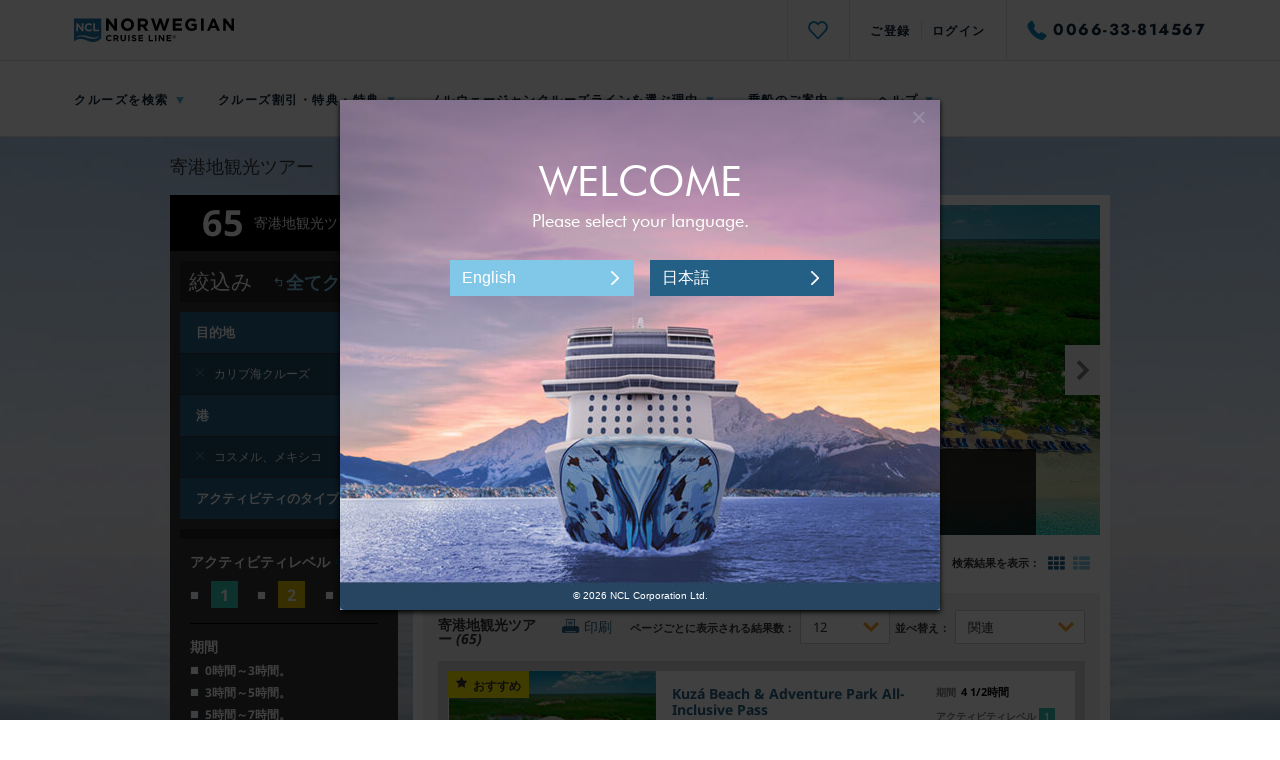

--- FILE ---
content_type: text/html;charset=UTF-8
request_url: https://www.ncl.com/jp/ja/shore-excursions/search?destination=Caribbean+Cruises&port=CZM
body_size: 41749
content:

<!DOCTYPE html>
<html lang="ja">
    <head>
        <meta charset="utf-8">
        
        <meta http-equiv="X-UA-Compatible" content="IE=edge">
        <meta name="viewport" content="width=device-width, initial-scale=1, user-scalable=no">
        <title>Caribbean Cruises Cozumel, Mexico  Shore Excursions | ノルウェージャンクルーズライン</title>


            <!--StyleSheet-->
        <link rel="stylesheet" href="https://www.ncl.com/jp/ja/static/styles/bootstrap.css?v=1768426029364" media="all">
        <link rel="stylesheet" href="https://www.ncl.com/jp/ja/static/styles/ie10in.css?v=1768426029364" media="all">
        <link rel="stylesheet" href="https://www.ncl.com/jp/ja/assets/v1/styles/redesign.css?v=1768426029364" media="all">
            <!--[if lte IE 10]>
        <link rel="stylesheet" href="/shore-excursions/assets/stylesheets/ie10in.min.css?v=1768426029364" media="all">
            <![endif]-->
            <!--JavaScript-->

        <script>
// akam-sw.js install script version 1.3.6
"serviceWorker"in navigator&&"find"in[]&&function(){var e=new Promise(function(e){"complete"===document.readyState||!1?e():(window.addEventListener("load",function(){e()}),setTimeout(function(){"complete"!==document.readyState&&e()},1e4))}),n=window.akamServiceWorkerInvoked,r="1.3.6";if(n)aka3pmLog("akam-setup already invoked");else{window.akamServiceWorkerInvoked=!0,window.aka3pmLog=function(){window.akamServiceWorkerDebug&&console.log.apply(console,arguments)};function o(e){(window.BOOMR_mq=window.BOOMR_mq||[]).push(["addVar",{"sm.sw.s":e,"sm.sw.v":r}])}var i="/akam-sw.js",a=new Map;navigator.serviceWorker.addEventListener("message",function(e){var n,r,o=e.data;if(o.isAka3pm)if(o.command){var i=(n=o.command,(r=a.get(n))&&r.length>0?r.shift():null);i&&i(e.data.response)}else if(o.commandToClient)switch(o.commandToClient){case"enableDebug":window.akamServiceWorkerDebug||(window.akamServiceWorkerDebug=!0,aka3pmLog("Setup script debug enabled via service worker message"),v());break;case"boomerangMQ":o.payload&&(window.BOOMR_mq=window.BOOMR_mq||[]).push(o.payload)}aka3pmLog("akam-sw message: "+JSON.stringify(e.data))});var t=function(e){return new Promise(function(n){var r,o;r=e.command,o=n,a.has(r)||a.set(r,[]),a.get(r).push(o),navigator.serviceWorker.controller&&(e.isAka3pm=!0,navigator.serviceWorker.controller.postMessage(e))})},c=function(e){return t({command:"navTiming",navTiming:e})},s=null,m={},d=function(){var e=i;return s&&(e+="?othersw="+encodeURIComponent(s)),function(e,n){return new Promise(function(r,i){aka3pmLog("Registering service worker with URL: "+e),navigator.serviceWorker.register(e,n).then(function(e){aka3pmLog("ServiceWorker registration successful with scope: ",e.scope),r(e),o(1)}).catch(function(e){aka3pmLog("ServiceWorker registration failed: ",e),o(0),i(e)})})}(e,m)},g=navigator.serviceWorker.__proto__.register;if(navigator.serviceWorker.__proto__.register=function(n,r){return n.includes(i)?g.call(this,n,r):(aka3pmLog("Overriding registration of service worker for: "+n),s=new URL(n,window.location.href),m=r,navigator.serviceWorker.controller?new Promise(function(n,r){var o=navigator.serviceWorker.controller.scriptURL;if(o.includes(i)){var a=encodeURIComponent(s);o.includes(a)?(aka3pmLog("Cancelling registration as we already integrate other SW: "+s),navigator.serviceWorker.getRegistration().then(function(e){n(e)})):e.then(function(){aka3pmLog("Unregistering existing 3pm service worker"),navigator.serviceWorker.getRegistration().then(function(e){e.unregister().then(function(){return d()}).then(function(e){n(e)}).catch(function(e){r(e)})})})}else aka3pmLog("Cancelling registration as we already have akam-sw.js installed"),navigator.serviceWorker.getRegistration().then(function(e){n(e)})}):g.call(this,n,r))},navigator.serviceWorker.controller){var u=navigator.serviceWorker.controller.scriptURL;u.includes("/akam-sw.js")||u.includes("/akam-sw-preprod.js")||u.includes("/threepm-sw.js")||(aka3pmLog("Detected existing service worker. Removing and re-adding inside akam-sw.js"),s=new URL(u,window.location.href),e.then(function(){navigator.serviceWorker.getRegistration().then(function(e){m={scope:e.scope},e.unregister(),d()})}))}else e.then(function(){window.akamServiceWorkerPreprod&&(i="/akam-sw-preprod.js"),d()});if(window.performance){var w=window.performance.timing,l=w.responseEnd-w.responseStart;c(l)}e.then(function(){t({command:"pageLoad"})});var k=!1;function v(){window.akamServiceWorkerDebug&&!k&&(k=!0,aka3pmLog("Initializing debug functions at window scope"),window.aka3pmInjectSwPolicy=function(e){return t({command:"updatePolicy",policy:e})},window.aka3pmDisableInjectedPolicy=function(){return t({command:"disableInjectedPolicy"})},window.aka3pmDeleteInjectedPolicy=function(){return t({command:"deleteInjectedPolicy"})},window.aka3pmGetStateAsync=function(){return t({command:"getState"})},window.aka3pmDumpState=function(){aka3pmGetStateAsync().then(function(e){aka3pmLog(JSON.stringify(e,null,"\t"))})},window.aka3pmInjectTiming=function(e){return c(e)},window.aka3pmUpdatePolicyFromNetwork=function(){return t({command:"pullPolicyFromNetwork"})})}v()}}();</script>
<script type="text/javascript" src="https://www.ncl.com/public/413bf56b88e114175d125d5bb02af596258f7f5efe1b"  ></script><script type="text/javascript">
            window.tealiumMain = 'main';
            window.tealiumEnvironment = 'prod';
             window.analyticsShorexDestination="Caribbean Cruises"; window.analyticsShorexPort="CZM"; window.analyticsChannel="shorex"; window.analyticsSiteCatalystTag="on"; window.analyticsShorexResults="12"; window.analyticsPageName="shorex: search: results";
        </script>

        <!--[if lte IE 9]>
        <script type="text/javascript" src="/static/scripts/compatibility/ncl.ie9.compatibility.js?v=1768426029364"></script>
        <![endif]-->
        <!--[if lte IE 10]>
        <script type="text/javascript" src="/static/scripts/compatibility/ncl.ie10.compatibility.js?v=1768426029364"></script>
        <![endif]-->
        <script type="text/javascript" src="https://www.ncl.com/jp/ja/regional_settings.js?v=1768426029364"></script>
        <script type="text/javascript" src="https://www.ncl.com/jp/ja/static/scripts/ncl.shorex.libraries.js?v=1768426029364"></script>
        <script type="text/javascript" src="https://www.ncl.com/jp/ja/static/scripts/ncl.resources.js?v=1768426029364"></script>
        <script type="text/javascript" src="https://www.ncl.com/static/scripts/ncl.shorex.scripts.js?v=1768426029364"></script>

        <script type="text/javascript" src="https://www.ncl.com/assets/v1/scripts/redesign.js?v=1750294325178"></script>
        

        <script>
                /*
                 Adding this because 110_app.js and 160_jquery_complete will fail if this property isn't available.
                 This property was removed in from jquery in version 1.9. We are using a later version. Those scripts
                 need to be updated to fail gracefully if the property doesn't exist.
                 */
                try {
                    $.browser = {} ;

                    $(document).ready(function () {
                        try {
                            $('a.sign-up-form' ).each(function() { //for the inside scoop referer
                                $(this).attr ('href', $ (this).attr ('href') + '?ref=' + window.location) ;
                            }) ;
                        } catch(err){
                            if (console) console.log('error changing href');
                        }
                    }) ;
                } catch(err) {
                    if (console) console.log('error attaching handler');
                }
        </script>
            <!--Favicon-->
        <link rel="shortcut icon" type="image/png" href="https://www.ncl.com/resources/images/favicon/favicon.png?v=1768426029364">
        <link rel="icon" type="image/png" href="https://www.ncl.com/resources/images/favicon/windows-icon-24x24.png?v=1768426029364">
        <link rel="icon" type="image/png" href="https://www.ncl.com/resources/images/favicon/windows-icon-32x32.png?v=1768426029364">
        <link rel="apple-touch-icon" href="https://www.ncl.com/resources/images/favicon/apple-touch-icon-128x128.png?v=1768426029364">
        <link rel="apple-touch-icon" sizes="54x54" href="https://www.ncl.com/resources/images/favicon/apple-touch-icon-54x54.png?v=1768426029364">
        <link rel="apple-touch-icon" sizes="57x57" href="https://www.ncl.com/resources/images/favicon/apple-touch-icon-57x57.png?v=1768426029364">
        <link rel="apple-touch-icon" sizes="72x72" href="https://www.ncl.com/resources/images/favicon/apple-touch-icon-72x72.png?v=1768426029364">
        <link rel="apple-touch-icon" sizes="114x114" href="https://www.ncl.com/resources/images/favicon/apple-touch-icon-114x114.png?v=1768426029364">
        <link rel="apple-touch-icon" sizes="128x128" href="https://www.ncl.com/resources/images/favicon/apple-touch-icon-128x128.png?v=1768426029364">
        <link rel="canonical" href="https://www.ncl.com/jp/ja/shore-excursions"/>

        <!-- GLOBAL DOCUMENT HEAD --> <!-- MS IE 11 Compatibility Warning Modal --> <script type="application/javascript"> let isIE11 = !!window.MSInputMethodContext && !!document.documentMode; if (isIE11) { document.writeln("<script type=\"application/javascript\" src=\"https://www.ncl.com/jp/ja/assets/v1/scripts/ie11modal.js\"><\/script>"); } </script> <!-- Adobe Target Prefetch/Preconnect --> <script> var domainName = window.location.hostname.toLocaleLowerCase(); if (domainName !== "app.ncl.com") { /* this should not run in the "app" subdomain */ ;(function(win, doc, style, timeout) { var STYLE_ID = 'at-body-style'; function getParent() { return doc.getElementsByTagName('head')[0]; } function addStyle(parent, id, def) { if (!parent) { return; } var style = doc.createElement('style'); style.id = id; style.innerHTML = def; parent.appendChild(style); } function removeStyle(parent, id) { if (!parent) { return; } var style = doc.getElementById(id); if (!style) { return; } parent.removeChild(style); } addStyle(getParent(), STYLE_ID, style); setTimeout(function() { removeStyle(getParent(), STYLE_ID); }, timeout); }(window, document, "body {opacity: 0 !important}", 3000)); } </script> <script src="https://assets.adobedtm.com/dfde4cf50702/2d0361c04f74/launch-aee8fc520738.min.js"></script> <!-- END GLOBAL DOCUMENT HEAD -->
        <!-- Never add something after this line. This should be the last line on the head -->
        
    
<link rel="stylesheet" type="text/css" mpdisurl href="//www.ncl.com/jp/ja/mp/custom_CSS/mpCSS.css"/>

<meta name="msvalidate.01" content="2FB9A4CAD72E83F1C322DF82C754613C"/>
<meta name="google-site-verification" content="JrmteJQfbnT0WbzFwa_xtTcHktd1zaSqV-JvA68URfs"/>

<script>(window.BOOMR_mq=window.BOOMR_mq||[]).push(["addVar",{"rua.upush":"false","rua.cpush":"true","rua.upre":"false","rua.cpre":"false","rua.uprl":"false","rua.cprl":"false","rua.cprf":"false","rua.trans":"SJ-a32b38da-1fa1-4529-9842-729fd07642e7","rua.cook":"false","rua.ims":"false","rua.ufprl":"false","rua.cfprl":"false","rua.isuxp":"false","rua.texp":"norulematch","rua.ceh":"false","rua.ueh":"false","rua.ieh.st":"0"}]);</script>
<script>!function(){function o(n,i){if(n&&i)for(var r in i)i.hasOwnProperty(r)&&(void 0===n[r]?n[r]=i[r]:n[r].constructor===Object&&i[r].constructor===Object?o(n[r],i[r]):n[r]=i[r])}try{var n=decodeURIComponent("%7B%0A%20%20%20%20%20%22ResourceTiming%22%3A%7B%0A%20%20%20%20%20%20%20%20%20%20%20%20%20%20%20%20%22comment%22%3A%20%22Clear%20RT%20Buffer%20on%20mPulse%20beacon%22%2C%0A%20%20%20%20%20%20%20%20%20%20%20%20%20%20%20%20%22clearOnBeacon%22%3A%20true%0A%20%20%20%20%20%7D%2C%0A%20%20%20%20%20%22AutoXHR%22%3A%7B%0A%20%20%20%20%20%20%20%20%20%20%20%20%20%20%20%20%22comment%22%3A%20%22Monitor%20XHRs%20requested%20using%20FETCH%22%2C%0A%20%20%20%20%20%20%20%20%20%20%20%20%20%20%20%20%22monitorFetch%22%3A%20true%2C%0A%20%20%20%20%20%20%20%20%20%20%20%20%20%20%20%20%22comment%22%3A%20%22Start%20Monitoring%20SPAs%20from%20Click%22%2C%0A%20%20%20%20%20%20%20%20%20%20%20%20%20%20%20%20%22spaStartFromClick%22%3A%20true%0A%20%20%20%20%20%7D%2C%0A%20%20%20%20%20%22PageParams%22%3A%7B%0A%20%20%20%20%20%20%20%20%20%20%20%20%20%20%20%20%22comment%22%3A%20%22Monitor%20all%20SPA%20XHRs%22%2C%0A%20%20%20%20%20%20%20%20%20%20%20%20%20%20%20%20%22spaXhr%22%3A%20%22all%22%0A%20%20%20%20%20%7D%0A%7D%20");if(n.length>0&&window.JSON&&"function"==typeof window.JSON.parse){var i=JSON.parse(n);void 0!==window.BOOMR_config?o(window.BOOMR_config,i):window.BOOMR_config=i}}catch(r){window.console&&"function"==typeof window.console.error&&console.error("mPulse: Could not parse configuration",r)}}();</script>
                              <script>!function(e){var n="https://s.go-mpulse.net/boomerang/";if("False"=="True")e.BOOMR_config=e.BOOMR_config||{},e.BOOMR_config.PageParams=e.BOOMR_config.PageParams||{},e.BOOMR_config.PageParams.pci=!0,n="https://s2.go-mpulse.net/boomerang/";if(window.BOOMR_API_key="TCZKH-A3E5K-R7UEE-8AYTU-FWV9Y",function(){function e(){if(!o){var e=document.createElement("script");e.id="boomr-scr-as",e.src=window.BOOMR.url,e.async=!0,i.parentNode.appendChild(e),o=!0}}function t(e){o=!0;var n,t,a,r,d=document,O=window;if(window.BOOMR.snippetMethod=e?"if":"i",t=function(e,n){var t=d.createElement("script");t.id=n||"boomr-if-as",t.src=window.BOOMR.url,BOOMR_lstart=(new Date).getTime(),e=e||d.body,e.appendChild(t)},!window.addEventListener&&window.attachEvent&&navigator.userAgent.match(/MSIE [67]\./))return window.BOOMR.snippetMethod="s",void t(i.parentNode,"boomr-async");a=document.createElement("IFRAME"),a.src="about:blank",a.title="",a.role="presentation",a.loading="eager",r=(a.frameElement||a).style,r.width=0,r.height=0,r.border=0,r.display="none",i.parentNode.appendChild(a);try{O=a.contentWindow,d=O.document.open()}catch(_){n=document.domain,a.src="javascript:var d=document.open();d.domain='"+n+"';void(0);",O=a.contentWindow,d=O.document.open()}if(n)d._boomrl=function(){this.domain=n,t()},d.write("<bo"+"dy onload='document._boomrl();'>");else if(O._boomrl=function(){t()},O.addEventListener)O.addEventListener("load",O._boomrl,!1);else if(O.attachEvent)O.attachEvent("onload",O._boomrl);d.close()}function a(e){window.BOOMR_onload=e&&e.timeStamp||(new Date).getTime()}if(!window.BOOMR||!window.BOOMR.version&&!window.BOOMR.snippetExecuted){window.BOOMR=window.BOOMR||{},window.BOOMR.snippetStart=(new Date).getTime(),window.BOOMR.snippetExecuted=!0,window.BOOMR.snippetVersion=12,window.BOOMR.url=n+"TCZKH-A3E5K-R7UEE-8AYTU-FWV9Y";var i=document.currentScript||document.getElementsByTagName("script")[0],o=!1,r=document.createElement("link");if(r.relList&&"function"==typeof r.relList.supports&&r.relList.supports("preload")&&"as"in r)window.BOOMR.snippetMethod="p",r.href=window.BOOMR.url,r.rel="preload",r.as="script",r.addEventListener("load",e),r.addEventListener("error",function(){t(!0)}),setTimeout(function(){if(!o)t(!0)},3e3),BOOMR_lstart=(new Date).getTime(),i.parentNode.appendChild(r);else t(!1);if(window.addEventListener)window.addEventListener("load",a,!1);else if(window.attachEvent)window.attachEvent("onload",a)}}(),"350".length>0)if(e&&"performance"in e&&e.performance&&"function"==typeof e.performance.setResourceTimingBufferSize)e.performance.setResourceTimingBufferSize(350);!function(){if(BOOMR=e.BOOMR||{},BOOMR.plugins=BOOMR.plugins||{},!BOOMR.plugins.AK){var n="true"=="true"?1:0,t="",a="amgjheixyzarw2loikgq-f-6e8b0aa21-clientnsv4-s.akamaihd.net",i="false"=="true"?2:1,o={"ak.v":"39","ak.cp":"792180","ak.ai":parseInt("225862",10),"ak.ol":"0","ak.cr":10,"ak.ipv":4,"ak.proto":"h2","ak.rid":"29e51a32","ak.r":47376,"ak.a2":n,"ak.m":"x","ak.n":"essl","ak.bpcip":"3.12.147.0","ak.cport":43754,"ak.gh":"23.200.85.112","ak.quicv":"","ak.tlsv":"tls1.3","ak.0rtt":"","ak.0rtt.ed":"","ak.csrc":"-","ak.acc":"","ak.t":"1768833677","ak.ak":"hOBiQwZUYzCg5VSAfCLimQ==KTy10ESpwmK9xpGbRUXMvmJppifNMbG4JI0G27Y8WANWlkWE35Wl5KNwP2Px9jvZaCONi7pRrx4S2qGkpEwYdGWibAi90K+a8LVCCWlAp4ApBpw+S0Hp2Om3ehFrFDT2ESlu716v8rtc/jOQdZwcJcnNhG3YaS3maFnciUrIAN7LUQBTseZjMKBYigYiYUm0kLBk+ywck7Lbbj7AGCvb4+dmwHUkdPWsFcLcoGick5g3bbmUbV40Or6FVE4atGkR7FiuqJ6uX89RBBPlLPyZSYg8JumXsJ8OHGT4wASht7Mb6LUtheClrqXIwrunL4Kzyr0p/Rl5+zFQ5dcN4DtFHmh9jQRjGU9nBpj9pnaUkRELxIqufdDF749CQ3Gv/2K1zXdAY0hKhM8oHM5JmrzSWtpzOSFn0dlvgOJacZV1flQ=","ak.pv":"775","ak.dpoabenc":"","ak.tf":i};if(""!==t)o["ak.ruds"]=t;var r={i:!1,av:function(n){var t="http.initiator";if(n&&(!n[t]||"spa_hard"===n[t]))o["ak.feo"]=void 0!==e.aFeoApplied?1:0,BOOMR.addVar(o)},rv:function(){var e=["ak.bpcip","ak.cport","ak.cr","ak.csrc","ak.gh","ak.ipv","ak.m","ak.n","ak.ol","ak.proto","ak.quicv","ak.tlsv","ak.0rtt","ak.0rtt.ed","ak.r","ak.acc","ak.t","ak.tf"];BOOMR.removeVar(e)}};BOOMR.plugins.AK={akVars:o,akDNSPreFetchDomain:a,init:function(){if(!r.i){var e=BOOMR.subscribe;e("before_beacon",r.av,null,null),e("onbeacon",r.rv,null,null),r.i=!0}return this},is_complete:function(){return!0}}}}()}(window);</script></head>
    <body ng-app="NCLShorexApp">

        
         <div class='redesign'><script type="application/ld+json">
{
  "@context": "http://schema.org",
  "@type": "BreadcrumbList",
  "itemListElement": [{
    "@type": "ListItem",
    "position": 1,
    "item": {
      "@id": "https://www.ncl.com/jp/ja",
      "name": "Norwegian Cruise Line"
    }
},{
    "@type": "ListItem",
    "position": 2,
    "item": {
      "@id": "https://www.ncl.com/jp/ja/shore-excursions",
      "name": "Shore excursions"
    }
},{
    "@type": "ListItem",
    "position": 3,
    "item": {
      "@id": "https://www.ncl.com/jp/ja/shore-excursions/search",
      "name": "Search"
    }
}]
}
</script><header id="header" class="js-header header" data-analytics-region="utility_header" ng-app="NCLTransitionApp" ng-controller="FavoritesBrowseCtrl" data-header="default"><!--m106--><!-- m5 --><section class="m5 bg-dark -bg-dark wrapper hide"><div class="container"><div class="m5_header"><a class="close -small" href="#" title="閉じる" aria-label="Close"></a></div><div class="m5_body paragraph-serif-3">このウェブサイトではクッキーを利用しています。 本サイトを閲覧することにより、お客様はクッキーの利用に同意したものとみなされます。 詳細は<a class="linkText -large" href="https://www.ncl.com/jp/ja/uk/en/about-us/privacy-policy/cookies" title="こちらをクリック" aria-label="Click Here" target="_blank">こちら</a>をご覧ください。</div></div></section><!-- m4 --><section class="m4 bg-dark -bg-dark" style="display: none"><div class="wrapper"><div class="container"><div class="m4_body"><ul id="alerts" class="listing"></ul></div><div class="m4_aside"><a class="link-1 icon-plus-less collapsed" href="#" data-toggle="collapse" data-target=".multi-collapse" aria-expanded="false" type="button" aria-controls="alerts" title="詳細" aria-label="More Info">詳細</a></div></div></div></section><!-- header mobile --><section class="header_mobile visible-xs"><div class="header_mobile_utility"><div class="header_mobile_mainUtility"><div class="wrapper"><div class="container"><div class="row align-items-center justify-content-between"><div class="col -side"><ul class="listing -pipeRight"><li class="listing_item"><a class="pipeWrap-sm" href="#" title="メインメニュー" aria-label="Main menu" data-js="header-menu-open" data-frozen-open="frozen-xs"><i class="nis-bars"></i></a></li></ul></div><div class="col-auto"><!-- c1 --><div class="c1"><a class="c1_link" mpdisurl href="/jp/ja/" title="ノルウェージャンクルーズライン" aria-label="Norwegian Cruise Line"><img class="c1_image" src="https://www.ncl.com/assets/v1/images/logos/logo-ncl-shield.svg" alt="ノルウェージャンクルーズライン"></a></div></div><div class="col -side"><ul class="listing -pipeLeft"><li class="listing_item" data-js="login-item"><a class="link-2 pipeWrap-sm" href="https://www.ncl.com/jp/ja/login" title="ログイン" aria-label="ログイン" data-js="login">ログイン</a></li><li class="listing_item hide" data-js="login-item"><a class="pipeWrap-sm" href="#" title="My NCL" aria-label="My NCL" data-js="open-account"><!-- e25 --><div class="e25 -variant-1" data-initials="" data-js="logged-in-initials"><figure class="e25_figure hide"><img src="https://www.ncl.com/assets/v1/images/user/profile.jpg" alt="ユーザーの写真"></figure></div></a></li><li class="listing_item -mobile"><a class="linkNav -variant-1 pipeWrap-sm" href="tel:0066-33-814567" title="電話番号" aria-label="電話番号" data-phoneattribute="default"><i class="linkNav_icon nis-phone-on visible-lg"></i><i class="linkNav_icon nis-phone-off hidden-lg"></i><span class="linkNav_number visible-lg">0066-33-814567</span></a><a class="linkNav -variant-1 pipeWrap-sm hide" href="tel:+1-855-577-9489" title="電話番号" aria-label="電話番号" data-phoneattribute="nextJump"><i class="linkNav_icon nis-phone-on visible-lg"></i><i class="linkNav_icon nis-phone-off hidden-lg"></i><span class="linkNav_number visible-lg">1-855-577-9489</span></a><a class="linkNav -variant-1 pipeWrap-sm hide" href="tel:+1-877-288-3037" title="電話番号" aria-label="電話番号" data-phoneattribute="penn"><i class="linkNav_icon nis-phone-on visible-lg"></i><i class="linkNav_icon nis-phone-off hidden-lg"></i><span class="linkNav_number visible-lg">1-877-288-3037</span></a><a class="linkNav -variant-1 pipeWrap-sm hide" href="tel:+1-877-288-3037" title="電話番号" aria-label="電話番号" data-phoneattribute="caesar"><i class="linkNav_icon nis-phone-on visible-lg"></i><i class="linkNav_icon nis-phone-off hidden-lg"></i><span class="linkNav_number visible-lg">1-877-288-3037</span></a><a class="linkNav -variant-1 pipeWrap-sm hide" href="tel:+1-877-474-2969" title="電話番号" aria-label="電話番号" data-phoneattribute="social"><i class="linkNav_icon nis-phone-on visible-lg"></i><i class="linkNav_icon nis-phone-off hidden-lg"></i><span class="linkNav_number visible-lg">1-877-474-2969</span></a></li></ul></div></div></div></div></div></div></section><section class="header_desktop" data-js="header-desktop freeze"><div class="header_desktop_wrapper"><!--c230--><div class="c230 visible-xs"><div class="c230_header -left"><a class="c230_close" href="#" title="閉じる" aria-label="Close" data-js="header-menu-close"></a></div></div><div class="header_utility"><div class="mainUtility"><div class="wrapper"><div class="container"><div class="row align-items-center justify-content-between"><div class="col-auto hidden-xs"><!-- c1 --><div class="c1"><a class="c1_link" mpdisurl href="/jp/ja/" title="ノルウェージャンクルーズライン" aria-label="Norwegian Cruise Line"><img class="c1_image" src="https://www.ncl.com/assets/v1/images/logos/logo-ncl-black.svg" alt="ノルウェージャンクルーズライン"></a></div></div><div class="col align-self-stretch"><!-- m15 --><section class="m15 -expandable" data-js="auto-close"><div class="m15_wrap"><!-- c13 --><div class="c13"><div class="c13_header visible-xs"><!--c230--><div class="c230 -variant-16"><div class="c230_header -left"><a class="c230_close" href="#" title="閉じる" aria-label="Close" data-js="close" data-frozen-close="frozen-xs"></a></div></div></div><div class="c13_body"><!-- c19 --><div class="c19"><div class="c19_header"><!-- e2 --><div class="e2"><div class="e2_icon"><i class="nis-search"></i></div><div class="e2_field"><div class="input-group"><input type="text" class="form-control" placeholder="NCL.com内を検索" v-model="searchTerm" ref="searchTermInput" autocomplete="off"></div></div></div></div><div class="c19_body"><div class="c19_results"><div class="c19_results_block"><!-- e4 --><div class="e4"><ul class="listing"><li class="listing_item"><a class="e4_link" href="#" title="この夏クルーズでアラスカに行くべき11の理由 | NCL旅行ブログ" aria-label="11 Reasons to Cruise to Alaska this Summer<!-- mp_trans remove 57 --> | <!-- mp_trans remove 57 -->NCL Travel Blog">この夏アラスカをクルーズする11の理由 | NCLトラベルブログ</a></li><li class="listing_item"><a class="e4_link" href="#" title="本物のアラスカ 14日間 - 北行き クルーズツアー | ノルウェージャンクルーズライン" aria-label="14-Day Authentic Alaska - Northbound Cruisetour<!-- mp_trans remove 57 --> | <!-- mp_trans remove 57 -->Norwegian Cruise Line">本物のアラスカ 14日間 - 北行きクルーズツアー | ノルウェージャンクルーズライン</a></li><li class="listing_item"><a class="e4_link" href="#" title="本格派のアラスカ 14日間 - 南行き クルーズツアー | デッキプラン | ノルウェージャンクルーズライン" aria-label="14-Day Authentic Alaska - Southbound Cruisetour<!-- mp_trans remove 57 --> | <!-- mp_trans remove 57 -->Deck Plans<!-- mp_trans remove 57 --> | <!-- mp_trans remove 57 -->Norwegian Cruise Line">本物のアラスカ 14日間 - 南行きクルーズツアー | デッキプラン | ノルウェージャンクルーズライン</a></li><li class="listing_item"><a class="e4_link" href="#" title="太平洋横断 20日間  東京（横浜）発＆アラスカクルーズ | ノルウェージャンクルーズライン" aria-label="20-Day Transpacific from Tokyo (Yokohama) & Alaska<!-- mp_trans remove 57 --> | <!-- mp_trans remove 57 -->Norwegian Cruise Line">太平洋横断＆アラスカクルーズ 20日間 東京（横浜）発 | ノルウェージャンクルーズライン</a></li><li class="listing_item"><a class="e4_link" href="#" title="この夏クルーズでアラスカに行くべき11の理由 | NCL旅行ブログ" aria-label="11 Reasons to Cruise to Alaska this Summer<!-- mp_trans remove 57 --> | <!-- mp_trans remove 57 -->NCL Travel Blog">この夏クルーズでアラスカに行くべき11の理由 | NCL旅行ブログ</a></li><li class="listing_item"><a class="e4_link" href="#" title="本物のアラスカ 14日間 - 北行き クルーズツアー | ノルウェージャンクルーズライン" aria-label="14-Day Authentic Alaska - Northbound Cruisetour<!-- mp_trans remove 57 --> | <!-- mp_trans remove 57 -->Norwegian Cruise Line">本物のアラスカ 14日間 - 北行きクルーズツアー | ノルウェージャンクルーズライン</a></li><li class="listing_item"><a class="e4_link" href="#" title="本格派のアラスカ 14日間 - 南行き クルーズツアー | デッキプラン | ノルウェージャンクルーズライン" aria-label="14-Day Authentic Alaska - Southbound Cruisetour<!-- mp_trans remove 57 --> | <!-- mp_trans remove 57 -->Deck Plans<!-- mp_trans remove 57 --> | <!-- mp_trans remove 57 -->Norwegian Cruise Line">本物のアラスカ 14日間 - 南行きクルーズツアー | デッキプラン | ノルウェージャンクルーズライン</a></li><li class="listing_item"><a class="e4_link" href="#" title="太平洋横断 20日間  東京（横浜）発＆アラスカクルーズ | ノルウェージャンクルーズライン" aria-label="20-Day Transpacific from Tokyo (Yokohama) & Alaska<!-- mp_trans remove 57 --> | <!-- mp_trans remove 57 -->Norwegian Cruise Line">太平洋横断＆アラスカクルーズ 20日間 東京（横浜）発 | ノルウェージャンクルーズライン</a></li><li class="listing_item"><a class="e4_link" href="#" title="この夏クルーズでアラスカに行くべき11の理由 | NCL旅行ブログ" aria-label="11 Reasons to Cruise to Alaska this Summer<!-- mp_trans remove 57 --> | <!-- mp_trans remove 57 -->NCL Travel Blog">この夏クルーズでアラスカに行くべき11の理由 | NCL旅行ブログ</a></li><li class="listing_item"><a class="e4_link" href="#" title="本物のアラスカ 14日間 - 北行き クルーズツアー | ノルウェージャンクルーズライン" aria-label="14-Day Authentic Alaska - Northbound Cruisetour<!-- mp_trans remove 57 --> | <!-- mp_trans remove 57 -->Norwegian Cruise Line">本物のアラスカ 14日間 - 北行きクルーズツアー | ノルウェージャンクルーズライン</a></li><li class="listing_item"><a class="e4_link" href="#" title="本格派のアラスカ 14日間 - 南行き クルーズツアー | デッキプラン | ノルウェージャンクルーズライン" aria-label="14-Day Authentic Alaska - Southbound Cruisetour<!-- mp_trans remove 57 --> | <!-- mp_trans remove 57 -->Deck Plans<!-- mp_trans remove 57 --> | <!-- mp_trans remove 57 -->Norwegian Cruise Line">本物のアラスカ 14日間 - 南行きクルーズツアー | デッキプラン | ノルウェージャンクルーズライン</a></li><li class="listing_item"><a class="e4_link" href="#" title="太平洋横断 20日間  東京（横浜）発＆アラスカクルーズ | ノルウェージャンクルーズライン" aria-label="20-Day Transpacific from Tokyo (Yokohama) & Alaska<!-- mp_trans remove 57 --> | <!-- mp_trans remove 57 -->Norwegian Cruise Line">太平洋横断＆アラスカクルーズ 20日間 東京（横浜）発 | ノルウェージャンクルーズライン</a></li></ul></div></div></div></div></div></div><div class="c13_footer"><!-- c20 --><div class="c20 "><div class="row flex-fill align-items-center"><div class="col-auto order-3 flex-fill"><ul class="listing"><li class="listing_item"><a class="link-2" href="#" title="結果をすべて表示" aria-label="結果をすべて表示" data-js="viewAllNCLSearchResults">結果をすべて表示</a></li></ul></div></div></div></div></div></div></section></div><div class="col-md-auto"><ul class="listing -pipeLeft"><li class="listing_item"><a class="linkNav pipeWrap-lg" href="#" title="お気に入り" aria-label="お気に入り" ng-click="toggleFavorites($event)"><i class="linkNav_icon icon-favorite" ng-class="{ '-active': getTotalFavorites() + getTotalItineraries() > 0 }"></i></a></li><li class="listing_item hide" title="ご予約" aria-label="My Reservations" data-js="logged-in-suitcase"><a class="linkNav pipeWrap-lg" href="#" data-js="logged-in-suitcase-link"><i class="linkNav_icon icon-suitcase" data-js="logged-in-suitcase-icon"></i></a></li><li class="listing_item hide" data-js="logged-in"><div class="drophover"><a class="linkNav pipeWrap-lg -icon" href="#" title="My NCL" aria-label="My NCL"><i class="linkNav_icon nis-user"></i><span>My NCL</span></a><div class="drophover_menu -right"><div class="drophover_menu_wrap"><!--c230--><div class="c230 -variant-16 visible-xs"><div class="c230_header -left"><a class="c230_close" href="#" title="閉じる" aria-label="Close" data-js="drophover-close"></a></div></div><!-- c11 --><div class="c11"><div class="c11_header"><div class="c11_header_item" data-cs-mask><a class="c11_avatar" href="#" title="ユーザーの写真" aria-label="User Picture" data-js="logged-in-initials logged-in-view-account"><span class="sr-only"></span></a></div><div class="c11_header_item"><span class="headline-7 -variant-1" data-js="logged-in-first-name" data-cs-encrypt></span></div><div class="c11_header_item" data-loyalty-program="NCLU BACHELOR&#39;S" style="display: none"><!--e133--><div class="e133 -important -variant-1"><span class="e133_text text-type-4 text-bold text-size-2 text-uppercase text-spacing-2 text-blue">NCLU バチェラーズ</span></div></div><div class="c11_header_item" data-loyalty-program="TEAM MEMBER" style="display: none"><!--e133--><div class="e133 -important -variant-1"><span class="e133_text text-type-4 text-bold text-size-2 text-uppercase text-spacing-2 text-blue">チームメンバー</span></div></div><div class="c11_header_item" data-loyalty-program="FRIENDS/FAMILY" style="display: none"><!--e133--><div class="e133 -important -variant-1"><span class="e133_text text-type-4 text-bold text-size-2 text-uppercase text-spacing-2 text-blue">ご友人とご家族</span></div></div><div class="c11_header_item" data-loyalty-program="FF LVL 1" style="display: none"><!--e133--><div class="e133 -important -variant-1"><span class="e133_text text-type-4 text-bold text-size-2 text-uppercase text-spacing-2 text-blue">ご友人とご家族</span></div></div><div class="c11_header_item" data-loyalty-program="FF LVL 2" style="display: none"><!--e133--><div class="e133 -important -variant-1"><span class="e133_text text-type-4 text-bold text-size-2 text-uppercase text-spacing-2 text-blue">ご友人とご家族</span></div></div><div class="c11_header_item" data-loyalty-program="MILITARY" style="display: none"><!--e133--><div class="e133 -success -variant-1"><span class="e133_text text-type-4 text-bold text-size-2 text-uppercase text-spacing-2 text-blue">ミリタリーアプリシエーション</span></div></div><div class="c11_header_item" data-loyalty-program="TEACHER" style="display: none"><!--e133--><div class="e133 -success -variant-1"><span class="e133_text text-type-4 text-bold text-size-2 text-uppercase text-spacing-2 text-blue">先生への感謝週間</span></div></div><div class="c11_header_item" data-loyalty-program="NCLU ASSOCIATE" style="display: none"><!--e133--><div class="e133 -important -variant-1"><span class="e133_text text-type-4 text-bold text-size-2 text-uppercase text-spacing-2 text-blue">NCLUアソシエイト</span></div></div><div class="c11_header_item" data-loyalty-program="NCLU MASTER&#39;S" style="display: none"><!--e133--><div class="e133 -important -variant-1"><span class="e133_text text-type-4 text-bold text-size-2 text-uppercase text-spacing-2 text-blue">NCLUマスターズ</span></div></div><div class="c11_header_item" data-loyalty-program="NCLU PH.D." style="display: none"><!--e133--><div class="e133 -important -variant-1"><span class="e133_text text-type-4 text-bold text-size-2 text-uppercase text-spacing-2 text-blue">NCLU Ph.D.</span></div></div><div class="c11_header_item" data-loyalty-program="FIRST TIMER" style="display: none"><!--e133--><div class="e133 -important -variant-1"><span class="e133_text text-type-4 text-bold text-size-2 text-uppercase text-spacing-2 text-blue">初回利用</span></div></div><div class="c11_header_item" data-loyalty-program="BRONZE" style="display: none"><!--e133--><div class="e133 -important -variant-1"><span class="e133_text text-type-4 text-bold text-size-2 text-uppercase text-spacing-2 text-blue">ブロンズ</span></div></div><div class="c11_header_item" data-loyalty-program="SILVER" style="display: none"><!--e133--><div class="e133 -important -variant-1"><span class="e133_text text-type-4 text-bold text-size-2 text-uppercase text-spacing-2 text-blue">シルバー</span></div></div><div class="c11_header_item" data-loyalty-program="GOLD" style="display: none"><!--e133--><div class="e133 -important -variant-1"><span class="e133_text text-type-4 text-bold text-size-2 text-uppercase text-spacing-2 text-blue">ゴールド</span></div></div><div class="c11_header_item" data-loyalty-program="PLATINUM" style="display: none"><!--e133--><div class="e133 -important -variant-1"><span class="e133_text text-type-4 text-bold text-size-2 text-uppercase text-spacing-2 text-blue">プラチナ</span></div></div><div class="c11_header_item" data-loyalty-program="SAPPHIRE" style="display: none"><!--e133--><div class="e133 -important -variant-1"><span class="e133_text text-type-4 text-bold text-size-2 text-uppercase text-spacing-2 text-blue">サファイア</span></div></div><div class="c11_header_item" data-loyalty-program="DIAMOND" style="display: none"><!--e133--><div class="e133 -important -variant-1"><span class="e133_text text-type-4 text-bold text-size-2 text-uppercase text-spacing-2 text-blue">ダイヤモンド</span></div></div><div class="c11_header_item" data-loyalty-program="AMBASSADOR" style="display: none"><!--e133--><div class="e133 -important -variant-1"><span class="e133_text text-type-4 text-bold text-size-2 text-uppercase text-spacing-2 text-blue">アンバサダー</span></div></div><div class="c11_header_item" data-loyalty-program="SPECIAL FARES" style="display: none"><!--e133--><div class="e133 -important -variant-1"><span class="e133_text text-type-4 text-bold text-size-2 text-uppercase text-spacing-2 text-blue">特別料金</span></div></div><div class="c11_header_item" data-loyalty-program="FF LVL 3" style="display: none"><!--e133--><div class="e133 -important -variant-1"><span class="e133_text text-type-4 text-bold text-size-2 text-uppercase text-spacing-2 text-blue">ご友人とご家族</span></div></div><div class="c11_header_item" data-loyalty-program="PAST GUEST" style="display: none"><!--e133--><div class="e133 -important -variant-1"><span class="e133_text text-type-4 text-bold text-size-2 text-uppercase text-spacing-2 text-blue">リピーター</span></div></div><div class="c11_header_item" data-loyalty-program="MILITARY WITH FRIENDS & FAMILY" style="display: none"><!--e133--><div class="e133 -important -variant-1"><span class="e133_text text-type-4 text-bold text-size-2 text-uppercase text-spacing-2 text-blue">ご友人やご家族と過ごすミリタリーアプリシエーション</span></div></div><div class="c11_header_item" data-loyalty-program="MILITARY WITH TEAM MEMBER" style="display: none"><!--e133--><div class="e133 -important -variant-1"><span class="e133_text text-type-4 text-bold text-size-2 text-uppercase text-spacing-2 text-blue">チームメンバーと過ごすミリタリーアプリシエーション</span></div></div><div class="c11_header_item" data-loyalty-program="TEAM MEMBER WITH FRIENDS & FAMILY" style="display: none"><!--e133--><div class="e133 -important -variant-1"><span class="e133_text text-type-4 text-bold text-size-2 text-uppercase text-spacing-2 text-blue">ご友人・ご家族を含むチームメンバー</span></div></div><div class="c11_header_item" data-loyalty-program="MILITARY WITH TEAM MEMBER AND FRIENDS & FAMILY" style="display: none"><!--e133--><div class="e133 -important -variant-1"><span class="e133_text text-type-4 text-bold text-size-2 text-uppercase text-spacing-2 text-blue">チームメンバーとご友人、ご家族と過ごすミリタリーアプリシエーション</span></div></div><div class="c11_header_item" data-loyalty-program="TEACHER WITH MILITARY APPRECIATION" style="display: none"><!--e133--><div class="e133 -important -variant-1"><span class="e133_text text-type-4 text-bold text-size-2 text-uppercase text-spacing-2 text-blue">先生への感謝週間＆ミリタリーアプリシエーション</span></div></div><div class="c11_header_item" data-loyalty-program="TEACHER WITH TEAM MEMBER AND FRIENDS & FAMILY" style="display: none"><!--e133--><div class="e133 -important -variant-1"><span class="e133_text text-type-4 text-bold text-size-2 text-uppercase text-spacing-2 text-blue">チームメンバーとご友人、ご家族と過ごす先生への感謝週間</span></div></div><div class="c11_header_item" data-loyalty-program="TEACHER WITH TEAM MEMBER" style="display: none"><!--e133--><div class="e133 -important -variant-1"><span class="e133_text text-type-4 text-bold text-size-2 text-uppercase text-spacing-2 text-blue">チームメンバーと過ごす先生への感謝週間</span></div></div><div class="c11_header_item"><a class="linkItem" href="#" title="アカウントを見る" aria-label="View Account" data-js="logged-in-view-account">アカウントを見る</a></div><div class="c11_header_item"><div class="paragraph" data-js="logged-in-latitudes" data-cs-encrypt></div></div></div><div class="c11_body"><ul class="listing -block"><li class="listing_item"><a class="linkItem" href="#" title="プロファイル" aria-label="Profile" data-js="logged-in-view-profile">プロファイル</a></li><li class="listing_item"><a class="linkItem" href="#" title="設定" aria-label="Preferences" data-js="logged-in-view-preferences">設定</a></li><li class="listing_item"><a class="linkItem" href="#" title="ラティチュードリワード" aria-label="Latitudes Rewards" data-js="logged-in-view-latitudes">ラティチュードリワード</a></li><li class="listing_item hide"><a class="linkItem" href="#" title="メッセージ" aria-label="Messages">メッセージ<span class="badge" data-js="logged-in-messages"></span></a></li><li class="listing_item"><a class="linkItem" href="#" title="ログアウト" aria-label="Log Out" data-js="logged-in-logout">ログアウト</a></li></ul></div></div></div></div></div></li><li class="listing_item" data-js="logged-out"><div class="loginSection"><div class="loginSection_list"><ul class="listing -pipeCenter"><li class="listing_item"><a class="linkNav" href="https://www.ncl.com/jp/ja/register" title="ご登録" aria-label="ご登録" data-js="register">ご登録</a></li><li class="listing_item"><a class="linkNav" href="https://www.ncl.com/jp/ja/login" title="ログイン" aria-label="ログイン" data-js="login">ログイン</a></li></ul></div><div class="loginSection_tooltip"><!--c711--><div class="c711 -variant-1 hide"><div class="c711_close"><a class="c711_close_link close" href="#" title="閉じる" aria-label="Close" data-js="close-login"></a></div><div class="c711_header"><span class="label-2 text-cool-grey-80">ログインしてアクセス：</span></div><div class="c711_body"><ul class="listing"><li class="listing_item"><!--e82--><div class="e82 -variant-5"><div class="e82_icon nis-check"></div><div class="e82_text"><span class="paragraph-serif-3 -variant-2 text-navy-70">スペシャルオファー</span></div></div></li><li class="listing_item"><!--e82--><div class="e82 -variant-5"><div class="e82_icon nis-check"></div><div class="e82_text"><span class="paragraph-serif-3 -variant-2 text-navy-70">お客様へのおすすめ</span></div></div></li><li class="listing_item"><!--e82--><div class="e82 -variant-5"><div class="e82_icon nis-check"></div><div class="e82_text"><span class="paragraph-serif-3 -variant-2 text-navy-70">クルーズ前のご予約</span></div></div></li><li class="listing_item"><!--e82--><div class="e82 -variant-5"><div class="e82_icon nis-check"></div><div class="e82_text"><span class="paragraph-serif-3 -variant-2 text-navy-70">他にもたくさん！</span></div></div></li></ul></div><div class="c711_aside"><div class="c711_aside_block"><a class="btn btn-primary" href="https://www.ncl.com/jp/ja/login" title="今すぐログイン" aria-label="Log in today" data-js="cta-login">今すぐログイン</a></div><div class="c711_aside_block"><div class="c711_aside_text"><!-- e84 --><div class="e84 -rtl"><div class="e84_aside"><a class="link-2" href="https://www.ncl.com/jp/ja/register" title="登録" aria-label="登録" data-js="cta-register">登録</a></div><div class="e84_subtitle"><span class="paragraph-serif-4">アカウントをお持ちでない方</span></div></div></div></div></div></div></div></div></li><li class="listing_item hidden-xs"><a class="linkNav -variant-1 -icon pipeWrap-lg" href="tel:0066-33-814567" title="電話番号" aria-label="電話番号" data-phoneattribute="default"><i class="linkNav_icon nis-phone-on visible-lg"></i><i class="linkNav_icon nis-phone-off hidden-lg"></i><span class="linkNav_number visible-lg">0066-33-814567</span></a><a class="linkNav -variant-1 -icon pipeWrap-lg hide" href="tel:+1-855-577-9489" title="電話番号" aria-label="電話番号" data-phoneattribute="nextJump"><i class="linkNav_icon nis-phone-on visible-lg"></i><i class="linkNav_icon nis-phone-off hidden-lg"></i><span class="linkNav_number visible-lg">1-855-577-9489</span></a><a class="linkNav -variant-1 -icon pipeWrap-lg hide" href="tel:+1-877-288-3037" title="電話番号" aria-label="電話番号" data-phoneattribute="penn"><i class="linkNav_icon nis-phone-on visible-lg"></i><i class="linkNav_icon nis-phone-off hidden-lg"></i><span class="linkNav_number visible-lg">1-877-288-3037</span></a><a class="linkNav -variant-1 -icon pipeWrap-lg hide" href="tel:+1-877-288-3037" title="電話番号" aria-label="電話番号" data-phoneattribute="caesar"><i class="linkNav_icon nis-phone-on visible-lg"></i><i class="linkNav_icon nis-phone-off hidden-lg"></i><span class="linkNav_number visible-lg">1-877-288-3037</span></a><a class="linkNav -variant-1 -icon pipeWrap-lg hide" href="tel:+1-877-474-2969" title="電話番号" aria-label="電話番号" data-phoneattribute="social"><i class="linkNav_icon nis-phone-on visible-lg"></i><i class="linkNav_icon nis-phone-off hidden-lg"></i><span class="linkNav_number visible-lg">1-877-474-2969</span></a></li></ul></div></div></div></div></div></div><nav class="header_navigation" data-analytics-region="utility_header_nav" data-js="touch-scrolling"><div class="mainNavigation -solid" data-js="header-nav"><div class="wrapper"><div class="container"><div class="row justify-content-between"><div class="col-md-auto"><div class="navigationWrapper -left"><ul class="listing -inline"><li class="listing_item"><div class="drophover"><a class="linkNav" href="#" title="クルーズを検索" aria-label="クルーズを検索" data-js="drophover-toggle">クルーズを検索</a><div class="drophover_menu"><div class="drophover_menu_wrap"><!--c230--><div class="c230 -variant-16 visible-xs"><div class="c230_header -left"><a class="c230_close" href="#" title="閉じる" aria-label="Close" data-js="drophover-close"></a></div></div><div class="drophover_menu_content"><ul class="listing -block"><li class="listing_item"><a class="linkItem" href="https://www.ncl.com/jp/ja/vacations" title="クルーズを探す" aria-label="Find A Cruise">クルーズを探す</a></li><li class="listing_item"><a class="linkItem" href="https://www.ncl.com/jp/ja/cruise-destinations" title="クルーズの目的地" aria-label="Cruise Destinations">クルーズの目的地</a></li><li class="listing_item"><a class="linkItem" href="https://www.ncl.com/jp/ja/cruise-ship" title="客船のご案内" aria-label="Cruise Ships">客船のご案内</a></li><li class="listing_item"><a class="linkItem" href="https://www.ncl.com/jp/ja/寄港地/NCL-h1s9r/" title="寄港地" aria-label="Ports">寄港地</a></li><li class="listing_item"><a class="linkItem" href="https://www.ncl.com/jp/ja/shore-excursions" title="寄港地観光ツアー" aria-label="Shore Excursions">寄港地観光ツアー</a></li><li class="listing_item"><a class="linkItem" href="https://www.ncl.com/jp/ja/寄港地/富士山-清水-日本-gft9q/" title="船内での体験" aria-label="Onboard Experience">船内での体験</a></li><li class="listing_item"><a class="linkItem" href="https://www.ncl.com/jp/ja/why-cruise-norwegian/casino-cruise" title="Casinos At Sea" aria-label="Casinos At Sea">Casinos At Sea</a></li><li class="listing_item"><a class="linkItem" href="https://www.ncl.com/jp/ja/クルーズツアー/NCL-gg1e3/" title="クルーズツアー＆ホテル" aria-label="Cruisetours & Hotels">クルーズツアー＆ホテル</a></li><li class="listing_item"><a class="linkItem" href="https://www.ncl.com/jp/ja/travel-blog" title="NCL旅行ブログ" aria-label="NCL Travel Blog">NCL旅行ブログ</a></li></ul></div></div></div></div></li><li class="listing_item"><div class="drophover"><a class="linkNav" href="#" title="クルーズ割引・特典・特典" aria-label="クルーズ割引・特典・特典" data-js="drophover-toggle">クルーズ割引・特典・特典</a><div class="drophover_menu"><div class="drophover_menu_wrap"><!--c230--><div class="c230 -variant-16 visible-xs"><div class="c230_header -left"><a class="c230_close" href="#" title="閉じる" aria-label="Close" data-js="drophover-close"></a></div></div><div class="drophover_menu_content"><ul class="listing -block"><li class="listing_item"><a class="linkItem" href="https://www.ncl.com/jp/ja/cruise-deals" title="すべてのクルーズ割引・特典・特典" aria-label="All Cruise Deals">すべてのクルーズ割引・特典・特典</a></li><li class="listing_item"><a class="linkItem" href="https://www.ncl.com/jp/ja/cruise-deals/free-at-sea" title="Free at Sea™" aria-label="Free at Sea™">Free at Sea™</a></li><li class="listing_item"><a class="linkItem" href="https://www.ncl.com/jp/ja/寄港地/富士山-清水-日本-kyd82/" title="最安値料金のクルーズ" aria-label="Lowest Cruise Fares">最安値料金のクルーズ</a></li><li class="listing_item"><a class="linkItem" href="https://www.ncl.com/jp/ja/寄港地/富士山-清水-日本-jquny/" title="団体クルーズ割引" aria-label="Group Cruise Discounts">団体クルーズ割引</a></li><li class="listing_item"><a class="linkItem" href="https://www.ncl.com/jp/ja/latitudes-rewards-program/insider-offer" title="リピーター向けオファー" aria-label="Past Guest Offer">リピーター向けオファー</a></li><li class="listing_item"><a class="linkItem" href="https://www.ncl.com/jp/ja/Cruisefirstプログラム-2jlo3y/" title="CruiseFirst" aria-label="CruiseFirst">CruiseFirst</a></li><li class="listing_item"><a class="linkItem" href="https://www.ncl.com/jp/ja/クルーズ割引-特典/NCLの厳選リスト-3zumc8/" title="NCLの厳選リスト" aria-label="NCL&#39;s Favorites">NCLの厳選リスト</a></li></ul></div></div></div></div></li><li class="listing_item"><div class="drophover"><a class="linkNav" href="#" title="ノルウェージャンクルーズラインを選ぶ理由" aria-label="ノルウェージャンクルーズラインを選ぶ理由" data-js="drophover-toggle">ノルウェージャンクルーズラインを選ぶ理由</a><div class="drophover_menu"><div class="drophover_menu_wrap"><!--c230--><div class="c230 -variant-16 visible-xs"><div class="c230_header -left"><a class="c230_close" href="#" title="閉じる" aria-label="Close" data-js="drophover-close"></a></div></div><div class="drophover_menu_content"><ul class="listing -block"><li class="listing_item"><a class="linkItem" href="https://www.ncl.com/jp/ja/why-cruise-norwegian" title="More at Seaを体験" aria-label="Experience More At Sea">More at Seaを体験</a></li><li class="listing_item"><a class="linkItem" href="https://www.ncl.com/jp/ja/cruise-deals/free-at-sea" title="Free at Sea™" aria-label="Free at Sea™">Free at Sea™</a></li><li class="listing_item"><a class="linkItem" href="https://www.ncl.com/jp/ja/ノルウェージャンクルーズラインを選ぶ理由/クルーズダイニング-gfuz0/" title="ダイニング" aria-label="Dining">ダイニング</a></li><li class="listing_item"><a class="linkItem" href="https://www.ncl.com/jp/ja/船内のエンターテイメント-ナイトライフ/NCL-gftlt/" title="エンターテイメント" aria-label="Entertainment">エンターテイメント</a></li><li class="listing_item"><a class="linkItem" href="https://www.ncl.com/jp/ja/ノルウェージャンクルーズラインを選ぶ理由/クルーズ客室-gg28m/" title="客室" aria-label="Accommodations">客室</a></li><li class="listing_item"><a class="linkItem" href="https://www.ncl.com/jp/ja/why-cruise-norwegian/family-cruises" title="ファミリークルーズ" aria-label="Family Cruises">ファミリークルーズ</a></li><li class="listing_item"><a class="linkItem" href="https://www.ncl.com/jp/ja/latitudes-rewards-program" title="ラティチュードリワード" aria-label="Latitudes Rewards">ラティチュードリワード</a></li><li class="listing_item"><!--mp_trans_remove_start--><!--mp_trans_remove_end-->
<a href="https://www.ncl.com/jp/ja/order-a-brochure" target="_self" class="linkItem">パンフレットのご請求</a></li></ul></div></div></div></div></li><li class="listing_item"><div class="drophover"><a class="linkNav" href="#" title="乗船のご案内" aria-label="乗船のご案内" data-js="drophover-toggle">乗船のご案内</a><div class="drophover_menu"><div class="drophover_menu_wrap"><!--c230--><div class="c230 -variant-16 visible-xs"><div class="c230_header -left"><a class="c230_close" href="#" title="閉じる" aria-label="Close" data-js="drophover-close"></a></div></div><div class="drophover_menu_content"><ul class="listing -block"><li class="listing_item"><a class="linkItem" href="https://www.ncl.com/jp/ja/shorex/checkin" title="チェックイン" aria-label="Check In">チェックイン</a></li><li class="listing_item"><a class="linkItem" href="https://www.ncl.com/jp/ja/login" title="ご予約済みのお客様" aria-label="Already Booked?">ご予約済みのお客様</a></li><li class="listing_item"><a class="linkItem" href="https://www.ncl.com/jp/ja/フリースタイル-クルージング/出発前の準備-h1sg5/" title="出発前の準備" aria-label="Prepare For Your Cruise">出発前の準備</a></li><li class="listing_item"><a class="linkItem" href="https://www.ncl.com/jp/ja/寄港地/富士山-清水-日本-gg1b9/" title="オンボードパッケージ" aria-label="Onboard Packages">オンボードパッケージ</a></li><li class="listing_item"><a class="linkItem" href="https://www.ncl.com/jp/ja/フリースタイル-クルージング/港への移動-h1sh3/" title="送迎サービス＆港へのアクセス" aria-label="Transfers & Pier Directions">送迎サービス＆港へのアクセス</a></li><li class="listing_item"><a class="linkItem" href="https://www.ncl.com/jp/ja/必要な旅行書類-クルーズ-チェックイン関連書類/NCL-h1skx/" title="必要書類" aria-label="Required Documents">必要書類</a></li><li class="listing_item"><a class="linkItem" href="https://www.ncl.com/jp/ja/寄港地/富士山-清水-日本-2kmjrf/" title="フューチャークルーズクレジット" aria-label="Future Cruise Credits">フューチャークルーズクレジット</a></li><li class="listing_item"><!-- mp_trans_remove_start="ES-AR,ES-MX,EN-NO,JA,HE-IL,EN-UK, PT-BR, FR-CA, EN-CA, EN-AU, EN-NZ, EN-IN" --><!--mp_trans_remove_end-->
<!-- mp_trans_add="EN-UK"
<a class="linkItem" href="/travel-insurance-uk" target="_self">Travel Protection</a>
-->
<!-- mp_trans_add="FR-CA, EN-CA"
<a class="linkItem" href="/freestyle-cruise/manulife" target="_self">Travel Protection</a>
-->
<!-- mp_trans_add="EN-NZ"
<a class="linkItem" href="/travel-protection-nz" target="_self">Travel Protection</a>
-->
<!-- mp_trans_add="EN-AU"
<a class="linkItem" href="/travel-protection-au" target="_self">Travel Protection</a>
--></li></ul></div></div></div></div></li><li class="listing_item"><div class="drophover"><a class="linkNav" href="#" title="ヘルプ" aria-label="Help" data-js="drophover-toggle">ヘルプ</a><div class="drophover_menu"><div class="drophover_menu_wrap"><!--c230--><div class="c230 -variant-16 visible-xs"><div class="c230_header -left"><a class="c230_close" href="#" title="閉じる" aria-label="Close" data-js="drophover-close"></a></div></div><div class="drophover_menu_content"><ul class="listing -block"><li class="listing_item"><a class="linkItem" href="https://www.ncl.com/jp/ja/faq" title="よくあるご質問" aria-label="FAQ">よくあるご質問</a></li><li class="listing_item"><a class="linkItem" href="https://www.ncl.com/jp/ja/初めてのクルーズ-gg2t7/" title="初めてのクルーズ" aria-label="New To Cruising">初めてのクルーズ</a></li><li class="listing_item"><a class="linkItem" href="https://www.ncl.com/jp/ja/アクセシビリティに配慮したクルーズ/特別なお手伝いが必要なお客様向けの情報/NCL-olt86/" title="アクセシビリティに配慮したクルーズ" aria-label="Accessible Cruising">アクセシビリティに配慮したクルーズ</a></li><li class="listing_item"><a class="linkItem" href="https://www.ncl.com/jp/ja/お電話を差し上げます-h2qte/" title="当社からの連絡を希望" aria-label="Request A Call Back" data-leads="true">当社からの連絡を希望</a></li><li class="listing_item"><a class="linkItem" mpdisurl href="https://www.ncl.com/jp/ja/about/contact-us-jp" title="お問い合わせ" aria-label="Contact Us">お問い合わせ</a></li></ul></div></div></div></div></li></ul></div></div></div></div></div></div></nav></div></section><div class="compatibility"><div class="shortcutArea hide"><div favorites-directive></div><!-- Message --><div class="shortcutMsgsContent hide" data-analytics-region="alert_messages"><div class="shortcutAreaHeader"><div class="container"><div class="shortcutName visible-desktops">メッセージセンター (<span class="counter">0</span>)</div><div class="shortcutClose js-shortcutClose ngi-icon"></div></div></div><div class="shortcutAreaBody"><div class="container"><div class="shortcutName visible-phones">メッセージセンター (<span class="counter">0</span>)</div><div class="msgsCenter"><div class="msgsLoading"><img src="https://www.ncl.com/static/images/anime/ajax-loading.gif" alt="読込み中"></div><div class="form-group msgsSelect closeWhenMsgOpen"><label class="control-label">表示するメッセージ</label><select id="sortInbox" class="form-control"><option value="priority">すべて</option><option value="newest">新しい順</option><option value="oldest">古い順</option><option value="priority">最も重視する</option></select></div><div class="msgsTable closeWhenMsgOpen"><table class="table"><thead><tr><th>送信元</th><th></th><th>メッセージ</th><th>予約番号</th><th>日付</th></tr></thead><tbody id="inboxTableContent"><tr><td>ノルウェージャンクルーズライン コミュニケーションセンター</td><td><img src="https://www.ncl.com/static/images/icons/triangle-info-yellow.png"></td><td><div class="visible-phones">ノルウェージャンクルーズライン コミュニケーションセンター</div><div><a href="javascript:message.displayMessage(147, 25422881);"><strong>支払いをして予約を確定</strong></a></div><div>ご予約の期限が切れないうちにどうぞ！</div></td><td>25422881</td><td>1年4月<span class="visible-desktops">, 2014</span></td></tr><tr class="unread"><td>ノルウェージャンクルーズライン コミュニケーションセンター</td><td></td><td><div class="visible-phones">ノルウェージャンクルーズライン コミュニケーションセンター</div><div><a href="javascript:message.displayMessage(147, 25422881);"><strong>ダイニングパッケージ販売中 -とっておきのダイニングオファー</strong></a></div><div>ダイニングを今から予約</div></td><td>25422881</td><td>1年4月<span class="visible-desktops">, 2014</span></td></tr><tr><td>ノルウェージャンクルーズライン コミュニケーションセンター</td><td><img src="https://www.ncl.com/static/images/icons/triangle-info-yellow.png"></td><td><div class="visible-phones">ノルウェージャンクルーズライン コミュニケーションセンター</div><div><a href="javascript:message.displayMessage(147, 25422881);"><strong>支払いをして予約を確定</strong></a></div><div>ご予約の期限が切れないうちにどうぞ！</div></td><td>25422881</td><td>1年4月<span class="visible-desktops">, 2014</span></td></tr><tr><td>ノルウェージャンクルーズライン コミュニケーションセンター</td><td> </td><td><div class="visible-phones">ノルウェージャンクルーズライン コミュニケーションセンター</div><div><a href="javascript:message.displayMessage(147, 25422881);"><strong>支払いをして予約を確定</strong></a></div><div>ご予約の期限が切れないうちにどうぞ！</div></td><td>25422881</td><td>(current)年<span class="visible-desktops">, 2014</span></td></tr></tbody></table></div><div class="msgsPage closeWhenMsgOpen"><ul class="pagination"><li class="disabled"><a href="#">«</a></li><li class="active"><a href="#">1 <span class="sr-only">4月1日</span></a></li><li><a href="#">2</a></li><li><a href="#">3</a></li><li><a href="#">4</a></li><li><a href="#">5</a></li><li><a href="#">»</a></li></ul></div><div class="msgsOpen openWhenMsgRead"><div class="msgsOpenHeader"><span><strong>送信元：</strong> <span class="msgFrom">ノルウェージャンクルーズライン コミュニケーションセンター</span></span><span><strong>送信日：</strong> <span class="msgSent">2014年5月21日</span></span><span><strong>件名：</strong> <span class="msgSubject">ビバレッジパッケージ販売中</span></span></div><div class="msgsOpenBody"><p>*<a href="#" title="利用規約"><strong>利用規約</strong></a><br> 5日未満の航海、またはチャーター航海ではこのオプションはご利用になれません。</p></div><div class="msgsOpenBack msgsLinks"><a href="#" title="メッセージに戻る"><strong><i class="ngi-icon-chevron-left"></i> メッセージに戻る</strong></a></div><div class="msgsLinks linkPackage visible-phones"><a href="#" title="メッセージに戻る"><strong>  ビバレッジパッケージを見る <i class="ngi-icon-chevron-right"></i></strong></a></div></div></div></div></div></div></div></div>
<script>
if(location.pathname.includes('/vacations')) {
    setTimeout(() => document.querySelectorAll('.m92_body_slider').forEach(slider => slider.parentElement.classList.remove('-loading', '-loading-hidden', '-loading-gradient')), 2000);
}
</script>
</header></div> 
        <div id="pjax-container">
        <section id="page-shore-excursions" class="page page-shore-excursions sap-menu-push">
  <div class="shore-explore">
    <div class="container">
      <div class="breadcrumb-detail visible-desktops">
        <h2>寄港地観光ツアー</h2>
      </div>
      <section class="wrapper" id="shorexExplore">
        <div class="content pull-right">
          
  <section class="wrapper">
    <div class="featured-holders">
      <ul class="slider-holders">
        

          <li >
            <figure class="holder">
              
                <!--mp_trans_disable_start-->
                <a href="https://www.ncl.com/jp/ja/shore-excursions/CZM_18/Kuz%C3%A1-Beach-Adventure-Park-All-Inclusive-Pass?destination=Caribbean+Cruises&amp;port=CZM&amp;sort=searchWeight&amp;sortOrder=asc&amp;perPage=12" title="Kuzá Beach & Adventure Park All-Inclusive Pass">
                   
                 <img src="https://www.ncl.com/sites/default/files/CZM_18_1920X1080 LG1.jpg">
                   
                </a>
                <!--mp_trans_disable_end-->
              
              <figcaption>
                
                  <div class="featured">
                    <i class="ngi-icon-star"><span>開始</span></i>おすすめ </div>
                  
                <div class="notes">
                  <ul>
                    <li class="first">
                      <div class="paging">1 <small>/</small> 5 </div>
                    </li>
                    <li class="center">
                      <h2>
                      
                          <!--mp_trans_disable_start-->
                          <a href="https://www.ncl.com/jp/ja/shore-excursions/CZM_18/Kuz%C3%A1-Beach-Adventure-Park-All-Inclusive-Pass ?destination=Caribbean+Cruises&amp;port=CZM&amp;sort=searchWeight&amp;sortOrder=asc&amp;perPage=12" title="Kuzá Beach & Adventure Park All-Inclusive Pass">Kuzá Beach & Adventure Park All-Inclusive Pass</a>
                          <!--mp_trans_disable_end-->
                      
                      </h2>
                      
                        <h3>コスメル、メキシコ</h3>
                      
                    </li>
                  </ul>
                </div>
              </figcaption>
            </figure>
          </li>
        

          <li class="hidden">
            <figure class="holder">
              
                <!--mp_trans_disable_start-->
                <a href="https://www.ncl.com/jp/ja/shore-excursions/CZM_02/Fury-Catamaran-Snorkel-Beach?destination=Caribbean+Cruises&amp;port=CZM&amp;sort=searchWeight&amp;sortOrder=asc&amp;perPage=12" title="Fury Catamaran Snorkel & Beach">
                   
                 <img src="https://www.ncl.com/sites/default/files/CZM_02_1_1920 X 1080 XL.jpg">
                   
                </a>
                <!--mp_trans_disable_end-->
              
              <figcaption>
                
                  <div class="featured">
                    <i class="ngi-icon-star"><span>開始</span></i>おすすめ </div>
                  
                <div class="notes">
                  <ul>
                    <li class="first">
                      <div class="paging">2 <small>/</small> 5 </div>
                    </li>
                    <li class="center">
                      <h2>
                      
                          <!--mp_trans_disable_start-->
                          <a href="https://www.ncl.com/jp/ja/shore-excursions/CZM_02/Fury-Catamaran-Snorkel-Beach ?destination=Caribbean+Cruises&amp;port=CZM&amp;sort=searchWeight&amp;sortOrder=asc&amp;perPage=12" title="Fury Catamaran Snorkel & Beach">Fury Catamaran Snorkel & Beach</a>
                          <!--mp_trans_disable_end-->
                      
                      </h2>
                      
                        <h3>コスメル、メキシコ</h3>
                      
                    </li>
                  </ul>
                </div>
              </figcaption>
            </figure>
          </li>
        

          <li class="hidden">
            <figure class="holder">
              
                <!--mp_trans_disable_start-->
                <a href="https://www.ncl.com/jp/ja/shore-excursions/CZM_80/Dolphin-Swim-All-Inclusive?destination=Caribbean+Cruises&amp;port=CZM&amp;sort=searchWeight&amp;sortOrder=asc&amp;perPage=12" title="Dolphin Swim All Inclusive">
                   
                 <img src="https://www.ncl.com/sites/default/files/CZM_80_DolphinSwimRideg_1920X1080LG.jpg">
                   
                </a>
                <!--mp_trans_disable_end-->
              
              <figcaption>
                
                  <div class="featured">
                    <i class="ngi-icon-star"><span>開始</span></i>おすすめ </div>
                  
                <div class="notes">
                  <ul>
                    <li class="first">
                      <div class="paging">3 <small>/</small> 5 </div>
                    </li>
                    <li class="center">
                      <h2>
                      
                          <!--mp_trans_disable_start-->
                          <a href="https://www.ncl.com/jp/ja/shore-excursions/CZM_80/Dolphin-Swim-All-Inclusive ?destination=Caribbean+Cruises&amp;port=CZM&amp;sort=searchWeight&amp;sortOrder=asc&amp;perPage=12" title="Dolphin Swim All Inclusive">Dolphin Swim All Inclusive</a>
                          <!--mp_trans_disable_end-->
                      
                      </h2>
                      
                        <h3>コスメル、メキシコ</h3>
                      
                    </li>
                  </ul>
                </div>
              </figcaption>
            </figure>
          </li>
        

          <li class="hidden">
            <figure class="holder">
              
                <!--mp_trans_disable_start-->
                <a href="https://www.ncl.com/jp/ja/shore-excursions/CZM_08/Lucha-Libre-Show-Mexican-Wrestling-Tacos-Margaritas?destination=Caribbean+Cruises&amp;port=CZM&amp;sort=searchWeight&amp;sortOrder=asc&amp;perPage=12" title="Lucha Libre Show (Mexican Wrestling), Tacos & Margaritas">
                   
                 <img src="https://www.ncl.com/sites/default/files/CZM_08_1920 X 1080 XL.jpg">
                   
                </a>
                <!--mp_trans_disable_end-->
              
              <figcaption>
                
                  <div class="featured">
                    <i class="ngi-icon-star"><span>開始</span></i>おすすめ </div>
                  
                <div class="notes">
                  <ul>
                    <li class="first">
                      <div class="paging">4 <small>/</small> 5 </div>
                    </li>
                    <li class="center">
                      <h2>
                      
                          <!--mp_trans_disable_start-->
                          <a href="https://www.ncl.com/jp/ja/shore-excursions/CZM_08/Lucha-Libre-Show-Mexican-Wrestling-Tacos-Margaritas ?destination=Caribbean+Cruises&amp;port=CZM&amp;sort=searchWeight&amp;sortOrder=asc&amp;perPage=12" title="Lucha Libre Show (Mexican Wrestling), Tacos & Margaritas">Lucha Libre Show (Mexican Wrestling), Tacos & Margaritas</a>
                          <!--mp_trans_disable_end-->
                      
                      </h2>
                      
                        <h3>コスメル、メキシコ</h3>
                      
                    </li>
                  </ul>
                </div>
              </figcaption>
            </figure>
          </li>
        

          <li class="hidden">
            <figure class="holder">
              
                <!--mp_trans_disable_start-->
                <a href="https://www.ncl.com/jp/ja/shore-excursions/CZM_01/Tulum-Mayan-Ruins?destination=Caribbean+Cruises&amp;port=CZM&amp;sort=searchWeight&amp;sortOrder=asc&amp;perPage=12" title="Tulum Mayan Ruins">
                   
                 <img src="https://www.ncl.com/sites/default/files/CZM_01_1_1920 X 1080 XL.jpg">
                   
                </a>
                <!--mp_trans_disable_end-->
              
              <figcaption>
                
                <div class="notes">
                  <ul>
                    <li class="first">
                      <div class="paging">5 <small>/</small> 5 </div>
                    </li>
                    <li class="center">
                      <h2>
                      
                          <!--mp_trans_disable_start-->
                          <a href="https://www.ncl.com/jp/ja/shore-excursions/CZM_01/Tulum-Mayan-Ruins ?destination=Caribbean+Cruises&amp;port=CZM&amp;sort=searchWeight&amp;sortOrder=asc&amp;perPage=12" title="Tulum Mayan Ruins">Tulum Mayan Ruins</a>
                          <!--mp_trans_disable_end-->
                      
                      </h2>
                      
                        <h3>コスメル、メキシコ</h3>
                      
                    </li>
                  </ul>
                </div>
              </figcaption>
            </figure>
          </li>
        
      </ul>
    </div>
  </section>

        </div>
        <div class="sidebar sidebar-left">
          <aside id="sap-menu-left" class="sap-menu-left vacations-filter">
          
<script>
  var maxPrice = 2000;
  var currencySymbol = "$";
</script>

<div class="search-filter">
  <div class="filter-count visible-desktops">
    <div class="infobox">
      <span class="column numb">65</span>
      <span class="column text">寄港地観光ツアー</span>
    </div>
  </div>
  <div class="visible-phones filter-head">
    <ul class="options">
      <li><a title="全てクリア" v-on:click="clearAllFilters()" href="#" class="btn-cta btn-secondary clearall">クリア</a></li>
      <li>
        <div class="info">
          <div class="title">条件を絞り込む</div>
          <div class="other" v-html="'('+nAggregateRecords+')'"></div>
        </div>
      </li>
      <li><a title="条件を変更" v-on:click="mobileFilterDone()" href="#" class="btn-cta btn-primary">完了</a></li>
    </ul>
  </div>
  <div class="visible-desktops filter-head">
    <h2 class="head-title">絞込み</h2>
    <div class="head-link"><a class="link-clear" v-on:click="clearAllFilters()" href="#" title="全てクリア">全てクリア</a></div>
  </div>
  <div class="filter-options">
    <ul class="filter-widget widget-right">
      <li v-bind:class="{opened: destinationOpen}">
        <a class="widget-link" v-on:click="toggleFilter('destinations', $event)" href="#" tabindex="1" title="目的地"><span class="link-text">目的地</span></a>
<div v-bind:class="{'widget-box--small': destinations.length == 0 }" class="widget-box">
    <div class="filterbox">
        <div class="visible-phones phones-header">
            <ul class="options">
                <li>
                    <a v-if="destinations.length > 0" class="btn-cta btn-secondary clearall" v-on:click="clearDrawer(destinations, $event, 'destinations')" title="全てクリア">クリア</a> <a v-if="destinations.length == 0" class="btn-cta btn-secondary clearall" v-on:click="toggleFilter('destinations', $event)" title="キャンセル">キャンセル</a> </li>
                <li>
                    <div class="info">
                        <div class="title">目的地</div>
                        <div class="other">すべて (<span v-html="nAggregateRecords"></span>)</div>
                    </div>
                </li>
                <li><a v-if="destinations.length > 0" v-on:click="applyFilter('destinations',$event)" class="btn-cta btn-primary" href="#" title="条件を変更">完了</a></li>
            </ul>
        </div>
        <div class="filter-header">
            <h3 class="title" v-if="destinations.length > 0">目的地を1つ以上選択</h3>
            <div class="close">
                <a v-on:click="applyFilter('destinations',$event)" href="#" title="閉じる"><i class="ngi-icon"></i></a>
            </div>
        </div>

    <div class="filter-content" v-if="destinations.length > 0">
        <div class="listing">
            <div class="listing-wrap">
                <ul id="destinations" class="select" style="margin-top: 0;">
                    <li v-for="item in destinations">
                        <input :disabled="!item.isAvailable" class="checkbox" type="checkbox" :value="item.code" v-on:click="requiresUpdate=true" :id="'destinations_' + item.code" v-model="item.isSelected">
                        <label class="option" :for="'destinations_' + item.code" v-html="item.title"></label>
                    </li>
                </ul>
            </div>
            <div class="listing-arrows show" v-if="destinations.length > 30">
                <a v-on:click="filterPrev($event)" href="#" v-bind:class="{show: this.currentScroll > 0}" class="arrow-prev"><span>戻る</span></a>
                <a v-on:click="filterNext($event)" href="#" v-bind:class="{show: (this.currentScroll + 30) < destinations.length}" class="arrow-next"><span>次へ {{this.currentScroll}}</span></a>
            </div>
        </div>
    </div>
    <div class="filter-footer" v-if="destinations.length > 0">
            <ul class="options">
                <li><a class="btn-blue clearall" v-on:click="clearDrawer(destinations,$event)" title="全てクリア">全てクリア</a></li>
                <li><a class="btn-orange" v-on:click="applyFilter('destinations',$event)" href="#" title="条件を変更">条件を変更</a></li>
            </ul>
    </div>

        <div v-if="destinations.length == 0" class="filter-message">目的地を選択してから対象の港で絞込みを行ってください。</div>
        <div v-if="destinations.length == 0" class="filter-footer">
            <ul class="options">
                <li><a class="btn-cta btn-primary btn-large" v-on:click="portsEmpty()" href="#" title="目的地を選択してください">目的地を選択してください</a></li>
            </ul>
        </div>
    </div>
</div>

<div class="widget-items" v-if="hasSelectedItems(destinations)">
    <ul class="items-list">
        <li v-for="item in destinations" v-if="item.isSelected">
            <a class="items-link" v-on:click="item.isSelected=false;requiresUpdate=true;applyFilter('destinations')" :title="item.title">
                <i class="ngi-icon-times-thin items-icon"></i>
                <span class="items-text" v-html="item.title"></span>
            </a>
        </li>
    </ul>
</div>
      </li>
      <li v-bind:class="{opened: portOpen}">
      <a class="widget-link" v-on:click="toggleFilter('ports', $event)" href="#" tabindex="1" title="港"><span class="link-text">港</span></a>
<div v-bind:class="{'widget-box--small': ports.length == 0 }" class="widget-box">
    <div class="filterbox">
        <div class="visible-phones phones-header">
            <ul class="options">
                <li>
                    <a v-if="ports.length > 0" class="btn-cta btn-secondary clearall" v-on:click="clearDrawer(ports, $event, 'ports')" title="全てクリア">クリア</a> <a v-if="ports.length == 0" class="btn-cta btn-secondary clearall" v-on:click="toggleFilter('ports', $event)" title="キャンセル">キャンセル</a> </li>
                <li>
                    <div class="info">
                        <div class="title">港</div>
                        <div class="other">すべて (<span v-html="nAggregateRecords"></span>)</div>
                    </div>
                </li>
                <li><a v-if="ports.length > 0" v-on:click="applyFilter('ports',$event)" class="btn-cta btn-primary" href="#" title="条件を変更">完了</a></li>
            </ul>
        </div>
        <div class="filter-header">
            <h3 class="title" v-if="ports.length > 0">寄港地を1つ以上選択</h3>
            <div class="close">
                <a v-on:click="applyFilter('ports',$event)" href="#" title="閉じる"><i class="ngi-icon"></i></a>
            </div>
        </div>

    <div class="filter-content" v-if="ports.length > 0">
        <div class="listing">
            <div class="listing-wrap">
                <ul id="ports" class="select" style="margin-top: 0;">
                    <li v-for="item in ports">
                        <input :disabled="!item.isAvailable" class="checkbox" type="checkbox" :value="item.code" v-on:click="requiresUpdate=true" :id="'ports_' + item.code" v-model="item.isSelected">
                        <label class="option" :for="'ports_' + item.code" v-html="item.title"></label>
                    </li>
                </ul>
            </div>
            <div class="listing-arrows show" v-if="ports.length > 30">
                <a v-on:click="filterPrev($event)" href="#" v-bind:class="{show: this.currentScroll > 0}" class="arrow-prev"><span>戻る</span></a>
                <a v-on:click="filterNext($event)" href="#" v-bind:class="{show: (this.currentScroll + 30) < ports.length}" class="arrow-next"><span>次へ {{this.currentScroll}}</span></a>
            </div>
        </div>
    </div>
    <div class="filter-footer" v-if="ports.length > 0">
            <ul class="options">
                <li><a class="btn-blue clearall" v-on:click="clearDrawer(ports,$event)" title="全てクリア">全てクリア</a></li>
                <li><a class="btn-orange" v-on:click="applyFilter('ports',$event)" href="#" title="条件を変更">条件を変更</a></li>
            </ul>
    </div>

        <div v-if="ports.length == 0" class="filter-message">目的地を選択してから対象の港で絞込みを行ってください。</div>
        <div v-if="ports.length == 0" class="filter-footer">
            <ul class="options">
                <li><a class="btn-cta btn-primary btn-large" v-on:click="portsEmpty()" href="#" title="目的地を選択してください">目的地を選択してください</a></li>
            </ul>
        </div>
    </div>
</div>

<div class="widget-items" v-if="hasSelectedItems(ports)">
    <ul class="items-list">
        <li v-for="item in ports" v-if="item.isSelected">
            <a class="items-link" v-on:click="item.isSelected=false;requiresUpdate=true;applyFilter('ports')" :title="item.title">
                <i class="ngi-icon-times-thin items-icon"></i>
                <span class="items-text" v-html="item.title"></span>
            </a>
        </li>
    </ul>
</div>
      </li>
      <li v-bind:class="{opened: activityOpen}">
      <a class="widget-link" v-on:click="toggleFilter('activities', $event)" href="#" tabindex="1" title="アクティビティのタイプ"><span class="link-text">アクティビティのタイプ</span></a>
<div v-bind:class="{'widget-box--small': activities.length == 0 }" class="widget-box">
    <div class="filterbox">
        <div class="visible-phones phones-header">
            <ul class="options">
                <li>
                    <a v-if="activities.length > 0" class="btn-cta btn-secondary clearall" v-on:click="clearDrawer(activities, $event, 'activities')" title="全てクリア">クリア</a> <a v-if="activities.length == 0" class="btn-cta btn-secondary clearall" v-on:click="toggleFilter('activities', $event)" title="キャンセル">キャンセル</a> </li>
                <li>
                    <div class="info">
                        <div class="title">アクティビティのタイプ</div>
                        <div class="other">すべて (<span v-html="nAggregateRecords"></span>)</div>
                    </div>
                </li>
                <li><a v-if="activities.length > 0" v-on:click="applyFilter('activities',$event)" class="btn-cta btn-primary" href="#" title="条件を変更">完了</a></li>
            </ul>
        </div>
        <div class="filter-header">
            <h3 class="title" v-if="activities.length > 0">アクティビティのタイプを1つ以上選択</h3>
            <div class="close">
                <a v-on:click="applyFilter('activities',$event)" href="#" title="閉じる"><i class="ngi-icon"></i></a>
            </div>
        </div>

    <div class="filter-content" v-if="activities.length > 0">
        <div class="listing">
            <div class="listing-wrap">
                <ul id="activities" class="select" style="margin-top: 0;">
                    <li v-for="item in activities">
                        <input :disabled="!item.isAvailable" class="checkbox" type="checkbox" :value="item.code" v-on:click="requiresUpdate=true" :id="'activities_' + item.code" v-model="item.isSelected">
                        <label class="option" :for="'activities_' + item.code" v-html="item.title"></label>
                    </li>
                </ul>
            </div>
            <div class="listing-arrows show" v-if="activities.length > 30">
                <a v-on:click="filterPrev($event)" href="#" v-bind:class="{show: this.currentScroll > 0}" class="arrow-prev"><span>戻る</span></a>
                <a v-on:click="filterNext($event)" href="#" v-bind:class="{show: (this.currentScroll + 30) < activities.length}" class="arrow-next"><span>次へ {{this.currentScroll}}</span></a>
            </div>
        </div>
    </div>
    <div class="filter-footer" v-if="activities.length > 0">
            <ul class="options">
                <li><a class="btn-blue clearall" v-on:click="clearDrawer(activities,$event)" title="全てクリア">全てクリア</a></li>
                <li><a class="btn-orange" v-on:click="applyFilter('activities',$event)" href="#" title="条件を変更">条件を変更</a></li>
            </ul>
    </div>

        <div v-if="activities.length == 0" class="filter-message">目的地を選択してから対象の港で絞込みを行ってください。</div>
        <div v-if="activities.length == 0" class="filter-footer">
            <ul class="options">
                <li><a class="btn-cta btn-primary btn-large" v-on:click="portsEmpty()" href="#" title="目的地を選択してください">目的地を選択してください</a></li>
            </ul>
        </div>
    </div>
</div>

<div class="widget-items" v-if="hasSelectedItems(activities)">
    <ul class="items-list">
        <li v-for="item in activities" v-if="item.isSelected">
            <a class="items-link" v-on:click="item.isSelected=false;requiresUpdate=true;applyFilter('activities')" :title="item.title">
                <i class="ngi-icon-times-thin items-icon"></i>
                <span class="items-text" v-html="item.title"></span>
            </a>
        </li>
    </ul>
</div>
      </li>
    </ul>
    <ul class="filter-extra">
      <li v-bind:class="{ opened: isOpenActivityLevel }" v-on:click="isOpenActivityLevel = !isOpenActivityLevel">
        <label class="form-label">アクティビティレベル <i role="button" data-content="&lt;b&gt;レベル1&lt;/b&gt;&lt;br&gt;このアクティビティレベルのツアーは、比較的平坦な場所でのウォーキングを基準としています（石畳や砂利道、多少の階段も含む）。 歩きやすい靴での参加をおすすめします。&lt;br&gt;&lt;br&gt;&lt;b&gt;レベル2&lt;/b&gt;&lt;br&gt;このアクティビティレベルのツアーは、石畳の道や凹凸または傾斜のある場所、階段などを含む本格的なウォーキングや、長時間立ったままの活動を基準としています。 身体的な制限のある方のご参加はおすすめしません。 歩きやすく丈夫で安定感のある靴での参加をおすすめします。&lt;br&gt;&lt;br&gt;&lt;b&gt;レベル3&lt;/b&gt;&lt;br&gt;このアクティビティレベルのツアーは、長時間にわたる身体運動を基準としています。凹凸または傾斜のある場所での活動、緩やかな流れの中での水泳などを含みます。 体力があり、冒険を好む旅行者の方のみにおすすめします。&lt;br&gt;&lt;br&gt;" data-container="body" data-placement="bottom" data-trigger="hover" data-html="true" data-toggle="popover" class="ngi-icon-help pop-over" data-original-title="" title=""></i>
        </label>
        <div class="form-field">
          <div class="control-level">
              <div class="level-column" v-for="(item,index) in activityLevels">
                <label class="control-label" :for="'activityLevel-'+index">
                  <div v-bind:class="{active: item.isSelected}" class="btn icons-images stylish-checkbox">
                    <input v-model="item.isSelected" type="checkbox" autocomplete="off" :id="'activityLevel-'+index" :name="'activityLevel-'+index">
                  </div>
                  <div :class="'level level-'+(index+1)" v-html="(index+1)"></div>
                </label>
              </div>
          </div>
        </div>
      </li>
      <li v-bind:class="{ opened: isOpenDuration }" v-on:click="isOpenDuration = !isOpenDuration">
        <label class="form-label">期間</label>
        <div class="form-field">
            <label v-for="(item,index) in durations" class="control-label" :for="'duration-'+index">
              <div v-bind:class="{active: item.isSelected}" class="btn icons-images stylish-checkbox">
                <input v-model="item.isSelected" type="checkbox" autocomplete="off" :id="'duration-'+ index" :name="'duration-'+index">
              </div>
              <div class="txt" v-html="item.title"></div>
            </label>
        </div>
      </li>
      <li v-bind:class="{ opened: isOpenPrice }" v-on:click="isOpenPrice = !isOpenPrice">
        <label class="form-label">値段</label>
          <div class="form-field">
            <div class="custom-slider">
                <div id="price-slider-legend" class="slider-legend">
                    <span class="legend-column min">${{sliderOptions.min}}</span>
                    <span class="legend-column extremes">{{sliderValueVisual}}</span>
                    <span class="legend-column max">${{sliderOptions.max}}</span>
                </div>
                <div id="price-slider-values" v-ncl-slider="sliderValue"></div>
            </div>
        </div>
      </li>
      <li v-bind:class="{ opened: isOpenLanguage }">
        <label class="form-label" v-on:click="isOpenLanguage = !isOpenLanguage">言語</label>
        <div class="form-field">
          
          <select v-model="languageSelected" v-chosen="languageSelected" class="form-control chosen-select" tabindex="-1" id="explore_language" name="language">
            <option value="">すべての言語</option>
            <option v-for="language in languages" :value="language">{{ language }}</option>
          </select>
        </div>
      </li>
    </ul>
  </div>
</div>

<script type="text/javascript">
        jQuery(document).ready(function () {
              var mobileDetect = new MobileDetect(window.navigator.userAgent);
              var isPhone = (mobileDetect.phone() !== null || $(window).innerWidth() < 768);
              if( !isPhone ){// Only for desk
                  jQuery( "#price-slider-values" ).slider({
                      range: true,
                      slide: function( event, ui ) {
                          var localCurrencySymbol = currencySymbol || '$';
                          jQuery( "#price-slider-legend .extremes" ).html(localCurrencySymbol + ui.values[ 0 ] + "-" + localCurrencySymbol + ui.values[ 1 ]);
                       }
                   });
              }
        });
</script>
          </aside>
        </div>
        <div class="content pull-right">
          <section class="wrapper">
            <div class="error-message" style="display: none"> 以前にお選びになった寄港地観光ツアーは現在ご利用いただけません。 新しく選択してください。 </div>
          
            <div class="paging-selection">
              <div class="results-display">
                <ul>
                  <li><label>検索結果を表示：</label></li>
                  <li><a title="ギャラリー" class="ngi-icon-th" href="#"><span>ギャラリー</span></a></li>
                  <li><a title="リスト" class="ngi-icon-th-list active" href="#"><span>リスト</span></a></li>
                </ul>
              </div>
            </div>
          
            <div class="module-header visible-phones">
              <h2 class="module-header-title">
                <span class="first-line">寄港地</span>
                <span class="second-line">寄港地観光ツアー</span>
              </h2>
              <div class="module-header-count">(65)</div>
            </div>
            
              <div class="holders-result">
                <section class="block-holders">
                  <div class="holders-header">
                    <div class="header-columns">
                      <h2 class="header-title visible-desktops">寄港地観光ツアー <i class="count">(65)</i></h2>
                      <div class="visible-phones">
                        <a id="showLeftPush" data-in="#sap-menu-left" data-out="#page-shore-excursions" class="filter-link sap-menu-push-link" href="" title="絞込み"><i class="ngi-icon-funnel"></i></a>
                      </div>
                    </div>
                    <div class="header-columns">
                      <div class="display-print visible-desktops">
                        <a class="print-link" href="https://www.ncl.com/jp/ja/shore-excursions/print?destination=Caribbean+Cruises&amp;port=CZM&amp;sort=searchWeight&amp;sortOrder=asc&amp;perPage=12" target="_blank">
                          <i class="ngi-icon-printer print-icon"></i><span class="print-text">印刷</span>
                        </a>
                      </div>
                    </div>
                    <div class="header-columns">
                      <ul class="display-options">
                        <li class="visible-desktops">
                          <label class="form-label" for="explore_resultperpage">ページごとに表示される結果数：</label>
                          <select class="form-control chosen-select jquery-chosen-select select-pages" tabindex="-1" id="explore_resultperpage" name="resultperpage" data-scope="ShorexExplore" data-bind="perPage" data-bindselected="perPageSelected" onchange="NCL.explorePerPage_onChange.call(this, window.exploreUrl, qs)">
                          </select>
                        </li>
                        <li>
                          <label class="visible-desktops form-label" for="explore_sortby">並べ替え：</label>
                          <select class="form-control chosen-select jquery-chosen-select select-sortby" tabindex="-1" id="explore_sortby" name="sortby" data-scope="ShorexExplore" data-bind="sortBy" data-bindselected="sortBySelected" onchange="NCL.explorePerPage_onChange.call(this, window.exploreUrl, qs)">
                          </select>
                        </li>
                      </ul>
                    </div>
                  </div>
                  <ul class="holders-list" id="searchResults" ng-controller="FavoritesBrowseCtrl">
                    
<li>
  <article>
    <figure class="visible-phones">
    
        <a href="https://www.ncl.com/jp/ja/shore-excursions/CZM_18/Kuz%C3%A1-Beach-Adventure-Park-All-Inclusive-Pass?destination=Caribbean+Cruises&amp;port=CZM&amp;sort=searchWeight&amp;sortOrder=asc&amp;perPage=12">
            <img src="https://www.ncl.com/sites/default/files/CZM_18_1920X1080 LG1.jpg">
        </a>
        <figcaption>
          <div class="quickview">
            <a href="#quickView" data-toggle="modal" data-target="#quickView"><i class="ngi-icon-search"><span>拡大</span></i>クイックビュー</a>
          </div>
            
                <div class="featured">
                    <i class="ngi-icon-star"><span>Star</span></i>おすすめ </div>
            
            
                
                    
                <div class="videoplay">
                    
                        <!--mp_trans_disable_start-->
                        <a href="#videoView" data-video-id="nMQ38DiqzEg" data-video-title="Kuzá Beach & Adventure Park All-Inclusive Pass" data-toggle="modal" data-target="#videoView" class="ngi-icon"><span>Video</span></a>
                        <!--mp_trans_disable_end-->
                    
                </div>
                    
                
            
          <div class="wrapfavs">
    <div class="savefavs" ng-class="{'active': isFavorite('CZMN18', 'EXCURSION')}">
        <a href title="お気に入りに追加済み" ng-click="addRemoveFavoriteShorex(
                    'CZMN18',
                    'Kuzá Beach &amp; Adventure Park All-Inclusive Pass',
                    'sites/default/files/CZM_18_204X138 SML1.jpg',
                    'Cozumel, Mexico',
                    0,
                    0.0)">
            <i class="addfavs"><span>お気に入りに追加済み</span></i>
        </a>
        <div class="msgfavs" ng-class="{'active': favoritePrompt}">
            <div class="msgfavs-content">
                <h5 class="msgfavs-title">お気に入りに追加しました。</h5>
                <div class="msgfavs-body" ng-class="{'active': favoritePrompt && !isUserLoggedIn()}">
                    <div class="msgfavs-text">お気に入りの保存やシェアにはログインが必要です。</div>
                    <a class="btn-cta btn-primary" href="https://www.ncl.com/jp/ja/login" title="ログイン">ログイン</a>
                </div>
                <div class="msgfavs-footer">
                    <div class="msgfavs-note">価格は空室状況に基づいており、変更される場合があります。</div>
                </div>
            </div>
        </div>
    </div>
</div>
        </figcaption>
    
    </figure>
      <figure class="visible-desktops">
      
          <a href="https://www.ncl.com/jp/ja/shore-excursions/CZM_18/Kuz%C3%A1-Beach-Adventure-Park-All-Inclusive-Pass?destination=Caribbean+Cruises&amp;port=CZM&amp;sort=searchWeight&amp;sortOrder=asc&amp;perPage=12">
              <img src="https://www.ncl.com/sites/default/files/CZM_18_204X138 SML1.jpg">
          </a>
          <figcaption>
              <div class="quickview">
                  <a href="#quickView" data-toggle="modal" data-target="#quickView"><i class="ngi-icon-search"><span>拡大</span></i>クイックビュー</a>
              </div>
              
                  <div class="featured">
                      <i class="ngi-icon-star"><span>Star</span></i>おすすめ </div>
              
              
                  
                      
                          <div class="videoplay">
                              <a href="#videoView" data-video-id="nMQ38DiqzEg" data-video-title="Kuzá Beach & Adventure Park All-Inclusive Pass" data-toggle="modal" data-target="#videoView" class="ngi-icon"><span>ビデオ</span></a>
                          </div>
                      
                  
              
              <div class="wrapfavs">
    <div class="savefavs" ng-class="{'active': isFavorite('CZMN18', 'EXCURSION')}">
        <a href title="お気に入りに追加済み" ng-click="addRemoveFavoriteShorex(
                    'CZMN18',
                    'Kuzá Beach &amp; Adventure Park All-Inclusive Pass',
                    'sites/default/files/CZM_18_204X138 SML1.jpg',
                    'Cozumel, Mexico',
                    0,
                    0.0)">
            <i class="addfavs"><span>お気に入りに追加済み</span></i>
        </a>
        <div class="msgfavs" ng-class="{'active': favoritePrompt}">
            <div class="msgfavs-content">
                <h5 class="msgfavs-title">お気に入りに追加しました。</h5>
                <div class="msgfavs-body" ng-class="{'active': favoritePrompt && !isUserLoggedIn()}">
                    <div class="msgfavs-text">お気に入りの保存やシェアにはログインが必要です。</div>
                    <a class="btn-cta btn-primary" href="https://www.ncl.com/jp/ja/login" title="ログイン">ログイン</a>
                </div>
                <div class="msgfavs-footer">
                    <div class="msgfavs-note">価格は空室状況に基づいており、変更される場合があります。</div>
                </div>
            </div>
        </div>
    </div>
</div>
          </figcaption>
      
      </figure>
    <div class="details">
      <div class="first-column">
        <h2>
            
                <!--mp_trans_disable_start-->
                <a href="https://www.ncl.com/jp/ja/shore-excursions/CZM_18/Kuz%C3%A1-Beach-Adventure-Park-All-Inclusive-Pass ?destination=Caribbean+Cruises&amp;port=CZM&amp;sort=searchWeight&amp;sortOrder=asc&amp;perPage=12" title="Kuzá Beach & Adventure Park All-Inclusive Pass">Kuzá Beach & Adventure Park All-Inclusive Pass</a>
                <!--mp_trans_disable_end-->
            
          
        </h2>
          
              <h3>コスメル、メキシコ</h3>
          

        <p class="visible-desktops duration">所要時間 4 1/2時間 </p>
        <div class="description visible-desktops">
            
                
                    <!--mp_trans_disable_start-->With the All-Inclusive Pass, you will unlock a beachfront eco-park where nature, culture, and comfort meet in perfect harmony.<!--mp_trans_disable_end-->
                    
                        <span class="extended pop-over" data-toggle="popover" data-html="true" data-placement="top" data-trigger="hover" data-container="body" data-content="&lt;!--mp_trans_disable_start--&gt;&lt;p&gt;&lt;strong&gt;OVERVIEW&lt;/strong&gt;&lt;/p&gt;
&lt;p&gt;Your Cozumel escape begins just 30-minutes from port, yet feels a world away. With the All-Inclusive Pass, you will unlock KUZÁ Beach and Adventure Park, the island’s largest and most unique themed destination where nature, culture, and comfort meet in perfect harmony. Lounge along Cozumel’s largest private shoreline, framed by lush jungle and soft white sand stretching as far as you can see. Here, the day is yours to design. Immerse yourself in live music and cultural beachside activities. Join family-friendly games filled with island spirit. Or retreat into the peaceful rhythm of the sea with a walk along the coastline or a quiet moment beneath the palms. KUZÁ is also the island’s only destination where you can explore three distinct ecosystems, complemented by exciting add-on adventures like a towering waterpark, an exhilarating zipline, and some of the world’s most stunning beaches — all part of a day designed to delight every kind of explorer. Savor bold Mexican flavors and global favorites at our open-air beachfront buffet, paired with unlimited cocktails, beer, and soft drinks. Relax in shaded comfort, dive into the energy of the beach, or simply let the island breeze guide your next move. This is not just a beach break. It is a day of discovery and connection, designed for every kind of explorer. KUZÁ. The best way to truly experience Cozumel. &lt;/p&gt; 

&lt;p&gt;&lt;strong&gt;HIGHLIGHTS &lt;/strong&gt;&lt;/p&gt; 
&lt;p&gt;&bull; Enjoy full access to Cozumel’s largest private beachfront with live music, beach games, and cultural experiences.&lt;br&gt;
&bull; Stretch out on a beachfront lounge chair or under an umbrella if you prefer shade.&lt;br&gt;
&bull; Enjoy unlimited buffet dining, plus standard cocktails, beer, and soft drinks from the open bar.&lt;br&gt;
&bull; Wander native trails, kayak the coast, or unwind under the palms at your own pace.&lt;br&gt;
&bull; Optional add-ons include KUZÁ’s towering waterpark and thrilling zipline — unique experiences found only here.&lt;/p&gt; &lt;br&gt;

&lt;p&gt;&lt;strong&gt;HELPFUL HINTS &lt;/strong&gt;&lt;/p&gt; 
&lt;p&gt;
&bull; Dress in weather-appropriate clothing with a swimsuit underneath.&lt;br&gt;
&bull; Bring a towel and Reef-safe sunscreen.&lt;br&gt;
&bull; Wear flat comfortable walking shoes. Water shoes are recommended. &lt;/p&gt; 
&lt;!--mp_trans_disable_end--&gt;" role="button">...</span>
                    
                
                
            

        </div>
        
          
              <div class="description visible-phones">
              
                  <!--mp_trans_disable_start-->With the All-Inclusive Pass, you will unlock a beachfront eco-park where nature, culture, and comfort meet in perfect harmony.<!--mp_trans_disable_end-->
                  
                      <span class="expanded">
                          <a class="moretext" href="#">詳細...</a>
                          <span class="data-content"><!--mp_trans_disable_start--><p><strong>OVERVIEW</strong></p>
<p>Your Cozumel escape begins just 30-minutes from port, yet feels a world away. With the All-Inclusive Pass, you will unlock KUZÁ Beach and Adventure Park, the island’s largest and most unique themed destination where nature, culture, and comfort meet in perfect harmony. Lounge along Cozumel’s largest private shoreline, framed by lush jungle and soft white sand stretching as far as you can see. Here, the day is yours to design. Immerse yourself in live music and cultural beachside activities. Join family-friendly games filled with island spirit. Or retreat into the peaceful rhythm of the sea with a walk along the coastline or a quiet moment beneath the palms. KUZÁ is also the island’s only destination where you can explore three distinct ecosystems, complemented by exciting add-on adventures like a towering waterpark, an exhilarating zipline, and some of the world’s most stunning beaches — all part of a day designed to delight every kind of explorer. Savor bold Mexican flavors and global favorites at our open-air beachfront buffet, paired with unlimited cocktails, beer, and soft drinks. Relax in shaded comfort, dive into the energy of the beach, or simply let the island breeze guide your next move. This is not just a beach break. It is a day of discovery and connection, designed for every kind of explorer. KUZÁ. The best way to truly experience Cozumel. </p> 

<p><strong>HIGHLIGHTS </strong></p> 
<p>&bull; Enjoy full access to Cozumel’s largest private beachfront with live music, beach games, and cultural experiences.<br>
&bull; Stretch out on a beachfront lounge chair or under an umbrella if you prefer shade.<br>
&bull; Enjoy unlimited buffet dining, plus standard cocktails, beer, and soft drinks from the open bar.<br>
&bull; Wander native trails, kayak the coast, or unwind under the palms at your own pace.<br>
&bull; Optional add-ons include KUZÁ’s towering waterpark and thrilling zipline — unique experiences found only here.</p> <br>

<p><strong>HELPFUL HINTS </strong></p> 
<p>
&bull; Dress in weather-appropriate clothing with a swimsuit underneath.<br>
&bull; Bring a towel and Reef-safe sunscreen.<br>
&bull; Wear flat comfortable walking shoes. Water shoes are recommended. </p> 
<!--mp_trans_disable_end-->
                              <a class="lesstext" href="#">詳細を隠す</a>
                          </span>
                      </span>
                  
              
              </div>
          
        <div class="price-different clearfix">
          <ul class="price">
            <li>大人：<strong><sup>$</sup>99.00米ドル</strong>より</li>
            <li>子供：<strong><sup>$</sup>89.00米ドル</strong>より</li>
          </ul>
        </div>
      </div>
      <div class="last-column">
        <div class="item duration"><span class="title">期間</span> <span class="value"><strong>4 1/2時間</strong></span></div>
        <div class="item activity"><span class="title">アクティビティレベル</span>
          <span class="extended level level-1 pop-over" data-toggle="popover" data-html="true" data-trigger="hover" data-placement="left" data-container="body" data-content="&lt;!--mp_trans_disable_start--&gt;Tours with this activity level involve walking over relatively level terrain, possibly some cobblestone, gravel, or a few steps. Comfortable shoes are recommended.&lt;!--mp_trans_disable_end--&gt;" role="button">1</span></div>

          

          
      </div>
    
        <div class="center-column visible-desktops">
            <div class="moreselect">
                <a class="btn-orange more" href="https://www.ncl.com/jp/ja/shore-excursions/CZM_18/Kuz%C3%A1-Beach-Adventure-Park-All-Inclusive-Pass?destination=Caribbean+Cruises&amp;port=CZM&amp;sort=searchWeight&amp;sortOrder=asc&amp;perPage=12" title="詳細"> 詳細</a>
            </div>
        </div>
    
    </div>
  </article>
</li>

<li>
  <article>
    <figure class="visible-phones">
    
        <a href="https://www.ncl.com/jp/ja/shore-excursions/CZM_02/Fury-Catamaran-Snorkel-Beach?destination=Caribbean+Cruises&amp;port=CZM&amp;sort=searchWeight&amp;sortOrder=asc&amp;perPage=12">
            <img src="https://www.ncl.com/sites/default/files/CZM_02_1_1920 X 1080 XL.jpg">
        </a>
        <figcaption>
          <div class="quickview">
            <a href="#quickView" data-toggle="modal" data-target="#quickView"><i class="ngi-icon-search"><span>拡大</span></i>クイックビュー</a>
          </div>
            
                <div class="featured">
                    <i class="ngi-icon-star"><span>Star</span></i>おすすめ </div>
            
            
                
                    
                <div class="videoplay">
                    
                        <!--mp_trans_disable_start-->
                        <a href="#videoView" data-video-id="OQfs2DtK5zg" data-video-title="Fury Catamaran Snorkel & Beach" data-toggle="modal" data-target="#videoView" class="ngi-icon"><span>Video</span></a>
                        <!--mp_trans_disable_end-->
                    
                </div>
                    
                
            
          <div class="wrapfavs">
    <div class="savefavs" ng-class="{'active': isFavorite('CZMN02', 'EXCURSION')}">
        <a href title="お気に入りに追加済み" ng-click="addRemoveFavoriteShorex(
                    'CZMN02',
                    'Fury Catamaran Snorkel &amp; Beach',
                    'sites/default/files/CZM_02_1_204x138 SML.jpg',
                    'Cozumel, Mexico',
                    5,
                    3.5875)">
            <i class="addfavs"><span>お気に入りに追加済み</span></i>
        </a>
        <div class="msgfavs" ng-class="{'active': favoritePrompt}">
            <div class="msgfavs-content">
                <h5 class="msgfavs-title">お気に入りに追加しました。</h5>
                <div class="msgfavs-body" ng-class="{'active': favoritePrompt && !isUserLoggedIn()}">
                    <div class="msgfavs-text">お気に入りの保存やシェアにはログインが必要です。</div>
                    <a class="btn-cta btn-primary" href="https://www.ncl.com/jp/ja/login" title="ログイン">ログイン</a>
                </div>
                <div class="msgfavs-footer">
                    <div class="msgfavs-note">価格は空室状況に基づいており、変更される場合があります。</div>
                </div>
            </div>
        </div>
    </div>
</div>
        </figcaption>
    
    </figure>
      <figure class="visible-desktops">
      
          <a href="https://www.ncl.com/jp/ja/shore-excursions/CZM_02/Fury-Catamaran-Snorkel-Beach?destination=Caribbean+Cruises&amp;port=CZM&amp;sort=searchWeight&amp;sortOrder=asc&amp;perPage=12">
              <img src="https://www.ncl.com/sites/default/files/CZM_02_1_204x138 SML.jpg">
          </a>
          <figcaption>
              <div class="quickview">
                  <a href="#quickView" data-toggle="modal" data-target="#quickView"><i class="ngi-icon-search"><span>拡大</span></i>クイックビュー</a>
              </div>
              
                  <div class="featured">
                      <i class="ngi-icon-star"><span>Star</span></i>おすすめ </div>
              
              
                  
                      
                          <div class="videoplay">
                              <a href="#videoView" data-video-id="OQfs2DtK5zg" data-video-title="Fury Catamaran Snorkel & Beach" data-toggle="modal" data-target="#videoView" class="ngi-icon"><span>ビデオ</span></a>
                          </div>
                      
                  
              
              <div class="wrapfavs">
    <div class="savefavs" ng-class="{'active': isFavorite('CZMN02', 'EXCURSION')}">
        <a href title="お気に入りに追加済み" ng-click="addRemoveFavoriteShorex(
                    'CZMN02',
                    'Fury Catamaran Snorkel &amp; Beach',
                    'sites/default/files/CZM_02_1_204x138 SML.jpg',
                    'Cozumel, Mexico',
                    5,
                    3.5875)">
            <i class="addfavs"><span>お気に入りに追加済み</span></i>
        </a>
        <div class="msgfavs" ng-class="{'active': favoritePrompt}">
            <div class="msgfavs-content">
                <h5 class="msgfavs-title">お気に入りに追加しました。</h5>
                <div class="msgfavs-body" ng-class="{'active': favoritePrompt && !isUserLoggedIn()}">
                    <div class="msgfavs-text">お気に入りの保存やシェアにはログインが必要です。</div>
                    <a class="btn-cta btn-primary" href="https://www.ncl.com/jp/ja/login" title="ログイン">ログイン</a>
                </div>
                <div class="msgfavs-footer">
                    <div class="msgfavs-note">価格は空室状況に基づいており、変更される場合があります。</div>
                </div>
            </div>
        </div>
    </div>
</div>
          </figcaption>
      
      </figure>
    <div class="details">
      <div class="first-column">
        <h2>
            
                <!--mp_trans_disable_start-->
                <a href="https://www.ncl.com/jp/ja/shore-excursions/CZM_02/Fury-Catamaran-Snorkel-Beach ?destination=Caribbean+Cruises&amp;port=CZM&amp;sort=searchWeight&amp;sortOrder=asc&amp;perPage=12" title="Fury Catamaran Snorkel & Beach">Fury Catamaran Snorkel & Beach</a>
                <!--mp_trans_disable_end-->
            
          
        </h2>
          
              <h3>コスメル、メキシコ</h3>
          

        <p class="visible-desktops duration">所要時間 4時間 </p>
        <div class="description visible-desktops">
            
                
                    <!--mp_trans_disable_start-->Sail aboard a luxurious, custom-built catamaran, then put on your snorkel gear and enter the world of colorful marine life and crystal clear waters of the Caribbean. <!--mp_trans_disable_end-->
                    
                        <span class="extended pop-over" data-toggle="popover" data-html="true" data-placement="top" data-trigger="hover" data-container="body" data-content="&lt;!--mp_trans_disable_start--&gt;&lt;p&gt;Set sail aboard a luxurious, custom-built 65 foot catamaran that includes a shaded lounge area, large sundeck, fresh water showers and spacious bathrooms. Then, put on your snorkel gear and enter the colorful world of marine life and the crystal clear waters of the Caribbean. You’ll discover stunning coral formations and tropical fish. After snorkeling, it’s all you can drink, while your catamaran takes you to a private beach where you can enjoy Fury&#39;s Aqua Park which includes kayaks, paddle surf boards, a water trampoline, water mats, Jungle Joe, Rock it and Platinum Aqua Glide Slide. Or if you prefer, just relax on a beach chair or swing in a hammock under a coconut tree. &lt;/p&gt; &lt;br&gt;&lt;!--mp_trans_disable_end--&gt;" role="button">...</span>
                    
                
                
            

        </div>
        
          
              <div class="description visible-phones">
              
                  <!--mp_trans_disable_start-->Sail aboard a luxurious, custom-built catamaran, then put on your snorkel gear and enter the world of colorful marine life and crystal clear waters of the Caribbean. <!--mp_trans_disable_end-->
                  
                      <span class="expanded">
                          <a class="moretext" href="#">詳細...</a>
                          <span class="data-content"><!--mp_trans_disable_start--><p>Set sail aboard a luxurious, custom-built 65 foot catamaran that includes a shaded lounge area, large sundeck, fresh water showers and spacious bathrooms. Then, put on your snorkel gear and enter the colorful world of marine life and the crystal clear waters of the Caribbean. You’ll discover stunning coral formations and tropical fish. After snorkeling, it’s all you can drink, while your catamaran takes you to a private beach where you can enjoy Fury's Aqua Park which includes kayaks, paddle surf boards, a water trampoline, water mats, Jungle Joe, Rock it and Platinum Aqua Glide Slide. Or if you prefer, just relax on a beach chair or swing in a hammock under a coconut tree. </p> <br><!--mp_trans_disable_end-->
                              <a class="lesstext" href="#">詳細を隠す</a>
                          </span>
                      </span>
                  
              
              </div>
          
        <div class="price-different clearfix">
          <ul class="price">
            <li>大人：<strong><sup>$</sup>119.00米ドル</strong>より</li>
            <li>子供：<strong><sup>$</sup>79.00米ドル</strong>より</li>
          </ul>
        </div>
      </div>
      <div class="last-column">
        <div class="item duration"><span class="title">期間</span> <span class="value"><strong>4時間</strong></span></div>
        <div class="item activity"><span class="title">アクティビティレベル</span>
          <span class="extended level level-2 pop-over" data-toggle="popover" data-html="true" data-trigger="hover" data-placement="left" data-container="body" data-content="&lt;!--mp_trans_disable_start--&gt;Tours with this activity level involve a considerable amount of physical activity such as substantial walking over cobblestone streets, uneven or steep terrain, climbing stairs, or extended periods of standing. Not recommended for guests with physical limitations. Comfortable, sturdy shoes are recommended. &lt;!--mp_trans_disable_end--&gt;" role="button">2</span></div>

          

          
      </div>
    
        <div class="center-column visible-desktops">
            <div class="moreselect">
                <a class="btn-orange more" href="https://www.ncl.com/jp/ja/shore-excursions/CZM_02/Fury-Catamaran-Snorkel-Beach?destination=Caribbean+Cruises&amp;port=CZM&amp;sort=searchWeight&amp;sortOrder=asc&amp;perPage=12" title="詳細"> 詳細</a>
            </div>
        </div>
    
    </div>
  </article>
</li>

<li>
  <article>
    <figure class="visible-phones">
    
        <a href="https://www.ncl.com/jp/ja/shore-excursions/CZM_01/Tulum-Mayan-Ruins?destination=Caribbean+Cruises&amp;port=CZM&amp;sort=searchWeight&amp;sortOrder=asc&amp;perPage=12">
            <img src="https://www.ncl.com/sites/default/files/CZM_01_1_1920 X 1080 XL.jpg">
        </a>
        <figcaption>
          <div class="quickview">
            <a href="#quickView" data-toggle="modal" data-target="#quickView"><i class="ngi-icon-search"><span>拡大</span></i>クイックビュー</a>
          </div>
            
            
          <div class="wrapfavs">
    <div class="savefavs" ng-class="{'active': isFavorite('CZMN01', 'EXCURSION')}">
        <a href title="お気に入りに追加済み" ng-click="addRemoveFavoriteShorex(
                    'CZMN01',
                    'Tulum Mayan Ruins',
                    'sites/default/files/CZM_01_1_204x138 SML.jpg',
                    'Cozumel, Mexico',
                    14,
                    4.221153846153847)">
            <i class="addfavs"><span>お気に入りに追加済み</span></i>
        </a>
        <div class="msgfavs" ng-class="{'active': favoritePrompt}">
            <div class="msgfavs-content">
                <h5 class="msgfavs-title">お気に入りに追加しました。</h5>
                <div class="msgfavs-body" ng-class="{'active': favoritePrompt && !isUserLoggedIn()}">
                    <div class="msgfavs-text">お気に入りの保存やシェアにはログインが必要です。</div>
                    <a class="btn-cta btn-primary" href="https://www.ncl.com/jp/ja/login" title="ログイン">ログイン</a>
                </div>
                <div class="msgfavs-footer">
                    <div class="msgfavs-note">価格は空室状況に基づいており、変更される場合があります。</div>
                </div>
            </div>
        </div>
    </div>
</div>
        </figcaption>
    
    </figure>
      <figure class="visible-desktops">
      
          <a href="https://www.ncl.com/jp/ja/shore-excursions/CZM_01/Tulum-Mayan-Ruins?destination=Caribbean+Cruises&amp;port=CZM&amp;sort=searchWeight&amp;sortOrder=asc&amp;perPage=12">
              <img src="https://www.ncl.com/sites/default/files/CZM_01_1_204x138 SML.jpg">
          </a>
          <figcaption>
              <div class="quickview">
                  <a href="#quickView" data-toggle="modal" data-target="#quickView"><i class="ngi-icon-search"><span>拡大</span></i>クイックビュー</a>
              </div>
              
              
              <div class="wrapfavs">
    <div class="savefavs" ng-class="{'active': isFavorite('CZMN01', 'EXCURSION')}">
        <a href title="お気に入りに追加済み" ng-click="addRemoveFavoriteShorex(
                    'CZMN01',
                    'Tulum Mayan Ruins',
                    'sites/default/files/CZM_01_1_204x138 SML.jpg',
                    'Cozumel, Mexico',
                    14,
                    4.221153846153847)">
            <i class="addfavs"><span>お気に入りに追加済み</span></i>
        </a>
        <div class="msgfavs" ng-class="{'active': favoritePrompt}">
            <div class="msgfavs-content">
                <h5 class="msgfavs-title">お気に入りに追加しました。</h5>
                <div class="msgfavs-body" ng-class="{'active': favoritePrompt && !isUserLoggedIn()}">
                    <div class="msgfavs-text">お気に入りの保存やシェアにはログインが必要です。</div>
                    <a class="btn-cta btn-primary" href="https://www.ncl.com/jp/ja/login" title="ログイン">ログイン</a>
                </div>
                <div class="msgfavs-footer">
                    <div class="msgfavs-note">価格は空室状況に基づいており、変更される場合があります。</div>
                </div>
            </div>
        </div>
    </div>
</div>
          </figcaption>
      
      </figure>
    <div class="details">
      <div class="first-column">
        <h2>
            
                <!--mp_trans_disable_start-->
                <a href="https://www.ncl.com/jp/ja/shore-excursions/CZM_01/Tulum-Mayan-Ruins ?destination=Caribbean+Cruises&amp;port=CZM&amp;sort=searchWeight&amp;sortOrder=asc&amp;perPage=12" title="Tulum Mayan Ruins">Tulum Mayan Ruins</a>
                <!--mp_trans_disable_end-->
            
          
        </h2>
          
              <h3>コスメル、メキシコ</h3>
          

        <p class="visible-desktops duration">所要時間 8時間 </p>
        <div class="description visible-desktops">
            
                
                    <!--mp_trans_disable_start-->Come experience the world famous, magnificent ruins of the walled city of Tulum, the only Mayan city built right on the blue Caribbean Sea! <!--mp_trans_disable_end-->
                    
                        <span class="extended pop-over" data-toggle="popover" data-html="true" data-placement="top" data-trigger="hover" data-container="body" data-content="&lt;!--mp_trans_disable_start--&gt;&lt;p&gt; Come experience the world famous, magnificent ruins of the walled city of Tulum, the only Mayan city built right on the blue Caribbean Sea! After a 45-minute ferry to Playa del Carmen, your guide will lead you to an air-conditioned motor coach for a scenic and informative one-hour drive to Tulum.  &lt;/p&gt; &lt;br&gt; &lt;p&gt; Once there, your guide will escort you through the ruins giving a complete narration along the way. See the restored temples and some of the mysterious hieroglyphic writings still visible today. Visit the temple of the frescos, famous for the detailed carved figures and original paints. And perched on the edge of the Caribbean and rising high above all of the other ruins is “El Castillo” with its breathtaking view of the aqua-colored water below. &lt;/p&gt; &lt;br&gt; &lt;!--mp_trans_disable_end--&gt;" role="button">...</span>
                    
                
                
            

        </div>
        
          
              <div class="description visible-phones">
              
                  <!--mp_trans_disable_start-->Come experience the world famous, magnificent ruins of the walled city of Tulum, the only Mayan city built right on the blue Caribbean Sea! <!--mp_trans_disable_end-->
                  
                      <span class="expanded">
                          <a class="moretext" href="#">詳細...</a>
                          <span class="data-content"><!--mp_trans_disable_start--><p> Come experience the world famous, magnificent ruins of the walled city of Tulum, the only Mayan city built right on the blue Caribbean Sea! After a 45-minute ferry to Playa del Carmen, your guide will lead you to an air-conditioned motor coach for a scenic and informative one-hour drive to Tulum.  </p> <br> <p> Once there, your guide will escort you through the ruins giving a complete narration along the way. See the restored temples and some of the mysterious hieroglyphic writings still visible today. Visit the temple of the frescos, famous for the detailed carved figures and original paints. And perched on the edge of the Caribbean and rising high above all of the other ruins is “El Castillo” with its breathtaking view of the aqua-colored water below. </p> <br> <!--mp_trans_disable_end-->
                              <a class="lesstext" href="#">詳細を隠す</a>
                          </span>
                      </span>
                  
              
              </div>
          
        <div class="price-different clearfix">
          <ul class="price">
            <li>大人：<strong><sup>$</sup>189.00米ドル</strong>より</li>
            <li>子供：<strong><sup>$</sup>149.00米ドル</strong>より</li>
          </ul>
        </div>
      </div>
      <div class="last-column">
        <div class="item duration"><span class="title">期間</span> <span class="value"><strong>8時間</strong></span></div>
        <div class="item activity"><span class="title">アクティビティレベル</span>
          <span class="extended level level-2 pop-over" data-toggle="popover" data-html="true" data-trigger="hover" data-placement="left" data-container="body" data-content="&lt;!--mp_trans_disable_start--&gt;Tours with this activity level involve a considerable amount of physical activity such as substantial walking over cobblestone streets, uneven or steep terrain, climbing stairs, or extended periods of standing. Not recommended for guests with physical limitations. Comfortable, sturdy shoes are recommended. &lt;!--mp_trans_disable_end--&gt;" role="button">2</span></div>

          

          
      </div>
    
        <div class="center-column visible-desktops">
            <div class="moreselect">
                <a class="btn-orange more" href="https://www.ncl.com/jp/ja/shore-excursions/CZM_01/Tulum-Mayan-Ruins?destination=Caribbean+Cruises&amp;port=CZM&amp;sort=searchWeight&amp;sortOrder=asc&amp;perPage=12" title="詳細"> 詳細</a>
            </div>
        </div>
    
    </div>
  </article>
</li>

<li>
  <article>
    <figure class="visible-phones">
    
        <a href="https://www.ncl.com/jp/ja/shore-excursions/CZM_80/Dolphin-Swim-All-Inclusive?destination=Caribbean+Cruises&amp;port=CZM&amp;sort=searchWeight&amp;sortOrder=asc&amp;perPage=12">
            <img src="https://www.ncl.com/sites/default/files/CZM_80_DolphinSwimRideg_1920X1080LG.jpg">
        </a>
        <figcaption>
          <div class="quickview">
            <a href="#quickView" data-toggle="modal" data-target="#quickView"><i class="ngi-icon-search"><span>拡大</span></i>クイックビュー</a>
          </div>
            
                <div class="featured">
                    <i class="ngi-icon-star"><span>Star</span></i>おすすめ </div>
            
            
          <div class="wrapfavs">
    <div class="savefavs" ng-class="{'active': isFavorite('CZMN80', 'EXCURSION')}">
        <a href title="お気に入りに追加済み" ng-click="addRemoveFavoriteShorex(
                    'CZMN80',
                    'Dolphin Swim All Inclusive',
                    'sites/default/files/CZM_80_DolphinSwimRide_Sm.jpg',
                    'Cozumel, Mexico',
                    9,
                    4.833333333333334)">
            <i class="addfavs"><span>お気に入りに追加済み</span></i>
        </a>
        <div class="msgfavs" ng-class="{'active': favoritePrompt}">
            <div class="msgfavs-content">
                <h5 class="msgfavs-title">お気に入りに追加しました。</h5>
                <div class="msgfavs-body" ng-class="{'active': favoritePrompt && !isUserLoggedIn()}">
                    <div class="msgfavs-text">お気に入りの保存やシェアにはログインが必要です。</div>
                    <a class="btn-cta btn-primary" href="https://www.ncl.com/jp/ja/login" title="ログイン">ログイン</a>
                </div>
                <div class="msgfavs-footer">
                    <div class="msgfavs-note">価格は空室状況に基づいており、変更される場合があります。</div>
                </div>
            </div>
        </div>
    </div>
</div>
        </figcaption>
    
    </figure>
      <figure class="visible-desktops">
      
          <a href="https://www.ncl.com/jp/ja/shore-excursions/CZM_80/Dolphin-Swim-All-Inclusive?destination=Caribbean+Cruises&amp;port=CZM&amp;sort=searchWeight&amp;sortOrder=asc&amp;perPage=12">
              <img src="https://www.ncl.com/sites/default/files/CZM_80_DolphinSwimRide_Sm.jpg">
          </a>
          <figcaption>
              <div class="quickview">
                  <a href="#quickView" data-toggle="modal" data-target="#quickView"><i class="ngi-icon-search"><span>拡大</span></i>クイックビュー</a>
              </div>
              
                  <div class="featured">
                      <i class="ngi-icon-star"><span>Star</span></i>おすすめ </div>
              
              
              <div class="wrapfavs">
    <div class="savefavs" ng-class="{'active': isFavorite('CZMN80', 'EXCURSION')}">
        <a href title="お気に入りに追加済み" ng-click="addRemoveFavoriteShorex(
                    'CZMN80',
                    'Dolphin Swim All Inclusive',
                    'sites/default/files/CZM_80_DolphinSwimRide_Sm.jpg',
                    'Cozumel, Mexico',
                    9,
                    4.833333333333334)">
            <i class="addfavs"><span>お気に入りに追加済み</span></i>
        </a>
        <div class="msgfavs" ng-class="{'active': favoritePrompt}">
            <div class="msgfavs-content">
                <h5 class="msgfavs-title">お気に入りに追加しました。</h5>
                <div class="msgfavs-body" ng-class="{'active': favoritePrompt && !isUserLoggedIn()}">
                    <div class="msgfavs-text">お気に入りの保存やシェアにはログインが必要です。</div>
                    <a class="btn-cta btn-primary" href="https://www.ncl.com/jp/ja/login" title="ログイン">ログイン</a>
                </div>
                <div class="msgfavs-footer">
                    <div class="msgfavs-note">価格は空室状況に基づいており、変更される場合があります。</div>
                </div>
            </div>
        </div>
    </div>
</div>
          </figcaption>
      
      </figure>
    <div class="details">
      <div class="first-column">
        <h2>
            
                <!--mp_trans_disable_start-->
                <a href="https://www.ncl.com/jp/ja/shore-excursions/CZM_80/Dolphin-Swim-All-Inclusive ?destination=Caribbean+Cruises&amp;port=CZM&amp;sort=searchWeight&amp;sortOrder=asc&amp;perPage=12" title="Dolphin Swim All Inclusive">Dolphin Swim All Inclusive</a>
                <!--mp_trans_disable_end-->
            
          
        </h2>
          
              <h3>コスメル、メキシコ</h3>
          

        <p class="visible-desktops duration">所要時間 3 1/2時間 </p>
        <div class="description visible-desktops">
            
                
                    <!--mp_trans_disable_start-->Embark on a premium dolphin adventure swim during your day on exciting Cozumel! <!--mp_trans_disable_end-->
                    
                        <span class="extended pop-over" data-toggle="popover" data-html="true" data-placement="top" data-trigger="hover" data-container="body" data-content="&lt;!--mp_trans_disable_start--&gt;&lt;p&gt;&lt;strong&gt;OVERVIEW&lt;/strong&gt;&lt;/p&gt;
&lt;p&gt;Embark on a premium dolphin adventure during your day on exciting Cozumel! Dolphinaris Cozumel is a haven with calm ocean coves where you can swim with the world’s most fascinating creatures in a vibrant tropical atmosphere. Don’t miss the heart-melting “Smile” behavior, where a playful tickle prompts a wide, cheerful grin. Dig in to unlimited food and drinks, snorkel with tropical fish in our natural aquarium, and venture kayaking and paddle boarding on the ocean, all at no additional cost. Conclude your day at our convenient downtown Cozumel location, where you can leisurely explore nearby shopping opportunities at your own pace. Your adventure begins with a short 10-minute transfer from your cruise ship to our oceanfront location. Upon arrival, you’ll join a brief and engaging orientation where expert trainers introduce you to the fascinating world of bottlenose dolphins—covering their behavior, biology, and the positive reinforcement methods used in their care. Then, step onto our shallow-water platform and prepare for an extraordinary connection with your dolphin companion. This is your moment to truly bond—feel the rhythm of nature as you listen to the dolphin’s heartbeat, and don’t miss the heart-melting “Smile” behavior, where a playful tickle prompts a wide, cheerful grin. These magical moments are designed to delight and deliver some of the most memorable photos of your vacation. &lt;/p&gt; 

&lt;p&gt;The adventure continues as you slip on your snorkel mask and head into the deeper, crystal clear waters of our calm, protected coves a secure environment perfect for all swimming levels. Here, your dolphin will greet you with a friendly kiss and hand shake, then dazzle you with playful spins, bubble rings from the ocean floor, and graceful underwater dives that showcase their power and beauty. It’s an up close encounter that combines wonder, interaction, and pure ocean magic. After your dolphin swim, take full advantage of our unlimited food and beverage service at the palapa-style restaurant. Whether you’re sipping a cocktail or enjoying a family-friendly lunch, everything is included to keep you refreshed and satisfied.  But the fun doesn’t stop there! Explore Serenity Cove, a tranquil inlet perfect for snorkeling among colorful tropical fish. Feeling adventurous? Grab a kayak or paddleboard and enjoy a peaceful ride across the Caribbean Sea—available on a first-come, weather-permitting basis. &lt;/p&gt; 

&lt;p&gt;Your all-inclusive package covers dolphin interactions, snorkeling, kayaking, paddle boarding, food, beverages, and round-trip transportation, while photos, souvenirs, snacks ,towels and lockers are available at an extra cost. Before heading back to your ship, take a relaxing stroll into downtown Cozumel—just steps away—for shopping, sightseeing, and a final taste of the island’s charm. &lt;/p&gt; 

&lt;p&gt;&lt;strong&gt;HIGHLIGHTS &lt;/strong&gt;&lt;/p&gt; 
&lt;p&gt;&bull; Splash alongside of these friendly marine mammals with the supervision of professional trainers.&lt;br&gt;
&bull; Don’t miss the heart-melting “Smile” behavior, where a playful tickle prompts a wide cheerful grin. &lt;br&gt;
&bull; Learn about the dolphins&#39; history, physiology, and anatomy in a fun environment.&lt;br&gt;
&bull; Unlimited Lunch and non-alcoholic beverages and alcoholic drinks. &lt;br&gt;
&bull; Dolphinaris is certified by the European Association of Marine Mammals, and also American Human and Travelife.&lt;/p&gt; &lt;br&gt;

&lt;p&gt;&lt;strong&gt;HELPFUL HINTS &lt;/strong&gt;&lt;/p&gt; 
&lt;p&gt;
&bull; Dress in weather-appropriate clothing. &lt;br&gt;
&bull; Wear flat comfortable walking shoes. &lt;/p&gt; 
&lt;!--mp_trans_disable_end--&gt;" role="button">...</span>
                    
                
                
            

        </div>
        
          
              <div class="description visible-phones">
              
                  <!--mp_trans_disable_start-->Embark on a premium dolphin adventure swim during your day on exciting Cozumel! <!--mp_trans_disable_end-->
                  
                      <span class="expanded">
                          <a class="moretext" href="#">詳細...</a>
                          <span class="data-content"><!--mp_trans_disable_start--><p><strong>OVERVIEW</strong></p>
<p>Embark on a premium dolphin adventure during your day on exciting Cozumel! Dolphinaris Cozumel is a haven with calm ocean coves where you can swim with the world’s most fascinating creatures in a vibrant tropical atmosphere. Don’t miss the heart-melting “Smile” behavior, where a playful tickle prompts a wide, cheerful grin. Dig in to unlimited food and drinks, snorkel with tropical fish in our natural aquarium, and venture kayaking and paddle boarding on the ocean, all at no additional cost. Conclude your day at our convenient downtown Cozumel location, where you can leisurely explore nearby shopping opportunities at your own pace. Your adventure begins with a short 10-minute transfer from your cruise ship to our oceanfront location. Upon arrival, you’ll join a brief and engaging orientation where expert trainers introduce you to the fascinating world of bottlenose dolphins—covering their behavior, biology, and the positive reinforcement methods used in their care. Then, step onto our shallow-water platform and prepare for an extraordinary connection with your dolphin companion. This is your moment to truly bond—feel the rhythm of nature as you listen to the dolphin’s heartbeat, and don’t miss the heart-melting “Smile” behavior, where a playful tickle prompts a wide, cheerful grin. These magical moments are designed to delight and deliver some of the most memorable photos of your vacation. </p> 

<p>The adventure continues as you slip on your snorkel mask and head into the deeper, crystal clear waters of our calm, protected coves a secure environment perfect for all swimming levels. Here, your dolphin will greet you with a friendly kiss and hand shake, then dazzle you with playful spins, bubble rings from the ocean floor, and graceful underwater dives that showcase their power and beauty. It’s an up close encounter that combines wonder, interaction, and pure ocean magic. After your dolphin swim, take full advantage of our unlimited food and beverage service at the palapa-style restaurant. Whether you’re sipping a cocktail or enjoying a family-friendly lunch, everything is included to keep you refreshed and satisfied.  But the fun doesn’t stop there! Explore Serenity Cove, a tranquil inlet perfect for snorkeling among colorful tropical fish. Feeling adventurous? Grab a kayak or paddleboard and enjoy a peaceful ride across the Caribbean Sea—available on a first-come, weather-permitting basis. </p> 

<p>Your all-inclusive package covers dolphin interactions, snorkeling, kayaking, paddle boarding, food, beverages, and round-trip transportation, while photos, souvenirs, snacks ,towels and lockers are available at an extra cost. Before heading back to your ship, take a relaxing stroll into downtown Cozumel—just steps away—for shopping, sightseeing, and a final taste of the island’s charm. </p> 

<p><strong>HIGHLIGHTS </strong></p> 
<p>&bull; Splash alongside of these friendly marine mammals with the supervision of professional trainers.<br>
&bull; Don’t miss the heart-melting “Smile” behavior, where a playful tickle prompts a wide cheerful grin. <br>
&bull; Learn about the dolphins' history, physiology, and anatomy in a fun environment.<br>
&bull; Unlimited Lunch and non-alcoholic beverages and alcoholic drinks. <br>
&bull; Dolphinaris is certified by the European Association of Marine Mammals, and also American Human and Travelife.</p> <br>

<p><strong>HELPFUL HINTS </strong></p> 
<p>
&bull; Dress in weather-appropriate clothing. <br>
&bull; Wear flat comfortable walking shoes. </p> 
<!--mp_trans_disable_end-->
                              <a class="lesstext" href="#">詳細を隠す</a>
                          </span>
                      </span>
                  
              
              </div>
          
        <div class="price-different clearfix">
          <ul class="price">
            <li>大人：<strong><sup>$</sup>139.00米ドル</strong>より</li>
            <li>子供：<strong><sup>$</sup>89.00米ドル</strong>より</li>
          </ul>
        </div>
      </div>
      <div class="last-column">
        <div class="item duration"><span class="title">期間</span> <span class="value"><strong>3 1/2時間</strong></span></div>
        <div class="item activity"><span class="title">アクティビティレベル</span>
          <span class="extended level level-2 pop-over" data-toggle="popover" data-html="true" data-trigger="hover" data-placement="left" data-container="body" data-content="&lt;!--mp_trans_disable_start--&gt;Tours with this activity level involve a considerable amount of physical activity such as substantial walking over cobblestone streets, uneven or steep terrain, climbing stairs, or extended periods of standing. Not recommended for guests with physical limitations. Comfortable, sturdy shoes are recommended. &lt;!--mp_trans_disable_end--&gt;" role="button">2</span></div>

          

          
      </div>
    
        <div class="center-column visible-desktops">
            <div class="moreselect">
                <a class="btn-orange more" href="https://www.ncl.com/jp/ja/shore-excursions/CZM_80/Dolphin-Swim-All-Inclusive?destination=Caribbean+Cruises&amp;port=CZM&amp;sort=searchWeight&amp;sortOrder=asc&amp;perPage=12" title="詳細"> 詳細</a>
            </div>
        </div>
    
    </div>
  </article>
</li>

<li>
  <article>
    <figure class="visible-phones">
    
        <a href="https://www.ncl.com/jp/ja/shore-excursions/CZM_97/Kuz%C3%A0-Beach-Ultimate-Themed-Park-All-Inclusive-Experience?destination=Caribbean+Cruises&amp;port=CZM&amp;sort=searchWeight&amp;sortOrder=asc&amp;perPage=12">
            <img src="https://www.ncl.com/sites/default/files/CZM_97_1920X1080 LG2.jpg">
        </a>
        <figcaption>
          <div class="quickview">
            <a href="#quickView" data-toggle="modal" data-target="#quickView"><i class="ngi-icon-search"><span>拡大</span></i>クイックビュー</a>
          </div>
            
            
                
                    
                <div class="videoplay">
                    
                        <!--mp_trans_disable_start-->
                        <a href="#videoView" data-video-id="e2jl48l3Vec" data-video-title="Kuzà Beach Ultimate Themed Park All-Inclusive Experience" data-toggle="modal" data-target="#videoView" class="ngi-icon"><span>Video</span></a>
                        <!--mp_trans_disable_end-->
                    
                </div>
                    
                
            
          <div class="wrapfavs">
    <div class="savefavs" ng-class="{'active': isFavorite('CZMN97', 'EXCURSION')}">
        <a href title="お気に入りに追加済み" ng-click="addRemoveFavoriteShorex(
                    'CZMN97',
                    'Kuzà Beach Ultimate Themed Park All-Inclusive Experience',
                    'sites/default/files/CZM_97_204X138 SML.jpg',
                    'Cozumel, Mexico',
                    0,
                    0.0)">
            <i class="addfavs"><span>お気に入りに追加済み</span></i>
        </a>
        <div class="msgfavs" ng-class="{'active': favoritePrompt}">
            <div class="msgfavs-content">
                <h5 class="msgfavs-title">お気に入りに追加しました。</h5>
                <div class="msgfavs-body" ng-class="{'active': favoritePrompt && !isUserLoggedIn()}">
                    <div class="msgfavs-text">お気に入りの保存やシェアにはログインが必要です。</div>
                    <a class="btn-cta btn-primary" href="https://www.ncl.com/jp/ja/login" title="ログイン">ログイン</a>
                </div>
                <div class="msgfavs-footer">
                    <div class="msgfavs-note">価格は空室状況に基づいており、変更される場合があります。</div>
                </div>
            </div>
        </div>
    </div>
</div>
        </figcaption>
    
    </figure>
      <figure class="visible-desktops">
      
          <a href="https://www.ncl.com/jp/ja/shore-excursions/CZM_97/Kuz%C3%A0-Beach-Ultimate-Themed-Park-All-Inclusive-Experience?destination=Caribbean+Cruises&amp;port=CZM&amp;sort=searchWeight&amp;sortOrder=asc&amp;perPage=12">
              <img src="https://www.ncl.com/sites/default/files/CZM_97_204X138 SML.jpg">
          </a>
          <figcaption>
              <div class="quickview">
                  <a href="#quickView" data-toggle="modal" data-target="#quickView"><i class="ngi-icon-search"><span>拡大</span></i>クイックビュー</a>
              </div>
              
              
                  
                      
                          <div class="videoplay">
                              <a href="#videoView" data-video-id="e2jl48l3Vec" data-video-title="Kuzà Beach Ultimate Themed Park All-Inclusive Experience" data-toggle="modal" data-target="#videoView" class="ngi-icon"><span>ビデオ</span></a>
                          </div>
                      
                  
              
              <div class="wrapfavs">
    <div class="savefavs" ng-class="{'active': isFavorite('CZMN97', 'EXCURSION')}">
        <a href title="お気に入りに追加済み" ng-click="addRemoveFavoriteShorex(
                    'CZMN97',
                    'Kuzà Beach Ultimate Themed Park All-Inclusive Experience',
                    'sites/default/files/CZM_97_204X138 SML.jpg',
                    'Cozumel, Mexico',
                    0,
                    0.0)">
            <i class="addfavs"><span>お気に入りに追加済み</span></i>
        </a>
        <div class="msgfavs" ng-class="{'active': favoritePrompt}">
            <div class="msgfavs-content">
                <h5 class="msgfavs-title">お気に入りに追加しました。</h5>
                <div class="msgfavs-body" ng-class="{'active': favoritePrompt && !isUserLoggedIn()}">
                    <div class="msgfavs-text">お気に入りの保存やシェアにはログインが必要です。</div>
                    <a class="btn-cta btn-primary" href="https://www.ncl.com/jp/ja/login" title="ログイン">ログイン</a>
                </div>
                <div class="msgfavs-footer">
                    <div class="msgfavs-note">価格は空室状況に基づいており、変更される場合があります。</div>
                </div>
            </div>
        </div>
    </div>
</div>
          </figcaption>
      
      </figure>
    <div class="details">
      <div class="first-column">
        <h2>
            
                <!--mp_trans_disable_start-->
                <a href="https://www.ncl.com/jp/ja/shore-excursions/CZM_97/Kuz%C3%A0-Beach-Ultimate-Themed-Park-All-Inclusive-Experience ?destination=Caribbean+Cruises&amp;port=CZM&amp;sort=searchWeight&amp;sortOrder=asc&amp;perPage=12" title="Kuzà Beach Ultimate Themed Park All-Inclusive Experience">Kuzà Beach Ultimate Themed Park All-Inclusive Experience</a>
                <!--mp_trans_disable_end-->
            
          
        </h2>
          
              <h3>コスメル、メキシコ</h3>
          

        <p class="visible-desktops duration">所要時間 5時間 </p>
        <div class="description visible-desktops">
            
                
                    <!--mp_trans_disable_start-->Discover Cozumel’s most spectacular themed adventure at KUZÁ Ultimate Theme Park: the island’s largest and most unique attraction.<!--mp_trans_disable_end-->
                    
                        <span class="extended pop-over" data-toggle="popover" data-html="true" data-placement="top" data-trigger="hover" data-container="body" data-content="&lt;!--mp_trans_disable_start--&gt;&lt;p&gt;&lt;strong&gt;OVERVIEW&lt;/strong&gt;&lt;/p&gt;
&lt;p&gt;Discover Cozumel’s most spectacular themed adventure at KUZÁ Ultimate Theme Park: the island’s largest and most unique attraction. Spend hours enjoying the amenities and activities of your choice at KUZÁ Ultimate Theme Park with an all-inclusive pass that allows you access to everything imaginable. Set against crystal-clear turquoise waters and pristine white-sand shores, KUZÁ is a world of surprises where nature, culture, and adrenaline unite. Be as adventurous or laid-back as you please. If your idea of fun revolves around the water, dive into the Biggest Full-Scale Waterpark in Cozumel, featuring the island’s longest Lazy River, four thrilling 40-foot-high slides, lively splash zones, a floating bar, exclusive poolside cabana upgrades, and spaces designed for every type of traveler and pace, from pure thrill to total relaxation. For explorers, KUZÁ opens an ocean of possibilities: snorkel through the crystal-clear waters, kayak along the coast or simply take a refreshing dip in the sea. If all you want to do is relax, feel free to stretch out in a lounge chair and bask in the sun. Plenty of shaded areas are also available. Looking for an adrenaline rush? Then take a run down the three ziplines and scale the vertical climbing wall. &lt;/p&gt; &lt;br&gt;&lt;p&gt;Savor every moment with an all-inclusive buffet of authentic Mexican specialties and international dishes, perfectly paired with unlimited beverages from the open bar. Throughout the day, the park comes alive with immersive Maya-inspired zones, cultural performances, a thriving mangrove lagoon, the most diverse ecosystem in Cozumel, and beachside activities that capture the island’s vibrant spirit.&lt;/p&gt;

&lt;p&gt;&lt;strong&gt;HIGHLIGHTS &lt;/strong&gt;&lt;/p&gt; 
&lt;p&gt;&bull; Spend the day at KUZÁ Ultimate Theme Park with an all-inclusive pass.&lt;br&gt;
&bull; Stretch out on a beachfront lounge chair or under a palapa if you prefer shade.&lt;br&gt;
&bull; Swim in the sea, float down the lazy river, kayak offshore and zip down the thrilling 40-foot-high waterslides.&lt;br&gt;
&bull; Take an exhilarating ride along the three ziplines and climb a vertical wall.&lt;br&gt;
&bull; Enjoy a buffet lunch and domestic drinks from the open bar – all included.&lt;/p&gt; &lt;br&gt;

&lt;p&gt;&lt;strong&gt;HELPFUL HINTS &lt;/strong&gt;&lt;/p&gt; 
&lt;p&gt;
&bull; Dress in weather-appropriate clothing with a swimsuit underneath. &lt;br&gt;
&bull; Bring a towel, hat and sunscreen.&lt;br&gt;
&bull; Wear flat comfortable walking shoes. &lt;/p&gt; 
&lt;!--mp_trans_disable_end--&gt;" role="button">...</span>
                    
                
                
            

        </div>
        
          
              <div class="description visible-phones">
              
                  <!--mp_trans_disable_start-->Discover Cozumel’s most spectacular themed adventure at KUZÁ Ultimate Theme Park: the island’s largest and most unique attraction.<!--mp_trans_disable_end-->
                  
                      <span class="expanded">
                          <a class="moretext" href="#">詳細...</a>
                          <span class="data-content"><!--mp_trans_disable_start--><p><strong>OVERVIEW</strong></p>
<p>Discover Cozumel’s most spectacular themed adventure at KUZÁ Ultimate Theme Park: the island’s largest and most unique attraction. Spend hours enjoying the amenities and activities of your choice at KUZÁ Ultimate Theme Park with an all-inclusive pass that allows you access to everything imaginable. Set against crystal-clear turquoise waters and pristine white-sand shores, KUZÁ is a world of surprises where nature, culture, and adrenaline unite. Be as adventurous or laid-back as you please. If your idea of fun revolves around the water, dive into the Biggest Full-Scale Waterpark in Cozumel, featuring the island’s longest Lazy River, four thrilling 40-foot-high slides, lively splash zones, a floating bar, exclusive poolside cabana upgrades, and spaces designed for every type of traveler and pace, from pure thrill to total relaxation. For explorers, KUZÁ opens an ocean of possibilities: snorkel through the crystal-clear waters, kayak along the coast or simply take a refreshing dip in the sea. If all you want to do is relax, feel free to stretch out in a lounge chair and bask in the sun. Plenty of shaded areas are also available. Looking for an adrenaline rush? Then take a run down the three ziplines and scale the vertical climbing wall. </p> <br><p>Savor every moment with an all-inclusive buffet of authentic Mexican specialties and international dishes, perfectly paired with unlimited beverages from the open bar. Throughout the day, the park comes alive with immersive Maya-inspired zones, cultural performances, a thriving mangrove lagoon, the most diverse ecosystem in Cozumel, and beachside activities that capture the island’s vibrant spirit.</p>

<p><strong>HIGHLIGHTS </strong></p> 
<p>&bull; Spend the day at KUZÁ Ultimate Theme Park with an all-inclusive pass.<br>
&bull; Stretch out on a beachfront lounge chair or under a palapa if you prefer shade.<br>
&bull; Swim in the sea, float down the lazy river, kayak offshore and zip down the thrilling 40-foot-high waterslides.<br>
&bull; Take an exhilarating ride along the three ziplines and climb a vertical wall.<br>
&bull; Enjoy a buffet lunch and domestic drinks from the open bar – all included.</p> <br>

<p><strong>HELPFUL HINTS </strong></p> 
<p>
&bull; Dress in weather-appropriate clothing with a swimsuit underneath. <br>
&bull; Bring a towel, hat and sunscreen.<br>
&bull; Wear flat comfortable walking shoes. </p> 
<!--mp_trans_disable_end-->
                              <a class="lesstext" href="#">詳細を隠す</a>
                          </span>
                      </span>
                  
              
              </div>
          
        <div class="price-different clearfix">
          <ul class="price">
            <li>大人：<strong><sup>$</sup>169.00米ドル</strong>より</li>
            <li>子供：<strong><sup>$</sup>149.00米ドル</strong>より</li>
          </ul>
        </div>
      </div>
      <div class="last-column">
        <div class="item duration"><span class="title">期間</span> <span class="value"><strong>5時間</strong></span></div>
        <div class="item activity"><span class="title">アクティビティレベル</span>
          <span class="extended level level-1 pop-over" data-toggle="popover" data-html="true" data-trigger="hover" data-placement="left" data-container="body" data-content="&lt;!--mp_trans_disable_start--&gt;Tours with this activity level involve walking over relatively level terrain, possibly some cobblestone, gravel, or a few steps. Comfortable shoes are recommended.&lt;!--mp_trans_disable_end--&gt;" role="button">1</span></div>

          

          
      </div>
    
        <div class="center-column visible-desktops">
            <div class="moreselect">
                <a class="btn-orange more" href="https://www.ncl.com/jp/ja/shore-excursions/CZM_97/Kuz%C3%A0-Beach-Ultimate-Themed-Park-All-Inclusive-Experience?destination=Caribbean+Cruises&amp;port=CZM&amp;sort=searchWeight&amp;sortOrder=asc&amp;perPage=12" title="詳細"> 詳細</a>
            </div>
        </div>
    
    </div>
  </article>
</li>

<li>
  <article>
    <figure class="visible-phones">
    
        <a href="https://www.ncl.com/jp/ja/shore-excursions/CZM_91/Mexican-Cuisine-And-Xcaret-Park?destination=Caribbean+Cruises&amp;port=CZM&amp;sort=searchWeight&amp;sortOrder=asc&amp;perPage=12">
            <img src="https://www.ncl.com/static/images/excursions/Shorex_Default-Img_680x330.jpg">
        </a>
        <figcaption>
          <div class="quickview">
            <a href="#quickView" data-toggle="modal" data-target="#quickView"><i class="ngi-icon-search"><span>拡大</span></i>クイックビュー</a>
          </div>
            
            
          <div class="wrapfavs">
    <div class="savefavs" ng-class="{'active': isFavorite('CZMN91', 'EXCURSION')}">
        <a href title="お気に入りに追加済み" ng-click="addRemoveFavoriteShorex(
                    'CZMN91',
                    'Mexican  Cuisine And Xcaret Park',
                    'static/images/excursions/Shorex_Default-Img_204x138.jpg',
                    'Cozumel, Mexico',
                    4,
                    3.0)">
            <i class="addfavs"><span>お気に入りに追加済み</span></i>
        </a>
        <div class="msgfavs" ng-class="{'active': favoritePrompt}">
            <div class="msgfavs-content">
                <h5 class="msgfavs-title">お気に入りに追加しました。</h5>
                <div class="msgfavs-body" ng-class="{'active': favoritePrompt && !isUserLoggedIn()}">
                    <div class="msgfavs-text">お気に入りの保存やシェアにはログインが必要です。</div>
                    <a class="btn-cta btn-primary" href="https://www.ncl.com/jp/ja/login" title="ログイン">ログイン</a>
                </div>
                <div class="msgfavs-footer">
                    <div class="msgfavs-note">価格は空室状況に基づいており、変更される場合があります。</div>
                </div>
            </div>
        </div>
    </div>
</div>
        </figcaption>
    
    </figure>
      <figure class="visible-desktops">
      
          <a href="https://www.ncl.com/jp/ja/shore-excursions/CZM_91/Mexican-Cuisine-And-Xcaret-Park?destination=Caribbean+Cruises&amp;port=CZM&amp;sort=searchWeight&amp;sortOrder=asc&amp;perPage=12">
              <img src="https://www.ncl.com/static/images/excursions/Shorex_Default-Img_204x138.jpg">
          </a>
          <figcaption>
              <div class="quickview">
                  <a href="#quickView" data-toggle="modal" data-target="#quickView"><i class="ngi-icon-search"><span>拡大</span></i>クイックビュー</a>
              </div>
              
              
              <div class="wrapfavs">
    <div class="savefavs" ng-class="{'active': isFavorite('CZMN91', 'EXCURSION')}">
        <a href title="お気に入りに追加済み" ng-click="addRemoveFavoriteShorex(
                    'CZMN91',
                    'Mexican  Cuisine And Xcaret Park',
                    'static/images/excursions/Shorex_Default-Img_204x138.jpg',
                    'Cozumel, Mexico',
                    4,
                    3.0)">
            <i class="addfavs"><span>お気に入りに追加済み</span></i>
        </a>
        <div class="msgfavs" ng-class="{'active': favoritePrompt}">
            <div class="msgfavs-content">
                <h5 class="msgfavs-title">お気に入りに追加しました。</h5>
                <div class="msgfavs-body" ng-class="{'active': favoritePrompt && !isUserLoggedIn()}">
                    <div class="msgfavs-text">お気に入りの保存やシェアにはログインが必要です。</div>
                    <a class="btn-cta btn-primary" href="https://www.ncl.com/jp/ja/login" title="ログイン">ログイン</a>
                </div>
                <div class="msgfavs-footer">
                    <div class="msgfavs-note">価格は空室状況に基づいており、変更される場合があります。</div>
                </div>
            </div>
        </div>
    </div>
</div>
          </figcaption>
      
      </figure>
    <div class="details">
      <div class="first-column">
        <h2>
            
                <!--mp_trans_disable_start-->
                <a href="https://www.ncl.com/jp/ja/shore-excursions/CZM_91/Mexican-Cuisine-And-Xcaret-Park ?destination=Caribbean+Cruises&amp;port=CZM&amp;sort=searchWeight&amp;sortOrder=asc&amp;perPage=12" title="Mexican  Cuisine And Xcaret Park">Mexican  Cuisine And Xcaret Park</a>
                <!--mp_trans_disable_end-->
            
          
        </h2>
          
              <h3>コスメル、メキシコ</h3>
          

        <p class="visible-desktops duration">所要時間 5 1/4時間 </p>
        <div class="description visible-desktops">
            
                
                    <!--mp_trans_disable_start-->Delve into Mexico’s gastronomic heritage by indulging in a multi-course lunch in a eco-archaeological park that celebrates the country’s history, traditions and culture. <!--mp_trans_disable_end-->
                    
                        <span class="extended pop-over" data-toggle="popover" data-html="true" data-placement="top" data-trigger="hover" data-container="body" data-content="&lt;!--mp_trans_disable_start--&gt;&lt;p&gt;&lt;strong&gt;OVERVIEW&lt;/strong&gt;&lt;/p&gt;
&lt;p&gt;Delve into Mexico’s gastronomic heritage by indulging in a multi-course lunch in a themed eco-archaeological park that celebrates the country’s history, traditions and culture. Xcaret park is as multi-faceted as the meal that awaits you. Once you arrive at the restaurant, the chef will describe Mexican cuisine in depth, leaving you with a deeper understanding of the buffet dishes that will be offered. The cuisine is considered such a treasure that UNESCO recognized it on its list of Intangible Cultural Heritage of Humanity. It is an expression of ancestral knowledge, community identity and regional cooking techniques that have been passed down for generations. While the exact menu will be determined by the available seasonal and fresh ingredients, it may include slow-cooked meat with mole sauce, comforting pozole stew and smoky grilled cactus paddles known as nopales. An enlightening tour of Xcaret park’s re-created Mayan village and folk-art museum will follow.&lt;/p&gt; 

&lt;p&gt;&lt;strong&gt;HIGHLIGHTS &lt;/strong&gt;&lt;/p&gt; 
&lt;p&gt;&bull; Visit a natural theme park that honors Mexico’s traditions, history and culture.&lt;br&gt;
&bull; Savor a buffet of traditional Mexican dishes, each one described in detail by the chef.&lt;br&gt;
&bull; Learn about Mexico’s past while browsing a re-created Mayan village and a folk museum.&lt;/p&gt; &lt;br&gt;

&lt;p&gt;&lt;strong&gt;HELPFUL HINTS &lt;/strong&gt;&lt;/p&gt; 
&lt;p&gt;
&bull; Dress in weather-appropriate clothing. &lt;br&gt;
&bull; Wear flat comfortable walking shoes. &lt;/p&gt; 
&lt;!--mp_trans_disable_end--&gt;" role="button">...</span>
                    
                
                
            

        </div>
        
          
              <div class="description visible-phones">
              
                  <!--mp_trans_disable_start-->Delve into Mexico’s gastronomic heritage by indulging in a multi-course lunch in a eco-archaeological park that celebrates the country’s history, traditions and culture. <!--mp_trans_disable_end-->
                  
                      <span class="expanded">
                          <a class="moretext" href="#">詳細...</a>
                          <span class="data-content"><!--mp_trans_disable_start--><p><strong>OVERVIEW</strong></p>
<p>Delve into Mexico’s gastronomic heritage by indulging in a multi-course lunch in a themed eco-archaeological park that celebrates the country’s history, traditions and culture. Xcaret park is as multi-faceted as the meal that awaits you. Once you arrive at the restaurant, the chef will describe Mexican cuisine in depth, leaving you with a deeper understanding of the buffet dishes that will be offered. The cuisine is considered such a treasure that UNESCO recognized it on its list of Intangible Cultural Heritage of Humanity. It is an expression of ancestral knowledge, community identity and regional cooking techniques that have been passed down for generations. While the exact menu will be determined by the available seasonal and fresh ingredients, it may include slow-cooked meat with mole sauce, comforting pozole stew and smoky grilled cactus paddles known as nopales. An enlightening tour of Xcaret park’s re-created Mayan village and folk-art museum will follow.</p> 

<p><strong>HIGHLIGHTS </strong></p> 
<p>&bull; Visit a natural theme park that honors Mexico’s traditions, history and culture.<br>
&bull; Savor a buffet of traditional Mexican dishes, each one described in detail by the chef.<br>
&bull; Learn about Mexico’s past while browsing a re-created Mayan village and a folk museum.</p> <br>

<p><strong>HELPFUL HINTS </strong></p> 
<p>
&bull; Dress in weather-appropriate clothing. <br>
&bull; Wear flat comfortable walking shoes. </p> 
<!--mp_trans_disable_end-->
                              <a class="lesstext" href="#">詳細を隠す</a>
                          </span>
                      </span>
                  
              
              </div>
          
        <div class="price-different clearfix">
          <ul class="price">
            <li>大人：<strong><sup>$</sup>379.00米ドル</strong>より</li>
            <li>子供：<strong><sup>$</sup>289.00米ドル</strong>より</li>
          </ul>
        </div>
      </div>
      <div class="last-column">
        <div class="item duration"><span class="title">期間</span> <span class="value"><strong>5 1/4時間</strong></span></div>
        <div class="item activity"><span class="title">アクティビティレベル</span>
          <span class="extended level level-2 pop-over" data-toggle="popover" data-html="true" data-trigger="hover" data-placement="left" data-container="body" data-content="&lt;!--mp_trans_disable_start--&gt;Tours with this activity level involve a considerable amount of physical activity such as substantial walking over cobblestone streets, uneven or steep terrain, climbing stairs, or extended periods of standing. Not recommended for guests with physical limitations. Comfortable, sturdy shoes are recommended. &lt;!--mp_trans_disable_end--&gt;" role="button">2</span></div>

          

          
      </div>
    
        <div class="center-column visible-desktops">
            <div class="moreselect">
                <a class="btn-orange more" href="https://www.ncl.com/jp/ja/shore-excursions/CZM_91/Mexican-Cuisine-And-Xcaret-Park?destination=Caribbean+Cruises&amp;port=CZM&amp;sort=searchWeight&amp;sortOrder=asc&amp;perPage=12" title="詳細"> 詳細</a>
            </div>
        </div>
    
    </div>
  </article>
</li>

<li>
  <article>
    <figure class="visible-phones">
    
        <a href="https://www.ncl.com/jp/ja/shore-excursions/CZM_73/Mayan-Ruins-Tequila-Appreciation?destination=Caribbean+Cruises&amp;port=CZM&amp;sort=searchWeight&amp;sortOrder=asc&amp;perPage=12">
            <img src="https://www.ncl.com/sites/default/files/CZM_73_San_Gervasio_Mayan_Ruins_1920x1008_0.jpg">
        </a>
        <figcaption>
          <div class="quickview">
            <a href="#quickView" data-toggle="modal" data-target="#quickView"><i class="ngi-icon-search"><span>拡大</span></i>クイックビュー</a>
          </div>
            
            
          <div class="wrapfavs">
    <div class="savefavs" ng-class="{'active': isFavorite('CZMN73', 'EXCURSION')}">
        <a href title="お気に入りに追加済み" ng-click="addRemoveFavoriteShorex(
                    'CZMN73',
                    'Mayan Ruins &amp; Tequila Appreciation',
                    'sites/default/files/CZM_73_San_Gervasio_Mayan_Ruins_204x138.jpg',
                    'Cozumel, Mexico',
                    0,
                    0.0)">
            <i class="addfavs"><span>お気に入りに追加済み</span></i>
        </a>
        <div class="msgfavs" ng-class="{'active': favoritePrompt}">
            <div class="msgfavs-content">
                <h5 class="msgfavs-title">お気に入りに追加しました。</h5>
                <div class="msgfavs-body" ng-class="{'active': favoritePrompt && !isUserLoggedIn()}">
                    <div class="msgfavs-text">お気に入りの保存やシェアにはログインが必要です。</div>
                    <a class="btn-cta btn-primary" href="https://www.ncl.com/jp/ja/login" title="ログイン">ログイン</a>
                </div>
                <div class="msgfavs-footer">
                    <div class="msgfavs-note">価格は空室状況に基づいており、変更される場合があります。</div>
                </div>
            </div>
        </div>
    </div>
</div>
        </figcaption>
    
    </figure>
      <figure class="visible-desktops">
      
          <a href="https://www.ncl.com/jp/ja/shore-excursions/CZM_73/Mayan-Ruins-Tequila-Appreciation?destination=Caribbean+Cruises&amp;port=CZM&amp;sort=searchWeight&amp;sortOrder=asc&amp;perPage=12">
              <img src="https://www.ncl.com/sites/default/files/CZM_73_San_Gervasio_Mayan_Ruins_204x138.jpg">
          </a>
          <figcaption>
              <div class="quickview">
                  <a href="#quickView" data-toggle="modal" data-target="#quickView"><i class="ngi-icon-search"><span>拡大</span></i>クイックビュー</a>
              </div>
              
              
              <div class="wrapfavs">
    <div class="savefavs" ng-class="{'active': isFavorite('CZMN73', 'EXCURSION')}">
        <a href title="お気に入りに追加済み" ng-click="addRemoveFavoriteShorex(
                    'CZMN73',
                    'Mayan Ruins &amp; Tequila Appreciation',
                    'sites/default/files/CZM_73_San_Gervasio_Mayan_Ruins_204x138.jpg',
                    'Cozumel, Mexico',
                    0,
                    0.0)">
            <i class="addfavs"><span>お気に入りに追加済み</span></i>
        </a>
        <div class="msgfavs" ng-class="{'active': favoritePrompt}">
            <div class="msgfavs-content">
                <h5 class="msgfavs-title">お気に入りに追加しました。</h5>
                <div class="msgfavs-body" ng-class="{'active': favoritePrompt && !isUserLoggedIn()}">
                    <div class="msgfavs-text">お気に入りの保存やシェアにはログインが必要です。</div>
                    <a class="btn-cta btn-primary" href="https://www.ncl.com/jp/ja/login" title="ログイン">ログイン</a>
                </div>
                <div class="msgfavs-footer">
                    <div class="msgfavs-note">価格は空室状況に基づいており、変更される場合があります。</div>
                </div>
            </div>
        </div>
    </div>
</div>
          </figcaption>
      
      </figure>
    <div class="details">
      <div class="first-column">
        <h2>
            
                <!--mp_trans_disable_start-->
                <a href="https://www.ncl.com/jp/ja/shore-excursions/CZM_73/Mayan-Ruins-Tequila-Appreciation ?destination=Caribbean+Cruises&amp;port=CZM&amp;sort=searchWeight&amp;sortOrder=asc&amp;perPage=12" title="Mayan Ruins & Tequila Appreciation">Mayan Ruins & Tequila Appreciation</a>
                <!--mp_trans_disable_end-->
            
          
        </h2>
          
              <h3>コスメル、メキシコ</h3>
          

        <p class="visible-desktops duration">所要時間 3 1/2時間 </p>
        <div class="description visible-desktops">
            
                
                    <!--mp_trans_disable_start-->Explore the Mayan ruins at San Gervasio and toast the adventure with an enlightening tequila tasting. <!--mp_trans_disable_end-->
                    
                        <span class="extended pop-over" data-toggle="popover" data-html="true" data-placement="top" data-trigger="hover" data-container="body" data-content="&lt;!--mp_trans_disable_start--&gt;&lt;p&gt;Explore the Mayan ruins at San Gervasio and toast the adventure with an enlightening tequila tasting. Although the ruins are comparatively small, they are significant as the site was once a pilgrimage destination. Worshippers came from all over the Yucatan peninsula to honor Ixchel, the Maya goddess of the moon, love and fertility. Excavations that began in the 1800s have unearthed several archaeologically important structures, including a square vaulted tomb, a large sanctuary known as the Upper House and a temple with red handprints on some of the interior walls. Centuries-old white stone roads and paths connect many of the buildings. The guide will describe the Mayan culture that thrived at San Gervasio until about 1600, when smallpox from the Spanish conquistadors devastated the population. To complement the experience, you will have the opportunity to sample three varieties of premium tequila infused with tropical flavors. &lt;/p&gt; &lt;br&gt;

&lt;p&gt; &lt;b&gt; HIGHLIGHTS &lt;/b&gt; &lt;br&gt;
&bull; Walk through the ruins of a Mayan pilgrimage site dedicated to the goddess Ixchel.&lt;br&gt;
&bull; Sample three flavored tequilas made on the Yucatan peninsula.&lt;br&gt;
&bull; Enjoy a panoramic drive that focuses on the natural beauty along the coast.&lt;/p&gt; &lt;br&gt;

&lt;p&gt; &lt;b&gt; HELPFUL HINTS &lt;/b&gt; &lt;br&gt;
&bull; Dress in weather-appropriate clothing. &lt;br&gt;
&bull; Wear flat comfortable walking shoes. &lt;/p&gt; &lt;br&gt;&lt;!--mp_trans_disable_end--&gt;" role="button">...</span>
                    
                
                
            

        </div>
        
          
              <div class="description visible-phones">
              
                  <!--mp_trans_disable_start-->Explore the Mayan ruins at San Gervasio and toast the adventure with an enlightening tequila tasting. <!--mp_trans_disable_end-->
                  
                      <span class="expanded">
                          <a class="moretext" href="#">詳細...</a>
                          <span class="data-content"><!--mp_trans_disable_start--><p>Explore the Mayan ruins at San Gervasio and toast the adventure with an enlightening tequila tasting. Although the ruins are comparatively small, they are significant as the site was once a pilgrimage destination. Worshippers came from all over the Yucatan peninsula to honor Ixchel, the Maya goddess of the moon, love and fertility. Excavations that began in the 1800s have unearthed several archaeologically important structures, including a square vaulted tomb, a large sanctuary known as the Upper House and a temple with red handprints on some of the interior walls. Centuries-old white stone roads and paths connect many of the buildings. The guide will describe the Mayan culture that thrived at San Gervasio until about 1600, when smallpox from the Spanish conquistadors devastated the population. To complement the experience, you will have the opportunity to sample three varieties of premium tequila infused with tropical flavors. </p> <br>

<p> <b> HIGHLIGHTS </b> <br>
&bull; Walk through the ruins of a Mayan pilgrimage site dedicated to the goddess Ixchel.<br>
&bull; Sample three flavored tequilas made on the Yucatan peninsula.<br>
&bull; Enjoy a panoramic drive that focuses on the natural beauty along the coast.</p> <br>

<p> <b> HELPFUL HINTS </b> <br>
&bull; Dress in weather-appropriate clothing. <br>
&bull; Wear flat comfortable walking shoes. </p> <br><!--mp_trans_disable_end-->
                              <a class="lesstext" href="#">詳細を隠す</a>
                          </span>
                      </span>
                  
              
              </div>
          
        <div class="price-different clearfix">
          <ul class="price">
            <li>大人：<strong><sup>$</sup>119.00米ドル</strong>より</li>
            <li>子供：<strong><sup>$</sup>89.00米ドル</strong>より</li>
          </ul>
        </div>
      </div>
      <div class="last-column">
        <div class="item duration"><span class="title">期間</span> <span class="value"><strong>3 1/2時間</strong></span></div>
        <div class="item activity"><span class="title">アクティビティレベル</span>
          <span class="extended level level-2 pop-over" data-toggle="popover" data-html="true" data-trigger="hover" data-placement="left" data-container="body" data-content="&lt;!--mp_trans_disable_start--&gt;Tours with this activity level involve a considerable amount of physical activity such as substantial walking over cobblestone streets, uneven or steep terrain, climbing stairs, or extended periods of standing. Not recommended for guests with physical limitations. Comfortable, sturdy shoes are recommended. &lt;!--mp_trans_disable_end--&gt;" role="button">2</span></div>

          

          
      </div>
    
        <div class="center-column visible-desktops">
            <div class="moreselect">
                <a class="btn-orange more" href="https://www.ncl.com/jp/ja/shore-excursions/CZM_73/Mayan-Ruins-Tequila-Appreciation?destination=Caribbean+Cruises&amp;port=CZM&amp;sort=searchWeight&amp;sortOrder=asc&amp;perPage=12" title="詳細"> 詳細</a>
            </div>
        </div>
    
    </div>
  </article>
</li>

<li>
  <article>
    <figure class="visible-phones">
    
        <a href="https://www.ncl.com/jp/ja/shore-excursions/CZM_84/Dolphin-Encounter-All-Inclusive?destination=Caribbean+Cruises&amp;port=CZM&amp;sort=searchWeight&amp;sortOrder=asc&amp;perPage=12">
            <img src="https://www.ncl.com/sites/default/files/CZM_84_DolphinInteraction_1920X1080LG.jpg">
        </a>
        <figcaption>
          <div class="quickview">
            <a href="#quickView" data-toggle="modal" data-target="#quickView"><i class="ngi-icon-search"><span>拡大</span></i>クイックビュー</a>
          </div>
            
            
          <div class="wrapfavs">
    <div class="savefavs" ng-class="{'active': isFavorite('CZMN84', 'EXCURSION')}">
        <a href title="お気に入りに追加済み" ng-click="addRemoveFavoriteShorex(
                    'CZMN84',
                    'Dolphin Encounter All Inclusive',
                    'sites/default/files/CZM_84_DolphinInteraction_Sm.jpg',
                    'Cozumel, Mexico',
                    2,
                    4.375)">
            <i class="addfavs"><span>お気に入りに追加済み</span></i>
        </a>
        <div class="msgfavs" ng-class="{'active': favoritePrompt}">
            <div class="msgfavs-content">
                <h5 class="msgfavs-title">お気に入りに追加しました。</h5>
                <div class="msgfavs-body" ng-class="{'active': favoritePrompt && !isUserLoggedIn()}">
                    <div class="msgfavs-text">お気に入りの保存やシェアにはログインが必要です。</div>
                    <a class="btn-cta btn-primary" href="https://www.ncl.com/jp/ja/login" title="ログイン">ログイン</a>
                </div>
                <div class="msgfavs-footer">
                    <div class="msgfavs-note">価格は空室状況に基づいており、変更される場合があります。</div>
                </div>
            </div>
        </div>
    </div>
</div>
        </figcaption>
    
    </figure>
      <figure class="visible-desktops">
      
          <a href="https://www.ncl.com/jp/ja/shore-excursions/CZM_84/Dolphin-Encounter-All-Inclusive?destination=Caribbean+Cruises&amp;port=CZM&amp;sort=searchWeight&amp;sortOrder=asc&amp;perPage=12">
              <img src="https://www.ncl.com/sites/default/files/CZM_84_DolphinInteraction_Sm.jpg">
          </a>
          <figcaption>
              <div class="quickview">
                  <a href="#quickView" data-toggle="modal" data-target="#quickView"><i class="ngi-icon-search"><span>拡大</span></i>クイックビュー</a>
              </div>
              
              
              <div class="wrapfavs">
    <div class="savefavs" ng-class="{'active': isFavorite('CZMN84', 'EXCURSION')}">
        <a href title="お気に入りに追加済み" ng-click="addRemoveFavoriteShorex(
                    'CZMN84',
                    'Dolphin Encounter All Inclusive',
                    'sites/default/files/CZM_84_DolphinInteraction_Sm.jpg',
                    'Cozumel, Mexico',
                    2,
                    4.375)">
            <i class="addfavs"><span>お気に入りに追加済み</span></i>
        </a>
        <div class="msgfavs" ng-class="{'active': favoritePrompt}">
            <div class="msgfavs-content">
                <h5 class="msgfavs-title">お気に入りに追加しました。</h5>
                <div class="msgfavs-body" ng-class="{'active': favoritePrompt && !isUserLoggedIn()}">
                    <div class="msgfavs-text">お気に入りの保存やシェアにはログインが必要です。</div>
                    <a class="btn-cta btn-primary" href="https://www.ncl.com/jp/ja/login" title="ログイン">ログイン</a>
                </div>
                <div class="msgfavs-footer">
                    <div class="msgfavs-note">価格は空室状況に基づいており、変更される場合があります。</div>
                </div>
            </div>
        </div>
    </div>
</div>
          </figcaption>
      
      </figure>
    <div class="details">
      <div class="first-column">
        <h2>
            
                <!--mp_trans_disable_start-->
                <a href="https://www.ncl.com/jp/ja/shore-excursions/CZM_84/Dolphin-Encounter-All-Inclusive ?destination=Caribbean+Cruises&amp;port=CZM&amp;sort=searchWeight&amp;sortOrder=asc&amp;perPage=12" title="Dolphin Encounter All Inclusive">Dolphin Encounter All Inclusive</a>
                <!--mp_trans_disable_end-->
            
          
        </h2>
          
              <h3>コスメル、メキシコ</h3>
          

        <p class="visible-desktops duration">所要時間 3 1/2時間 </p>
        <div class="description visible-desktops">
            
                
                    <!--mp_trans_disable_start-->Interact with the world’s most fascinating creatures in a tropical atmosphere for a 40-minute dolphin experience, enjoy unlimited food and drinks, snorkel  and more.<!--mp_trans_disable_end-->
                    
                        <span class="extended pop-over" data-toggle="popover" data-html="true" data-placement="top" data-trigger="hover" data-container="body" data-content="&lt;!--mp_trans_disable_start--&gt;&lt;p&gt;Interact with the world’s most fascinating creatures in a tropical atmosphere for a 40-minute dolphin experience, enjoy unlimited food and drinks, snorkel with tropical fish in the natural aquarium and venture onto the ocean for kayaking and paddle boarding. You’ll meet your guide outside your cruise ship for an approximate 5-minute taxi ride along the coast to the facility. Upon arrival, you’ll attend a 10-minute interactive orientation session so you can learn more about the dolphins’ history, physiology and anatomy. Next, step onto a waist-deep platform in a sparkling lagoon to experience a world of dolphin excitement! Greet your new dolphin friend with a “fin shake”, a hug and a kiss. Time in the water with the dolphins is 40 minutes. Relax after your dolphin interaction and take full advantage of everything the facility has to offer. Stop by the palapa restaurant for lunch with the family and cool off with alcoholic and non-alcoholic beverages. Kids and adults alike will love Serenity Cove, a safe inlet with snorkel equipment where you can swim through an underwater aquarium filled with tropical fish! Head out to the ocean for fun-filled activities like kayaking and paddle boarding. The Dolphin Encounter program includes all food, beverages, snorkeling, kayaking and paddle boarding. Photos, souvenirs, towels, and lockers are at an additional charge. After your tour you can easily walk into downtown Cozumel for some great shopping before heading back to the dolphin entrance where your transportation will take you back to the ship.&lt;/p&gt;&lt;br&gt;&lt;!--mp_trans_disable_end--&gt;" role="button">...</span>
                    
                
                
            

        </div>
        
          
              <div class="description visible-phones">
              
                  <!--mp_trans_disable_start-->Interact with the world’s most fascinating creatures in a tropical atmosphere for a 40-minute dolphin experience, enjoy unlimited food and drinks, snorkel  and more.<!--mp_trans_disable_end-->
                  
                      <span class="expanded">
                          <a class="moretext" href="#">詳細...</a>
                          <span class="data-content"><!--mp_trans_disable_start--><p>Interact with the world’s most fascinating creatures in a tropical atmosphere for a 40-minute dolphin experience, enjoy unlimited food and drinks, snorkel with tropical fish in the natural aquarium and venture onto the ocean for kayaking and paddle boarding. You’ll meet your guide outside your cruise ship for an approximate 5-minute taxi ride along the coast to the facility. Upon arrival, you’ll attend a 10-minute interactive orientation session so you can learn more about the dolphins’ history, physiology and anatomy. Next, step onto a waist-deep platform in a sparkling lagoon to experience a world of dolphin excitement! Greet your new dolphin friend with a “fin shake”, a hug and a kiss. Time in the water with the dolphins is 40 minutes. Relax after your dolphin interaction and take full advantage of everything the facility has to offer. Stop by the palapa restaurant for lunch with the family and cool off with alcoholic and non-alcoholic beverages. Kids and adults alike will love Serenity Cove, a safe inlet with snorkel equipment where you can swim through an underwater aquarium filled with tropical fish! Head out to the ocean for fun-filled activities like kayaking and paddle boarding. The Dolphin Encounter program includes all food, beverages, snorkeling, kayaking and paddle boarding. Photos, souvenirs, towels, and lockers are at an additional charge. After your tour you can easily walk into downtown Cozumel for some great shopping before heading back to the dolphin entrance where your transportation will take you back to the ship.</p><br><!--mp_trans_disable_end-->
                              <a class="lesstext" href="#">詳細を隠す</a>
                          </span>
                      </span>
                  
              
              </div>
          
        <div class="price-different clearfix">
          <ul class="price">
            <li>大人：<strong><sup>$</sup>99.00米ドル</strong>より</li>
            <li>子供：<strong><sup>$</sup>79.00米ドル</strong>より</li>
          </ul>
        </div>
      </div>
      <div class="last-column">
        <div class="item duration"><span class="title">期間</span> <span class="value"><strong>3 1/2時間</strong></span></div>
        <div class="item activity"><span class="title">アクティビティレベル</span>
          <span class="extended level level-2 pop-over" data-toggle="popover" data-html="true" data-trigger="hover" data-placement="left" data-container="body" data-content="&lt;!--mp_trans_disable_start--&gt;Tours with this activity level involve a considerable amount of physical activity such as substantial walking over cobblestone streets, uneven or steep terrain, climbing stairs, or extended periods of standing. Not recommended for guests with physical limitations. Comfortable, sturdy shoes are recommended. &lt;!--mp_trans_disable_end--&gt;" role="button">2</span></div>

          

          
      </div>
    
        <div class="center-column visible-desktops">
            <div class="moreselect">
                <a class="btn-orange more" href="https://www.ncl.com/jp/ja/shore-excursions/CZM_84/Dolphin-Encounter-All-Inclusive?destination=Caribbean+Cruises&amp;port=CZM&amp;sort=searchWeight&amp;sortOrder=asc&amp;perPage=12" title="詳細"> 詳細</a>
            </div>
        </div>
    
    </div>
  </article>
</li>

<li>
  <article>
    <figure class="visible-phones">
    
        <a href="https://www.ncl.com/jp/ja/shore-excursions/CZM_08/Lucha-Libre-Show-Mexican-Wrestling-Tacos-Margaritas?destination=Caribbean+Cruises&amp;port=CZM&amp;sort=searchWeight&amp;sortOrder=asc&amp;perPage=12">
            <img src="https://www.ncl.com/sites/default/files/CZM_08_1920 X 1080 XL.jpg">
        </a>
        <figcaption>
          <div class="quickview">
            <a href="#quickView" data-toggle="modal" data-target="#quickView"><i class="ngi-icon-search"><span>拡大</span></i>クイックビュー</a>
          </div>
            
                <div class="featured">
                    <i class="ngi-icon-star"><span>Star</span></i>おすすめ </div>
            
            
          <div class="wrapfavs">
    <div class="savefavs" ng-class="{'active': isFavorite('CZMN08', 'EXCURSION')}">
        <a href title="お気に入りに追加済み" ng-click="addRemoveFavoriteShorex(
                    'CZMN08',
                    'Lucha Libre Show (Mexican Wrestling), Tacos &amp; Margaritas',
                    'sites/default/files/CZM_28_204x138 SML.jpg',
                    'Cozumel, Mexico',
                    2,
                    4.625)">
            <i class="addfavs"><span>お気に入りに追加済み</span></i>
        </a>
        <div class="msgfavs" ng-class="{'active': favoritePrompt}">
            <div class="msgfavs-content">
                <h5 class="msgfavs-title">お気に入りに追加しました。</h5>
                <div class="msgfavs-body" ng-class="{'active': favoritePrompt && !isUserLoggedIn()}">
                    <div class="msgfavs-text">お気に入りの保存やシェアにはログインが必要です。</div>
                    <a class="btn-cta btn-primary" href="https://www.ncl.com/jp/ja/login" title="ログイン">ログイン</a>
                </div>
                <div class="msgfavs-footer">
                    <div class="msgfavs-note">価格は空室状況に基づいており、変更される場合があります。</div>
                </div>
            </div>
        </div>
    </div>
</div>
        </figcaption>
    
    </figure>
      <figure class="visible-desktops">
      
          <a href="https://www.ncl.com/jp/ja/shore-excursions/CZM_08/Lucha-Libre-Show-Mexican-Wrestling-Tacos-Margaritas?destination=Caribbean+Cruises&amp;port=CZM&amp;sort=searchWeight&amp;sortOrder=asc&amp;perPage=12">
              <img src="https://www.ncl.com/sites/default/files/CZM_28_204x138 SML.jpg">
          </a>
          <figcaption>
              <div class="quickview">
                  <a href="#quickView" data-toggle="modal" data-target="#quickView"><i class="ngi-icon-search"><span>拡大</span></i>クイックビュー</a>
              </div>
              
                  <div class="featured">
                      <i class="ngi-icon-star"><span>Star</span></i>おすすめ </div>
              
              
              <div class="wrapfavs">
    <div class="savefavs" ng-class="{'active': isFavorite('CZMN08', 'EXCURSION')}">
        <a href title="お気に入りに追加済み" ng-click="addRemoveFavoriteShorex(
                    'CZMN08',
                    'Lucha Libre Show (Mexican Wrestling), Tacos &amp; Margaritas',
                    'sites/default/files/CZM_28_204x138 SML.jpg',
                    'Cozumel, Mexico',
                    2,
                    4.625)">
            <i class="addfavs"><span>お気に入りに追加済み</span></i>
        </a>
        <div class="msgfavs" ng-class="{'active': favoritePrompt}">
            <div class="msgfavs-content">
                <h5 class="msgfavs-title">お気に入りに追加しました。</h5>
                <div class="msgfavs-body" ng-class="{'active': favoritePrompt && !isUserLoggedIn()}">
                    <div class="msgfavs-text">お気に入りの保存やシェアにはログインが必要です。</div>
                    <a class="btn-cta btn-primary" href="https://www.ncl.com/jp/ja/login" title="ログイン">ログイン</a>
                </div>
                <div class="msgfavs-footer">
                    <div class="msgfavs-note">価格は空室状況に基づいており、変更される場合があります。</div>
                </div>
            </div>
        </div>
    </div>
</div>
          </figcaption>
      
      </figure>
    <div class="details">
      <div class="first-column">
        <h2>
            
                <!--mp_trans_disable_start-->
                <a href="https://www.ncl.com/jp/ja/shore-excursions/CZM_08/Lucha-Libre-Show-Mexican-Wrestling-Tacos-Margaritas ?destination=Caribbean+Cruises&amp;port=CZM&amp;sort=searchWeight&amp;sortOrder=asc&amp;perPage=12" title="Lucha Libre Show (Mexican Wrestling), Tacos & Margaritas">Lucha Libre Show (Mexican Wrestling), Tacos & Margaritas</a>
                <!--mp_trans_disable_end-->
            
          
        </h2>
          
              <h3>コスメル、メキシコ</h3>
          

        <p class="visible-desktops duration">所要時間 3時間 </p>
        <div class="description visible-desktops">
            
                
                    <!--mp_trans_disable_start-->Watch an authentic Lucha Libre wrestling show and toast the spectacularly flamboyant performances with margaritas and a traditional Mexican lunch. <!--mp_trans_disable_end-->
                    
                        <span class="extended pop-over" data-toggle="popover" data-html="true" data-placement="top" data-trigger="hover" data-container="body" data-content="&lt;!--mp_trans_disable_start--&gt;&lt;p&gt;&lt;strong&gt;OVERVIEW&lt;/strong&gt;&lt;/p&gt;
&lt;p&gt;Watch an authentic Lucha Libre wrestling show and toast the spectacularly flamboyant performances with margaritas and a traditional Mexican lunch. As an introduction to this wildly popular style of professional wrestling, you will watch a short video that describes its origins in Mexico and how it has developed over the past century. Lucha Libre means “free fight,” although there are some rules to keep the fast-moving nonstop action from getting out of hand. Most luchadores wear colorful masks – even in public when not wrestling – that conjure up images of ancient Aztec warriors and spiritual figures. A wrestler that removes an opponent’s mask in the ring is instantly disqualified. You can expect to see the luchadores execute high-flying aerial maneuvers, moves similar to those in mixed martial arts and all sorts of acrobatic variations. You will have plenty to discuss over lunch, after which you will be free to browse the wrestling venue. &lt;/p&gt; 

&lt;p&gt;&lt;strong&gt;HIGHLIGHTS &lt;/strong&gt;&lt;/p&gt; 
&lt;p&gt;&bull; See a wild, gravity-defying performance by masked Lucha Libre wrestlers.&lt;br&gt;
&bull; Watch a video that explains the basics of this popular wrestling style that begin in Mexico.&lt;br&gt;
&bull; Enjoy a traditional Mexican lunch and margaritas at the wrestling venue.&lt;/p&gt; &lt;br&gt;

&lt;p&gt;&lt;strong&gt;HELPFUL HINTS &lt;/strong&gt;&lt;/p&gt; 
&lt;p&gt;
&bull; Dress in weather-appropriate clothing. &lt;br&gt;
&bull; Wear flat comfortable walking shoes. &lt;/p&gt; 
&lt;!--mp_trans_disable_end--&gt;" role="button">...</span>
                    
                
                
            

        </div>
        
          
              <div class="description visible-phones">
              
                  <!--mp_trans_disable_start-->Watch an authentic Lucha Libre wrestling show and toast the spectacularly flamboyant performances with margaritas and a traditional Mexican lunch. <!--mp_trans_disable_end-->
                  
                      <span class="expanded">
                          <a class="moretext" href="#">詳細...</a>
                          <span class="data-content"><!--mp_trans_disable_start--><p><strong>OVERVIEW</strong></p>
<p>Watch an authentic Lucha Libre wrestling show and toast the spectacularly flamboyant performances with margaritas and a traditional Mexican lunch. As an introduction to this wildly popular style of professional wrestling, you will watch a short video that describes its origins in Mexico and how it has developed over the past century. Lucha Libre means “free fight,” although there are some rules to keep the fast-moving nonstop action from getting out of hand. Most luchadores wear colorful masks – even in public when not wrestling – that conjure up images of ancient Aztec warriors and spiritual figures. A wrestler that removes an opponent’s mask in the ring is instantly disqualified. You can expect to see the luchadores execute high-flying aerial maneuvers, moves similar to those in mixed martial arts and all sorts of acrobatic variations. You will have plenty to discuss over lunch, after which you will be free to browse the wrestling venue. </p> 

<p><strong>HIGHLIGHTS </strong></p> 
<p>&bull; See a wild, gravity-defying performance by masked Lucha Libre wrestlers.<br>
&bull; Watch a video that explains the basics of this popular wrestling style that begin in Mexico.<br>
&bull; Enjoy a traditional Mexican lunch and margaritas at the wrestling venue.</p> <br>

<p><strong>HELPFUL HINTS </strong></p> 
<p>
&bull; Dress in weather-appropriate clothing. <br>
&bull; Wear flat comfortable walking shoes. </p> 
<!--mp_trans_disable_end-->
                              <a class="lesstext" href="#">詳細を隠す</a>
                          </span>
                      </span>
                  
              
              </div>
          
        <div class="price-different clearfix">
          <ul class="price">
            <li>大人：<strong><sup>$</sup>129.00米ドル</strong>より</li>
            <li>子供：<strong><sup>$</sup>89.00米ドル</strong>より</li>
          </ul>
        </div>
      </div>
      <div class="last-column">
        <div class="item duration"><span class="title">期間</span> <span class="value"><strong>3時間</strong></span></div>
        <div class="item activity"><span class="title">アクティビティレベル</span>
          <span class="extended level level-1 pop-over" data-toggle="popover" data-html="true" data-trigger="hover" data-placement="left" data-container="body" data-content="&lt;!--mp_trans_disable_start--&gt;Tours with this activity level involve walking over relatively level terrain, possibly some cobblestone, gravel, or a few steps. Comfortable shoes are recommended.&lt;!--mp_trans_disable_end--&gt;" role="button">1</span></div>

          

          
      </div>
    
        <div class="center-column visible-desktops">
            <div class="moreselect">
                <a class="btn-orange more" href="https://www.ncl.com/jp/ja/shore-excursions/CZM_08/Lucha-Libre-Show-Mexican-Wrestling-Tacos-Margaritas?destination=Caribbean+Cruises&amp;port=CZM&amp;sort=searchWeight&amp;sortOrder=asc&amp;perPage=12" title="詳細"> 詳細</a>
            </div>
        </div>
    
    </div>
  </article>
</li>

<li>
  <article>
    <figure class="visible-phones">
    
        <a href="https://www.ncl.com/jp/ja/shore-excursions/CZM_69/Cozumel-Touristic-Bus-Downtown-Beach-Break?destination=Caribbean+Cruises&amp;port=CZM&amp;sort=searchWeight&amp;sortOrder=asc&amp;perPage=12">
            <img src="https://www.ncl.com/sites/default/files/CZM_69_1920X1080 LG.jpg">
        </a>
        <figcaption>
          <div class="quickview">
            <a href="#quickView" data-toggle="modal" data-target="#quickView"><i class="ngi-icon-search"><span>拡大</span></i>クイックビュー</a>
          </div>
            
            
                
                    
                <div class="videoplay">
                    
                        <!--mp_trans_disable_start-->
                        <a href="#videoView" data-video-id="GWClZ1jD9pM" data-video-title="Cozumel Touristic Bus, Downtown & Beach Break" data-toggle="modal" data-target="#videoView" class="ngi-icon"><span>Video</span></a>
                        <!--mp_trans_disable_end-->
                    
                </div>
                    
                
            
          <div class="wrapfavs">
    <div class="savefavs" ng-class="{'active': isFavorite('CZMN69', 'EXCURSION')}">
        <a href title="お気に入りに追加済み" ng-click="addRemoveFavoriteShorex(
                    'CZMN69',
                    'Cozumel Touristic Bus, Downtown &amp; Beach Break',
                    'sites/default/files/CZM_69_204x138 SML.jpg',
                    'Cozumel, Mexico',
                    0,
                    0.0)">
            <i class="addfavs"><span>お気に入りに追加済み</span></i>
        </a>
        <div class="msgfavs" ng-class="{'active': favoritePrompt}">
            <div class="msgfavs-content">
                <h5 class="msgfavs-title">お気に入りに追加しました。</h5>
                <div class="msgfavs-body" ng-class="{'active': favoritePrompt && !isUserLoggedIn()}">
                    <div class="msgfavs-text">お気に入りの保存やシェアにはログインが必要です。</div>
                    <a class="btn-cta btn-primary" href="https://www.ncl.com/jp/ja/login" title="ログイン">ログイン</a>
                </div>
                <div class="msgfavs-footer">
                    <div class="msgfavs-note">価格は空室状況に基づいており、変更される場合があります。</div>
                </div>
            </div>
        </div>
    </div>
</div>
        </figcaption>
    
    </figure>
      <figure class="visible-desktops">
      
          <a href="https://www.ncl.com/jp/ja/shore-excursions/CZM_69/Cozumel-Touristic-Bus-Downtown-Beach-Break?destination=Caribbean+Cruises&amp;port=CZM&amp;sort=searchWeight&amp;sortOrder=asc&amp;perPage=12">
              <img src="https://www.ncl.com/sites/default/files/CZM_69_204x138 SML.jpg">
          </a>
          <figcaption>
              <div class="quickview">
                  <a href="#quickView" data-toggle="modal" data-target="#quickView"><i class="ngi-icon-search"><span>拡大</span></i>クイックビュー</a>
              </div>
              
              
                  
                      
                          <div class="videoplay">
                              <a href="#videoView" data-video-id="GWClZ1jD9pM" data-video-title="Cozumel Touristic Bus, Downtown & Beach Break" data-toggle="modal" data-target="#videoView" class="ngi-icon"><span>ビデオ</span></a>
                          </div>
                      
                  
              
              <div class="wrapfavs">
    <div class="savefavs" ng-class="{'active': isFavorite('CZMN69', 'EXCURSION')}">
        <a href title="お気に入りに追加済み" ng-click="addRemoveFavoriteShorex(
                    'CZMN69',
                    'Cozumel Touristic Bus, Downtown &amp; Beach Break',
                    'sites/default/files/CZM_69_204x138 SML.jpg',
                    'Cozumel, Mexico',
                    0,
                    0.0)">
            <i class="addfavs"><span>お気に入りに追加済み</span></i>
        </a>
        <div class="msgfavs" ng-class="{'active': favoritePrompt}">
            <div class="msgfavs-content">
                <h5 class="msgfavs-title">お気に入りに追加しました。</h5>
                <div class="msgfavs-body" ng-class="{'active': favoritePrompt && !isUserLoggedIn()}">
                    <div class="msgfavs-text">お気に入りの保存やシェアにはログインが必要です。</div>
                    <a class="btn-cta btn-primary" href="https://www.ncl.com/jp/ja/login" title="ログイン">ログイン</a>
                </div>
                <div class="msgfavs-footer">
                    <div class="msgfavs-note">価格は空室状況に基づいており、変更される場合があります。</div>
                </div>
            </div>
        </div>
    </div>
</div>
          </figcaption>
      
      </figure>
    <div class="details">
      <div class="first-column">
        <h2>
            
                <!--mp_trans_disable_start-->
                <a href="https://www.ncl.com/jp/ja/shore-excursions/CZM_69/Cozumel-Touristic-Bus-Downtown-Beach-Break ?destination=Caribbean+Cruises&amp;port=CZM&amp;sort=searchWeight&amp;sortOrder=asc&amp;perPage=12" title="Cozumel Touristic Bus, Downtown & Beach Break">Cozumel Touristic Bus, Downtown & Beach Break</a>
                <!--mp_trans_disable_end-->
            
          
        </h2>
          
              <h3>コスメル、メキシコ</h3>
          

        <p class="visible-desktops duration">所要時間 5時間 </p>
        <div class="description visible-desktops">
            
                
                    <!--mp_trans_disable_start-->See the island’s most alluring attractions from the comfort of a state-of-the-art Open Top bus and then spend hours relaxing at a local beach club. <!--mp_trans_disable_end-->
                    
                        <span class="extended pop-over" data-toggle="popover" data-html="true" data-placement="top" data-trigger="hover" data-container="body" data-content="&lt;!--mp_trans_disable_start--&gt;&lt;p&gt;&lt;strong&gt;OVERVIEW&lt;/strong&gt;&lt;/p&gt;
&lt;p&gt;See the island’s most alluring attractions from the comfort of a state-of-the-art Open Top bus and then spend hours relaxing at a local beach club. As an introduction to Cozumel, you will stop at the city’s downtown after passing by and having a view of the Esplanade de Bandera, a seaside square where the Mexican flag proudly waves. The views are spectacular. A walking tour will take you through the downtown and will present more highlights, including the traditional San Miguel Church, which perches on the edge of a park named for Benito Juarez, a national hero who fought against foreign occupation and later became president. Also you can stroll through colorful local shops, capture a memorable photo at the iconic Cozumel sign, and explore lively plazas, local restaurants or look for souvenirs. The next step in the journey is visit a recreation of Mayan civilization, learn the history, and taste the renowns Mexican tequila and chocolate and connect with Mayan ancestral heritage. It is on to a nearby beach club, where you can bask in the sun, relax under a beach umbrella, and enjoy a refreshing swim.&lt;/p&gt; 

&lt;p&gt;&lt;strong&gt;HIGHLIGHTS &lt;/strong&gt;&lt;/p&gt; 
&lt;p&gt;&bull; Enjoy a panoramic drive around Cozumel on a state-of-the-art Open Top bus. &lt;br&gt;
&bull; Explore the highlights of the downtown Cozumel.&lt;br&gt;
&bull; Enjoy a tequila and chocolate tastings at a recreation of a Mayan Village and live a cultural and heritage experience. &lt;br&gt;
&bull; Spend free time relaxing as you please at a local beach club. &lt;/p&gt; 

&lt;p&gt;&lt;strong&gt;HELPFUL HINTS &lt;/strong&gt;&lt;/p&gt; 
&lt;p&gt;
&bull; Dress in weather-appropriate clothing with a swimsuit underneath.&lt;br&gt;
&bull; Bring a towel and sunscreen.&lt;br&gt;
&bull; Wear flat comfortable walking shoes. &lt;/p&gt; 
&lt;!--mp_trans_disable_end--&gt;" role="button">...</span>
                    
                
                
            

        </div>
        
          
              <div class="description visible-phones">
              
                  <!--mp_trans_disable_start-->See the island’s most alluring attractions from the comfort of a state-of-the-art Open Top bus and then spend hours relaxing at a local beach club. <!--mp_trans_disable_end-->
                  
                      <span class="expanded">
                          <a class="moretext" href="#">詳細...</a>
                          <span class="data-content"><!--mp_trans_disable_start--><p><strong>OVERVIEW</strong></p>
<p>See the island’s most alluring attractions from the comfort of a state-of-the-art Open Top bus and then spend hours relaxing at a local beach club. As an introduction to Cozumel, you will stop at the city’s downtown after passing by and having a view of the Esplanade de Bandera, a seaside square where the Mexican flag proudly waves. The views are spectacular. A walking tour will take you through the downtown and will present more highlights, including the traditional San Miguel Church, which perches on the edge of a park named for Benito Juarez, a national hero who fought against foreign occupation and later became president. Also you can stroll through colorful local shops, capture a memorable photo at the iconic Cozumel sign, and explore lively plazas, local restaurants or look for souvenirs. The next step in the journey is visit a recreation of Mayan civilization, learn the history, and taste the renowns Mexican tequila and chocolate and connect with Mayan ancestral heritage. It is on to a nearby beach club, where you can bask in the sun, relax under a beach umbrella, and enjoy a refreshing swim.</p> 

<p><strong>HIGHLIGHTS </strong></p> 
<p>&bull; Enjoy a panoramic drive around Cozumel on a state-of-the-art Open Top bus. <br>
&bull; Explore the highlights of the downtown Cozumel.<br>
&bull; Enjoy a tequila and chocolate tastings at a recreation of a Mayan Village and live a cultural and heritage experience. <br>
&bull; Spend free time relaxing as you please at a local beach club. </p> 

<p><strong>HELPFUL HINTS </strong></p> 
<p>
&bull; Dress in weather-appropriate clothing with a swimsuit underneath.<br>
&bull; Bring a towel and sunscreen.<br>
&bull; Wear flat comfortable walking shoes. </p> 
<!--mp_trans_disable_end-->
                              <a class="lesstext" href="#">詳細を隠す</a>
                          </span>
                      </span>
                  
              
              </div>
          
        <div class="price-different clearfix">
          <ul class="price">
            <li>大人：<strong><sup>$</sup>99.00米ドル</strong>より</li>
            <li>子供：<strong><sup>$</sup>79.00米ドル</strong>より</li>
          </ul>
        </div>
      </div>
      <div class="last-column">
        <div class="item duration"><span class="title">期間</span> <span class="value"><strong>5時間</strong></span></div>
        <div class="item activity"><span class="title">アクティビティレベル</span>
          <span class="extended level level-2 pop-over" data-toggle="popover" data-html="true" data-trigger="hover" data-placement="left" data-container="body" data-content="&lt;!--mp_trans_disable_start--&gt;Tours with this activity level involve a considerable amount of physical activity such as substantial walking over cobblestone streets, uneven or steep terrain, climbing stairs, or extended periods of standing. Not recommended for guests with physical limitations. Comfortable, sturdy shoes are recommended. &lt;!--mp_trans_disable_end--&gt;" role="button">2</span></div>

          

          
      </div>
    
        <div class="center-column visible-desktops">
            <div class="moreselect">
                <a class="btn-orange more" href="https://www.ncl.com/jp/ja/shore-excursions/CZM_69/Cozumel-Touristic-Bus-Downtown-Beach-Break?destination=Caribbean+Cruises&amp;port=CZM&amp;sort=searchWeight&amp;sortOrder=asc&amp;perPage=12" title="詳細"> 詳細</a>
            </div>
        </div>
    
    </div>
  </article>
</li>

<li>
  <article>
    <figure class="visible-phones">
    
        <a href="https://www.ncl.com/jp/ja/shore-excursions/CZM_72/Amazing-Secret-River?destination=Caribbean+Cruises&amp;port=CZM&amp;sort=searchWeight&amp;sortOrder=asc&amp;perPage=12">
            <img src="https://www.ncl.com/sites/default/files/CZM_72_SecretRiver_1920x1008_2.jpg">
        </a>
        <figcaption>
          <div class="quickview">
            <a href="#quickView" data-toggle="modal" data-target="#quickView"><i class="ngi-icon-search"><span>拡大</span></i>クイックビュー</a>
          </div>
            
            
          <div class="wrapfavs">
    <div class="savefavs" ng-class="{'active': isFavorite('CZMN72', 'EXCURSION')}">
        <a href title="お気に入りに追加済み" ng-click="addRemoveFavoriteShorex(
                    'CZMN72',
                    'Amazing Secret River',
                    'sites/default/files/CZM_72_SecretRiver_204x138_1.jpg',
                    'Cozumel, Mexico',
                    13,
                    4.520833333333333)">
            <i class="addfavs"><span>お気に入りに追加済み</span></i>
        </a>
        <div class="msgfavs" ng-class="{'active': favoritePrompt}">
            <div class="msgfavs-content">
                <h5 class="msgfavs-title">お気に入りに追加しました。</h5>
                <div class="msgfavs-body" ng-class="{'active': favoritePrompt && !isUserLoggedIn()}">
                    <div class="msgfavs-text">お気に入りの保存やシェアにはログインが必要です。</div>
                    <a class="btn-cta btn-primary" href="https://www.ncl.com/jp/ja/login" title="ログイン">ログイン</a>
                </div>
                <div class="msgfavs-footer">
                    <div class="msgfavs-note">価格は空室状況に基づいており、変更される場合があります。</div>
                </div>
            </div>
        </div>
    </div>
</div>
        </figcaption>
    
    </figure>
      <figure class="visible-desktops">
      
          <a href="https://www.ncl.com/jp/ja/shore-excursions/CZM_72/Amazing-Secret-River?destination=Caribbean+Cruises&amp;port=CZM&amp;sort=searchWeight&amp;sortOrder=asc&amp;perPage=12">
              <img src="https://www.ncl.com/sites/default/files/CZM_72_SecretRiver_204x138_1.jpg">
          </a>
          <figcaption>
              <div class="quickview">
                  <a href="#quickView" data-toggle="modal" data-target="#quickView"><i class="ngi-icon-search"><span>拡大</span></i>クイックビュー</a>
              </div>
              
              
              <div class="wrapfavs">
    <div class="savefavs" ng-class="{'active': isFavorite('CZMN72', 'EXCURSION')}">
        <a href title="お気に入りに追加済み" ng-click="addRemoveFavoriteShorex(
                    'CZMN72',
                    'Amazing Secret River',
                    'sites/default/files/CZM_72_SecretRiver_204x138_1.jpg',
                    'Cozumel, Mexico',
                    13,
                    4.520833333333333)">
            <i class="addfavs"><span>お気に入りに追加済み</span></i>
        </a>
        <div class="msgfavs" ng-class="{'active': favoritePrompt}">
            <div class="msgfavs-content">
                <h5 class="msgfavs-title">お気に入りに追加しました。</h5>
                <div class="msgfavs-body" ng-class="{'active': favoritePrompt && !isUserLoggedIn()}">
                    <div class="msgfavs-text">お気に入りの保存やシェアにはログインが必要です。</div>
                    <a class="btn-cta btn-primary" href="https://www.ncl.com/jp/ja/login" title="ログイン">ログイン</a>
                </div>
                <div class="msgfavs-footer">
                    <div class="msgfavs-note">価格は空室状況に基づいており、変更される場合があります。</div>
                </div>
            </div>
        </div>
    </div>
</div>
          </figcaption>
      
      </figure>
    <div class="details">
      <div class="first-column">
        <h2>
            
                <!--mp_trans_disable_start-->
                <a href="https://www.ncl.com/jp/ja/shore-excursions/CZM_72/Amazing-Secret-River ?destination=Caribbean+Cruises&amp;port=CZM&amp;sort=searchWeight&amp;sortOrder=asc&amp;perPage=12" title="Amazing Secret River">Amazing Secret River</a>
                <!--mp_trans_disable_end-->
            
          
        </h2>
          
              <h3>コスメル、メキシコ</h3>
          

        <p class="visible-desktops duration">所要時間 8時間 </p>
        <div class="description visible-desktops">
            
                
                    <!--mp_trans_disable_start-->Come and witness the region's most unique natural treasure, a series of caverns connected by underground waterways and awarded as “Mexico and Central America’s Leading Nature Reserve”! <!--mp_trans_disable_end-->
                    
                        <span class="extended pop-over" data-toggle="popover" data-html="true" data-placement="top" data-trigger="hover" data-container="body" data-content="&lt;!--mp_trans_disable_start--&gt;&lt;p&gt;Come and witness the region&#39;s most unique natural treasure, a series of caverns connected by underground waterways and awarded as “Mexico and Central America’s Leading Nature Reserve”! Picture yourself in there admiring the breathtaking crystal museum carved by Mother Nature during millions of years. Experience a short ride into the jungle to the Río Secreto Nature Reserve where you’ll be outfitted with a wetsuit, life vest, helmet and a head lamp, at the end a towel. Incredible natural formations will meet you around every corner as you walk, wade and swim through the easy 0.37 mile/600 meter route in its crystal clear fresh water. This protected nature reserve, included in the “NAT GEO Top 10 Family Activities” and EarthCheck Gold certified for its good sustainable practices, has astounding stalactites, stalagmites and other formations that will amaze you with their variety and natural splendor.&lt;/p&gt; &lt;br&gt;&lt;p&gt;Your expert guide will inform you about the ancient caverns’ cultural and natural importance as you marvel at the magical subterranean world that until now has remained unexplored for millions of years. After the tour you will taste the local flavors with a Delicious regional buffet and beverages. You will have the opportunity to visit, explore and shop in Playa del Carmen at the famous 5th Avenue, before the ferry ride to Cozumel. The ferry ride to and from Playa del Carmen is included. This adventure is perfect for all ages and everyone will be amazed as they explore one of the most unique caverns in all of Mexico.&lt;/p&gt; &lt;br&gt;&lt;!--mp_trans_disable_end--&gt;" role="button">...</span>
                    
                
                
            

        </div>
        
          
              <div class="description visible-phones">
              
                  <!--mp_trans_disable_start-->Come and witness the region's most unique natural treasure, a series of caverns connected by underground waterways and awarded as “Mexico and Central America’s Leading Nature Reserve”! <!--mp_trans_disable_end-->
                  
                      <span class="expanded">
                          <a class="moretext" href="#">詳細...</a>
                          <span class="data-content"><!--mp_trans_disable_start--><p>Come and witness the region's most unique natural treasure, a series of caverns connected by underground waterways and awarded as “Mexico and Central America’s Leading Nature Reserve”! Picture yourself in there admiring the breathtaking crystal museum carved by Mother Nature during millions of years. Experience a short ride into the jungle to the Río Secreto Nature Reserve where you’ll be outfitted with a wetsuit, life vest, helmet and a head lamp, at the end a towel. Incredible natural formations will meet you around every corner as you walk, wade and swim through the easy 0.37 mile/600 meter route in its crystal clear fresh water. This protected nature reserve, included in the “NAT GEO Top 10 Family Activities” and EarthCheck Gold certified for its good sustainable practices, has astounding stalactites, stalagmites and other formations that will amaze you with their variety and natural splendor.</p> <br><p>Your expert guide will inform you about the ancient caverns’ cultural and natural importance as you marvel at the magical subterranean world that until now has remained unexplored for millions of years. After the tour you will taste the local flavors with a Delicious regional buffet and beverages. You will have the opportunity to visit, explore and shop in Playa del Carmen at the famous 5th Avenue, before the ferry ride to Cozumel. The ferry ride to and from Playa del Carmen is included. This adventure is perfect for all ages and everyone will be amazed as they explore one of the most unique caverns in all of Mexico.</p> <br><!--mp_trans_disable_end-->
                              <a class="lesstext" href="#">詳細を隠す</a>
                          </span>
                      </span>
                  
              
              </div>
          
        <div class="price-different clearfix">
          <ul class="price">
            <li>大人：<strong><sup>$</sup>159.00米ドル</strong>より</li>
            <li>子供：<strong><sup>$</sup>109.00米ドル</strong>より</li>
          </ul>
        </div>
      </div>
      <div class="last-column">
        <div class="item duration"><span class="title">期間</span> <span class="value"><strong>8時間</strong></span></div>
        <div class="item activity"><span class="title">アクティビティレベル</span>
          <span class="extended level level-2 pop-over" data-toggle="popover" data-html="true" data-trigger="hover" data-placement="left" data-container="body" data-content="&lt;!--mp_trans_disable_start--&gt;Tours with this activity level involve a considerable amount of physical activity such as substantial walking over cobblestone streets, uneven or steep terrain, climbing stairs, or extended periods of standing. Not recommended for guests with physical limitations. Comfortable, sturdy shoes are recommended. &lt;!--mp_trans_disable_end--&gt;" role="button">2</span></div>

          

          
      </div>
    
        <div class="center-column visible-desktops">
            <div class="moreselect">
                <a class="btn-orange more" href="https://www.ncl.com/jp/ja/shore-excursions/CZM_72/Amazing-Secret-River?destination=Caribbean+Cruises&amp;port=CZM&amp;sort=searchWeight&amp;sortOrder=asc&amp;perPage=12" title="詳細"> 詳細</a>
            </div>
        </div>
    
    </div>
  </article>
</li>

<li>
  <article>
    <figure class="visible-phones">
    
        <a href="https://www.ncl.com/jp/ja/shore-excursions/CZM_07/Atlantis-Submarine?destination=Caribbean+Cruises&amp;port=CZM&amp;sort=searchWeight&amp;sortOrder=asc&amp;perPage=12">
            <img src="https://www.ncl.com/sites/default/files/czm_07-lg.jpg">
        </a>
        <figcaption>
          <div class="quickview">
            <a href="#quickView" data-toggle="modal" data-target="#quickView"><i class="ngi-icon-search"><span>拡大</span></i>クイックビュー</a>
          </div>
            
            
          <div class="wrapfavs">
    <div class="savefavs" ng-class="{'active': isFavorite('CZMN07', 'EXCURSION')}">
        <a href title="お気に入りに追加済み" ng-click="addRemoveFavoriteShorex(
                    'CZMN07',
                    'Atlantis Submarine',
                    'sites/default/files/czm_07-sm.jpg',
                    'Cozumel, Mexico',
                    6,
                    4.225)">
            <i class="addfavs"><span>お気に入りに追加済み</span></i>
        </a>
        <div class="msgfavs" ng-class="{'active': favoritePrompt}">
            <div class="msgfavs-content">
                <h5 class="msgfavs-title">お気に入りに追加しました。</h5>
                <div class="msgfavs-body" ng-class="{'active': favoritePrompt && !isUserLoggedIn()}">
                    <div class="msgfavs-text">お気に入りの保存やシェアにはログインが必要です。</div>
                    <a class="btn-cta btn-primary" href="https://www.ncl.com/jp/ja/login" title="ログイン">ログイン</a>
                </div>
                <div class="msgfavs-footer">
                    <div class="msgfavs-note">価格は空室状況に基づいており、変更される場合があります。</div>
                </div>
            </div>
        </div>
    </div>
</div>
        </figcaption>
    
    </figure>
      <figure class="visible-desktops">
      
          <a href="https://www.ncl.com/jp/ja/shore-excursions/CZM_07/Atlantis-Submarine?destination=Caribbean+Cruises&amp;port=CZM&amp;sort=searchWeight&amp;sortOrder=asc&amp;perPage=12">
              <img src="https://www.ncl.com/sites/default/files/czm_07-sm.jpg">
          </a>
          <figcaption>
              <div class="quickview">
                  <a href="#quickView" data-toggle="modal" data-target="#quickView"><i class="ngi-icon-search"><span>拡大</span></i>クイックビュー</a>
              </div>
              
              
              <div class="wrapfavs">
    <div class="savefavs" ng-class="{'active': isFavorite('CZMN07', 'EXCURSION')}">
        <a href title="お気に入りに追加済み" ng-click="addRemoveFavoriteShorex(
                    'CZMN07',
                    'Atlantis Submarine',
                    'sites/default/files/czm_07-sm.jpg',
                    'Cozumel, Mexico',
                    6,
                    4.225)">
            <i class="addfavs"><span>お気に入りに追加済み</span></i>
        </a>
        <div class="msgfavs" ng-class="{'active': favoritePrompt}">
            <div class="msgfavs-content">
                <h5 class="msgfavs-title">お気に入りに追加しました。</h5>
                <div class="msgfavs-body" ng-class="{'active': favoritePrompt && !isUserLoggedIn()}">
                    <div class="msgfavs-text">お気に入りの保存やシェアにはログインが必要です。</div>
                    <a class="btn-cta btn-primary" href="https://www.ncl.com/jp/ja/login" title="ログイン">ログイン</a>
                </div>
                <div class="msgfavs-footer">
                    <div class="msgfavs-note">価格は空室状況に基づいており、変更される場合があります。</div>
                </div>
            </div>
        </div>
    </div>
</div>
          </figcaption>
      
      </figure>
    <div class="details">
      <div class="first-column">
        <h2>
            
                <!--mp_trans_disable_start-->
                <a href="https://www.ncl.com/jp/ja/shore-excursions/CZM_07/Atlantis-Submarine ?destination=Caribbean+Cruises&amp;port=CZM&amp;sort=searchWeight&amp;sortOrder=asc&amp;perPage=12" title="Atlantis Submarine">Atlantis Submarine</a>
                <!--mp_trans_disable_end-->
            
          
        </h2>
          
              <h3>コスメル、メキシコ</h3>
          

        <p class="visible-desktops duration">所要時間 2時間 </p>
        <div class="description visible-desktops">
            
                
                    <!--mp_trans_disable_start-->This unique experience begins with a scenic tour along the Cozumel coast, onboard our vessel, dive to a depth of up to, at least, 100 feet. <!--mp_trans_disable_end-->
                    
                        <span class="extended pop-over" data-toggle="popover" data-html="true" data-placement="top" data-trigger="hover" data-container="body" data-content="&lt;!--mp_trans_disable_start--&gt;&lt;p&gt; This unique experience begins with a scenic tour along the Cozumel coast, onboard our vessel Ana that will take our guests to the Submarine Atlantis XII, and then dive to a depth of up to, at least, 100 feet. This adventure will show you a spectacular natural scenery of the Chankanaab reef, which is part of the Mesoamerican Barrier Reef System, one of the largest living structures on the planet, and which is home to fish, lobsters, rays, sharks, and turtles, which can be admired depending on it&#39;s from the season. It will also take you to the famous Cozumel’s Wall, with a vertical drop of 2000 feet which delimits the Island. The new submarine route explores the biggest dive wreck in the area, the Felipe Xicotencatl, a 154 feet longship that was sold to the Mexican Navy. Later was sank to enhance the life of this Protected Natural Area and preserve it for future generations. Nowadays, it is home of mainly fish, sponges, and soft corals.  An experienced crew will relate to you an interesting narration of the area and its diversity of underwater life, providing relevant information during your tour.  The Submarine Atlantis XII is the only one of its kind in Mexico; it is powered by batteries, which helps minimize its ecological footprint, and its passenger cabin is air-conditioned and maintains the same pressure as atmospheric at the surface.&lt;/p&gt;&lt;!--mp_trans_disable_end--&gt;" role="button">...</span>
                    
                
                
            

        </div>
        
          
              <div class="description visible-phones">
              
                  <!--mp_trans_disable_start-->This unique experience begins with a scenic tour along the Cozumel coast, onboard our vessel, dive to a depth of up to, at least, 100 feet. <!--mp_trans_disable_end-->
                  
                      <span class="expanded">
                          <a class="moretext" href="#">詳細...</a>
                          <span class="data-content"><!--mp_trans_disable_start--><p> This unique experience begins with a scenic tour along the Cozumel coast, onboard our vessel Ana that will take our guests to the Submarine Atlantis XII, and then dive to a depth of up to, at least, 100 feet. This adventure will show you a spectacular natural scenery of the Chankanaab reef, which is part of the Mesoamerican Barrier Reef System, one of the largest living structures on the planet, and which is home to fish, lobsters, rays, sharks, and turtles, which can be admired depending on it's from the season. It will also take you to the famous Cozumel’s Wall, with a vertical drop of 2000 feet which delimits the Island. The new submarine route explores the biggest dive wreck in the area, the Felipe Xicotencatl, a 154 feet longship that was sold to the Mexican Navy. Later was sank to enhance the life of this Protected Natural Area and preserve it for future generations. Nowadays, it is home of mainly fish, sponges, and soft corals.  An experienced crew will relate to you an interesting narration of the area and its diversity of underwater life, providing relevant information during your tour.  The Submarine Atlantis XII is the only one of its kind in Mexico; it is powered by batteries, which helps minimize its ecological footprint, and its passenger cabin is air-conditioned and maintains the same pressure as atmospheric at the surface.</p><!--mp_trans_disable_end-->
                              <a class="lesstext" href="#">詳細を隠す</a>
                          </span>
                      </span>
                  
              
              </div>
          
        <div class="price-different clearfix">
          <ul class="price">
            <li>大人：<strong><sup>$</sup>165.00米ドル</strong>より</li>
            <li>子供：<strong><sup>$</sup>125.00米ドル</strong>より</li>
          </ul>
        </div>
      </div>
      <div class="last-column">
        <div class="item duration"><span class="title">期間</span> <span class="value"><strong>2時間</strong></span></div>
        <div class="item activity"><span class="title">アクティビティレベル</span>
          <span class="extended level level-1 pop-over" data-toggle="popover" data-html="true" data-trigger="hover" data-placement="left" data-container="body" data-content="&lt;!--mp_trans_disable_start--&gt;Tours with this activity level involve walking over relatively level terrain, possibly some cobblestone, gravel, or a few steps. Comfortable shoes are recommended.&lt;!--mp_trans_disable_end--&gt;" role="button">1</span></div>

          

          
      </div>
    
        <div class="center-column visible-desktops">
            <div class="moreselect">
                <a class="btn-orange more" href="https://www.ncl.com/jp/ja/shore-excursions/CZM_07/Atlantis-Submarine?destination=Caribbean+Cruises&amp;port=CZM&amp;sort=searchWeight&amp;sortOrder=asc&amp;perPage=12" title="詳細"> 詳細</a>
            </div>
        </div>
    
    </div>
  </article>
</li>

                  </ul>
                  
                    <div class="visible-desktops paged-hoders">
                      
                      <span>1-12 </span>
                      <small>／</small>
                      <span>65</span>
                      
                        <a href="#" title="進む" onclick="NCL.exploreNextPage_onClick(event, window.exploreUrl, window.qs, pagination)" class="ngi-icon-chevron-right-square-filled"><span>進む</span></a>
                      
                    </div>

                  
                  
                    <div class="viewall-holders visible-phones">
                      <button href="#" title="検索結果をさらに表示" onclick="NCL.exploreNextResults_onClick(event, window.qs, pagination)" class="btn-cta btn-secondary"><span>検索結果をさらに表示</span></button>
                    </div>
                  
                  
                    <div class="disclaimer-holders">
                    <p>*料金は客船・出航日によって異なります。 <a href="https://www.ncl.com/jp/ja/ノルウェージャンクルーズライン利用規約/NCL-q4jv4/" target="_blank">利用規約</a>をご覧ください。</p>

<p>ノルウェージャンクルーズラインは、お客様に便宜を図ることのみを目的に寄港地観光ツアーを手配しています。ノルウェージャンクルーズラインは、観光ツアーを所有、提供、または運営する組織や個人を代理または監督するものではなく、寄港地観光ツアーは独立した業者によって提供されます。 ノルウェージャンクルーズラインは、寄港地観光ツアーを提供する業者の履行に関して責任や保証責任を負いません。お客様は、ノルウェージャンクルーズラインがツアー提供業者の行為または不作為から発生した損失や損傷に対して一切の責任を負いません。</p>

<!-- mp_trans_remove_start="DE-DE,DE-CH,PT-BR,JA,IT-IT,FR-FR,HE-IL,ES-ES,ES-US,ES-MX,ES-AR" --><!--mp_trans_remove_end--> 
 
<!--mp_trans_add="DE-DE,DE-CH" 

<p>Die Teilnahme an Aktivitäten und Exkursionen kann körperlich anstrengend sein und unter Umständen Risiken und Gefahren beinhalten. Jeder einzelne Gast trägt die Verantwortung dafür, einzuschätzen, ob er/sie in der Lage ist, an entsprechenden Aktivitäten teilzunehmen. Die Teilnahme an Aktivitäten und Exkursionen erfolgt auf eigene Gefahr.</p>

<p>Die Fotos dienen ausschließlich zur Veranschaulichung der Exkursionserfahrung und bilden möglicherweise die entsprechende Exkursion, den Ort oder die Aktivität nicht akkurat ab.</p>

-->
 

<!--mp_trans_add="PT-BR" 

<p>A participação em atividades e excursões pode envolver esforço físico e pode ser perigosa. É sua responsabilidade determinar se você é capaz de participar das atividades. A participação em qualquer atividade ou excursão é por sua conta e risco.</p>

<p>As fotos são apenas para fins ilustrativos, usadas para representar a experiência da excursão e podem não retratar com precisão a localização ou atividade indicada.</p>

-->

 

<p>アクティビティや寄港地観光ツアーには激しい活動を行うものもあり、危険が伴う場合もあります。 内容がご自身に適したものかは各自でご判断ください。 アクティビティや寄港地観光ツアーへは、あくまでもご自身の責任でご参加いただきますようお願いいたします。</p>

<p>写真は寄港地観光ツアーの体験を表現するためのもので、実際のツアーや場所、アクティビティとは異なる場合があります。</p>



<!--mp_trans_add="IT-IT" 

<p>La partecipazione ad attività ed escursioni potrebbe prevedere sforzi fisici e potrebbe essere potenzialmente rischiosa o pericolosa. È responsabilità di ciascun individuo stabilire se si è in grado di partecipare a qualsiasi attività. La partecipazione a qualunque attività o escursione è a proprio rischio e pericolo.</p>

<p>Le fotografie utilizzate per raffigurare l'escursione sono unicamente a fini illustrativi e potrebbero non rappresentare accuratamente l'escursione, il luogo o l'attività indicata.</p>

-->

<!--mp_trans_add="FR-FR" 

<p>La participation aux activités et excursions peut demander un effort physique et peut parfois être potentiellement dangereuse. Il revient à toute personne de déterminer si elle est capable de participer à une activité ou non. La participation à toute activité ou excursion se fait à vos propres risques.</p>

<p>Les photos sont affichées à titre d'illustration uniquement et de représentation de l'expérience et peuvent ne pas représenter l'excursion, le lieu ou l'activité indiqués avec précision.</p>

-->

<!--mp_trans_add="HE-IL" 

<p>השתתפות בפעילויות ובסיורים עשויה לכלול מאמץ פיזי, ועלולה להיות מסוכנת. זוהי אחריותו של כל אדם לקבוע האם הוא מסוגל להשתתף בכל פעילות. השתתפות בכל פעילות או סיור היא על אחריותכם בלבד.</p>

<p>תמונות מוצגות לצורך הדגמה בלבד, הן משמשות כדי לייצג את חוויית הסיור ועלולות שלא לתאר במדויק את הסיור, המיקום או הפעילות.</p>

-->

<!--mp_trans_add="ES-ES,ES-US,ES-MX,ES-AR" 

<p>La participación en actividades y excursiones puede implicar un esfuerzo físico, por lo que puede ser potencialmente peligroso. Es responsabilidad de cada persona determinar si es capaz de realizar alguna actividad. La participación en cualquier actividad o excursión queda bajo la responsabilidad del huésped.<p>

<p>Las fotografías son solo para fines ilustrativos y se utilizan para representar la experiencia de la excursión y es posible que no reflejen con precisión la excursión, el lugar o la actividad indicada.</p>

-->

<!--mp_trans_remove_start="EN-DE,EN-CH,EN-FR,EN-IT,EN-ES,EN-UK"-->
<p>弊社のグループ寄港地観光ツアーは英語でのご案内となります。 予約状況に応じては、ドイツ語、スペイン語、フランス語、イタリア語またはロシア語（最少催行人数30人）でご案内する各種寄港地観光ツアーもご利用いただけます。 ご利用いただけるツアーは、クルーズによって異なる場合があります。 ご利用になる寄港地観光ツアーの詳細情報をご覧ください。</p>
<!--mp_trans_remove_end-->

<!—mp_trans_add="EN-DE,EN-CH,EN-FR,EN-IT,EN-ES,EN-UK"
Our shore excursions are offered in English language as a group programme. Depending on the booking situation, various excursions are also offered in German, Spanish, French, Italian or Russian (minimum number of 30 participants). The tours offered may vary from cruise to cruise. Please see the detailed information in your shore excursion programme on board.
-->

<!--mp_trans_disable_start--><!--mp_trans_add="DE-DE,DE-CH"
Unsere Landausflüge werden generell in englischer Sprache als Gruppenprogramm durchgeführt. Verschiedene Ausflüge werden je nach Buchungslage auch in Deutsch, Spanisch, Französisch, Italienisch oder Russisch durchgeführt (ab 30 Personen Mindestteilnehmerzahl). Die angebotenen Touren variieren von Kreuzfahrt zu Kreuzfahrt. Bitte beachten Sie die Detailinformationen in Ihrem Ausflugsprogrammangebot an Bord.
--><!--mp_trans_disable_end-->

<!--mp_trans_disable_start--><!—mp_trans_add="ES-ES"
Nuestras excursiones en tierra se ofrecen en inglés como parte de nuestro programa para grupos. Según la situación de la reserva, algunas excursiones también se ofrecen en alemán, español, francés, italiano o ruso (número mínimo de 30 participantes). Los tours ofrecidos pueden variar de un crucero a otro. Consulta la información detallada de tu programa de excursiones en tierra que se encuentra a bordo.
--><!--mp_trans_disable_end-->

<!--mp_trans_disable_start--><!—mp_trans_add="IT-IT"
Le nostre escursioni a terra sono offerte in lingua inglese come programma di gruppo. A seconda della prenotazione, varie escursioni sono offerte anche in tedesco, spagnolo, francese, italiano o russo (numero minimo di 30 partecipanti). I tour offerti possono variare da una crociera all'altra. Consulta le informazioni dettagliate all'interno del tuo programma di escursioni a terra presente a bordo.
--><!--mp_trans_disable_end-->

<!--mp_trans_disable_start--><!—mp_trans_add="FR-FR"
Nos excursions à terre sont proposées en anglais en programme de groupe. Selon les réservations, plusieurs excursions sont également proposées en allemand, en espagnol, en français, en italien ou en russe (minimum de participants : 30). Les circuits proposés peuvent varier d'une croisière à l'autre. Pour plus d'informations, veuillez consulter votre programme des excursions à terre à bord.
--><!--mp_trans_disable_end-->
                    </div>
                  
                </section>
              </div>
            
          </section>
        </div>
      </section>
      <div class="backtotop" data-spy="affix" data-offset-top="34">
    <a class="backtotop-link" title="上へ" href="#">
        <i class="ngi-icon-arrow-up backtotop-icon"></i> <span class="backtotop-text">トップへ戻る</span>
    </a>
</div>
    </div>

    <!-- Start Modal -->
    <div id="videoView" class="modal fade videoView" tabindex="-1" role="dialog" aria-labelledby="myModalLabel" aria-hidden="true">
      <div class="modal-dialog">
        <div class="modal-content">
          <div class="modal-body">
            <div class="holders-result">
              <section class="block-holders">
                <div class="header-holders">
                  <h2 class="videoHeader"></h2>
                  <div>
                    <a href="" data-dismiss="modal"><i class="ngi-icon modal-close"><span>閉じる</span></i></a>
                  </div>
                </div>
                <div class="holders-video embed-responsive embed-responsive-16by9">
                  <iframe id="playerIframe" src="" width="100%" height="330" frameborder="0" webkitallowfullscreen allowfullscreen mozallowfullscreen></iframe>
                </div>
                <div class="videoClose">
                  <a href="" data-dismiss="modal" title="寄港地観光ツアー">寄港地観光ツアーに戻る</a>
                </div>
              </section>
            </div>
          </div>
        </div>
      </div>
    </div>

  </div>
</section>
<script src="https://www.ncl.com/shore-excursions/assets/dist/ShorexLib.min.js?v=1768426029364"></script>
<script type="text/javascript">

  
  window.lastSeenDestination = [
    'Caribbean Cruises'
  ];
  
  
  window.lastSeenPort = [
    'CZM'
  ];
  

  let pagination = {"startRecord":1,"endRecord":12,"nPages":6,"currentPage":1,"recordsPerPage":12,"nMatchingRecords":10224,"nAggregateRecords":65};
  window.exploreUrl = '/jp/ja/shore-excursions/search';
  window.qs = '?destination=Caribbean+Cruises&port=CZM&sort=searchWeight&sortOrder=asc&perPage=12';

  Shorex.exploreFilters({
    destinations: [{"code":"Africa Cruises","title":"\u30a2\u30d5\u30ea\u30ab\u30af\u30eb\u30fc\u30ba","isSelected":false,"isAvailable":false},{"code":"Alaska Cruises","title":"\u30a2\u30e9\u30b9\u30ab\u30af\u30eb\u30fc\u30ba","isSelected":false,"isAvailable":false},{"code":"Asia Cruises","title":"\u30a2\u30b8\u30a2\u30af\u30eb\u30fc\u30ba","isSelected":false,"isAvailable":false},{"code":"Australia & New Zealand Cruises","title":"\u30aa\u30fc\u30b9\u30c8\u30e9\u30ea\u30a2\uff06<br>\u30cb\u30e5\u30fc\u30b8\u30fc\u30e9\u30f3\u30c9\u30af\u30eb\u30fc\u30ba","isSelected":false,"isAvailable":false},{"code":"Bahamas Cruises","title":"\u30d0\u30cf\u30de\u30af\u30eb\u30fc\u30ba","isSelected":false,"isAvailable":true},{"code":"Bermuda Cruises","title":"\u30d0\u30df\u30e5\u30fc\u30c0\u30af\u30eb\u30fc\u30ba","isSelected":false,"isAvailable":false},{"code":"Canada & New England Cruises","title":"\u30ab\u30ca\u30c0\uff06\u30cb\u30e5\u30fc\u30a4\u30f3\u30b0\u30e9\u30f3\u30c9\u30af\u30eb\u30fc\u30ba","isSelected":false,"isAvailable":false},{"code":"Caribbean Cruises","title":"\u30ab\u30ea\u30d6\u6d77\u30af\u30eb\u30fc\u30ba","isSelected":true,"isAvailable":true},{"code":"Extraordinary Journeys","title":"\u7d20\u6674\u3089\u3057\u3044\u8239\u65c5","isSelected":false,"isAvailable":true},{"code":"Greek Isles Cruises","title":"\u30ae\u30ea\u30b7\u30e3\u8af8\u5cf6\u30af\u30eb\u30fc\u30ba","isSelected":false,"isAvailable":false},{"code":"Hawaii Cruises","title":"\u30cf\u30ef\u30a4\u30af\u30eb\u30fc\u30ba","isSelected":false,"isAvailable":false},{"code":"Mediterranean Cruises","title":"\u5730\u4e2d\u6d77\u30af\u30eb\u30fc\u30ba","isSelected":false,"isAvailable":false},{"code":"Mexican Riviera Cruises","title":"\u30e1\u30ad\u30b7\u30ab\u30f3\u30ea\u30d3\u30a8\u30e9\u30af\u30eb\u30fc\u30ba","isSelected":false,"isAvailable":false},{"code":"Northern Europe Cruises","title":"\u5317\u30e8\u30fc\u30ed\u30c3\u30d1\u30af\u30eb\u30fc\u30ba","isSelected":false,"isAvailable":false},{"code":"Pacific Coastal Cruises","title":"\u5317\u7c73\u592a\u5e73\u6d0b\u5cb8\u30af\u30eb\u30fc\u30ba","isSelected":false,"isAvailable":false},{"code":"Panama Canal Cruises","title":"\u30d1\u30ca\u30de\u904b\u6cb3\u30af\u30eb\u30fc\u30ba","isSelected":false,"isAvailable":true},{"code":"South America Cruises","title":"\u5357\u7c73\u30af\u30eb\u30fc\u30ba","isSelected":false,"isAvailable":false},{"code":"South Pacific Cruises","title":"\u5357\u592a\u5e73\u6d0b\u30af\u30eb\u30fc\u30ba","isSelected":false,"isAvailable":false},{"code":"Transatlantic Cruises","title":"\u5927\u897f\u6d0b\u6a2a\u65ad\u30af\u30eb\u30fc\u30ba","isSelected":false,"isAvailable":false},{"code":"Weekend Cruises","title":"\u9031\u672b\u30af\u30eb\u30fc\u30ba","isSelected":false,"isAvailable":true}],
    ports: [{"code":"ACA","title":"\u30a2\u30ab\u30d7\u30eb\u30b3\u3001\u30e1\u30ad\u30b7\u30b3","isSelected":false,"isAvailable":true},{"code":"BAS","title":"\u30d0\u30bb\u30c6\u30fc\u30eb\u3001\u30bb\u30f3\u30c8\u30ad\u30c3\u30c4\u5cf6","isSelected":false,"isAvailable":true},{"code":"BOS","title":"\u30dc\u30b9\u30c8\u30f3\u3001\u30de\u30b5\u30c1\u30e5\u30fc\u30bb\u30c3\u30c4\u5dde","isSelected":false,"isAvailable":true},{"code":"BGI","title":"\u30d6\u30ea\u30c3\u30b8\u30bf\u30a6\u30f3\u3001\u30d0\u30eb\u30d0\u30c9\u30b9","isSelected":false,"isAvailable":true},{"code":"CBR","title":"\u30ab\u30dc\u30ed\u30db\u3001\u30c9\u30df\u30cb\u30ab\u5171\u548c\u56fd","isSelected":false,"isAvailable":true},{"code":"CSL","title":"\u30ab\u30dc\u30b5\u30f3\u30eb\u30fc\u30ab\u30b9\u3001\u30e1\u30ad\u30b7\u30b3","isSelected":false,"isAvailable":true},{"code":"CTG","title":"\u30ab\u30eb\u30bf\u30d8\u30ca\u3001\u30b3\u30ed\u30f3\u30d3\u30a2","isSelected":false,"isAvailable":true},{"code":"SLU","title":"\u30ab\u30b9\u30c8\u30ea\u30fc\u30ba\u3001\u30bb\u30f3\u30c8\u30eb\u30b7\u30a2","isSelected":false,"isAvailable":true},{"code":"CLN","title":"\u30b3\u30ed\u30f3\u3001\u30d1\u30ca\u30de","isSelected":false,"isAvailable":true},{"code":"CMA","title":"\u30b3\u30b9\u30bf\u30de\u30e4\u3001\u30e1\u30ad\u30b7\u30b3","isSelected":false,"isAvailable":true},{"code":"CZM","title":"\u30b3\u30b9\u30e1\u30eb\u3001\u30e1\u30ad\u30b7\u30b3","isSelected":true,"isAvailable":true},{"code":"FMH","title":"\u30d5\u30a1\u30eb\u30de\u30b9\u3001\u30b8\u30e3\u30de\u30a4\u30ab","isSelected":false,"isAvailable":true},{"code":"GAL","title":"\u30c6\u30ad\u30b5\u30b9\u5dde\u30ac\u30eb\u30d9\u30b9\u30c8\u30f3","isSelected":false,"isAvailable":true},{"code":"GEC","title":"\u30b8\u30e7\u30fc\u30b8\u30bf\u30a6\u30f3\u3001\u30b0\u30e9\u30f3\u30c9\u30b1\u30a4\u30de\u30f3","isSelected":false,"isAvailable":true},{"code":"FPO","title":"\u30b0\u30e9\u30f3\u30c9\u30d0\u30cf\u30de\u5cf6\u3001\u30d0\u30cf\u30de","isSelected":false,"isAvailable":true},{"code":"NPI","title":"\u30b0\u30ec\u30fc\u30c8\u30b9\u30bf\u30fc\u30e9\u30c3\u30d7\u30b1\u30a4\u3001\u30d0\u30cf\u30de","isSelected":false,"isAvailable":true},{"code":"BPI","title":"\u30cf\u30fc\u30d9\u30b9\u30c8\u30b1\u30a4\u3001\u30d9\u30ea\u30fc\u30ba","isSelected":false,"isAvailable":true},{"code":"JAX","title":"\u30d5\u30ed\u30ea\u30c0\u5dde\u30b8\u30e3\u30af\u30bd\u30f3\u30d3\u30eb","isSelected":false,"isAvailable":true},{"code":"EYW","title":"\u30ad\u30fc\u30a6\u30a7\u30b9\u30c8\u3001\u30d5\u30ed\u30ea\u30c0","isSelected":false,"isAvailable":true},{"code":"KRA","title":"\u30af\u30e9\u30ec\u30f3\u30c0\u30a4\u30af\u3001\u30dc\u30cd\u30fc\u30eb","isSelected":false,"isAvailable":true},{"code":"MIA","title":"\u30de\u30a4\u30a2\u30df\u3001\u30d5\u30ed\u30ea\u30c0\u5dde","isSelected":false,"isAvailable":true},{"code":"MBJ","title":"\u30e2\u30f3\u30c6\u30b4\u30d9\u30a4\u3001\u30b8\u30e3\u30de\u30a4\u30ab","isSelected":false,"isAvailable":true},{"code":"NAS","title":"\u30ca\u30c3\u30bd\u30fc\u3001\u30d0\u30cf\u30de","isSelected":false,"isAvailable":true},{"code":"MSY","title":"\u30cb\u30e5\u30fc\u30aa\u30fc\u30ea\u30f3\u30ba\u3001\u30eb\u30a4\u30b8\u30a2\u30ca\u5dde","isSelected":false,"isAvailable":true},{"code":"NYC","title":"\u30cb\u30e5\u30fc\u30e8\u30fc\u30af\u3001\u30cb\u30e5\u30fc\u30e8\u30fc\u30af\u5dde","isSelected":false,"isAvailable":true},{"code":"OCJ","title":"\u30aa\u30fc\u30c1\u30e7\u30ea\u30aa\u30b9\u3001\u30b8\u30e3\u30de\u30a4\u30ab","isSelected":false,"isAvailable":true},{"code":"ORJ","title":"\u30aa\u30e9\u30cb\u30a8\u30b9\u30bf\u30c3\u30c9\u3001\u30a2\u30eb\u30d0","isSelected":false,"isAvailable":true},{"code":"PCV","title":"\u30aa\u30fc\u30e9\u30f3\u30c9\uff08\u30ab\u30ca\u30d9\u30e9\u30eb\u6e2f\uff09\u3001\u30d5\u30ed\u30ea\u30c0","isSelected":false,"isAvailable":true},{"code":"PHL","title":"\u30d5\u30a3\u30e9\u30c7\u30eb\u30d5\u30a3\u30a2\u3001\u30da\u30f3\u30b7\u30eb\u30d9\u30cb\u30a2","isSelected":false,"isAvailable":true},{"code":"PHI","title":"\u30d5\u30a3\u30ea\u30c3\u30d7\u30b9\u30d6\u30eb\u30d5\u3001\u30bb\u30f3\u30c8\u30de\u30fc\u30c1\u30f3\u5cf6","isSelected":false,"isAvailable":true},{"code":"LIO","title":"\u30d7\u30a8\u30eb\u30c8\u30ea\u30e2\u30f3\uff08\u30b3\u30b9\u30bf\u30ea\u30ab\uff09","isSelected":false,"isAvailable":true},{"code":"POP","title":"\u30d7\u30a8\u30eb\u30c8\u30d7\u30e9\u30bf\u3001\u30c9\u30df\u30cb\u30ab\u5171\u548c\u56fd","isSelected":false,"isAvailable":true},{"code":"PRQ","title":"\u30d7\u30a8\u30eb\u30c8\u30b1\u30c4\u30a1\u30eb\u3001\u30b0\u30a2\u30c6\u30de\u30e9","isSelected":false,"isAvailable":true},{"code":"PVR","title":"\u30d7\u30a8\u30eb\u30c8\u30d0\u30b8\u30e3\u30eb\u30bf\u3001\u30e1\u30ad\u30b7\u30b3","isSelected":false,"isAvailable":true},{"code":"LRM","title":"\u30d1\u30ca\u30de\u904b\u6cb3\uff08\u30e9 \u30ed\u30de\u30fc\u30ca\uff09\u3001\u30c9\u30df\u30cb\u30ab\u5171\u548c\u56fd","isSelected":false,"isAvailable":true},{"code":"PCL","title":"\u30d7\u30f3\u30bf\u30ec\u30ca\u30b9\uff08\u30d7\u30a8\u30eb\u30c8 \u30ab\u30eb\u30c7\u30e9\uff09\u3001\u30b3\u30b9\u30bf\u30ea\u30ab","isSelected":false,"isAvailable":true},{"code":"RTB","title":"\u30db\u30f3\u30b8\u30e5\u30e9\u30b9\u306e\u30ed\u30a2\u30bf\u30f3\u5cf6\uff08\u30d9\u30a4\u8af8\u5cf6\uff09","isSelected":false,"isAvailable":true},{"code":"WRF","title":"\u30ed\u30a4\u30e4\u30eb\u30fb\u30cd\u30fc\u30f4\u30a1\u30eb\u30fb\u30c9\u30c3\u30af\u30e4\u30fc\u30c9\u3001\u30d0\u30df\u30e5\u30fc\u30c0","isSelected":false,"isAvailable":true},{"code":"SJU","title":"\u30b5\u30f3\u30d5\u30a2\u30f3\u3001\u30d7\u30a8\u30eb\u30c8\u30ea\u30b3","isSelected":false,"isAvailable":true},{"code":"SCA","title":"\u30b9\u30ab\u30dc\u30ed\u30fc\u3001\u30c8\u30ea\u30cb\u30c0\u30fc\u30c9\u30fb\u30c8\u30d0\u30b4 ","isSelected":false,"isAvailable":true},{"code":"STG","title":"\u30bb\u30f3\u30c8\u30b8\u30e7\u30fc\u30b8\u30ba\u3001\u30b0\u30ec\u30ca\u30c0","isSelected":false,"isAvailable":true},{"code":"ANU","title":"\u30bb\u30f3\u30c8\u30b8\u30e7\u30f3\u30ba\u3001\u30a2\u30f3\u30c6\u30a3\u30b0\u30a2","isSelected":false,"isAvailable":true},{"code":"STT","title":"\u30bb\u30f3\u30c8 \u30c8\u30fc\u30de\u30b9\u5cf6\u3001\u7c73\u9818\u30f4\u30a1\u30fc\u30b8\u30f3\u8af8\u5cf6","isSelected":false,"isAvailable":true},{"code":"TPA","title":"\u30bf\u30f3\u30d1\u3001\u30d5\u30ed\u30ea\u30c0\u5dde","isSelected":false,"isAvailable":true},{"code":"TOV","title":"\u30c8\u30eb\u30c8\u30e9\u5cf6\u3001\u82f1\u9818\u30f4\u30a1\u30fc\u30b8\u30f3\u8af8\u5cf6","isSelected":false,"isAvailable":true},{"code":"WIL","title":"\u30a6\u30a3\u30ec\u30e0\u30b9\u30bf\u30c3\u30c8\uff08\u30ad\u30e5\u30e9\u30bd\u30fc\uff09","isSelected":false,"isAvailable":true}],
    activities: [{"code":"Adventure","title":"\u5192\u967a","isSelected":false,"isAvailable":true},{"code":"Family","title":"\u30d5\u30a1\u30df\u30ea\u30fc","isSelected":false,"isAvailable":true},{"code":"Featured","title":"\u304a\u3059\u3059\u3081","isSelected":false,"isAvailable":true},{"code":"Sightseeing","title":"\u89b3\u5149","isSelected":false,"isAvailable":true}],
    activityLevels: [{"code":"Level 1","title":"\u30ec\u30d9\u30eb1","isSelected":false,"isAvailable":true},{"code":"Level 2","title":"\u30ec\u30d9\u30eb2","isSelected":false,"isAvailable":true},{"code":"Level 3","title":"\u30ec\u30d9\u30eb3","isSelected":false,"isAvailable":true}],
    durations: [{"code":"0 To Less Than 3 Hrs.","title":"0\u6642\u9593\uff5e3\u6642\u9593\u3002","isSelected":false,"isAvailable":true},{"code":"3 To Less Than 5 Hrs.","title":"3\u6642\u9593\uff5e5\u6642\u9593\u3002","isSelected":false,"isAvailable":true},{"code":"5 To Less Than 7 Hrs.","title":"5\u6642\u9593\uff5e7\u6642\u9593\u3002","isSelected":false,"isAvailable":true},{"code":"7 To Less Than 10 Hrs.","title":"7\u6642\u9593\uff5e10\u6642\u9593\u3002","isSelected":false,"isAvailable":true},{"code":"10+ Hrs.","title":"10\u6642\u9593\u4ee5\u4e0a","isSelected":false,"isAvailable":false}],
    priceRange: [{"code":"$0 To $124","title":"0\u30c9\u30eb\uff5e124\u30c9\u30eb","isSelected":false,"isAvailable":true},{"code":"$125 To $199","title":"125\u30c9\u30eb\uff5e199\u30c9\u30eb","isSelected":false,"isAvailable":true},{"code":"$200 To $399","title":"200\u30c9\u30eb\uff5e399\u30c9\u30eb","isSelected":false,"isAvailable":true},{"code":"$400 And Up","title":"400\u30c9\u30eb\u4ee5\u4e0a","isSelected":false,"isAvailable":true}],
    languages: ["French","German","Italian","Japanese","Mandarin","Portuguese","Russian","Spanish"],
    pagination: {"startRecord":1,"endRecord":12,"nPages":6,"currentPage":1,"recordsPerPage":12,"nMatchingRecords":10224,"nAggregateRecords":65},
    languageSelected: '',
    exploreUrl: window.exploreUrl,
    queryString: '?sort=searchWeight&perPage=12',
    nAggregateRecords: 65,
    shorexMobileApiFiltersUrl: NCLResources.urls.shorexMobileApiFilters
  });

  
  window.ShorexExplore = {
    sortBySelected: 'searchWeight'
                  + '|asc',
    sortBy: [{"id":"searchFeatured|desc","text":"関連"},{"id":"port|asc","text":"港"},{"id":"price|asc","text":"料金： 低から高"},{"id":"price|desc","text":"料金： 高から低"},{"id":"activityLevel|asc","text":"アクティビティレベル"},{"id":"title|asc","text":"アルファベット順"}],
    perPageSelected: '12',
    perPage: ["12","24","36","48"]
  };

</script>

<div id="modal-dialog-loading" class="modal fade modal-dialog-loading" tabindex="-1" role="dialog" aria-labelledby="registerModalLoading" data-backdrop="static">
  <div class="modal-dialog">
    <div class="modal-content">
      <div class="modal-body">
        <div class="modal-ajax">
          <div class="modal-ajax-cell modal-ajax-text">アップデート中...</div>
          <div class="modal-ajax-cell modal-ajax-loading"><img src="https://www.ncl.com/static/images/anime/ajax-loader-dark.gif" alt="アイコン"></div>
        </div>
      </div>
    </div>
  </div>
</div>

        </div>
         <div class='redesign'><footer id="footer" class="footer -border" data-analytics-region="utility_footer_nav"><section class="wrapper bg-dark -bg-dark"><div class="container"><!-- m31 --><section class="m31"><div class="wrapper"><div class="container"><div class="m31_card"><div class="row align-items-center justify-content-end"><div class="col-md-auto"><div class="m31_card_text"><span class="paragraph-serif-1 -variant-1 text-warm-grey-15">最新のお得なクルーズ割引・特典情報をEメールでお届けします！</span></div></div><div class="col-md-auto"><!-- c118 --><div class="c118"><form class="c118_form" id="signup-field-email-footer" data-js="promo-email-form"><div class="c118_wrap"><div class="c118_input"><div class="form-group"><input type="email" class="form-control promo_email" aria-label="email" placeholder="お客様のEメールアドレス" data-js="promo-email-input"></div></div><div class="c118_button"><a class="btn btn-secondary site-modal" href="https://www.ncl.com/jp/ja/NCLのお得な情報をEメールでお届けします-hyw5s/" data-leads="true" data-js="promo-email-button" title="スペシャルオファー情報の配信登録"><i class="nis-arrow-right icon"></i></a></div></div></form></div></div></div></div></div></div></section><!-- m1 --><div class="m1"><div class="m1_header"><div class="row"><div class="col-md-12"><!-- c1 --><div class="c1"><a class="c1_link" mpdisurl href="/jp/ja/" title="ノルウェージャンクルーズライン" aria-label="Norwegian Cruise Line"><img class="c1_image" src="https://www.ncl.com/assets/v1/images/logos/logo-ncl-white.svg" alt="ノルウェージャンクルーズライン"></a></div></div></div></div><div class="m1_body"><div class="row"><div class="col-md-8 col-lg-6"><div class="row"><div class="col-md-6 col-lg-6"><!-- c2 --><div class="c2"><div class="c2_header"><a class="c2_title paragraph-sans-3 -variant-2 text-uppercase text-bright-blue-50" href="#" title="NCLならではの楽しみ方" aria-label="The Norwegian Difference" data-toggle="collapse" data-target="#c2-collapse-The-Norwegian-Difference" aria-expanded="false">NCLならではの楽しみ方</a></div><div class="c2_body"><div class="collapse" id="c2-collapse-The-Norwegian-Difference"><ul class="listing -block"><li class="listing_item"><a class="paragraph-serif-3 -variant-6" href="https://www.ncl.com/jp/ja/why-cruise-norwegian" title="More at Seaを体験" aria-label="Experience More At Sea">More at Seaを体験</a></li><li class="listing_item"><a class="paragraph-serif-3 -variant-6" href="https://www.ncl.com/jp/ja/vacations" title="クルーズ" aria-label="Cruises">クルーズ</a></li><li class="listing_item"><a class="paragraph-serif-3 -variant-6" href="https://www.ncl.com/jp/ja/cruise-ship" title="客船のご案内" aria-label="Cruise Ships">客船のご案内</a></li><li class="listing_item"><a class="paragraph-serif-3 -variant-6" href="https://www.ncl.com/jp/ja/cruise-destinations" title="クルーズの目的地" aria-label="Cruise Destinations">クルーズの目的地</a></li><li class="listing_item"><a class="paragraph-serif-3 -variant-6" href="https://www.ncl.com/jp/ja/寄港地/NCL-h1s9r/" title="寄港地" aria-label="Ports">寄港地</a></li><li class="listing_item"><a class="paragraph-serif-3 -variant-6" href="https://www.ncl.com/jp/ja/ノルウェージャンクルーズラインを選ぶ理由/クルーズダイニング-gfuz0/" title="ダイニング" aria-label="Dining">ダイニング</a></li><li class="listing_item"><a class="paragraph-serif-3 -variant-6" href="https://www.ncl.com/jp/ja/船内のエンターテイメント-ナイトライフ/NCL-gftlt/" title="エンターテイメント" aria-label="Entertainment">エンターテイメント</a></li><li class="listing_item"><a class="paragraph-serif-3 -variant-6" href="https://www.ncl.com/jp/ja/ノルウェージャンクルーズラインを選ぶ理由/クルーズ客室-gg28m/" title="客室" aria-label="Accommodations">客室</a></li><li class="listing_item"><a class="paragraph-serif-3 -variant-6" href="https://www.ncl.com/jp/ja/ノルウェージャンクルーズラインを選ぶ理由/クルーズ客室/ザ-ヘブン-gfgjc/" title="ザ・ヘブン by ノルウェージャン（The Haven by Norwegian®）" aria-label="The Haven by Norwegian®">ザ・ヘブン by ノルウェージャン（The Haven by Norwegian®）</a></li><li class="listing_item"><a class="paragraph-serif-3 -variant-6" href="https://www.ncl.com/jp/ja/latitudes-rewards-program" title="ラティチュードリワード" aria-label="Latitudes Rewards">ラティチュードリワード</a></li><li class="listing_item"><a class="paragraph-serif-3 -variant-6" href="https://www.ncl.com/jp/ja/CruiseNext-h45ev/" title="CruiseNext" aria-label="CruiseNext ">CruiseNext </a></li><li class="listing_item"><a class="paragraph-serif-3 -variant-6" href="https://www.ncl.com/jp/ja/travel-blog" title="NCL旅行ブログ" aria-label="NCL Travel Blog">NCL旅行ブログ</a></li><li class="listing_item"><div class="dropdown -variant-1"><a class="link-2 dropdown-toggle" data-toggle="dropdown" href="#">人気の目的地</a><div class="dropdown-menu"><ul class="listing -block"><li class="listing_item"><a class="linkItem" href="https://www.ncl.com/jp/ja/cruise-destinations/alaska-cruises" title="アラスカクルーズ" aria-label="ALASKA CRUISES">アラスカクルーズ</a></li><li class="listing_item"><a class="linkItem" href="https://www.ncl.com/jp/ja/寄港地/富士山-清水-日本-21hq1v/" title="バハマクルーズ" aria-label="BAHAMAS CRUISES">バハマクルーズ</a></li><li class="listing_item"><a class="linkItem" href="https://www.ncl.com/jp/ja/cruise-destinations/bermuda-cruises" title="バミューダクルーズ" aria-label="BERMUDA CRUISES ">バミューダクルーズ </a></li><li class="listing_item"><a class="linkItem" href="https://www.ncl.com/jp/ja/クルーズの目的地/カリブ海クルーズ-h8d19/" title="カリブ海クルーズ" aria-label="CARIBBEAN CRUISES">カリブ海クルーズ</a></li><li class="listing_item"><a class="linkItem" href="https://www.ncl.com/jp/ja/クルーズの目的地/地中海クルーズ-2bujfx/" title="地中海クルーズ" aria-label="MEDITERRANEAN CRUISES">地中海クルーズ</a></li><li class="listing_item"><a class="linkItem" href="https://www.ncl.com/jp/ja/クルーズの目的地/ハワイクルーズ-ha59s/" title="ハワイクルーズ" aria-label="HAWAII CRUISES">ハワイクルーズ</a></li><li class="listing_item"><a class="linkItem" href="https://www.ncl.com/jp/ja/cruise-destinations" title="その他の目的地" aria-label="Other Cruise Destinations">その他の目的地</a></li></ul></div></div></li></ul></div></div></div></div><div class="col-md-6 col-lg-6"><!-- c2 --><div class="c2"><div class="c2_header"><a class="c2_title paragraph-sans-3 -variant-2 text-uppercase text-bright-blue-50" href="#" title="クルーズに向けて" aria-label="Cruising Essentials" data-toggle="collapse" data-target="#c2-collapse-Cruising-Essentials" aria-expanded="false">クルーズに向けて</a></div><div class="c2_body"><div class="collapse" id="c2-collapse-Cruising-Essentials"><ul class="listing -block"><li class="listing_item"><a class="paragraph-serif-3 -variant-6" href="https://www.ncl.com/jp/ja/初めてのクルーズ-gg2t7/" title="初めてのクルーズ" aria-label="New To Cruising">初めてのクルーズ</a></li><li class="listing_item"><a class="paragraph-serif-3 -variant-6" href="https://www.ncl.com/jp/ja/フリースタイル-クルージング/出発前の準備-h1sg5/" title="出発前の準備" aria-label="Prepare For Your Cruise">出発前の準備</a></li><li class="listing_item"><a class="paragraph-serif-3 -variant-6" href="https://www.ncl.com/jp/ja/order-a-brochure" title="パンフレットのご請求" aria-label="Order a Brochure">パンフレットのご請求</a></li><li class="listing_item"><a class="paragraph-serif-3 -variant-6" href="https://www.ncl.com/jp/ja/アクセシビリティに配慮したクルーズ/特別なお手伝いが必要なお客様向けの情報/NCL-olt86/" title="アクセシビリティに配慮したクルーズ" aria-label="Accessible Cruising">アクセシビリティに配慮したクルーズ</a></li><li class="listing_item"><a class="paragraph-serif-3 -variant-6" href="https://www.ncl.com/jp/ja/downloads/overview" title="アプリ＆ダウンロード" aria-label="Apps & Downloads">アプリ＆ダウンロード</a></li><li class="listing_item"><a class="paragraph-serif-3 -variant-6" href="https://www.ncl.com/jp/ja/faq" title="よくあるご質問" aria-label="FAQ">よくあるご質問</a></li><li class="listing_item"><a class="paragraph-serif-3 -variant-6" href="https://www.ncl.com/jp/ja/必要な旅行書類-クルーズ-チェックイン関連書類/NCL-h1skx/" title="必要書類" aria-label="Required Documents">必要書類</a></li><li class="listing_item"><a class="paragraph-serif-3 -variant-6" href="https://www.ncl.com/sites/default/files/CruiseIndustryPassengerBillofRights052313.pdf" title="乗船客の権利章典" aria-label="Passenger Bill of Rights">乗船客の権利章典</a></li><li class="listing_item"><a class="paragraph-serif-3 -variant-6" href="https://www.ncl.com/jp/ja/ticketcontract" title="チケット約款" aria-label="Guest Ticket Contract">チケット約款</a></li><li class="listing_item"><a class="paragraph-serif-3 -variant-6" href="https://www.ncl.com/jp/ja/about/additional-terms-and-conditions" title="利用規約" aria-label="Terms & Conditions">利用規約</a></li><li class="listing_item"><a class="paragraph-serif-3 -variant-6" href="https://www.ncl.com/jp/ja/フリースタイル-クルージング/港への移動-h1sh3/" title="港への移動" aria-label="Getting to the Pier">港への移動</a></li><li class="listing_item"><a class="paragraph-serif-3 -variant-6" mpdisurl href="https://www.ncl.com/jp/ja/about/contact-us-jp" title="お問い合わせ" aria-label="Contact Us">お問い合わせ</a></li><li class="listing_item"><span class="c2_label paragraph-serif-3 -variant-6 -opacity-50">お問い合わせはお気軽に </span><a class="paragraph-serif-3 -variant-6" href="https://www.ncl.com/jp/ja/お電話を差し上げます-h2qte/" title="コンサルタントに相談" aria-label="Speak with a Consultant" data-leads="true">コンサルタントに相談</a></li></ul></div></div></div></div></div></div><div class="col-md-4 col-lg-6"><div class="row"><div class="col-md-12 col-lg-6"><!-- c2 --><div class="c2 -marginBottom"><div class="c2_header"><a class="c2_title paragraph-sans-3 -variant-2 text-uppercase text-bright-blue-50" href="#" title="各種スペシャル＆テーマクルーズ" aria-label="Specials & Themed Cruising" data-toggle="collapse" data-target="#c2-collapse-Specials---Themed-Cruising" aria-expanded="false">各種スペシャル＆テーマクルーズ</a></div><div class="c2_body"><div class="collapse" id="c2-collapse-Specials---Themed-Cruising"><ul class="listing -block"><li class="listing_item"><a class="paragraph-serif-3 -variant-6" href="https://www.ncl.com/jp/ja/クルーズ割引-特典-re0t1/" title="すべてのクルーズ割引・特典・特典" aria-label="All Cruise Deals">すべてのクルーズ割引・特典・特典</a></li><li class="listing_item"><a class="paragraph-serif-3 -variant-6" href="https://www.ncl.com/jp/ja/cruise-deals/cruises-2025-2026" title="2025～2026年のクルーズ" aria-label="2025-2026 Cruises">2025～2026年のクルーズ</a></li><li class="listing_item"><a class="paragraph-serif-3 -variant-6" href="https://www.ncl.com/jp/ja/オンボードギフト-gfznj/" title="オンボードギフト" aria-label="Onboard Gifts">オンボードギフト</a></li><li class="listing_item"><a class="paragraph-serif-3 -variant-6" href="https://www.ncl.com/jp/ja/ノルウェージャンクルーズラインを選ぶ理由/クルーズショッピング-ggavr/" title="ショッピング" aria-label="Shopping">ショッピング</a></li><li class="listing_item"><a class="paragraph-serif-3 -variant-6" href="https://www.ncl.com/jp/ja/why-cruise-norwegian/family-cruises" title="ファミリークルーズ" aria-label="Family Cruises">ファミリークルーズ</a></li><li class="listing_item"><a class="paragraph-serif-3 -variant-6" href="https://www.ncl.com/jp/ja/寄港地/富士山-清水-日本-nsvmq/" title="お一人様クルーズ" aria-label="Singles Cruises">お一人様クルーズ</a></li><li class="listing_item"><a class="paragraph-serif-3 -variant-6" href="https://www.ncl.com/jp/ja/テーマクルーズ/NCL-3b4gm9/" title="テーマクルーズ" aria-label="Themed Cruises">テーマクルーズ</a></li><li class="listing_item"><a class="paragraph-serif-3 -variant-6" href="https://www.ncl.com/jp/ja/events" title="会議およびインセンティブでのご利用" aria-label="Meetings & Incentives">会議およびインセンティブでのご利用</a></li><li class="listing_item"><!-- mp_trans_remove_start="EN-AU,EN-NZ,EN-IN,JA" --><!--mp_trans_remove_end-->
<a class="paragraph-serif-3 -variant-6" href="https://www.ncl.com/jp/ja/寄港地/富士山-清水-日本-jquny/" title="団体クルーズ割引" aria-label="Group Cruise Discounts">団体クルーズ割引</a></li><li class="listing_item"><a class="paragraph-serif-3 -variant-6" href="https://www.ncl.com/jp/ja/寄港地/富士山-清水-日本-3cjioz/" title="ウェディングクルーズ" aria-label="Wedding Cruises">ウェディングクルーズ</a></li></ul></div></div></div></div><div class="col-md-12 col-lg-6"><!-- c2 --><div class="c2"><div class="c2_header"><a class="c2_title paragraph-sans-3 -variant-2 text-uppercase text-bright-blue-50" href="#" title="会社情報" aria-label="Our Company" data-toggle="collapse" data-target="#c2-collapse-Our-Company" aria-expanded="false">会社情報</a></div><div class="c2_body"><div class="collapse" id="c2-collapse-Our-Company"><ul class="listing -block"><li class="listing_item"><a class="paragraph-serif-3 -variant-6" href="https://www.ncl.com/jp/ja/会社概要-il7yf/" title="会社概要" aria-label="About Norwegian">会社概要</a></li><li class="listing_item"><a class="paragraph-serif-3 -variant-6" href="http://www.nclhltdinvestor.com" title="投資家情報" aria-label="For Investors" target="_blank">投資家情報</a></li><li class="listing_item"><a class="paragraph-serif-3 -variant-6" href="https://www.ncl.com/jp/ja/会社概要/セキュリティに関する情報-ljwgn/" title="安全＆セキュリティ" aria-label="Safety & Security">安全＆セキュリティ</a></li><li class="listing_item"><a class="paragraph-serif-3 -variant-6" href="https://www.ncl.com/jp/ja/会社概要/アクセシビリティに関する方針-4bcz63/" title="アクセシビリティに関する方針" aria-label="Accessibility Statement">アクセシビリティに関する方針</a></li><li class="listing_item"><a class="paragraph-serif-3 -variant-6" href="https://www.nclhltd.com/sustainability" title="クルーズ＆サステナビリティ" aria-label="Sail & Sustain" target="_blank">クルーズ＆サステナビリティ</a></li><li class="listing_item"><a class="paragraph-serif-3 -variant-6" href="https://www.ncl.com/jp/ja/about/careers/overview" title="求人情報" aria-label="Careers">求人情報</a></li><li class="listing_item"><a class="paragraph-serif-3 -variant-6" href="https://www.ncl.com/jp/ja/newsroom" title="ニュースルーム" aria-label="Newsroom">ニュースルーム</a></li><li class="listing_item"><a class="paragraph-serif-3 -variant-6" href="https://www.ncl.com/jp/ja/about/awards" title="受賞歴" aria-label="Awards">受賞歴</a></li><li class="listing_item"><a class="paragraph-serif-3 -variant-6" href="https://www.ncl.com/jp/ja/インターナショナルトラベルパートナー/NCL-2coaj9/" title="海外拠点" aria-label="International Locations">海外拠点</a></li><li class="listing_item"><a class="paragraph-serif-3 -variant-6" href="https://www.ncl.com/jp/ja/freestyle-cruise/cruise-travel-documents#travel-sanctions-regulations" title="旅行上の制裁および規制" aria-label="Travel Sanctions and Regulations">旅行上の制裁および規制</a></li></ul></div></div></div><!-- c2 --><div class="c2"><div class="c2_header"><a class="c2_title paragraph-sans-3 -variant-2 text-uppercase text-bright-blue-50" href="#" title="トラベルパートナー" aria-label="Travel Partners" data-toggle="collapse" data-target="#c2-collapse-Travel-Partners" aria-expanded="false">トラベルパートナー</a></div><div class="c2_body"><div class="collapse" id="c2-collapse-Travel-Partners"><ul class="listing -block"><li class="listing_item"><!--mp_trans_remove_start="EN-AU,EN-NZ" --><a href="https://norwegiancentral.ncl.com" target="_self" class="simpleText">パートナーログイン</a><!--mp_trans_remove_end--><!--mp_trans_add="EN-AU,EN-NZ"<a href="https://norwegiancentral.ncl.com/ap/en"  target="_self" class="simpleText">Partner Login</a>--></li></ul></div></div></div></div></div></div></div></div></div><!-- m2 --><div class="m2"><div class="m2_header"><div class="m2_header_menu"><!-- c3 --><div class="c3"><ul class="listing -inline -centered"><li class="listing_item"><span class="paragraph-serif-3 -variant-6 -opacity-50">&copy; 2026 Norwegian Cruise Line Holdings Ltd.</span></li><li class="listing_item"><a class="c3_link paragraph-serif-3 -variant-6 " href="https://www.ncl.com/jp/ja/フリースタイル-クルージング/法的通知-nx7n7/" title="法的通知" aria-label="Legal Notice"><span class="c3_link_text">法的通知</span></a></li><li class="listing_item"><a class="c3_link paragraph-serif-3 -variant-6 " href="https://www.ncl.com/jp/ja/about-us/privacy-policy" title="ノルウェージャンクルーズラインホールディングス株式会社 プライバシーポリシー" aria-label="Privacy Policy"><span class="c3_link_text">ノルウェージャンクルーズラインホールディングス株式会社 プライバシーポリシー</span></a></li><li class="listing_item"><a href="javascript:void(0)" id="ot-sdk-btn" class="ot-sdk-show-settings paragraph-serif-3 -variant-6">クッキーの設定</button></li><li class="listing_item"><a class="simpleText" href="#" title="支援サイト" aria-label="Assistive Site" data-acsb-custom-trigger="true">支援サイト</a></li><li class="listing_item"><a class="c3_link paragraph-serif-3 -variant-6 " href="https://www.ncl.com/jp/ja/サイトマップ-20zpt2/" title="サイトマップ" aria-label="Sitemap"><span class="c3_link_text">サイトマップ</span></a></li><li class="listing_item"><div class="dropdown -variant-1"><a id="currentLangLink" class="link-2 dropdown-toggle" data-toggle="dropdown" href="#" title="&nbsp;" aria-label="&nbsp;"><span class="text">&nbsp;</span></a><div class="dropdown-menu"><ul class="listing -block"><li class="listing_item"><a class="altLangLink linkItem" href="#" title="" aria-label=""><span class="text">&nbsp;</span></a></li></ul></div></div></li></ul></div></div></div><div class="m2_body"><ul class="listing -icons -centered"><li class="listing_item"><a class="m2_link" target="_blank" href="https://www.pinterest.com/cruisenorwegian/ " title="Pinterest" aria-label="Pinterest"><i class="icon-social nis-pinterest"></i></a></li><li class="listing_item"><a class="m2_link" target="_blank" href="https://www.facebook.com/Norwegiancruiseline" title="Facebook" aria-label="Facebook"><i class="icon-social nis-facebook"></i></a></li><li class="listing_item"><a class="m2_link" target="_blank" href="http://instagram.com/norwegiancruiseline" title="Instagram" aria-label="Instagram"><i class="icon-social nis-instagram"></i></a></li><li class="listing_item"><a class="m2_link" target="_blank" href="http://www.x.com/cruisenorwegian" title="X（旧Twitter）にアクセスする" aria-label="Go to X (formerly Twitter)"><i class="icon-social nis-twitter"></i></a></li><li class="listing_item"><a class="m2_link" target="_blank" href="https://www.youtube.com/user/NCLFreestyle" title="Youtube" aria-label="Youtube"><i class="icon-social nis-youtube"></i></a></li></ul></div></div></div></section></footer></div> 
        <!--mp_linkcode_begins-->
<script type="text/javascript" src="https://www.ncl.com/static/scripts/analytics/mp_linkcode.js?v=1768426029364"></script>
<!--mp_linkcode_ends-->
<!-- mp_snippet_begins -->
<script>
    (function () {
        var mpel_toggle = document.createElement('script');
        mpel_toggle.type = 'text/javascript';
        mpel_toggle.async = true;
        mpel_toggle.src = 'https://norwegiancruiseline.mpeasylink.com/mpel/mpel_toggle.js';
        var s = document.getElementsByTagName('script')[0];
        s.parentNode.appendChild(mpel_toggle);
        if (typeof MP !== 'undefined') {
            MP.UrlLang = 'ja';
            MP.SrcUrl = decodeURIComponent('https%3A%2F%2Fwww.ncl.com%2Fshore-excursions%2Fsearch%3Fdestination%3DCaribbean%2BCruises%26port%3DCZM');
            MP.oSite = decodeURIComponent('https%3A%2F%2Fwww.ncl.com%2F');
            MP.tSite = decodeURIComponent('https%3A%2F%2Fwww.ncl.com%2Fjp%2Fja%2F');
            MP.init();
        }
    })();
</script>
<!-- mp_snippet_ends -->
<!--mp_easylink_begins-->
<script type="text/javascript" id="mpelid" src="https://norwegiancruiseline.mpeasylink.com/mpel/mpel.js" async></script>
<!--mp_easylink_ends-->

<!-- organization_schema begins -->
<script type="application/ld+json">
 {
    "@context": "http://schema.org",
    "@type": "Organization",
    "name": "Norwegian Cruise Line",
    "legalName": "Norwegian Cruise Line Holdings Ltd",
    "url": "https://www.ncl.com/jp/ja/",
    "logo": "https://www.ncl.com/assets/v1/images/logos/logo-ncl-black.svg",
    "areaServed": "US",
    "foundingDate": "1966",
    "founders": [{
            "@type": "Person",
            "name": "Knut Kloster"
        },
        {
            "@type": "Person",
            "name": "Ted Arison"
        }
    ],
    "address": {
        "@type": "PostalAddress",
        "streetAddress": "7665 Corporate Center Drive",
        "addressLocality": "Miami",
        "addressRegion": "FL",
        "postalCode": "33126",
        "addressCountry": "USA"
    },
    "contactPoint": [{
            "@type": "ContactPoint",
            "telephone": "+1 1-800-234-7350",
            "contactType": "customer care"
        },
        {
            "@type": "ContactPoint",
            "telephone": "+1 1-800-234-7350",
            "contactType": "reservations"
        }
    ],
    "sameAs": [
        "https://www.facebook.com/Norwegiancruiseline/",
        "https://twitter.com/cruisenorwegian",
        "https://plus.google.com/+norwegiancruiseline",
        "https://www.youtube.com/user/NCLFreestyle",
        "https://www.pinterest.com/norwegiancruise/",
        "https://www.instagram.com/norwegiancruiseline/",
        "https://www.linkedin.com/company/165222/",
        "https://en.wikipedia.org/wiki/Norwegian_Cruise_Line"
    ]
}
</script>
    <!-- organization_schema ends -->

    <script type="text/javascript"  src="/7MBduPgdhAds/heki1C/E5MfkC/3auQtpXauwu7zQ5QEL/U2MDMBYB/JS/4vUHgzHz8B"></script></body>


<!--Processed by MotionPoint's TransMotion (r) translation engine v22.36.0 12/23/2025. Copyright© 2003-2026 MotionPoint Corporation. All Rights Reserved. This product is protected under one or more of the following US patents: 7584216, 7580960, 7627479, 7627817, 7996417, 8065294. Other patents pending.--></html>

--- FILE ---
content_type: text/css
request_url: https://www.ncl.com/jp/ja/mp/custom_CSS/mpCSS.css
body_size: 3754
content:
/* fileID 1344039 */
/*#637137.5//4.15.16//
https://jancl.convertlanguage.com/jp/ja/why-cruise-norwegian/cruise-accommodations?mpactionid=536 */
.stylemodules .consistent-nav > li {
  font-size: 11px;
}

.stylemodules .consistent-nav > li > a:hover, .stylemodules .consistent-nav > li > a.active {
  font-size: 11px;
}

/*#651185//6.6.16//
https://www.ncl.com/order-a-brochure 
body.page-order-a-brochure div#brochure-leftside p, div#brochure-leftside h2, div#brochure-leftside table, div#brochure-leftside div.separator {
  display: none;
}
*/
/*#647406.5//6.13.16//
https://www.ncl.com/jp/ja/cruise-ship */
article .inforgraphics>li .info>span.second, .tab-content .inforgraphics>li .info>span.second{font-style:normal;font-size: 13px;}
.active .f1mv2 .booking-prices .booking, .active .f1mv2 .booking-prices .prices, .container .signup-list-format>li .text, footer#footer.public .subtitle{font-style:normal;}

@media (min-width: 992px){
section.d1m>article{min-height: 571px;}
}


@media (max-width: 991px) and (min-width: 768px){
section.d1m>article{min-height:491px;}
}

@media (min-width: 992px){
.sushi .promo .sushitrey a.wraplink.promotion > h3.headline span {
  font-size: 14px;
}
}

body section.directsearchpanel > .mainbody > .mainbodypanel > .mainbodycontent > .leftcontent > .directfilter > .filterbox > .extrafilter > .control{
  width: 200px;
}

body section.directsearchpanel > .mainbody > .mainbodypanel > .mainbodycontent > .leftcontent > .directfilter > .filterbox > .extrafilter > .nofdays .ui-button-text{
  font-size: 11px;
}

body section.directsearchpanel > .mainbody > .mainbodypanel > .mainbodycontent > .leftcontent > .directfilter > .filterbox > .extrafilter > .control #cruisetours > .ui-state-default > .ui-button-text{
  font-size: 13px;
}

body section.directsearchpanel > .mainbody > .mainbodypanel > .mainbodycontent > .leftcontent > .directfilter > .filterbox > .extrafilter > .control #cruisetours > .ui-state-active{
  width: 190px;
}

body section.directsearchpanel > .mainbody > .mainbodypanel > .mainbodycontent > .leftcontent > .directfilter > .filterbox > nav.widgetbox > ul > li > section.filtercontentpanel > div.filtercontent > div.contentbox > div.item-list > ul > li > .ui-state-default > .ui-button-text{
  max-width: 182px;
  white-space: normal;
}

/*#653251.2//06.15.16//
https://www.ncl.com/jp/ja/
*/

section.interJoin > div > div > div > div.inter > div.menu > ul.links > li > a{
  font-size: 10px !important;
  padding-left: 2px !important;
  padding-right: 2px; !important;
}

section.latCard > div > div > div.card > figure{
  font-size: 12px !important;
  padding-left: 2px !important;
  padding-right: 2px; !important;
}


/*#653251.17//06.15.16//
https://www.ncl.com/jp/ja/cruise-destinations/bahamas-florida-cruises
*/

@media(min-width: 992px){
section#top-excursions > div.articles.with-button > article:nth-child(3),
section#top-excursions > div.articles.with-button > article:nth-child(4),
section#top-excursions > div.articles.with-button > article:nth-child(5),
section#top-excursions > div.articles.with-button > article:nth-child(6){
  width: 24%;
  display: inline-block !important;
}
}


/*#653251.29//06.15.16//
https://www.ncl.com/jp/ja/cruise-destinations/caribbean-cruises
*/

@media(min-width: 768px){
div.box-other.box-other-left > ul.box-other-list > li > a,
div.box-other.box-other-left > ul.box-other-list > li.active > span{
  min-height: 62px !important;
}
}

/*#653251.39//6.15.16
https://www.ncl.com/jp/ja/cruise-ship/epic */
section.f2m .submenu>li>a {
  font-size: 13px;
  }

section#dialogPageLoadsmall{
  width: 210px;
}

body section.directsearchpanel > .mainbody > .mainbodypanel > .mainbodycontent > .rightcontent > .directresult article > .datepricepanel > .dateprice > div:nth-child(3) {
  background-color: white;
  margin: 0 10px;
}

@media screen and (max-width: 767px){
body section.directsearchpanel > .mainbody > .mainbodypanel > .mainbodycontent > .rightcontent > .directresult article > .datepricepanel > .dateprice > div:nth-child(3) {
  margin: 0;
}
}
/*#653251.13//06.16.16//
https://www.ncl.com/jp/ja/vacations/#filter-expanded
*/

body.booking .designVacation .section .ui-tabs-nav li {
  width: auto ;
  padding: 7px 18px ;
}


body #header.public .navd .phone {
  font-size: 15px;
}

/*#653251.36//6.16.16
https://www.ncl.com/jp/ja/ */
body section.advancedSearch > section.advancedContainer > section.rightRail > ul.duration > li .ui-button-text-only, body section.advancedSearch > section.advancedContainer > section.rightRail > ul.duration > li .ui-button-text{
  padding: 9px 13px;
}

/*#653251.38//06.16.16//
https://www.ncl.com/jp/ja/cruises/7-day-eastern-caribbean-from-miami-ESCAPE7MIASTTTOVNASMIA/Dates/June-2016-to-March-2018?state=-1&&itineraryCode=ESCAPE7MIASTTTOVNASMIA
*/

@media(min-width: 768px){
div.datepricegridpanel > header > ul:nth-child(1) > li > label:nth-child(1){
  font-size: 10px;
  letter-spacing: -0.02em !important;
}

div.datepricegridpanel > header > ul:nth-child(1) > li > label:nth-child(2){
  font-size: 11px;
  letter-spacing: -0.02em !important;
}
}

/*#653251.48//06.16.16//
https://www.ncl.com/jp/ja/why-cruise-norwegian/wedding-and-romance
*/
section.t1m>article{
  /*min-height: 252px;*/
}

/*#651185//6.6.16//
https://www.ncl.com/order-a-brochure
#orderBrochureForm > section:nth-child(2), #orderBrochureForm > section:nth-child(3), #orderBrochureForm > section:nth-child(4), #orderBrochureForm > section:nth-child(5), #orderBrochureForm > section:nth-child(6), #orderBrochureForm > section.brochure-submit {
  display: none;
}
*/

/*#653251.59//06.20.16//
https://www.ncl.com/jp/ja/recommend-vacations/start
*/

section.rightrail > section.filterbox > nav.widgetbox > ul#filterwidget > li:nth-child(odd) > span{
  width: 46%;
  padding-left: 10px;
}

section.rightrail > section.filterbox > nav.widgetbox > ul#filterwidget > li:nth-child(odd) > a{
  width: 36%;
  margin-right: 2px;
}

/*#653251.58//06.20.16//
https://www.ncl.com/jp/ja/shorex/233086554/31594845/home
*/
#vacation-home .search-windows .booking-today .booking-availability .availability>li>a>span {
  max-width: 80px;
  }


@media screen and (max-width: 767px){
body section.directsearchpanel > .mainbody > .mainbodypanel > .mainbodycontent > .rightcontent > .directresult article > .datepricepanel > .dateprice > div > .datepricegridpanel > section.datepricegrid > div > ul > li > .data-title, .booking .designVacation .section #vacationDetailTabs .tabContent #datesPricing div.datepricegridpanel > section.datepricegrid > div > ul > li > .data-title {
  min-height: 24px;
}
}

/*#653251.68//06.22.16//
https://www.ncl.com/jp/ja/vacations/#  */

div.dateprice > div.vacationDateContainer > div.datepricegridpanel > header > ul > li > label:nth-child(2) > span{
  font-size: 10px !important;
  line-height: 1;
}


/*#653251.65//06.22.16//
Issue 1
https://www.ncl.com/jp/ja/shorex/233086554/my-account
*/

section#page-myaccount > div.container > section.wrapper > div.sidebar > aside:nth-child(2) > div.header > h2{
  font-size: 13px;
}


/*#655203.2//6.22.16//
https://www.ncl.com/ */
.language, #spanish-mobile {
  display: none !important;
}

/*#655203.2//6.22.16//
https://www.ncl.com/ */
.datepricegridpanel header ul li label.seprator span {
  font-size: 10px;
}

/*#655203.53//7.07.16//
https://www.ncl.com/jp/ja/shorex/233086554/31729764/bookingPayment*/
#page-cart .wrapper .big-content .content .wrapper .order-payment > section .payment-form form .reservation-details .two .payment-options .rows .cols.last {
  width: 100%;
  }

/*#663224//08.09.16//
NCL
*/

/*
All markets
*/

body.sap-menu-push div#pjax-container > section.page > div.container > div#content.modules-navbar > div.inner > section#q1m1.q1m.shape-gray-light > div.articles.overall > article:nth-child(6){
  display: none !important;
}

/* my account page */

section#page-myaccount.page.private.ng-scope > div.container > section.wrapper > div.content.pull-right > section.wrapper > div.promo-links.visible-desktops > div:first-child{
  display: none !important;
}


/* #684724//10.14.16//
https://www.ncl.com/jp/ja/ */

li.promo a.wraplink.promotion > p {
  font-size: 13px;
}
@media (min-width: 992px){
li.promo .sushitrey a.wraplink.promotion > h3.headline {
  font-size: 25px;
}
}

@media (min-width: 768px){
li.promo .sushitrey a.wraplink.promotion > h3.headline {
  font-size: 19px;
}
#page-homepage > section.buckets > div > ul > li.promo.orangepromo.orange > div > a > p:nth-child(2) {
  font-size: 15px !important;
}

}
@media (max-width: 992px){
li.promo a.wraplink.promotion > p {
  font-size: 10px;
}
#page-homepage > section.buckets > div > ul > li.promo.orangepromo.orange > div > a > p:nth-child(8) {
  font-size: 11px !important;
}
}

/*#689531.2//11.3.16//
https://www.ncl.com/jp/ja/ */
footer#footer.public .interJoin .wrap .join .title {
  width: 44%;
}


/*#692151//11.11.16//
https://www.ncl.com/jp/ja/ */
div.filterbox .filter-content .select>li .option {
  padding: 0 10px 0px 10px;
  line-height: 14px;
}

/*#691043.2//11.15.16//
https://www.ncl.com/jp/ja/vacations/%E3%82%AA%E3%83%BC%E3%82%B9%E3%83%88%E3%83%A9%E3%83%AA%E3%82%A2%EF%BC%86%E3%83%8B%E3%83%A5%E3%83%BC%E3%82%B8%E3%83%BC%E3%83%A9%E3%83%B3%E3%83%89%E3%82%AF%E3%83%AB%E3%83%BC%E3%82%BA-cruises-2%E5%90%8D%E6%A7%98-?destinations=4294960641&cruise=1&cruiseTour=1&cruiseHotel=1&cruiseHotelAir=1&numberOfGuests=4294953449&state=undefined&pageSize=10&currentPage=1&sortBy=Featured&autoPopulate=f&from=resultPage */
body section.directsearchpanel > .mainbody > .mainbodypanel > .mainbodycontent > .leftcontent > .directfilter > .filterbox > nav.widgetbox > ul > li > a {
  font-size: 11pt;
}

body section.directsearchpanel > .mainbody > .mainbodypanel > .mainbodycontent > .leftcontent > .directfilter > .filterbox > nav.widgetbox > ul > li.selectedcontent > a, section.directsearchpanel > .mainbody > .mainbodypanel > .mainbodycontent > .leftcontent > .directfilter > .filterbox > nav.widgetbox > ul > li.selectedcontent > a:first-child {
  font-size: 11pt;
}

body section.directsearchpanel > .mainbody > .mainbodypanel > .mainbodycontent > .rightcontent > .directfilterresult > header > h1 .seoOptimizationURL {
  margin: 28px 0px 0 15px;
  font-size: .9rem;
}

/*#701654//12.21.16//
https://www.ncl.com/jp/ja/ */
#page-homepage > section.buckets > div > ul > li:nth-child(3) > div > a > p {
  font-size: 12px !important;
  line-height: 14px !important;
}

/*#710040//2.3.17//
https://www.ncl.com/jp/ja/cruise-quotes/301-0000015a-052f-49c3-a207-98fcb9fca58d */
[id*="priceHeader"] div.header-title {
  font-size: 1rem;
}

li[id*="priceHeader"] .header-price {
  max-width: 87px;
}

[id*="priceHeader"] div.header-title {
  font-size: .86rem;
}

/*#717616//3.8.17//
https://www.ncl.com/jp/ja/cruise-deals/jewel-onboard-spend */
#marketing-slider > li > div.slider-content > div > div > div.hero-subtitle.new.one.white > div:nth-child(2) > div.subhead.lockup.one > span:nth-child(4) {
  font-size: 17px !important;
}

#overlay_txt > div:nth-child(3) > div > div:nth-child(2) > div.subhead.lockup-right.two > span.free {
  font-size: 45px !important;
}

#overlay_txt.promo-lockup .lockup-left > span {
  margin-top: 5px;
}

#marketing-slider > li > div.slider-content > div > div > div.hero-subtitle.new.one.white > div:nth-child(2) > div:nth-child(3) > span.free {
  font-size: 41px !important;
}

/*#719658//3.16.17//
https://www.ncl.com/jp/ja/ */
div.sushitrey .headline {
  /*font-size: 16px;
  line-height: 21px;*/
}

.sushitrey .subhead {
  /* margin: 0 0 4px; */
}

/*#726432//4.17.17//
https://www.ncl.com/jp/ja/ */

#overlay_txt.promo-lockup div.new.one .lockup-left > .free {
  line-height: 1em !important;
  }

/*#721614.4//4.20.17//
https://www.ncl.com/jp/ja/ */
section#destinationLandingMap .map-label[style*="left: 935px"] {
  left: 1015px !important;
}

li.itinerary-card .card-specials .list-title {
  white-space: nowrap;
}

ul.consistent-nav {
  font-size: 10px;
}

/*#733111//5.16.17//
https://www.ncl.com/jp/ja/ */
.subhead.lockup-right span[style*="font-size: 46px"] {
  font-size: 33px !important;
}

/*div#overlay_txt.promo-lockup div.new.one .lockup-right {
  width: 50%;
}*/

span[style*="font-size:60px"] {
  font-size: 41px !important;
}

/*#737296//6.7.17//
https://www.ncl.com/jp/ja/ */
div#overlay_txt.promo-lockup div.new.one .lockup-left > .free {
  font-size: 35px;
}

#overlay_txt > div:nth-child(5) > div > div.subhead.lockup-left.one > span.free > sup {
  margin-top: -5px !important;
}

div#overlay_txt.promo-lockup div.new.one .lockup-left > .free {
  font-size: 31px;
}

/*#742581//7.3.17//
https://www.ncl.com/jp/ja/ */
#page-homepage > b > section.buckets > div > ul > li:nth-child(4) > div > a > h4 > b {
  font-size: 4rem !important;
}

/*#743222//7.6.17//
https://www.ncl.com/jp/ja/ */
#page-homepage > b > section.buckets > div > ul > li:nth-child(2) > div > a > h4:nth-child(2) > b {
  font-size: 37px !important;
}

#page-homepage > b > section.buckets > div > ul > li:nth-child(4) > div > a > h4 > b {
  font-size: 29px !important;
}

footer#footer.public .interJoin .wrap .inter {
  width: 32%;
}

ul.signup-list-format>li .form {
  width: 285px;
}

#overlay_txt > div:nth-child(3) > div > b > div.new.one > div > span.linethrough-center {
  width: 70% !important;
}

span[class*="linethrough"]:not(.linethrough-center) {
  width: 15% !important;
}

@media(max-width:992px){
#page-homepage > b > section.buckets > div > ul > li:nth-child(4) > div > a > h4 {
  font-size: 17px !important;
}
}

/*#746220//7.25.17// 
https://www.ncl.com/jp/ja/
*/

@media(min-width: 992px){
div#overlay_txt.promo-lockup > div > div.new > div.subhead[style="margin: -5px -10px 10px;"] ~ div.subhead:nth-child(2){
  margin-right: -10px !important;
}
}

@media(min-width: 460px) and (max-width: 992px){
div#overlay_txt.promo-lockup > div > div.new > div.subhead[style="margin: -5px -10px 10px;"] ~ div.subhead:nth-child(2),
div#overlay_txt.promo-lockup > div > div.new > div.subhead[style="margin: -5px -10px 10px;"] ~ div.subhead:nth-child(3),
div#overlay_txt.promo-lockup > div > div.new > div.subhead[style="margin: -5px -10px 10px;"] ~ div.subhead:nth-child(4){
  width: 100%;
  clear: both;
  margin: 0;
}
}

/*#747883//8.2.17// 
https://www.ncl.com/jp/ja/
*/

@media(min-width: 992px){
div#overlay_txt.promo-lockup > div.headline[style="font-size:45px;"]{
  font-size: 32px !important;
}

div#overlay_txt.promo-lockup > div > div.new.one > div.subhead > span.linethrough-center > span[style="margin-top:14px; color: #ffffff;font-size:16px;"] b{
  font-size: 12px !important;
}

div#overlay_txt.promo-lockup > div > div.new.one > div.subhead > span.linethrough-center {
  width: 70% !important;
}
}

@media(min-width: 768px) and (max-width: 992px){
div#overlay_txt.promo-lockup > div.headline[style="font-size:45px;"]{
  font-size: 22px !important;
}

div#overlay_txt.promo-lockup > div > div.new.one > div.subhead > span.linethrough-center > span[style="margin-top:14px; color: #ffffff;font-size:16px;"] b{
  font-size: 9px !important;
}

div#overlay_txt.promo-lockup > div > div.new.one > div.subhead > span.linethrough-center {
  width: 68% !important;
}
}

@media(max-width: 768px){
div#overlay_txt.promo-lockup > div.headline[style="font-size:45px;"]{
  font-size: 32px !important;
}

div#overlay_txt.promo-lockup > div > div.new.one > div.subhead > span.linethrough-center > span[style="margin-top:14px; color: #ffffff;font-size:16px;"] b{
  font-size: 12px !important;
}

div#overlay_txt.promo-lockup > div > div.new.one > div.subhead > span.linethrough-center {
  width: 68% !important;
}
}

/*#746220.1//8.9.17// 
https://www.ncl.com/jp/ja
*/

@media(min-width: 992px){
section#page-homepage section.hero > div.wrap > div.container div#overlay_txt > div > div.new.one > div.subhead.lockup-left.one > span.free{
  font-size: 38px;
}

section#page-homepage section.hero > div.wrap > div.container div#overlay_txt > div > div.new.one > div.subhead.lockup-right.two > span[style="display: inline-block;font-size: 20px; padding: 8px 18px 0;"]{
  font-size: 14px !important;
  line-height: 1.1;
}

section#page-homepage section.hero > div.wrap > div.container div#overlay_txt > div > div.new.one > div.subhead.lockup-right.two > span[style="display: inline-block;font-size: 20px; padding: 8px 18px 0;"]{
  display: block !important;
}

section#page-homepage section.hero > div.wrap > div.container div#overlay_txt > div.subhead[style="margin: -5px -10px 10px;"] span{
  font-size: 22px !important;
  line-height: 1.2;
  margin: 0px 0 0 0 !important;
}

section#page-homepage section.hero > div.wrap > div.container div#overlay_txt > div.subhead[style="margin: -5px -10px 10px;"]{
  margin-top: 10px !important;
}
}

@media(min-width: 768px) and (max-width: 992px){
section#page-homepage section.hero > div.wrap > div.container div#overlay_txt > div > div.new.one > div.subhead.lockup-left.one > span.free{
  font-size: 26px;
}

section#page-homepage section.hero > div.wrap > div.container div#overlay_txt > div > div.new.one > div.subhead.lockup-right.two > span[style="display: inline-block;font-size: 20px; padding: 8px 18px 0;"]{
  font-size: 13px !important;
  line-height: 1.1;
}

section#page-homepage section.hero > div.wrap > div.container div#overlay_txt > div.subhead[style="margin: -5px -10px 10px;"] span{
  font-size: 16px !important;
  line-height: 1.2;
  margin: 0px 0 0 0 !important;
}

section#page-homepage section.hero > div.wrap > div.container div#overlay_txt > div.subhead[style="margin: -5px -10px 10px;"]{
  margin-top: 10px !important;
}
}

@media(max-width: 768px){
section#page-homepage section.hero > div.wrap > div.container div#overlay_txt > div > div.new.one > div.subhead.lockup-left.one > span.free{
  font-size: 22px;
}

section#page-homepage section.hero > div.wrap > div.container div#overlay_txt > div.subhead[style="margin: -5px -10px 10px;"] span{
  font-size: 19px !important;
  line-height: 1.2;
  margin: 0px 0 0 0 !important;
}

section#page-homepage section.hero > div.wrap > div.container div#overlay_txt > div.subhead[style="margin: -5px -10px 10px;"]{
  margin-top: 10px !important;
}

section#page-homepage section.hero > div.wrap > div.container div#overlay_txt > div > div.new.one > div.subhead.lockup-right.two > span[style="display: inline-block;font-size: 20px; padding: 8px 18px 0;"]{
  display: block !important;
}

section#page-homepage section.hero > div.wrap > div.container div#overlay_txt > div > div.new.one > div.subhead.lockup-right.two > span[style="display: inline-block;font-size: 20px; padding: 8px 18px 0;"]{
  font-size: 13px !important;
  line-height: 1.1;
}
}

@media(max-width: 480px){
section#page-homepage section.hero > div.wrap > div.container div#overlay_txt > div > div.new.one > div.subhead{
  width: 100%;
}
}

/*#751390//8.23.17// 
https://www.ncl.com/jp/ja/
*/

/*@media(min-width: 768px){
section#page-homepage div#overlay_txt.promo-lockup > div > div.new.one > div.subhead > span.linethrough-left{
  width: 12%;
}

section#page-homepage div#overlay_txt.promo-lockup > div > div.new.one > div.subhead > span > span.linethrough-right{
  width: 12%;
  padding-bottom: 7px;
}

section#page-homepage div#overlay_txt.promo-lockup > div > div.new.one > div.subhead > span.linethrough-center{
  width: 74% !important;
  float: left !important;
}*/

section#page-homepage div#overlay_txt.promo-lockup > div > div.new.one > div.subhead > span.linethrough-center,
section#page-homepage div#overlay_txt.promo-lockup > div > div.new.one > div.subhead > span.linethrough-center span{
  font-size: 14px;
}
}

@media(max-width: 768px){
span.linethrough-left{
  display: none !important;
}

span.linethrough-right{
  display: none !important;
}

div#overlay_txt.promo-lockup > div > div.new.one > div.subhead > span.linethrough-center {
  width: 100% !important;
}

span.linethrough-center,
span.linethrough-center span{
  font-size: 13px;
}
}

/*#756824//9.22.17// 
https://www.ncl.com/jp/ja/
*/

@media(min-width: 768px){
section#page-homepage div#overlay_txt.promo-lockup > div > div.new.one > div.subhead > span.linethrough-center,
section#page-homepage div#overlay_txt.promo-lockup > div > div.new.one > div.subhead > span.linethrough-center span{
  font-size: 19px;
}
}

@media(max-width: 768px){
section#page-homepage div#overlay_txt.promo-lockup > div > div.new.one > div.subhead > span.linethrough-center,
section#page-homepage div#overlay_txt.promo-lockup > div > div.new.one > div.subhead > span.linethrough-center span{
  font-size: 19px;
}
}

/*#758266//9.29.17// 
https://www.ncl.com/jp/ja/
*/

@media(min-width: 992px){
#overlay_txt.promo-lockup .headline{
  font-size: 34px !important;
}

div#overlay_txt.promo-lockup div.new.one .lockup-right span.free i,
div#overlay_txt.promo-lockup div.new.one .lockup-left span.free i{
  /*font-size: 48px;*/
}
}

@media(min-width: 768px) and (max-width: 992px){
#overlay_txt.promo-lockup .headline{
  font-size: 28px !important;
}

div#overlay_txt.promo-lockup div.new.one .lockup-right span.free i,
div#overlay_txt.promo-lockup div.new.one .lockup-left span.free i{
  /*font-size: 38px;*/
}

div#overlay_txt.promo-lockup div.new.one .lockup-left span.free i{
  font-size: 38px !important;
}
}

@media(max-width: 768px){
#overlay_txt.promo-lockup .headline{
  font-size: 28px;
}

div#overlay_txt.promo-lockup div.new.one .lockup-right span.free i,
div#overlay_txt.promo-lockup div.new.one .lockup-left span.free i{
  /*font-size: 38px;*/
}
}

span.free i {
  /*font-size: 2.5rem !important;*/
}

span.free sup {
  top: 1.5em;
  position: relative;
}

.subhead span {
  /*line-height: .4rem;*/
}

#marketing-slider > li > div.container > div > div.hero-subtitle.new.one.white > div.subhead.lockup.two > span > p {
  margin-bottom: -19px !important;
}

div.subhead.new.two {
  width: 68px;
}

@media (max-width: 767px){
div.hero-subtitle.new.one {
  width: 96%;
}
}

@media (max-width: 420px){
#marketing-slider > li > div.container > div > div.hero-subtitle.new.one.white > div.subhead.lockup.two {
  position: relative;
  width: 100%;
}

div.subhead .linethrough-center {
  width: 90%;
}

div.brand-hero .hero-title {
  font-size: 32px;
  margin-bottom: 18px;
}
}


/*#760124//10.10.17// 
https://www.ncl.com/jp/ja/
*/


@media(min-width: 992px){
section.hero > div.wrap > div.container > div.content > div#overlay_txt > div.new.one > div.subhead > span > p,
section.hero > div.wrap > div.container > div.content > div#overlay_txt > div.new.one > div.subhead > span > span[style*="font-size: 19px;"],
section.hero > div.wrap > div.container > div.content > div#overlay_txt > div.new.one > div.subhead > span[style*="font-size: 19px;"]{
  font-size: 16px !important;
  line-height: 1.2;
  margin-bottom: 0px !important;
}

div.content div > div.subhead span.free sup ~ i {
  font-size: 53px !important;
}
}

@media(min-width: 768px) and (max-width: 992px){
section.hero > div.wrap > div.container > div.content > div#overlay_txt > div.new.one > div.subhead > span > p,
section.hero > div.wrap > div.container > div.content > div#overlay_txt > div.new.one > div.subhead > span > span[style*="font-size: 19px;"],
section.hero > div.wrap > div.container > div.content > div#overlay_txt > div.new.one > div.subhead > span[style*="font-size: 19px;"]{
  font-size: 12px !important;
  line-height: 1.2;
}

div.content div > div.subhead span.free sup ~ i {
  font-size: 44px !important;
}
}

@media(max-width: 768px){
section.hero > div.wrap > div.container > div.content > div#overlay_txt > div.new.one > div.subhead > span > p,
section.hero > div.wrap > div.container > div.content > div#overlay_txt > div.new.one > div.subhead > span > span[style*="font-size: 19px;"],
section.hero > div.wrap > div.container > div.content > div#overlay_txt > div.new.one > div.subhead > span[style*="font-size: 19px;"]{
  font-size: 12px !important;
  line-height: 1.2;
}

div.content div > div.subhead span.free sup ~ i {
  font-size: 44px !important;
}
}

@media(min-width: 1000px){
section.buckets > div.container > ul > li.promo > div > a > h3,
section.buckets > div.container > ul > li.promo > div > a > span > h3{
  /*font-size: 17px;
  letter-spacing: 0;
  line-height: 1.2;*/
}

h3.mpcss-2375654442 + img{
  top: 95px !important;
}

section.buckets > div.container > ul > li.promo:nth-child(2) > div > a img{
  /* top: 55px !important; */
}

h3.mpcss-4256640562 + img{
  top: 22px !important;
}

.mpcss-1865409584 + img{
  top: 28px !important;
}

section.buckets > div.container > ul > li.promo{
  min-height: 290px !important;
}
}

@media(min-width: 768px) and (max-width: 1000px){
section.buckets > div.container > ul > li.promo > div > a > h3,
section.buckets > div.container > ul > li.promo > div > a > span > h3{
  /*font-size: 15px !important;
  letter-spacing: 0;
  line-height: 1.2;*/
}

section.buckets > div.container > ul > li.promo:nth-child(1) > div > a img{
  top: -16px !important;
}

section.buckets > div.container > ul > li.promo:nth-child(2) > div > a img{
  top: 40px !important;
}

section.buckets > div.container > ul > li.promo:nth-child(3) > div > a img{
  top: 110px !important;
}

section.buckets > div.container > ul > li.promo:nth-child(4) > div > a img{
  top: 145px !important;
}

section.buckets > div.container > ul > li.promo{
  min-height: 300px !important;
}
}

div#overlay_txt.promo-lockup div.new.two {
  width: 8%;
  font-size: 13px;
}

@media (min-width: 768px){
div#overlay_txt.promo-lockup div.new.one .lockup-right {
  width: 46%;
}
}

/*#761989//10.19.17//
https://www.ncl.com/jp/ja/
*/

@media(min-width: 480px){
div#overlay_txt.promo-lockup > div[style="margin: 15px auto 0;"] > div.new.one > div.subhead.lockup-left{
  width: 36%;
}

div#overlay_txt.promo-lockup > div[style="margin: 15px auto 0;"] > div.new.one > div.subhead.lockup-right{
  width: 44%;
}
}

/*#773586//12.14.17//
https://www.ncl.com/jp/ja/
*/

@media(max-width: 768px){
div#overlay_txt.promo-lockup div.new.one .lockup-left span.free i:nth-child(3){
  font-size: 18px !important;
}

div#overlay_txt.promo-lockup div.new.one .lockup-left span.free i{
  font-size: 26px !important;
  line-height: 1 !important;
}
}

/*#777255.1//01.17.18//
https://www.ncl.com/jp/ja/
*/

@media(min-width: 992px){
section#page-homepage > section.buckets > div.container > ul.sushi > li.promo{
  min-height: 310px;
}
}

@media(min-width: 768px) and (max-width: 992px){
section#page-homepage > section.buckets > div.container > ul.sushi > li.promo{
  min-height: 270px;
}
}

@media(min-width: 992px){
img.lockup-img[src*="MI.Home_.bogoho.jpn_.png"]{
  width: 370px;
}
}

@media(min-width: 767px) and (max-width: 992px){
img.lockup-img[src*="MI.Home_.bogoho.jpn_.png"]{
  width: 370px;
}
}

@media(min-width: 520px) and (max-width: 767px){
img.lockup-img[src*="MI.Home_.bogoho.jpn_.png"]{
  width: 340px;
}
}

@media(max-width: 520px){
img.lockup-img[src*="MI.Home_.bogoho.jpn_.png"]{
  width: 82%;
}
}

/*#780940//02.08.18//
https://www.ncl.com/jp/ja/
*/

/*@media(min-width: 992px){
div.new.one > div.subhead.lockup-right > span > span > sup{
  margin-top: 10px !important;
}

div.new.one > div.subhead.lockup-right > span > span{
  font-size: 56px !important;
}

div.new.one > div.subhead.lockup-left > span{
  margin-bottom: -30px !important;
}
}*/

@media(min-width: 768px) and (max-width: 992px){
div.new.one > div.subhead.lockup-right > span > span > sup{
  margin-top: 10px !important;
}

div.new.one > div.subhead.lockup-right > span > span{
  font-size: 36px !important;
}

div.new.one > div.subhead.lockup-left > span{
  margin-bottom: -30px !important;
}

div.new.one > div.subhead.lockup-right > span > span > sup > i > b{
  font-size: 22px;
}
}

@media(max-width: 768px){
div.new.one > div.subhead.lockup-right > span > span > sup{
  margin-top: 10px !important;
}

div.new.one > div.subhead.lockup-right > span > span{
  font-size: 36px !important;
}

div.new.one > div.subhead.lockup-left > span{
  margin-bottom: -30px !important;
}

div.new.one > div.subhead.lockup-right > span > span > sup > i > b{
  font-size: 22px;
}
}

@media(max-width: 480px){
div#overlay_txt.promo-lockup > div.headline > span.hero-title{
  font-size: 8.6vw !important;
}

div.new.one > div.subhead.lockup-left > span{
  margin-bottom: -36px !important;
  margin-top: -24px !important;
}

div.new.one > div.subhead.lockup-right > span > span > sup > i > b{
  font-size: 22px;
}
}

/*#787639//03.19.18//
https://www.ncl.com/jp/ja/
*/

@media(min-width: 820px){
div.promo-lockup > div > div.new.one > div.subhead.lockup-right{
  /*width: 76% !important;*/
}
}

@media(min-width: 560px) and (max-width: 820px){
div.promo-lockup > div > div.new.one > div.subhead.lockup-right{
  width: 90% !important;
}
}

@media(max-width: 560px){
div.promo-lockup > div > div.new.one > div.subhead.lockup-right{
  width: 100% !important;
}

div.promo-lockup > div > div.new.one{
  padding-left: 0 !important;
  padding-right: 0 !important;
  width: 90% !important;
}

div.promo-lockup > div > div.new.one > div.subhead > span.linethrough-center{
  font-size: 14px !important;
  line-height: 1.1 !important;
}
}

@media(max-width: 768px){
div.new.one > div.subhead.lockup-right ~ div.sub ~ span.hero-title.text-shadow{
  font-size: 18px !important;
  display: block;
  clear: both;
}

div.new.one > div.subhead.lockup-right ~ div.sub > span.linethrough-center{
  width: 30% !important;
}
}


/*#793043//4.13.18//
https://www.ncl.com/ja/ja/shore-excursions/search?
*/
div.search-filter .filter-head .head-title {
  font-size: 1.3rem;
}

div.search-filter .filter-head .head-link .link-clear {
  font-size: 1.1rem;
}

div.holders-header .header-title {
  max-width: 110px;
  white-space: normal;
  margin-top: 10px;
}

div.holders-header .header-title {
  font-size: 14px;
}

span.down-title {
  /* min-width: 66px; */
  /* margin-left: -4px; */
}


@media (max-width: 767px){
div.content-down, div.shore-hero .hero-down {
  height: 86px;
  width: 86px;
}
div.content-down .down-title, div.shore-hero .hero-down .down-title {
  white-space: normal;
}
}


/*#793043//5.2.18//
https://www.ncl.com/jp/ja/shore-excursions
*/
select.chosen--bigger~.chosen-container-single .chosen-single span {
  font-size: 20px;
  line-height: 1.6;
}

select.chosen--bigger~.chosen-container .chosen-results {
  font-size: 1.25rem;
}

/*#804420//07.03.18//
https://www.ncl.com/jp/ja/%E3%82%AF%E3%83%AB%E3%83%BC%E3%82%BA%E5%89%B2%E5%BC%95/Bogoho-ha68t/
*/

@media(min-width: 640px){
/*div.bx-wrapper > div.bx-viewport,*/
div.bx-wrapper > div.bx-viewport > ul > li img[src*="Page_Balcony_ncl_GardenVilla_Rail_Sunset_ext.jpg"]{
  min-height: 360px;
  width: auto !important;
}
}

@media(max-width: 640px){
/*div.bx-wrapper > div.bx-viewport,*/
div.bx-wrapper > div.bx-viewport > ul > li img[src*="Page_Balcony_ncl_GardenVilla_Rail_Sunset_ext.jpg"]{
  min-height: 500px;
  width: auto !important;
  overflow: visible;
}
}







/*#825278.17//11.28.18//*/

@media(min-width: 1400px){
div#activties.section-activities > div.div-block-47-full > div.topdeck > span[rel="observationlounge"]{
  left: 160px;
  top: -230px;
}

div#activties.section-activities > div.div-block-47-full > div.topdeck > span[rel="exclusivehavensundeck"]{
  left: 250px;
  top: -190px;
}

div#activties.section-activities > div.div-block-47-full > div.topdeck > span[rel="mainpool"]{
  top: -250px;
}

div#activties.section-activities > div.div-block-47-full > div.topdeck > span[rel="aquapark"]{
  top: -270px;
}

div#activties.section-activities > div.div-block-47-full > div.topdeck > span[rel="kidsaquapark"]{
  top: -210px;
  margin-right: -20px;
}

div#activties.section-activities > div.div-block-47-full > div.topdeck > span[rel="racetrack"]{
  margin-right: -50px;
}
}





/*#825278.18//11.28.18//*/

@media(max-width: 640px){
div.top-menu > div#scroll-nav.scroll-nav > ul.consistent-nav.affix-top.expanded-nav > li:not(.dropdown-click) > a{
  padding-left: 10px;
  padding-right: 10px;
  white-space: normal;
}
}







@media(min-width: 440px) and (max-width: 480px){
div#activties.section-activities > div.div-block-47-full > div.topdeck > span[rel="observationlounge"]{
  margin-bottom: -12%;
  margin-left: 11%;
}

div#activties.section-activities > div.div-block-47-full > div.topdeck > span[rel="exclusivehavensundeck"]{
  margin-bottom: -14%;
  margin-left: 11%;
}

div#activties.section-activities > div.div-block-47-full > div.topdeck > span[rel="mainpool"]{
  margin-bottom: -35%;
  margin-left: 15%;
}

div#activties.section-activities > div.div-block-47-full > div.topdeck > span[rel="aquapark"]{
  margin-bottom: 1%;
  margin-left: 10%
}

div#activties.section-activities > div.div-block-47-full > div.topdeck > span[rel="kidsaquapark"]{
  margin-bottom: -13%;
  margin-left: 12%
}

div#activties.section-activities > div.div-block-47-full > div.topdeck > span[rel="racetrack"]{
  margin-bottom: -11%;
  margin-left: 12%;
}

div#activties.section-activities > div.div-block-47-full > div.topdeck > span[rel="lasertag"]{
  margin-bottom: -13%;
  margin-left: 10%;
}
}



@media(min-width: 390px) and (max-width: 440px){
div#activties.section-activities > div.div-block-47-full > div.topdeck > span[rel="observationlounge"]{
  margin-bottom: -12%;
  margin-left: 7%;
}

div#activties.section-activities > div.div-block-47-full > div.topdeck > span[rel="exclusivehavensundeck"]{
  margin-bottom: -14%;
  margin-left: 5%;
}

div#activties.section-activities > div.div-block-47-full > div.topdeck > span[rel="mainpool"]{
  margin-bottom: -32%;
  margin-left: 9%;
}

div#activties.section-activities > div.div-block-47-full > div.topdeck > span[rel="aquapark"]{
  margin-bottom: 11%;
  margin-left: 2%
}

div#activties.section-activities > div.div-block-47-full > div.topdeck > span[rel="kidsaquapark"]{
  margin-bottom: -11%;
  margin-left: 4%
}

div#activties.section-activities > div.div-block-47-full > div.topdeck > span[rel="racetrack"]{
  margin-bottom: -11%;
  margin-left: 4%;
}

div#activties.section-activities > div.div-block-47-full > div.topdeck > span[rel="lasertag"]{
  margin-bottom: -6%;
}
}




@media(max-width: 320px){
div#activties.section-activities > div.div-block-47-full > div.topdeck > span[rel="observationlounge"]{
  margin-bottom: 50px;
}

div#activties.section-activities > div.div-block-47-full > div.topdeck > span[rel="exclusivehavensundeck"]{
  margin-bottom: 50px;
}

div#activties.section-activities > div.div-block-47-full > div.topdeck > span[rel="mainpool"]{
  margin-bottom: 50px;
}

div#activties.section-activities > div.div-block-47-full > div.topdeck > span[rel="aquapark"]{
  margin-bottom: 50px;
}

div#activties.section-activities > div.div-block-47-full > div.topdeck > span[rel="kidsaquapark"]{
  margin-bottom: 50px;
}

div#activties.section-activities > div.div-block-47-full > div.topdeck > span[rel="racetrack"]{
  margin-bottom: 50px;
}

div#activties.section-activities > div.div-block-47-full > div.topdeck > span[rel="lasertag"]{
  margin-bottom: 50px;
}
}




/*#865938//10.03.19//*/

@media(min-width: 768px){
div.brand-hero.hp.text-shadow.hero-center div.main-headline h2.second-line.english_txt{
  line-height: 1.1;
}
}

@media(max-width: 768px){
div.brand-hero.hp.text-shadow.hero-center div.main-headline h2.second-line.english_txt{
  line-height: 1.2 !important;
}
}



/* 905134 | 08.06.20 */

@media(min-width: 768px) and (max-width: 1200px){
nav > div.mainNavigation div.row.justify-content-between div.navigationWrapper li.listing_item{
  padding-right: 2px !important;
}

nav > div.mainNavigation div.row.justify-content-between div.navigationWrapper li.listing_item *{
  font-size: 0.8vw !important;
}
}



/* 951783 | 09.15.21 */

div.loginContainer div.header_phone div.drophover a.linkNav span{
  display: inline-block;
  text-align: center;
}

div.loginContainer div.header_phone div.drophover a.linkNav span:nth-child(1){
  padding-bottom: 6px;
}

/* 1072898 | 11.20.23 */

#m114 > div > div > div > div.m114_body.-content-direction > div > div.c663_figure > div > figure > img{
  max-width: 282px;
}

/* #1103146 | 4.30.2024 */ 
#content.ships-landing .d1m>article header{
  padding: 0;
}
@media only screen and (max-width:992px){
  #content.ships-landing .d1m>article header h2{
    font-size: 11.5px;
  }
  #content.ships-landing .d1m>article header h3{
    font-size: 10.5px;
  }
}

--- FILE ---
content_type: text/javascript;charset=UTF-8
request_url: https://www.ncl.com/jp/ja/static/scripts/ncl.resources.js?v=1768426029364
body_size: 103376
content:
$(document).ready(function(){try{if(jQuery&&0==jQuery.query.get("login_status").indexOf("success")&&"undefined"!=typeof aClientId){var n="cart-"+aClientId+"-",e="ccc-"+aClientId+"-",r=[];for(var t in window.localStorage)0!=t.indexOf(n)&&0!=t.indexOf(e)||r.push(t);for(var t in r)window.localStorage.removeItem(r[t])}}catch(n){}}),function(n){if(window.angular){try{var e=angular.module("nclResources")}catch(n){e=angular.module("nclResources",[])}n.strings=n.strings||{},n.templates=n.templates||{},n.urls=n.urls||{},e.factory("nclStrings",function(){return n.strings}).factory("nclUrls",function(){return n.urls}).factory("nclTemplates",function(){return n.templates}).factory("nclEvents",function(){return n.events})}}(window.NCLResources=window.NCLResources||{});
!function(e){var t=e.events=e.events||{};t.nclSelectUpdate="ncl.select.update",t.cabinHoldExpirationUpdate="ncl.cabinHoldExpiration.update",t.countriesWithStatesUpdated="oci.countriesWithStatesUpdated"}(window.NCLResources=window.NCLResources||{});
!function(A){var g=A.strings=A.strings||{};g.accolades="\u8a55\u4fa1",g.activityLevel="\u30a2\u30af\u30c6\u30a3\u30d3\u30c6\u30a3\u30ec\u30d9\u30eb",g.add="\u8ffd\u52a0",g.added="\u8ffd\u52a0\u6e08\u307f",g.adult="\u5927\u4eba",g.adults="\u5927\u4eba",g.advancedSearch="\u7d5e\u8fbc\u307f\u691c\u7d22",g.afternoon="\u5348\u5f8c",g.alphabetical="\u30a2\u30eb\u30d5\u30a1\u30d9\u30c3\u30c8\u9806",g.all="\u3059\u3079\u3066",g.allAirlines="\u3059\u3079\u3066\u306e\u822a\u7a7a\u4f1a\u793e",g.allMessages="\u3059\u3079\u3066",g.allPorts="\u3059\u3079\u3066\u306e\u6e2f",g.allPortsOfCall="\u3059\u3079\u3066\u306e\u5bc4\u822a\u6e2f",g.allPortsOfDeparture="\u3059\u3079\u3066\u306e\u51fa\u767a\u6e2f",g.allPricesIn="\u6599\u91d1\u306f\u3059\u3079\u3066\u30c9\u30eb{currency}",g.alphabetical="\u30a2\u30eb\u30d5\u30a1\u30d9\u30c3\u30c8\u9806",g.amenities="\u30a2\u30e1\u30cb\u30c6\u30a3",g.apr="Apr",g.april="4\u6708",g.aug="Aug",g.august="8\u6708",g.available="Available",g.child="\u304a\u5b50\u69d8",g.choose="\u9078\u629e\u3057\u3066\u304f\u3060\u3055\u3044",g.barsAndLounges="\u30d0\u30fc\uff06\u30e9\u30a6\u30f3\u30b8",g.bookingCatchAllError="\u7533\u3057\u8a33\u3042\u308a\u307e\u305b\u3093\u304c\u3001\u3054\u4e88\u7d04\u306e\u51e6\u7406\u4e2d\u306b\u554f\u984c\u304c\u767a\u751f\u3057\u307e\u3057\u305f\u3002 \u304a\u624b\u6570\u3067\u3059\u304c\u5f0a\u793e\u307e\u3067\u3054\u9023\u7d61\u304f\u3060\u3055\u3044\u3002",g.bookingPriceIncrease="\u304a\u5ba2\u69d8\u306e\u51fa\u822a\u30b0\u30eb\u30fc\u30d7\u306b\u306f\u3054\u6307\u5b9a\u306e\u7279\u5225\u6599\u91d1\u306b\u8a72\u5f53\u3059\u308b\u65b9\u304c\u3044\u306a\u3044\u305f\u3081\u3001\u4e00\u756a\u304a\u5f97\u306a\u6599\u91d1\u3067\u4fa1\u683c\u3092\u8a08\u7b97\u3057\u76f4\u3057\u307e\u3057\u305f\u3002 \u65b0\u898f\u4fa1\u683c\u3068\u306a\u3063\u3066\u304a\u308a\u307e\u3059\u3002",g.bookingPriceDecrease="Great news! You or your guest(s) are eligible for a lower rate. The new price of your cruise fare is listed.",g.bookingCouponsErrorMessage="\u30af\u30fc\u30dd\u30f3\u3092\u9078\u629e\u3059\u308b\u304b\u3001\u3053\u306e\u304a\u652f\u6255\u3044\u65b9\u6cd5\u3092\u524a\u9664\u3057\u3066\u304f\u3060\u3055\u3044\u3002",g.bookingCouponsAreDiscount="\u3053\u306e\u30af\u30fc\u30dd\u30f3\u306f\u30af\u30ec\u30b8\u30c3\u30c81\u3064\u3068\u307f\u306a\u3055\u308c\u307e\u3059\u3002 \u4e88\u7d04\u3092\u78ba\u5b9a\u3059\u308b\u306b\u306f\u3001\u305d\u306e\u4ed6\u306e\u652f\u6255\u3044\u65b9\u6cd5\u3092\u5fc5\u305a\u9078\u629e\u3057\u3066\u304f\u3060\u3055\u3044\u3002 \u3054\u4e88\u7d04\u306b\u95a2\u3059\u308b\u7a0e\u91d1\u304a\u3088\u3073\u624b\u6570\u6599\u306f\u3001\u3053\u306e\u30af\u30fc\u30dd\u30f3\u306e\u3054\u5229\u7528\u5bfe\u8c61\u306b\u542b\u307e\u308c\u307e\u305b\u3093\u3002",g.business="\u52e4\u52d9\u5148",g.child="\u304a\u5b50\u69d8",g.children="\u5b50\u4f9b\u306b\u3064\u3044\u3066",g.choose="\u9078\u629e\u3057\u3066\u304f\u3060\u3055\u3044",g.close="\u9589\u3058\u308b",g.collapse="\u6298\u308a\u305f\u305f\u3080",g.collapseAll="\u3059\u3079\u3066\u6298\u308a\u305f\u305f\u3080",g.commonError="\u30a8\u30e9\u30fc\u304c\u767a\u751f\u3057\u307e\u3057\u305f",g.confirmRemoveGuest="\u3053\u306e\u30b2\u30b9\u30c8\u3092\u524a\u9664\u3057\u3066\u3082\u3088\u308d\u3057\u3044\u3067\u3059\u304b\uff1f",g.continue="\u7d9a\u3051\u308b",g.credit="\u30af\u30ec\u30b8\u30c3\u30c8",g.cruiseItineraryOverview="\u30af\u30eb\u30fc\u30ba\u822a\u7a0b\u306e\u6982\u8981",g.cruisetour="\u30af\u30eb\u30fc\u30ba\u30c4\u30a2\u30fc",g.cruiseTourEvent="\u30af\u30eb\u30fc\u30ba\u30c4\u30a2\u30fc\u30a4\u30d9\u30f3\u30c8",g.dateValidationError="\u65e5\u4ed8\u306e\u5f62\u5f0f\u304c\u6b63\u3057\u304f\u3042\u308a\u307e\u305b\u3093\u3002YYYY-MM-DD \u306e\u5f62\u5f0f\u3067\u5165\u529b\u3057\u3066\u304f\u3060\u3055\u3044\u3002",g.dateRangeValidationError="\u30aa\u30f3\u30e9\u30a4\u30f3\u30c1\u30a7\u30c3\u30af\u30a4\u30f3\u306f\u51fa\u822a\u65e5\u306e21\u65e5\u524d\u304b\u3089\u624b\u7d9a\u304d\u3067\u304d\u30013\u65e5\u524d\u307e\u3067\u306b\u304a\u6e08\u307e\u305b\u3044\u305f\u3060\u304f\u5fc5\u8981\u304c\u3042\u308a\u307e\u3059\u3002",g.dec="Dec",g.december="12\u6708",g.departureOnly="\u5f80\u8def\u306e\u307f",g.dining="\u30c0\u30a4\u30cb\u30f3\u30b0",g.disableAccessibility="\u30a2\u30af\u30bb\u30b7\u30d3\u30ea\u30c6\u30a3\u3092\u7121\u52b9\u306b\u3059\u308b",g.durationHighToLow="\u98db\u884c\u6642\u9593\uff1a\u9577 - \u77ed",g.durationLowToHigh="\u98db\u884c\u6642\u9593\uff1a\u77ed - \u9577",g.economy="\u30a8\u30b3\u30ce\u30df\u30fc",g.eight="8",g.enableAccessibility="\u30a2\u30af\u30bb\u30b7\u30d3\u30ea\u30c6\u30a3\u3092\u6709\u52b9\u306b\u3059\u308b",g.entertainment="\u30a8\u30f3\u30bf\u30fc\u30c6\u30a4\u30e1\u30f3\u30c8",g.evening="\u591c",g.expand="\u3059\u3079\u3066\u8868\u793a",g.expandAll="\u3059\u3079\u3066\u8868\u793a",g.feb="Feb",g.february="2\u6708",g.female="\u5973\u6027",g.firstClass="\u30d5\u30a1\u30fc\u30b9\u30c8",g.five="5",g.flexible="\u6307\u5b9a\u306a\u3057",g.four="4",g.friday="Friday",g.guest="Guest",g.hideAllPorts="\u3059\u3079\u3066\u306e\u5bc4\u6e2f\u5730\u3092\u975e\u8868\u793a\u306b\u3059\u308b",g.hrs="\u6642\u9593",g.in="\u30a4\u30f3\u30c1",g.infant="\u5e7c\u5150",g.infantInLap="\u5e7c\u5150\uff08\u819d\u306e\u4e0a\uff09",g.infantInSeat="\u5e7c\u5150\uff08\u5ea7\u5e2d\u4f7f\u7528\uff09",g.inLap="\u819d\u306e\u4e0a",g.inSeat="\u5ea7\u5e2d\u4f7f\u7528",g.jan="Jan",g.january="1\u6708",g.jul="Jul",g.july="7\u6708",g.jun="Jun",g.june="6\u6708",g.locationTimeTemplate="{date}\u3001{city}\u3001{country}\u767a",g.male="Male",g.mar="Mar",g.march="3\u6708",g.may="5\u6708",g.message="\u30e1\u30c3\u30bb\u30fc\u30b8",g.meta="Meta",g.monday="Monday",g.moreDetail="\u8a73\u7d30",g.morning="\u5348\u524d",g.mostImportant="\u6700\u3082\u91cd\u8996\u3059\u308b",g.nonStop="\u30ce\u30f3\u30b9\u30c8\u30c3\u30d7",g.next="\u9032\u3080",g.newest="\u65b0\u3057\u3044\u9806",g.nine="9",g.noAmenities="\u30a2\u30e1\u30cb\u30c6\u30a3\u306a\u3057",g.noBars="\u30d0\u30fc\uff06\u30e9\u30a6\u30f3\u30b8\u306a\u3057",g.noDining="\u98df\u4e8b\u306a\u3057",g.noEntertainment="\u30a8\u30f3\u30bf\u30fc\u30c6\u30a4\u30e1\u30f3\u30c8\u7b49\u30b5\u30fc\u30d3\u30b9\u306a\u3057",g.noGuestSpecialRatesWarning="\u9078\u629e\u3059\u308b\u30b2\u30b9\u30c8\u306e\u6570\u306f\u3001\u30c1\u30a7\u30c3\u30af\u3092\u5165\u308c\u305f\u30b2\u30b9\u30c8\u306e\u6570\u3068\u540c\u3058\u3067\u306a\u3051\u308c\u3070\u306a\u308a\u307e\u305b\u3093\u3002 \u540d\u524d\u3092\u524a\u9664\u3059\u308b\u306b\u306f\u3001 <strong>'EDIT'</strong> \u3092\u30af\u30ea\u30c3\u30af\u3057\u3066\u304f\u3060\u3055\u3044\u3002\u30c1\u30a7\u30c3\u30af\u3092\u5165\u308c\u305f\u30b2\u30b9\u30c8\u306e\u624b\u7d9a\u304d\u3092\u9032\u3081\u308b\u306b\u306f\u3053\u3061\u3089\u3092\u30af\u30ea\u30c3\u30af\u3057\u3066\u304f\u3060\u3055\u3044\uff1a <strong>'NEXT'</strong>.",g.noOnboardActivities="\u8239\u5185\u30a2\u30af\u30c6\u30a3\u30d3\u30c6\u30a3\u306a\u3057",g.noOnboardShopping="\u8239\u5185\u8ca9\u58f2\u306a\u3057",g.noShorex="\u5bc4\u6e2f\u5730\u89b3\u5149\u30c4\u30a2\u30fc\u306f\u3054\u5229\u7528\u3044\u305f\u3060\u3051\u307e\u305b\u3093",g.noSpa="\u30b9\u30d1\u306a\u3057",g.notApplicable="\u5bfe\u8c61\u5916",g.notAvailable="\u3054\u5229\u7528\u4e0d\u53ef",g.nov="Nov",g.november="11\u6708",g.oct="Oct",g.october="10\u6708",g.oldest="\u53e4\u3044\u9806",g.one="1",g.only="\u6b21\u306e\u307f",g.onboardActivities="\u8239\u5185\u30a2\u30af\u30c6\u30a3\u30d3\u30c6\u30a3",g.onboardShopping="\u8239\u5185\u30b7\u30e7\u30c3\u30d4\u30f3\u30b0",g.ourStaterooms="\u30b9\u30c6\u30fc\u30c8\u30eb\u30fc\u30e0\u306b\u95a2\u3059\u308b\u8a73\u7d30\u3092\u898b\u308b",g.portOfCall="\u5bc4\u822a\u6e2f",g.priceHighToLow="\u6599\u91d1\uff1a \u9ad8\u304b\u3089\u4f4e",g.priceLowToHigh="\u6599\u91d1\uff1a \u4f4e\u304b\u3089\u9ad8",g.premium="\u30d7\u30ec\u30df\u30a2\u30e0",g.prev="\u623b\u308b",g.rates="\u6599\u91d1",g.rating="\u8a55\u4fa1",g.readLess="\u7d9a\u304d\u3092\u96a0\u3059",g.readMore="\u7d9a\u304d\u3092\u8aad\u3080",g.refineSearch="\u691c\u7d22\u7d50\u679c\u3092\u7d5e\u308a\u8fbc\u3080",g.restricted="\u5236\u9650\u4ed8\u304d",g.restrictMessage="\u9078\u629e\u53ef\u80fd\u306a\u6570\u3092\u8d85\u3048\u307e\u3057\u305f\u3002 \u9078\u629e\u53ef\u80fd\u306a\u6700\u5927\u6570\uff1a<AssistedInterestLimit>.",g.returnOnly="\u5fa9\u8def\u306e\u307f",g.roundtrip="\u5f80\u5fa9",g.routeEventsDisclaimer="\u3053\u306e\u65e5\u4ed8\u306e\u822a\u7a0b\u306f\u5909\u66f4\u3055\u308c\u3066\u3044\u307e\u3059\u3002 \u3054\u4e88\u7d04\u624b\u7d9a\u304d\u3092\u7d9a\u884c\u3059\u308b\u524d\u306b\u65b0\u3057\u3044\u822a\u7a0b\u3092\u3054\u78ba\u8a8d\u304f\u3060\u3055\u3044\u3002",g.saturday="Saturday",g.scenicCruisingEvent="\u7d76\u666f\u30af\u30eb\u30fc\u30ba\u30a4\u30d9\u30f3\u30c8",g.seaDay="\u7d42\u65e5\u822a\u6d77",g.selectAnotherDate="\u5225\u306e\u65e5\u3092\u9078\u629e",g.selectDate="\u65e5\u4ed8\u3092\u9078\u629e",g.selected="\u9078\u629e\u6e08\u307f",g.selectOne="1\u3064\u9078\u629e\u3057\u3066\u304f\u3060\u3055\u3044",g.selectPrice="\u6599\u91d1\u3092\u9078\u629e",g.shoreExcursions="\u5bc4\u6e2f\u5730\u89b3\u5149\u30c4\u30a2\u30fc",g.showMoreDates="\u305d\u306e\u4ed6\u306e\u65e5\u7a0b\u3092\u8868\u793a",g.startPlanning="\u8a08\u753b\u3092\u59cb\u3081\u308b",g.stateProvince="\u5dde\uff0f\u305d\u306e\u4ed6",g.selectState="\u9078\u629e\u3057\u3066\u304f\u3060\u3055\u3044",g.sep="Sep",g.september="9\u6708",g.sessionExpired="\u30bb\u30c3\u30b7\u30e7\u30f3\u306e\u6709\u52b9\u671f\u9650\u304c\u5207\u308c\u307e\u3057\u305f",g.shoreExcursion="\u5bc4\u6e2f\u5730\u89b3\u5149\u30c4\u30a2\u30fc",g.stateProvince="\u5dde\uff0f\u305d\u306e\u4ed6",g.stateroomHoldNotificationTimeMsg="\u30ce\u30eb\u30a6\u30a7\u30fc\u30b8\u30e3\u30f3\u30af\u30eb\u30fc\u30ba\u30e9\u30a4\u30f3\u306e\u4e88\u7d04\u72b6\u6cc1\u306f\u4e00\u523b\u3054\u3068\u306b\u5909\u308f\u308a\u307e\u3059\u3002\u3042\u3068{x}\u5206\u4ee5\u5185\u306b\u3054\u4e88\u7d04\u624b\u7d9a\u304d\u3092\u304a\u6e08\u307e\u305b\u304f\u3060\u3055\u3044\u3002 ",g.stateroomHoldTimeMsg="\u30ce\u30eb\u30a6\u30a7\u30fc\u30b8\u30e3\u30f3\u30af\u30eb\u30fc\u30ba\u30e9\u30a4\u30f3\u306e\u3054\u4e88\u7d04\u6642\u9593\u304c\u7d42\u4e86\u3057\u307e\u3057\u305f\u3002 \u305f\u3044\u3078\u3093\u7533\u3057\u8a33\u3042\u308a\u307e\u305b\u3093\u304c\u3001\u4e88\u7d04\u5b8c\u4e86\u306e\u5236\u9650\u6642\u9593\u3092\u8d85\u3048\u307e\u3057\u305f\u3002 \u300cOK\u300d\u3092\u30af\u30ea\u30c3\u30af\u3057\u3066\u3001\u30d0\u30b1\u30fc\u30b7\u30e7\u30f3\u691c\u7d22\u30da\u30fc\u30b8\u306b\u304a\u623b\u308a\u304f\u3060\u3055\u3044\u3002",g.seven="7",g.six="6",g.sortRelevance="Relevance",g.sortLowToHigh="\u6599\u91d1\uff1a \u4f4e\u304b\u3089\u9ad8",g.sortHighToLow="\u6599\u91d1\uff1a \u9ad8\u304b\u3089\u4f4e",g.sortAlphabetical="\u30a2\u30eb\u30d5\u30a1\u30d9\u30c3\u30c8\u9806",g.spa="\u30b9\u30d1",g.completed="\u5b8c\u4e86",g.specials="\u30b9\u30da\u30b7\u30e3\u30eb",g.stops="\u4e57\u308a\u7d99\u304e",g.sunday="Sunday",g.taxesAndFees="\u8af8\u7a0e\uff06\u624b\u6570\u6599",g.ten="10",g.three="3",g.thursday="Thursday",g.tuesday="Tuesday",g.two="2",g.typeToFindPort="\u6e2f\u3092\u5165\u529b\u3057\u3066\u691c\u7d22",g.underTwo="2\u672a\u6e80",g.updating="\u30a2\u30c3\u30d7\u30c7\u30fc\u30c8\u4e2d",g.viewAllPorts="\u3059\u3079\u3066\u306e\u5bc4\u6e2f\u5730\u3092\u8868\u793a\u3059\u308b",g.viewAllThingsToDo="\u3059\u3079\u3066\u306e\u30a2\u30af\u30c6\u30a3\u30d3\u30c6\u30a3\uff06\u30a2\u30e1\u30cb\u30c6\u30a3\u3092\u8868\u793a\u3059\u308b",g.viewLess="\u8a73\u7d30\u3092\u975e\u8868\u793a",g.viewMore="\u3082\u3063\u3068\u898b\u308b",g.viewPort="\u6e2f\u3092\u898b\u308b",g.wednesday="Wednesday",g.zero="0",g.guestCountChangeWarning="\u6599\u91d1\u306f\u65b0\u3057\u3044\u4e57\u5ba2\u6570\u306b\u57fa\u3065\u3044\u3066\u518d\u8a08\u7b97\u3055\u308c\u307e\u3057\u305f\u3002",g.stateroomHoldNotificationTimeMsg="\u3042\u3068{x}\u5206\u4ee5\u5185\u306b\u4e88\u7d04\u304c\u5b8c\u4e86\u3055\u308c\u306a\u3044\u5834\u5408\u306f\u7121\u52b9\u306b\u306a\u308a\u307e\u3059\u306e\u3067\u3054\u6ce8\u610f\u304f\u3060\u3055\u3044\u3002 \u7d9a\u884c\u3059\u308b\u304b\u3001\u304a\u6c17\u306b\u5165\u308a\u306b\u4fdd\u5b58\u3057\u3066\u5f8c\u307b\u3069\u518d\u958b\u3059\u308b\u3053\u3068\u3082\u3067\u304d\u307e\u3059\u3002",g.stateroomHoldExpiredMsg="\u305f\u3044\u3078\u3093\u7533\u3057\u8a33\u3042\u308a\u307e\u305b\u3093\u304c\u3001\u4e88\u7d04\u5b8c\u4e86\u306e\u5236\u9650\u6642\u9593\u3092\u8d85\u3048\u307e\u3057\u305f\u3002 \u30da\u30fc\u30b8\u3092\u66f4\u65b0\u3057\u3066\u4e88\u7d04\u624b\u7d9a\u304d\u3092\u7d9a\u3051\u308b\u304b\u3001\u304a\u6c17\u306b\u5165\u308a\u306b\u4fdd\u5b58\u3057\u3066\u5f8c\u307b\u3069\u5b8c\u4e86\u3057\u3066\u304f\u3060\u3055\u3044\u3002",g.errorCreatingBooking="\u304a\u5ba2\u69d8\u306e\u30ea\u30af\u30a8\u30b9\u30c8\u3092\u73fe\u5728\u51e6\u7406\u3059\u308b\u3053\u3068\u304c\u3067\u304d\u307e\u305b\u3093\u3002 \u5f8c\u307b\u3069\u518d\u5ea6\u304a\u8a66\u3057\u3044\u305f\u3060\u304f\u304b\u3001\u30ce\u30eb\u30a6\u30a7\u30fc\u30b8\u30e3\u30f3\u30af\u30eb\u30fc\u30ba\u30e9\u30a4\u30f3\u307e\u3067\u304a\u554f\u3044\u5408\u308f\u305b\u304f\u3060\u3055\u3044\u3002",g.itineraryNotFound="\u3053\u306e\u65c5\u7a0b\u306e\u6599\u91d1\u304c\u53d6\u5f97\u3067\u304d\u307e\u305b\u3093\u3067\u3057\u305f\u3002 \u3082\u3046\u4e00\u5ea6\u3084\u308a\u76f4\u3057\u3066\u304f\u3060\u3055\u3044\u3002",g.categoryPricingError="\u3053\u306e\u30af\u30eb\u30fc\u30ba\u306e\u6599\u91d1\u306e\u53d6\u5f97\u4e2d\u306b\u30a8\u30e9\u30fc\u304c\u767a\u751f\u3057\u307e\u3057\u305f\u3002 \u3082\u3046\u4e00\u5ea6\u3084\u308a\u76f4\u3057\u3066\u304f\u3060\u3055\u3044\u3002",g.categoryAvailabilityError="\u7533\u3057\u8a33\u3054\u3056\u3044\u307e\u305b\u3093\u304c\u3001\u6307\u5b9a\u3055\u308c\u305f\u30b9\u30c6\u30fc\u30c8\u30eb\u30fc\u30e0\u30ab\u30c6\u30b4\u30ea\u30fc\u306f\u3054\u5229\u7528\u3044\u305f\u3060\u3051\u307e\u305b\u3093\u3002\u5225\u306e\u30ab\u30c6\u30b4\u30ea\u30fc\u3092\u304a\u9078\u3073\u304f\u3060\u3055\u3044\u3002",g.quotePricingError="\u7533\u3057\u8a33\u3054\u3056\u3044\u307e\u305b\u3093\u3002\u300c\u6599\u91d1\u304a\u898b\u7a4d\u3082\u308a\u300d\u3067\u30a8\u30e9\u30fc\u304c\u767a\u751f\u3057\u307e\u3057\u305f\u3002\u3082\u3046\u4e00\u5ea6\u3084\u308a\u76f4\u3057\u3066\u304f\u3060\u3055\u3044\u3002",g.upsellError="\u30a2\u30c3\u30d7\u30b0\u30ec\u30fc\u30c9\u306e\u9078\u629e\u4e2d\u306b\u30a8\u30e9\u30fc\u304c\u767a\u751f\u3057\u307e\u3057\u305f\u3002 \u3082\u3046\u4e00\u5ea6\u3084\u308a\u76f4\u3057\u3066\u304f\u3060\u3055\u3044\u3002",g.cabinAvailabilityError="\u7a7a\u5ba4\u691c\u7d22\u4e2d\u306b\u30a8\u30e9\u30fc\u304c\u767a\u751f\u3057\u307e\u3057\u305f\u3002\u3082\u3046\u4e00\u5ea6\u3084\u308a\u76f4\u3057\u3066\u304f\u3060\u3055\u3044\u3002",g.cabinHoldError="\u6050\u308c\u5165\u308a\u307e\u3059\u304c\u3001\u304a\u9078\u3073\u306b\u306a\u3063\u305f\u30b9\u30c6\u30fc\u30c8\u30eb\u30fc\u30e0\u306f\u3054\u5229\u7528\u3044\u305f\u3060\u3051\u307e\u305b\u3093\u3002 \u5225\u306e\u30b9\u30c6\u30fc\u30c8\u30eb\u30fc\u30e0\u3092\u304a\u9078\u3073\u304f\u3060\u3055\u3044\u3002",g.cabinNotAvailable="\u6050\u308c\u5165\u308a\u307e\u3059\u304c\u3001\u304a\u9078\u3073\u306b\u306a\u3063\u305f\u30b9\u30c6\u30fc\u30c8\u30eb\u30fc\u30e0\u306f\u3054\u5229\u7528\u3044\u305f\u3060\u3051\u307e\u305b\u3093\u3002 \u5225\u306e\u30b9\u30c6\u30fc\u30c8\u30eb\u30fc\u30e0\u3092\u304a\u9078\u3073\u304f\u3060\u3055\u3044\u3002",g.errorUpdating="\u9078\u629e\u5185\u5bb9\u306e\u66f4\u65b0\u4e2d\u306b\u30a8\u30e9\u30fc\u304c\u767a\u751f\u3057\u307e\u3057\u305f\u3002 \u3082\u3046\u4e00\u5ea6\u3084\u308a\u76f4\u3057\u3066\u304f\u3060\u3055\u3044\u3002",g.errorCreatingGuest="\u304a\u9078\u3073\u306b\u306a\u3063\u305f\u30e6\u30fc\u30b6\u30fc\u30cd\u30fc\u30e0\u306f\u3054\u4f7f\u7528\u3044\u305f\u3060\u3051\u307e\u305b\u3093\u3002 \u5225\u306e\u30e6\u30fc\u30b6\u30fc\u30cd\u30fc\u30e0\u3092\u304a\u9078\u3073\u304f\u3060\u3055\u3044\u3002 \u3053\u306e\u30a8\u30e9\u30fc\u304c\u7e70\u308a\u8fd4\u3057\u8868\u793a\u3055\u308c\u308b\u5834\u5408\u306f\u3001\u30ce\u30eb\u30a6\u30a7\u30fc\u30b8\u30e3\u30f3\u30af\u30eb\u30fc\u30ba\u30e9\u30a4\u30f3\u306b\u304a\u554f\u3044\u5408\u308f\u305b\u304f\u3060\u3055\u3044\u3002",g.gatewayRequired="\u6599\u91d1\u3092\u8abf\u3079\u308b\u306b\u306f\u30b2\u30fc\u30c8\u30a6\u30a7\u30a4\u3092\u9078\u629e\u3057\u3066\u304f\u3060\u3055\u3044\u3002",g.soldOut="\u5b8c\u58f2",g.soloGuestsOnly="\u304a\u4e00\u4eba\u69d8\u306e\u307f",g.na="N/A",g.from="from",g.generalError="\u304a\u898b\u7a4d\u3082\u308a\u306e\u66f4\u65b0\u3067\u30a8\u30e9\u30fc\u304c\u767a\u751f\u3057\u307e\u3057\u305f\u3002\u3082\u3046\u4e00\u5ea6\u3084\u308a\u76f4\u3057\u3066\u304f\u3060\u3055\u3044\u3002",g.diffActualPayAmount="\u5165\u529b\u3055\u308c\u305f\u91d1\u984d\u3068\u306f\u7570\u306a\u308b\u984d\u304c\u652f\u6255\u308f\u308c\u307e\u3057\u305f\u3002 \u4e0a\u8a18\u3067\u652f\u6255\u984d\u3092\u66f4\u65b0\u3057\u3066\u304f\u3060\u3055\u3044\u3002",g.otherGreaterThanTotal="\u8acb\u6c42\u984d\u3088\u308a\u3082\u9ad8\u3044\u91d1\u984d\u304c\u5165\u529b\u3055\u308c\u307e\u3057\u305f\u3002 \u518d\u5ea6\u3054\u78ba\u8a8d\u304f\u3060\u3055\u3044\u3002",g.lessThanDeposit="\u30c7\u30dd\u30b8\u30c3\u30c8\u6700\u5c0f\u984d\u306b\u6e80\u305f\u306a\u3044\u91d1\u984d\u304c\u5165\u529b\u3055\u308c\u307e\u3057\u305f\u3002\u518d\u5ea6\u78ba\u8a8d\u3057\u3066\u304f\u3060\u3055\u3044\u3002 \uff08\u30af\u30ec\u30b8\u30c3\u30c8\u306f\u30c7\u30dd\u30b8\u30c3\u30c8\u6700\u5c0f\u984d\u306b\u306f\u9069\u7528\u3055\u308c\u307e\u305b\u3093\uff09",g.noRatesFound="\u6599\u91d1\u304c\u898b\u3064\u304b\u308a\u307e\u305b\u3093\u3067\u3057\u305f\u3002\u3082\u3046\u4e00\u5ea6\u3084\u308a\u76f4\u3057\u3066\u304f\u3060\u3055\u3044\u3002",g.night="\u6cca",g.nights="\u6cca",g.categoryNotAvailable="\u4ee5\u524d\u306b\u304a\u9078\u3073\u306b\u306a\u3063\u305f\u30b9\u30c6\u30fc\u30c8\u30eb\u30fc\u30e0\u30ab\u30c6\u30b4\u30ea\u30fc\u304c\u73fe\u5728\u3054\u5229\u7528\u3044\u305f\u3060\u3051\u307e\u305b\u3093\u3002 \u4ed6\u306e\u30aa\u30d7\u30b7\u30e7\u30f3\u3092\u304a\u9078\u3073\u304f\u3060\u3055\u3044\u3002",g.rateNoLongerAvailable="\u4ee5\u524d\u306b\u304a\u9078\u3073\u306b\u306a\u3063\u305f\u30aa\u30d5\u30a1\u30fc\u306f\u73fe\u5728\u3054\u5229\u7528\u3044\u305f\u3060\u3051\u307e\u305b\u3093\u3002 \u4ed6\u306e\u30aa\u30d7\u30b7\u30e7\u30f3\u3092\u304a\u9078\u3073\u304f\u3060\u3055\u3044\u3002",g.nextStateroomMetaLevelAlert="\u4ee5\u524d\u306b\u304a\u9078\u3073\u306b\u306a\u3063\u305f\u30b9\u30c6\u30fc\u30c8\u30eb\u30fc\u30e0\u306e\u30bf\u30a4\u30d7\u304c\u73fe\u5728\u3054\u5229\u7528\u3044\u305f\u3060\u3051\u307e\u305b\u3093\u3002 \u4ee3\u308f\u308a\u306b\u4e0a\u4f4d\u306e\u30b9\u30c6\u30fc\u30c8\u30eb\u30fc\u30e0\u306e\u30bf\u30a4\u30d7\u3092\u3054\u7528\u610f\u3057\u3066\u3044\u307e\u3059\u3002",g.lowerStateroomMetaLevelAlert="\u4ee5\u524d\u306b\u304a\u9078\u3073\u306b\u306a\u3063\u305f\u30b9\u30c6\u30fc\u30c8\u30eb\u30fc\u30e0\u306e\u30bf\u30a4\u30d7\u304c\u73fe\u5728\u3054\u5229\u7528\u3044\u305f\u3060\u3051\u307e\u305b\u3093\u3002 \u4ee3\u308f\u308a\u306b\u5225\u306e\u30b9\u30c6\u30fc\u30c8\u30eb\u30fc\u30e0\u306e\u30bf\u30a4\u30d7\u3092\u3054\u7528\u610f\u3057\u3066\u3044\u307e\u3059\u3002",g.invalidUserData="\u304a\u5ba2\u69d8\u304c\u5165\u529b\u3055\u308c\u305f\u60c5\u5831\u304c\u3001\u5f0a\u793e\u306e\u8a18\u9332\u3068\u4e00\u81f4\u3057\u307e\u305b\u3093\u3002 \u5185\u5bb9\u3092\u3054\u78ba\u8a8d\u306e\u3046\u3048\u3001\u3084\u308a\u76f4\u3057\u3066\u304f\u3060\u3055\u3044\u3002",g.invalidUserDataForgotPw="\u304a\u5ba2\u69d8\u304c\u5165\u529b\u3055\u308c\u305f\u60c5\u5831\u304c\u3001\u5f0a\u793e\u306e\u8a18\u9332\u3068\u4e00\u81f4\u3057\u307e\u305b\u3093\u3002 \u60c5\u5831\u3092\u78ba\u8a8d\u306e\u3046\u3048\u518d\u5ea6\u5165\u529b\u3044\u305f\u3060\u304f\u304b\u30010066-33-814567\u307e\u3067\u304a\u96fb\u8a71\u304f\u3060\u3055\u3044\u3002",g.nextSailingSelectedAlert="\u4ee5\u524d\u306b\u304a\u9078\u3073\u306b\u306a\u3063\u305f\u51fa\u822a\u65e5\u306f\u73fe\u5728\u3054\u5229\u7528\u3044\u305f\u3060\u3051\u307e\u305b\u3093\u3002 \u4ee3\u308f\u308a\u306b\u3001\u304a\u9078\u3073\u306b\u306a\u3063\u305f\u30b9\u30c6\u30fc\u30c8\u30eb\u30fc\u30e0\u306e\u30bf\u30a4\u30d7\u3067\u3001\u6b21\u306e\u4e88\u7d04\u53ef\u80fd\u306a\u51fa\u822a\u65e5\u3092\u3054\u7528\u610f\u3057\u3066\u3044\u307e\u3059\u3002",g.nextSailingSelectedAlertAndHigherMeta="\u4ee5\u524d\u306b\u304a\u9078\u3073\u306b\u306a\u3063\u305f\u51fa\u822a\u65e5\u3068\u30b9\u30c6\u30fc\u30c8\u30eb\u30fc\u30e0\u306e\u30bf\u30a4\u30d7\u306f\u73fe\u5728\u3054\u5229\u7528\u3044\u305f\u3060\u3051\u307e\u305b\u3093\u3002 \u4ee3\u308f\u308a\u306b\u3001\u6b21\u306e\u4e88\u7d04\u53ef\u80fd\u306a\u51fa\u822a\u65e5\u3068\u4e0a\u4f4d\u306e\u30b9\u30c6\u30fc\u30c8\u30eb\u30fc\u30e0\u306e\u30bf\u30a4\u30d7\u3092\u3054\u7528\u610f\u3057\u3066\u3044\u307e\u3059\u3002",g.nextSailingSelectedAlertAndLowerMeta="\u4ee5\u524d\u306b\u304a\u9078\u3073\u306b\u306a\u3063\u305f\u51fa\u822a\u65e5\u3068\u30b9\u30c6\u30fc\u30c8\u30eb\u30fc\u30e0\u306e\u30bf\u30a4\u30d7\u306f\u73fe\u5728\u3054\u5229\u7528\u3044\u305f\u3060\u3051\u307e\u305b\u3093\u3002 \u4ee3\u308f\u308a\u306b\u3001\u5225\u306e\u30b9\u30c6\u30fc\u30c8\u30eb\u30fc\u30e0\u306e\u30bf\u30a4\u30d7\u3067\u3001\u6b21\u306e\u4e88\u7d04\u53ef\u80fd\u306a\u51fa\u822a\u65e5\u3092\u3054\u7528\u610f\u3057\u3066\u3044\u307e\u3059\u3002",g.reEnterAdditionalGuestInfoAlert="\u3053\u306e\u4e88\u7d04\u306b\u767b\u9332\u3055\u308c\u3066\u3044\u308b\u4ed6\u306e\u4e57\u5ba2\u5168\u54e1\u306e\u304a\u5ba2\u69d8\u60c5\u5831\u3092\u5165\u529b\u3057\u76f4\u3057\u3066\u304f\u3060\u3055\u3044\u3002",g.shorexGotoMyNcl="My NCL\u306b\u30ed\u30b0\u30a4\u30f3",g.bookingPhoneNumberStep1="0066-33-814567",g.bookingPhoneNumberStep2="0066-33-814567",g.bookingPhoneNumberStep3="0066-33-814567",g.bookingPhoneNumberStep4="0066-33-814567",g.bookingPhoneNumberDefault="0066-33-814567",g.addToCart="\u30ab\u30fc\u30c8\u306b\u8ffd\u52a0",g.editCart="\u30ab\u30fc\u30c8\u3092\u7de8\u96c6",g.goToCart="\u30ab\u30fc\u30c8\u306b\u79fb\u52d5",g.save="\u4fdd\u5b58",g.yes="\u306f\u3044",g.no="\u3044\u3044\u3048",g.search="\u691c\u7d22",g.departure="\u51fa\u767a\u6e2f",g.return="\u623b\u308b",g.required="\u5fc5\u9808\u9805\u76ee",g.transfers="\u9001\u8fce",g.airline="\u822a\u7a7a\u4f1a\u793e",g.selectAirline="\u822a\u7a7a\u4f1a\u793e\u3092\u9078\u629e",g.flightNumber="\u4fbf\u540d",g.travelInformation="\u30af\u30eb\u30fc\u30ba\u524d\u5f8c\u306e\u79fb\u52d5\u624b\u6bb5\u306b\u3064\u3044\u3066",g.transfersProvideFlightInformationForPricing="\u4ee5\u4e0b\u306b\u5f80\u8def\u30fb\u5fa9\u8def\u306e\u30d5\u30e9\u30a4\u30c8\u60c5\u5831\u3092\u5165\u529b\u3059\u308b\u3068\u6599\u91d1\u3092\u3054\u89a7\u3044\u305f\u3060\u3051\u307e\u3059\uff1a",g.travelInformationIfYouAreFlying="\u30ce\u30eb\u30a6\u30a7\u30fc\u30b8\u30e3\u30f3\u30af\u30eb\u30fc\u30ba\u30e9\u30a4\u30f3\u3067\u306f\u3001\u4e57\u8239\u65e5\u306f\u7a7a\u6e2f\u304b\u3089\u6e2f\u307e\u3067\u3001\u4e0b\u8239\u65e5\u306f\u5ba2\u8239\u304b\u3089\u7a7a\u6e2f\u307e\u3067\u306e\u5927\u578b\u30d0\u30b9\u306b\u3088\u308b\u9001\u8fce\u30b5\u30fc\u30d3\u30b9\u3092\u63d0\u4f9b\u3057\u3066\u304a\u308a\u307e\u3059\u3002",g.transferNote="\u6ce8\uff1a\u30d5\u30e9\u30a4\u30c8\u60c5\u5831\u3092\u5165\u529b\u3059\u308b\u969b\u3001\u5230\u7740\u30d5\u30e9\u30a4\u30c8\u306b\u306f\u3001\u30af\u30eb\u30fc\u30ba\u306b\u51fa\u767a\u3059\u308b\u305f\u3081\u306b\u5229\u7528\u3059\u308b\u30d5\u30e9\u30a4\u30c8\u306e\u4fbf\u540d\u30fb\u7a7a\u6e2f\u540d\u306e\u307f\u3092\u5165\u529b\u3059\u308b\u3088\u3046\u306b\u3057\u3066\u304f\u3060\u3055\u3044\u3002 \u307e\u305f\u51fa\u767a\u30d5\u30e9\u30a4\u30c8\u306b\u306f\u3001\u30af\u30eb\u30fc\u30ba\u3092\u7d42\u3048\u3066\u304b\u3089\u5229\u7528\u3059\u308b\u30d5\u30e9\u30a4\u30c8\u306e\u4fbf\u540d\u30fb\u7a7a\u6e2f\u540d\u306e\u307f\u3092\u3054\u5165\u529b\u304f\u3060\u3055\u3044\u3002 \u4e57\u308a\u7d99\u304e\u306e\u60c5\u5831\u306f\u4e0d\u8981\u3067\u3059\u3002",g.travelInformationAreYouFlyingIn="\u7a7a\u6e2f\u304b\u3089\u5ba2\u8239\u307e\u3067\u306e\u9001\u8fce\u30b5\u30fc\u30d3\u30b9\u3092\u3054\u8cfc\u5165\u3055\u308c\u307e\u3059\u304b\uff1f",g.travelInformationAreYouFlyingOut="\u5ba2\u8239\u304b\u3089\u7a7a\u6e2f\u307e\u3067\u306e\u9001\u8fce\u30b5\u30fc\u30d3\u30b9\u3092\u3054\u8cfc\u5165\u3055\u308c\u307e\u3059\u304b\uff1f",g.dateOfArrival="\u5230\u7740\u65e5",g.dateOfDeparture="\u51fa\u767a\u65e5",g.arrivalAirport="\u5230\u7740\u7a7a\u6e2f",g.departureAirport="\u51fa\u767a\u7a7a\u6e2f",g.transferPhoneNumber="1.800.327.7030",g.transferUnableToVerify="\u6050\u308c\u5165\u308a\u307e\u3059\u304c\u3001\u73fe\u5728\u304a\u5ba2\u69d8\u306e\u30d5\u30e9\u30a4\u30c8\u60c5\u5831\u3092\u78ba\u8a8d\u3067\u304d\u307e\u305b\u3093\u3002 \u518d\u5ea6\u304a\u8a66\u3057\u306b\u306a\u308b\u304b\u3001\u3053\u3061\u3089\u307e\u3067\u304a\u96fb\u8a71\u304f\u3060\u3055\u3044\uff1a "+g.transferPhoneNumber+".",g.flightInformationFound="\u304a\u5ba2\u69d8\u306e\u30d5\u30e9\u30a4\u30c8\u60c5\u5831\u304c\u898b\u3064\u304b\u308a\u307e\u3057\u305f\u3002",g.transfersUnableToOffer="\u6050\u308c\u5165\u308a\u307e\u3059\u304c\u3001\u73fe\u5728\u9001\u8fce\u30b5\u30fc\u30d3\u30b9\u3092\u624b\u914d\u3059\u308b\u3053\u3068\u304c\u3067\u304d\u307e\u305b\u3093\u3002 \u304a\u554f\u3044\u5408\u308f\u305b\u306f\u3053\u3061\u3089\u307e\u3067\u304a\u96fb\u8a71\u304f\u3060\u3055\u3044\uff1a "+g.transferPhoneNumber+".",g.transferSecurityNote="\u30bb\u30ad\u30e5\u30ea\u30c6\u30a3\u306e\u305f\u3081\u3001\u51fa\u767a\u306e2\u6642\u9593\u524d\u306b\u306f\u3059\u3079\u3066\u306e\u4e57\u5ba2\u306e\u65b9\u306b\u3054\u4e57\u8239\u3044\u305f\u3060\u304f\u5fc5\u8981\u304c\u3042\u308a\u307e\u3059\u306e\u3067\u3054\u6ce8\u610f\u304f\u3060\u3055\u3044\u3002 \u822a\u7a0b\u306f\u4e88\u544a\u306a\u3057\u306b\u968f\u6642\u5909\u66f4\u3055\u308c\u308b\u5834\u5408\u304c\u3042\u308a\u307e\u3059\u3002",g.wouldYouLikeTransferToThePier="\u7a7a\u6e2f\u304b\u3089\u6e2f\u307e\u3067\u306e\u9001\u8fce\u30b5\u30fc\u30d3\u30b9\u3092\u3054\u5e0c\u671b\u3067\u3059\u304b\uff1f",g.wouldYouLikeTransferFromThePier="\u6e2f\u304b\u3089\u7a7a\u6e2f\u307e\u3067\u306e\u9001\u8fce\u30b5\u30fc\u30d3\u30b9\u3092\u3054\u5e0c\u671b\u3067\u3059\u304b\uff1f",g.costPerPerson="\u304a\u4e00\u4eba\u69d8\u3042\u305f\u308a\u306e\u6599\u91d1\uff1a",g.applyThisTravelInformationForTheFollowing="\u3053\u306e\u65c5\u884c\u60c5\u5831\u3092\u6b21\u306e\u4e57\u5ba2\u306b\u3082\u9069\u7528\uff1a",g.unableToProcessRequest="\u73fe\u5728\u304a\u5ba2\u69d8\u306e\u30ea\u30af\u30a8\u30b9\u30c8\u3092\u51e6\u7406\u3059\u308b\u3053\u3068\u304c\u3067\u304d\u307e\u305b\u3093\u3002 \u5f8c\u307b\u3069\u518d\u5ea6\u304a\u8a66\u3057\u3044\u305f\u3060\u304f\u304b\u3001\u30ab\u30b9\u30bf\u30de\u30fc\u30b5\u30fc\u30d3\u30b9\u307e\u3067\u304a\u554f\u3044\u5408\u308f\u305b\u304f\u3060\u3055\u3044\u3002",g.emailMatchValidation="\u30e1\u30fc\u30eb\u30a2\u30c9\u30ec\u30b9\u304c\u4e00\u81f4\u3057\u307e\u305b\u3093",g.emailInvalid="\u6709\u52b9\u306aE\u30e1\u30fc\u30eb\u30a2\u30c9\u30ec\u30b9\u3092\u5165\u529b\u3057\u3066\u304f\u3060\u3055\u3044",g.currentPassword="\u73fe\u5728\u306e\u30d1\u30b9\u30ef\u30fc\u30c9",g.pleaseEnterCurrentPassword="\u73fe\u5728\u306e\u30d1\u30b9\u30ef\u30fc\u30c9\u3092\u5165\u529b\u3057\u3066\u304f\u3060\u3055\u3044",g.incorrectPassword="\u30d1\u30b9\u30ef\u30fc\u30c9\u304c\u6b63\u3057\u304f\u3042\u308a\u307e\u305b\u3093",g.invalidUsernameChange="\u3053\u306e\u30ea\u30af\u30a8\u30b9\u30c8\u306f\u73fe\u5728\u51e6\u7406\u3067\u304d\u307e\u305b\u3093",g.isRestrictedItem="\u3053\u308c\u3068\u7d44\u307f\u5408\u308f\u305b\u308b\u3053\u3068\u304c\u3067\u304d\u306a\u3044\u5225\u306e\u30a2\u30c3\u30d7\u30b0\u30ec\u30fc\u30c9\u304c\u30ab\u30fc\u30c8\u306b\u8ffd\u52a0\u3055\u308c\u3066\u3044\u307e\u3059\u3002 \u3053\u3061\u3089\u3092\u9078\u629e\u3059\u308b\u5834\u5408\u306f\u3001\u3082\u3046\u4e00\u65b9\u306e\u540c\u69d8\u306e\u30a2\u30c3\u30d7\u30b0\u30ec\u30fc\u30c9\u3092\u30ab\u30fc\u30c8\u304b\u3089\u524a\u9664\u3057\u3066\u304f\u3060\u3055\u3044\u3002",g.vaccinatedInvalid="\u7d9a\u3051\u308b\u5834\u5408\u306f\u3001\u30ef\u30af\u30c1\u30f3\u63a5\u7a2e\u8a3c\u660e\u3092\u8aad\u3093\u3067\u30dc\u30c3\u30af\u30b9\u3092\u30c1\u30a7\u30c3\u30af\u3057\u3066\u304f\u3060\u3055\u3044\u3002",g.invalidAmount="\u7121\u52b9\u306a\u91d1\u984d",g.paypal="PayPal",g.thereWasAProblemLoadingPayPal="\u4eca\u56de\u306fPayPal\u304c\u4f7f\u3048\u307e\u305b\u3093\u3067\u3057\u305f\u3002 \u3082\u3046\u4e00\u5ea6\u3084\u308a\u76f4\u3059\u304b\u3001\u5225\u306e\u304a\u652f\u6255\u3044\u65b9\u6cd5\u3092\u9078\u629e\u3057\u3066\u624b\u7d9a\u304d\u3092\u7d9a\u884c\u3057\u3066\u304f\u3060\u3055\u3044\u3002",g.paypalPaymentDeclined="PayPal\u3067\u306e\u304a\u652f\u6255\u3044\u306f\u62d2\u5426\u3055\u308c\u307e\u3057\u305f\u3002 \u304a\u624b\u6570\u3067\u3059\u304c\u5f0a\u793e\u307e\u3067\u3054\u9023\u7d61\u304f\u3060\u3055\u3044\u3002",g.selectADifferentPaymentOption="\u5225\u306e\u652f\u6255\u3044\u65b9\u6cd5\u3092\u304a\u9078\u3073\u304f\u3060\u3055\u3044\u3002",g.payWithPayPal="Paypal\u3067\u304a\u652f\u6255\u3044",g.payPalPaymentHasBeenAuthenticated="PayPal\u306b\u30ed\u30b0\u30a4\u30f3\u3057\u307e\u3057\u305f\u3002\u304a\u652f\u6255\u3044\u624b\u7d9a\u304d\u306b\u304a\u9032\u307f\u304f\u3060\u3055\u3044\u3002 \u3054\u6ce8\u6587\u5185\u5bb9\u3092\u78ba\u8a8d\u3057\u3001\u8cfc\u5165\u6761\u4ef6\u306b\u540c\u610f\u3057\u3066\u8cfc\u5165\u624b\u7d9a\u304d\u3092\u5b8c\u4e86\u3057\u3066\u304f\u3060\u3055\u3044\u3002",g.cruise="cruise",g.cruises="\u30af\u30eb\u30fc\u30ba",g.and="\u304a\u3088\u3073",g.ships="ships",g.experience="\u4f53\u9a13",g.experiences="\u4f53\u9a13",g.searchResultsNotFound="\u8a72\u5f53\u3059\u308b\u3082\u306e\u304c\u3042\u308a\u307e\u305b\u3093",g.latitudePrefix="\u30e9\u30c6\u30a3\u30c1\u30e5\u30fc\u30c9 \u30ea\u30ef\u30fc\u30c9\u756a\u53f7\uff1a ",g.destination="\u76ee\u7684\u5730",g.destinations="\u76ee\u7684\u5730",g.destinationTile="\u76ee\u7684\u5730\u30bf\u30a4\u30eb\uff1a",g.portOfDeparture="\u51fa\u767a\u6e2f",g.portsOfDeparture="\u51fa\u767a\u6e2f",g.vacation="\u30d0\u30b1\u30fc\u30b7\u30e7\u30f3",g.vacations="\u30d0\u30b1\u30fc\u30b7\u30e7\u30f3",g.destinationsMessage="\u3054\u6307\u5b9a\u306e\u6761\u4ef6\u306b\u5408\u3046\u76ee\u7684\u5730\u306f\u898b\u3064\u304b\u308a\u307e\u305b\u3093\u3067\u3057\u305f\u3002",g.portsOfDepartureMessage="\u3054\u6307\u5b9a\u306e\u6761\u4ef6\u306b\u5408\u3046\u51fa\u767a\u6e2f\u306f\u898b\u3064\u304b\u308a\u307e\u305b\u3093\u3067\u3057\u305f\u3002",g.cruiseVacation="\u30af\u30eb\u30fc\u30ba\u30d0\u30b1\u30fc\u30b7\u30e7\u30f3",g.cruiseVacations="\u30af\u30eb\u30fc\u30ba\u65c5\u884c",g.callNow="\u4eca\u3059\u3050\u304a\u554f\u3044\u5408\u308f\u305b\u304f\u3060\u3055\u3044",g.MKchannelPhone_Default="866-234-7350",g.MKchannelPS_Phone="800-657-5773",g.MKchannelDI_Phone="877-461-1146",g.MKchannelSM_Phone="800-659-4639",g.MKchannelEM_Phone="800-256-5672",g.MKchannelTargetCountry="us",g.MKchannelTargetLanguage="en",g.MKchannelList="PS,DI,SM,EM",g.MKchannelPhoneLinkPrefix="tel:+1-",g.MKchannelCookieName="ncl_MKchannelCID",g.savedToFavorites="\u304a\u6c17\u306b\u5165\u308a\u306b\u8ffd\u52a0\u6e08\u307f",g.itemsSavedInYourFavorites="\u30a2\u30a4\u30c6\u30e0\u304c\u304a\u6c17\u306b\u5165\u308a\u306b\u4fdd\u5b58\u3055\u308c\u3066\u3044\u307e\u3059\u200b\u200b\u200b\u200b\u200b\u200b\u200b",g.pricesAndAvailabilitySubjectToChange="\u4fa1\u683c\u304a\u3088\u3073\u7a7a\u5ba4\u72b6\u6cc1\u306f\u5909\u66f4\u306b\u306a\u308b\u5834\u5408\u304c\u3042\u308a\u307e\u3059",g.itemsInYourFavorites="\u304a\u6c17\u306b\u5165\u308a\u306b\u4fdd\u5b58\u6e08\u307f\u306e\u30a2\u30a4\u30c6\u30e0",g.startAddingYourFavorites="\u304a\u6c17\u306b\u5165\u308a\u306e\u8ffd\u52a0\u3092\u59cb\u3081\u307e\u3057\u3087\u3046\uff01 \u95b2\u89a7\u4e2d\u306b\u6c17\u306b\u306a\u308b\u9805\u76ee\u304c\u3042\u308c\u3070\u30cf\u30fc\u30c8\u3092\u30af\u30ea\u30c3\u30af\u3057\u3066\u304a\u304f\u3068\u3001\u5f8c\u3067\u30c1\u30a7\u30c3\u30af\u3059\u308b\u3053\u3068\u304c\u3067\u304d\u307e\u3059\u3002",g.date="Date",g.ship="\u5ba2\u8239",g.portsOfCall="\u5bc4\u822a\u6e2f",g.embark="\u4e57\u8239",g.disembark="\u4e0b\u8239",g.yourRate="\u6599\u91d1",g.specialsKey="\u7279\u5225\u30ad\u30fc",g.wantMoreOnboardCredit="\u8239\u5185\u30af\u30ec\u30b8\u30c3\u30c8\u7372\u5f97\u306e\u30c1\u30e3\u30f3\u30b9\u3002",g.receive100OnboardCredit="$100\u30c9\u30eb\u5206\u306e\u8239\u5185\u30af\u30ec\u30b8\u30c3\u30c8\u3092\u30d7\u30ec\u30bc\u30f3\u30c8\u3002 \u3053\u306e\u7279\u5178\u306f\u30d5\u30ea\u30fc \u30a2\u30c3\u30c8 \u30b7\u30fc \u30d7\u30ed\u30e2\u30fc\u30b7\u30e7\u30f3\u3068\u7d44\u307f\u5408\u308f\u305b\u3066\u3054\u5229\u7528\u3044\u305f\u3060\u3051\u307e\u3059",g.perPerson="\u304a\u4e00\u4eba\u69d8\u6599\u91d1",g.currencyCode="USD",g.continueBooking="\u4e88\u7d04\u624b\u7d9a\u304d\u3092\u9032\u3081\u308b",g.startingFrom="\u6700\u4f4e\u6599\u91d1",g.faresAreShownAsAnAverage="Fares are shown as an average, per person, based on 2 guest(s). Prices are subject to change without notice.",g.details="\u8a73\u7d30",g.book="\u4e88\u7d04\u3059\u308b",g.someOfYourFavoriteItemsAreNotAvailable="\u95a2\u9023\u3059\u308b\u30af\u30eb\u30fc\u30ba\u306e\u3054\u4e88\u7d04\u304c\u5b8c\u4e86\u3059\u308b\u307e\u3067\u3054\u8cfc\u5165\u3067\u304d\u306a\u3044\u304a\u6c17\u306b\u5165\u308a\u30a2\u30a4\u30c6\u30e0\u3082\u3042\u308a\u307e\u3059\u3002",g.reviews="\u30ec\u30d3\u30e5\u30fc",g.beTheFirstOneToReview="\u6700\u521d\u306e\u30ec\u30d3\u30e5\u30fc\u3092\u6295\u7a3f\u3057\u307e\u3057\u3087\u3046",g.apply="\u6c7a\u5b9a",g.availableOffer="\u3054\u5229\u7528\u3044\u305f\u3060\u3051\u308b\u7279\u5178",g.availableOffers="\u3054\u5229\u7528\u3044\u305f\u3060\u3051\u308b\u7279\u5178",g.availableOnSelectSailings="\u6307\u5b9a\u306e\u822a\u6d77\u3067\u3054\u5229\u7528\u3044\u305f\u3060\u3051\u307e\u3059",g.availablePortOfCall="\u3054\u5229\u7528\u53ef\u80fd\u306a\u5bc4\u822a\u6e2f",g.availablePortsOfCall="\u3054\u5229\u7528\u53ef\u80fd\u306a\u5bc4\u822a\u6e2f",g.availablePortOfDeparture="\u3054\u5229\u7528\u53ef\u80fd\u306a\u51fa\u767a\u6e2f",g.availablePortsOfDeparture="\u3054\u5229\u7528\u53ef\u80fd\u306a\u51fa\u767a\u6e2f",g.averagePricePerPerson="\u304a\u4e00\u4eba\u69d8\u3042\u305f\u308a\u306e\u5e73\u5747\u6599\u91d1",g.avgUsdPerson="\u304a\u4e00\u4eba\u69d8\u3042\u305f\u308a\u5e73\u5747\u91d1\u984d\uff08\u7c73\u30c9\u30eb\uff09",g.back="\u691c\u7d22\u6761\u4ef6\u306b\u623b\u308b",g.bookCruise="\u30af\u30eb\u30fc\u30ba\u4e88\u7d04",g.calendar="\u30ab\u30ec\u30f3\u30c0\u30fc",g.calendarView="\u30ab\u30ec\u30f3\u30c0\u30fc\u30d3\u30e5\u30fc",g.checkOutVacation="\u3053\u306e\u30d0\u30b1\u30fc\u30b7\u30e7\u30f3\u3092\u30c1\u30a7\u30c3\u30af",g.clear="\u30af\u30ea\u30a2",g.clearAll="\u5168\u3066\u30af\u30ea\u30a2",g.clearAllFilters="\u691c\u7d22\u6761\u4ef6\u3092\u3059\u3079\u3066\u30af\u30ea\u30a2",g.continueWhereYouLeftOff="\u524d\u56de\u7d42\u4e86\u3057\u305f\u3068\u3053\u308d\u304b\u3089\u518d\u958b\u3059\u308b",g.counter="counter",g.closerToMe="\u51fa\u767a\u5730\u304c\u8fd1\u3044\u9806",g.cruiseFly="Cruise + Flights",g.cruiseOnly="\u30af\u30eb\u30fc\u30ba\u306e\u307f",g.cruisesSearch="\u30af\u30eb\u30fc\u30ba",g.cruiseSearch="\u30af\u30eb\u30fc\u30ba",g.dateNearest="\u51fa\u767a\u65e5\u306e\u8fd1\u3044\u9806",g.dates="\u51fa\u767a\u65e5",g.days="\u65e5\u6570",g.dayView="\u65e5\u5358\u4f4d\u3067\u8868\u793a",g.deals="\u5272\u5f15",g.disclaimer="\u8868\u793a\u6599\u91d1\u306e\u901a\u8ca8\uff1a",g.duration="\u671f\u9593",g.durationTile="\u671f\u9593\u30bf\u30a4\u30eb\uff1a",g.durationLongShort="\u671f\u9593\uff1a\u9577\u3044\u9806",g.durationShortLong="\u671f\u9593\uff1a\u77ed\u3044\u9806",g.email="E\u30e1\u30fc\u30eb",g.emailAddress="\u30e1\u30fc\u30eb\u30a2\u30c9\u30ec\u30b9",g.emailRequired="\u6709\u52b9\u306aE\u30e1\u30fc\u30eb\u304c\u5fc5\u8981\u3067\u3059\u3002",g.emailAsUsername="\u30e1\u30fc\u30eb\u30a2\u30c9\u30ec\u30b9\u3092\u30e6\u30fc\u30b6\u30fc\u30cd\u30fc\u30e0\u3068\u3057\u3066\u4f7f\u7528",g.usernameTip="(Choose a username that's 5 to 20 characters, use letters, numbers and _ only. No spaces.)",g.endDate="\u7d42\u4e86\u65e5",g.excludeOffers="\u7279\u5178\u3092\u9664\u304f",g.excludesOffers="\u7279\u5178\u3092\u9664\u304f",g.explore="\u30af\u30eb\u30fc\u30ba\u3092\u691c\u7d22",g.favorited="\u304a\u6c17\u306b\u5165\u308a\u767b\u9332\u6e08\u307f",g.favoriteSavedText="\u304a\u6c17\u306b\u5165\u308a\u306b\u4fdd\u5b58\u3057\u307e\u3057\u305f",g.favoriteText="\u304a\u6c17\u306b\u5165\u308a\u306b\u8ffd\u52a0",g.featured="\u304a\u3059\u3059\u3081",g.findACruise="\u30af\u30eb\u30fc\u30ba\u3092\u63a2\u3059",g.finishBooking="\u3054\u4e88\u7d04\u3092\u5b8c\u4e86\u3057\u3066\u304f\u3060\u3055\u3044",g.finishBookingYourCruise="\u30af\u30eb\u30fc\u30ba\u306e\u3054\u4e88\u7d04\u3092\u5b8c\u4e86\u3057\u3066\u304f\u3060\u3055\u3044",g.findADestination="\u76ee\u7684\u5730\u3092\u63a2\u3059",g.findAPortOfCall="\u5bc4\u822a\u6e2f\u3092\u691c\u7d22",g.findAPortOfDeparture="\u51fa\u767a\u6e2f\u3092\u63a2\u3059",g.findADestinationsPortsOfCall="\u76ee\u7684\u5730\u307e\u305f\u306f\u5bc4\u822a\u6e2f\u3092\u63a2\u3059",g.filter="Filter",g.filters="\u691c\u7d22\u6761\u4ef6",g.flyCruiseCTA="Book Cruise + Flights",g.flyCruisePrice="Cruise + Flights Starting at",g.freeAtSea="\u30d5\u30ea\u30fc \u30a2\u30c3\u30c8 \u30b7\u30fc",g.freeOffers="\u3064\u304b\u3089\u304a\u9078\u3073\u304f\u3060\u3055\u3044",g.getUpTo="\u6700\u5927",g.gridTitle="\u65e5\u7a0b\u3068\u6599\u91d1",g.gridSubtitle="\u6599\u91d1\u306f\u3059\u3079\u3066\u304a\u4e00\u4eba\u69d8\u3042\u305f\u308a\u306e\u5e73\u5747\u91d1\u984d\uff08\u7c73\u30c9\u30eb\uff09",g.guest="Guest",g.guests="\u4e57\u5ba2",g.highestPrice="\u6700\u9ad8\u6599\u91d1",g.includes="\u542b\u307e\u308c\u308b\u5185\u5bb9",g.inclusiveOffersFrom="\u6b21\u304b\u3089\u306e\u30a4\u30f3\u30af\u30eb\u30fc\u30b7\u30d6\u7279\u5178\uff1a",g.itinerary="\u822a\u7a0b",g.itineraryMap="\u822a\u7a0b\u30de\u30c3\u30d7",g.landTours="\u30e9\u30f3\u30c9\u30c4\u30a2\u30fc",g.landTour="\u30e9\u30f3\u30c9\u30c4\u30a2\u30fc",g.landTourLabel="+ 1 More Land Tour",g.landToursLabel="+ #NUMBER# More Land Tours",g.legend="\u30af\u30eb\u30fc\u30ba\u51fa\u767a\u65e5",g.less="\u8a73\u7d30\u3092\u975e\u8868\u793a",g.limitedStaterroms="\u3054\u5229\u7528\u3044\u305f\u3060\u3051\u308b\u30b9\u30c6\u30fc\u30c8\u30eb\u30fc\u30e0\u306f\u6570\u306b\u9650\u308a\u304c\u3042\u308a\u307e\u3059",g.lowestPrice="\u6700\u4f4e\u6599\u91d1",g.max="\u6700\u5927",g.merchandisingList="\u30de\u30fc\u30c1\u30e3\u30f3\u30c0\u30a4\u30b8\u30f3\u30b0\u30ea\u30b9\u30c8",g.merchList="\u30de\u30fc\u30c1\u30e3\u30f3\u30c0\u30a4\u30b8\u30f3\u30b0\u30ea\u30b9\u30c8",g.min="\u6700\u4f4e",g.monthView="\u6708\u5358\u4f4d\u3067\u8868\u793a",g.more="\u3055\u3089\u306b\u8868\u793a",g.moreFilters="\u691c\u7d22\u6761\u4ef6\u8a73\u7d30",g.moreOffers="\u305d\u306e\u4ed6\u306e\u7279\u5178",g.morePort="\u5bc4\u822a\u6e2f",g.morePorts="\u5bc4\u822a\u6e2f",g.morePortLabel="+ 1\u5bc4\u822a\u6e2f",g.morePortsLabel="+ #NUMBER#\u5bc4\u822a\u6e2f",g.noOfferPrice="\u3053\u306e\u6700\u4f4e\u6599\u91d1\u306e\u7279\u5178\u306f<br> \u3053\u306e\u30af\u30eb\u30fc\u30ba\u306b\u3054\u5229\u7528\u3044\u305f\u3060\u3051\u307e\u305b\u3093",g.noResults="\u7d50\u679c\u306a\u3057",g.noResultsMsg="\u30ad\u30fc\u30ef\u30fc\u30c9\u306b\u4e00\u81f4\u3059\u308b\u3082\u306e\u306f\u898b\u3064\u304b\u308a\u307e\u305b\u3093\u3067\u3057\u305f\uff1a",g.now="\u4eca\u306a\u3089",g.numberOf="\u6570\uff1a",g.numberOfGuests="\u3054\u5229\u7528\u4eba\u6570",g.offers="\u7279\u5178",g.offersFrom="\u7279\u5178\uff1a",g.offersFromUnavailableDisclaimer="\u3053\u306e\u6700\u4f4e\u6599\u91d1\u306e\u7279\u5178\u306f<br> \u3053\u306e\u30af\u30eb\u30fc\u30ba\u306b\u3054\u5229\u7528\u3044\u305f\u3060\u3051\u307e\u305b\u3093\u3002",g.of="\uff0f",g.ofDeparture="\u51fa\u767a",g.on="\240-\240",g.or="\u307e\u305f\u306f",g.otherFilters="\u305d\u306e\u4ed6\u306e\u691c\u7d22\u6761\u4ef6",g.our="\u5f53\u793e",g.ourDestinations="\u76ee\u7684\u5730",g.packages="\u30d1\u30c3\u30b1\u30fc\u30b8",g.plus="\u30d7\u30e9\u30b9",g.port="\u6e2f",g.portOfDepartureSearch="\u51fa\u767a\u6e2f",g.ports="\u6e2f",g.portsOfCallSearch="\u5bc4\u822a\u6e2f",g.popularPortsOfCall="\u4eba\u6c17\u306e\u5bc4\u822a\u6e2f",g.pp="\u304a\u4e00\u4eba\u69d8\u3042\u305f\u308a",g.ppSearch="\u304a\u4e00\u4eba\u69d8\u3042\u305f\u308a/\u7c73\u30c9\u30eb",g.previous="\u904e\u53bb",g.price="\u5024\u6bb5",g.priceHighLow="\u6599\u91d1\uff1a\u9ad8\u304b\u3089\u4f4e",g.priceLowHigh="\u6599\u91d1\uff1a\u4f4e\u304b\u3089\u9ad8",g.recentlySavedToFavorites="\u6700\u8fd1\u306e\u304a\u6c17\u306b\u5165\u308a\u767b\u9332",g.recentlyViewed="\u6700\u8fd1\u95b2\u89a7\u3057\u305f\u30a2\u30a4\u30c6\u30e0",g.resetAll="\u3059\u3079\u3066\u306e\u6761\u4ef6\u3092\u30ea\u30bb\u30c3\u30c8",g.resultsDestinationsLabel="\u3059\u3079\u3066\u306e\u76ee\u7684\u5730",g.resultsLabel="\u3059\u3079\u3066\u306e\u51fa\u767a\u6e2f",g.roomType="\u5ba2\u5ba4\u30bf\u30a4\u30d7",g.sailAwayDisclaimer="\u30bb\u30a4\u30eb\u30a2\u30a6\u30a7\u30a4\u6599\u91d1\u306b\u306f\u6700\u4f4eNCL\u6599\u91d1\u304c\u8868\u793a\u3055\u308c\u3066\u304a\u308a\u3001\u7279\u5178\u306f\u542b\u307e\u308c\u307e\u305b\u3093\u3002",g.sailAwayFrom="\u30bb\u30a4\u30eb\u30a2\u30a6\u30a7\u30a4\u6700\u4f4e\u6599\u91d1\uff1a",g.sailing="\u51fa\u822a",g.searchAgain="\u3082\u3046\u4e00\u5ea6\u691c\u7d22\u3059\u308b",g.searchNoMatch="\u691c\u7d22\u6761\u4ef6\u306b\u4e00\u81f4\u3059\u308b\u7d50\u679c\u306f\u898b\u3064\u304b\u308a\u307e\u305b\u3093\u3067\u3057\u305f",g.select="\u9078\u629e\u3059\u308b",g.selectSailings="\u5bfe\u8c61\u30af\u30eb\u30fc\u30ba\u3092\u898b\u308b",g.selectSailingsBelow="\u6599\u91d1\u3092\u8868\u793a\u3059\u308b\u306b\u306f\u4e0b\u306e\u30af\u30eb\u30fc\u30ba\u3092\u9078\u629e\u3057\u3066\u304f\u3060\u3055\u3044",g.share="\u30b7\u30a7\u30a2\u3059\u308b",g.shorex="\u5bc4\u6e2f\u5730\u89b3\u5149\u30c4\u30a2\u30fc",g.sort="\u4e26\u3079\u66ff\u3048",g.sortBy="\u4e26\u3079\u66ff\u3048",g.startDate="\u51fa\u767a\u65e5",g.startingFromDisclaimer="\u3054\u5229\u7528\u3044\u305f\u3060\u3051\u308b\u6700\u4f4e\u6599\u91d1\u3002\u30b9\u30c6\u30fc\u30c8\u30eb\u30fc\u30e0\u306f\u51fa\u767a\u524d\u306b\u5272\u308a\u5f53\u3066\u3089\u308c\u307e\u3059\u3002",g.startingFromUnavailableDisclaimer="\u6700\u4f4e\u6599\u91d1\u306f<br> \u3053\u306e\u30af\u30eb\u30fc\u30ba\u306b\u3054\u5229\u7528\u3044\u305f\u3060\u3051\u307e\u305b\u3093\u3002",g.stateroom="\u30b9\u30c6\u30fc\u30c8\u30eb\u30fc\u30e0",g.soloGuest="\u304a\u4e00\u4eba\u69d8\u306e\u307f",g.sorry="\u7533\u3057\u8a33\u3042\u308a\u307e\u305b\u3093",g.sorryDateMsg="\u524d\u56de\u9078\u629e\u3055\u308c\u305f\u691c\u7d22\u6761\u4ef6\u3068\u4e00\u81f4\u3059\u308b\u65e5\u7a0b\u304c\u898b\u3064\u304b\u308a\u307e\u305b\u3093\u3002",g.sorryDeparturesMsg="\u524d\u56de\u9078\u629e\u3055\u308c\u305f\u691c\u7d22\u6761\u4ef6\u3068\u4e00\u81f4\u3059\u308b\u51fa\u767a\u6e2f\u304c\u898b\u3064\u304b\u308a\u307e\u305b\u3093\u3002",g.sorryDestinationsMsg="\u524d\u56de\u9078\u629e\u3055\u308c\u305f\u691c\u7d22\u6761\u4ef6\u3068\u4e00\u81f4\u3059\u308b\u76ee\u7684\u5730\u304c\u898b\u3064\u304b\u308a\u307e\u305b\u3093\u3002",g.sorryDestinationPortsOfCallsMsg="\u524d\u56de\u9078\u629e\u3055\u308c\u305f\u691c\u7d22\u6761\u4ef6\u3068\u4e00\u81f4\u3059\u308b\u76ee\u7684\u5730\u307e\u305f\u306f\u5bc4\u822a\u6e2f\u304c\u898b\u3064\u304b\u308a\u307e\u305b\u3093\u3002",g.to="To",g.unsupportedCameraResolution="\u30ab\u30e1\u30e9\u306e\u89e3\u50cf\u5ea6\u304c\u975e\u5bfe\u5fdc\u3067\u3059",g.unableToConnectToCamera="\u30ab\u30e1\u30e9\u306b\u63a5\u7d9a\u3067\u304d\u307e\u305b\u3093",g.tryOtherFiltering="\u4ed6\u306e\u7d5e\u308a\u8fbc\u307f\u6761\u4ef6\u3067\u3054\u8208\u5473\u306e\u3042\u308b\u65c5\u7a0b\u3092\u304a\u63a2\u3057\u304f\u3060\u3055\u3044\u3002",g.unparalleledValue="\u3068\u3063\u3066\u3082\u304a\u5f97",g.viewAll="\u3059\u3079\u3066\u8868\u793a",g.viewAgain="\u3082\u30461\u5ea6\u898b\u308b",g.viewCruise="\u30af\u30eb\u30fc\u30ba\u3092\u898b\u308b",g.viewDatePrices="\u65e5\u7a0b\u3068\u6599\u91d1\u3092\u8868\u793a\u3059\u308b",g.viewedOf="\u6b21\u3092\u95b2\u89a7\u6e08\u307f\u3067\u3059\uff1a",g.viewed="\u95b2\u89a7\u6e08\u307f\uff1a",g.viewMoreOffers="\u7279\u5178\u3092\u3055\u3089\u306b\u8868\u793a",g.viewMorePorts="\u6e2f\u3092\u3055\u3089\u306b\u8868\u793a",g.viewMoreResults="\u691c\u7d22\u7d50\u679c\u3092\u3055\u3089\u306b\u8868\u793a",g.was="\u4ee5\u524d\u306e\u4fa1\u683c",g.airFare="\u3055\u3089\u306b\u30012\u4eba\u76ee\u306e\u304a\u5ba2\u69d8\u306e\u822a\u7a7a\u5238\u304c\u7121\u6599\u306b\uff1a\u304a\u5f97\u306a\u7279\u5178\u3092\u30c1\u30a7\u30c3\u30af",g.airFareDate110Days="110\u65e5\u4ee5\u4e0a\u5148\u306e\u65e5\u306b\u3061\u3092\u9078\u629e\u3057\u3066\u304f\u3060\u3055\u3044",g.airFareModificationsNotAvailable="\u5ea7\u5e2d\u3068\u65c5\u7a0b\u306e\u5909\u66f4\u306f\u3067\u304d\u307e\u305b\u3093\u3002",g.airFareSailingWithoutAirPromo="\u822a\u7a7a\u5238\u30d7\u30ed\u30e2\u30fc\u30b7\u30e7\u30f3\u30aa\u30d5\u30a1\u30fc\u4ed8\u304d\u30af\u30eb\u30fc\u30ba\u3092\u9078\u629e",g.airportDepartureCity="\u4e0b\u306e\u30aa\u30d7\u30b7\u30e7\u30f3\u304b\u3089\u6700\u3082\u3054\u90fd\u5408\u306e\u826f\u3044\u51fa\u767a\u90fd\u5e02\u3092\u9078\u629e\u3057\u3066\u304f\u3060\u3055\u3044\u3002",g.clearSelection="\u9078\u629e\u3092\u89e3\u9664",g.cruiseCard="\u30af\u30eb\u30fc\u30ba\u30ab\u30fc\u30c9",g.everyoneInReservationBookedSameFlight="\u540c\u3058\u3054\u4e88\u7d04\u3067\u304a\u7533\u8fbc\u307f\u3044\u305f\u3060\u3044\u305f\u304a\u5ba2\u69d8\u306f\u3001\u5168\u54e1\u540c\u3058\u30d5\u30e9\u30a4\u30c8\u3068\u306a\u308a\u307e\u3059\u3002",g.firstGuest="1\u4eba\u76ee\u306e\u304a\u5ba2\u69d8",g.free="\u7121\u6599",g.flightsBooked30DaysInAdvance="\u30d5\u30e9\u30a4\u30c8\u306f\u51fa\u822a\u65e5\u306e\u7d0430\u65e5\u524d\u306b\u4e88\u7d04\u30fb\u9001\u4fe1\u3055\u308c\u307e\u3059\u3002",g.flyCruise="\u30d5\u30e9\u30a4\u30af\u30eb\u30fc\u30ba",g.reducedAirfare="\u30d5\u30ea\u30fc \u30a2\u30c3\u30c8 \u30b7\u30fc\u3067\u7121\u6599\u822a\u7a7a\u5238\u3092\u304a\u9078\u3073\u304f\u3060\u3055\u3044",g.selectAirport="\u7a7a\u6e2f\u3092\u9078\u629e",g.selectSailingDate="\u51fa\u822a\u65e5\u3092\u9078\u629e",g.secondGuest="2\u4eba\u76ee\u306e\u304a\u5ba2\u69d8",g.transfersAutomaticallyAdded="\u6e2f\u3078\u306e\u9001\u8fce\uff08\u5f80\u5fa9\uff09\u306f\u81ea\u52d5\u7684\u306b\u4e88\u7d04\u306b\u8ffd\u52a0\u3055\u308c\u307e\u3059\u3002",g.noShipSelected="\u5ba2\u8239\u304c\u9078\u629e\u3055\u308c\u3066\u3044\u307e\u305b\u3093",g.page="Page",g.recommendedItinerariesTitle="\u3053\u306e\u65c5\u7a0b\u3092\u898b\u305f\u65b9\u306f\u3053\u3093\u306a\u65c5\u7a0b\u3082\u898b\u3066\u3044\u307e\u3059",g.searchAgain="\u3082\u3046\u4e00\u5ea6\u691c\u7d22\u3059\u308b",g.searchFor="\u6b21\u306e\u30ad\u30fc\u30ef\u30fc\u30c9\u3067\u691c\u7d22\uff1a",g.viewDetails="\u8a73\u7d30\u3092\u898b\u308b",g.and="\u304a\u3088\u3073",g.areYouOver18="\u3042\u306a\u305f\u306f18\u6b73\u4ee5\u4e0a\u3067\u3059\u304b\uff1f",g.confirmPassword="\u30d1\u30b9\u30ef\u30fc\u30c9\u306e\u78ba\u8a8d",g.emailErrorMsg="\u304a\u5ba2\u69d8\u306eE\u30e1\u30fc\u30eb\u306f\u672c\u7279\u5178\u306e\u5bfe\u8c61\u5916\u3067\u3059\u3002",g.firstName="\u540d",g.forgotPassword="\u30e6\u30fc\u30b6\u30fc\u30cd\u30fc\u30e0\u307e\u305f\u306f\u30d1\u30b9\u30ef\u30fc\u30c9\u3092\u304a\u5fd8\u308c\u306e\u5834\u5408",g.iAgree="\u79c1\u306f\u4ee5\u4e0b\u306e\u5185\u5bb9\u3092\u8aad\u3093\u3060\u4e0a\u3067\u540c\u610f\u3057\u307e\u3057\u305f\uff1a",g.lastName="\u59d3",g.needToBe18="18\u6b73\u4ee5\u4e0a\u3067\u3042\u308b\u5fc5\u8981\u304c\u3042\u308a\u307e\u3059",g.password="\u30d1\u30b9\u30ef\u30fc\u30c9",g.passwordErrorMsg="\u304a\u5ba2\u69d8\u306f\u3059\u3067\u306b\u30a2\u30ab\u30a6\u30f3\u30c8\u3092\u767b\u9332\u3055\u308c\u3066\u3044\u307e\u3059\u3002 \u5165\u529b\u3055\u308c\u305f\u30d1\u30b9\u30ef\u30fc\u30c9\u306f\u7121\u52b9\u3067\u3059\u3002",g.passwordMatchError="\u30d1\u30b9\u30ef\u30fc\u30c9\u304c\u4e00\u81f4\u3057\u307e\u305b\u3093",g.phoneNumber="\u96fb\u8a71\u756a\u53f7",g.privacyPolicy="\u30ce\u30eb\u30a6\u30a7\u30fc\u30b8\u30e3\u30f3\u30af\u30eb\u30fc\u30ba\u30e9\u30a4\u30f3\u30db\u30fc\u30eb\u30c7\u30a3\u30f3\u30b0\u30b9\u682a\u5f0f\u4f1a\u793e \u30d7\u30e9\u30a4\u30d0\u30b7\u30fc\u30dd\u30ea\u30b7\u30fc",g.readTerms="\u5229\u7528\u898f\u7d04\u3092\u304a\u8aad\u307f\u306b\u306a\u308a\u3001\u540c\u610f\u3059\u308b\u5834\u5408\u306f\u30c1\u30a7\u30c3\u30af\u30de\u30fc\u30af\u3092\u5165\u308c\u3066\u304f\u3060\u3055\u3044\u3002",g.redeem="\u5f15\u304d\u63db\u3048\u308b",g.redeemCoupon="\u30af\u30fc\u30dd\u30f3\u3092\u5f15\u304d\u63db\u3048\u308b",g.termsConditions="\u5229\u7528\u898f\u7d04",g.continueWhereYouLeftOff="\u524d\u56de\u7d42\u4e86\u3057\u305f\u3068\u3053\u308d\u304b\u3089\u518d\u958b\u3059\u308b",g.seasons="\u30b7\u30fc\u30ba\u30f3",g.seasonTile="\u30b7\u30fc\u30ba\u30f3\u30bf\u30a4\u30eb\uff1a",g.destinationStepHeaderTitle="\u76ee\u7684\u5730\u3092\u9078\u629e",g.durationStepHeaderTitle="\u3054\u5e0c\u671b\u306e\u65c5\u884c\u65e5\u6570\u306f\uff1f",g.seasonStepHeaderTitle="\u65c5\u884c\u3057\u305f\u3044\u6642\u671f\u306f\u3044\u3064\u3067\u3059\u304b\uff1f",g.eDocsAvailabilityRequirements="\u30c7\u30b8\u30bf\u30eb\u66f8\u985e\u306f\u304a\u5ba2\u69d8\u306e\u4e57\u8239\u5238\u3068\u306a\u308a\u307e\u3059\u3002\u30c7\u30b8\u30bf\u30eb\u66f8\u985e\u306f\u3001\u30aa\u30f3\u30e9\u30a4\u30f3\u30c1\u30a7\u30c3\u30af\u30a4\u30f3\u3001\u4e88\u7d04\u5206\u306e\u5168\u984d\u304a\u652f\u6255\u3044\u3001\u822a\u7a7a\u5238\u306e\u624b\u914d\u304c\u5b8c\u4e86\u3057\u3001\u51fa\u822a\u65e5\u304b\u308921\u65e5\u4ee5\u5185\u306b\u306a\u308b\u3068\u3001\u30aa\u30f3\u30e9\u30a4\u30f3\u3067\u5165\u624b\u3067\u304d\u308b\u3088\u3046\u306b\u306a\u308a\u307e\u3059\u3002",g.photoRequired="\u5199\u771f\u3092\u6dfb\u4ed8\u3057\u3066\u304f\u3060\u3055\u3044\u3002",g.testingAttestationRequired="\u7d9a\u3051\u308b\u5834\u5408\u306f\u3001\u691c\u67fb\u8a3c\u660e\u3092\u8aad\u3093\u3067\u30dc\u30c3\u30af\u30b9\u3092\u30c1\u30a7\u30c3\u30af\u3057\u3066\u304f\u3060\u3055\u3044\u3002",g.addressRequired="\u6709\u52b9\u306a\u30e1\u30fc\u30eb\u30a2\u30c9\u30ec\u30b9\u3092\u5165\u529b\u3057\u3066\u304f\u3060\u3055\u3044\u3002",g.postalCodeRequired="\u6709\u52b9\u306a\u90f5\u4fbf\u756a\u53f7\u3092\u5165\u529b\u3057\u3066\u304f\u3060\u3055\u3044\u3002",g.countryNotVerified="\u30a2\u30c9\u30ec\u30b9\u304c\u78ba\u8a8d\u3067\u304d\u307e\u305b\u3093\u3067\u3057\u305f\u3002 \u7d9a\u884c\u3059\u308b\u306b\u306f\u300c\u4f4f\u6240\u3092\u78ba\u8a8d\u300d\u30dc\u30bf\u30f3\u3092\u9078\u629e\u3057\u3066\u304f\u3060\u3055\u3044\u3002",g.emailNotVerified="\u30e1\u30fc\u30eb\u30a2\u30c9\u30ec\u30b9\u304c\u78ba\u8a8d\u3067\u304d\u307e\u305b\u3093\u3067\u3057\u305f\u3002 \u7d9a\u884c\u3059\u308b\u306b\u306f\u300c\u30e1\u30fc\u30eb\u30a2\u30c9\u30ec\u30b9\u3092\u78ba\u8a8d\u300d\u30dc\u30bf\u30f3\u3092\u9078\u629e\u3057\u3066\u304f\u3060\u3055\u3044\u3002",g.addressNotVerified="\u30a2\u30c9\u30ec\u30b9\u304c\u78ba\u8a8d\u3067\u304d\u307e\u305b\u3093\u3067\u3057\u305f\u3002 \u7d9a\u884c\u3059\u308b\u306b\u306f\u300c\u4f4f\u6240\u3092\u78ba\u8a8d\u300d\u30dc\u30bf\u30f3\u3092\u9078\u629e\u3057\u3066\u304f\u3060\u3055\u3044\u3002",g.mobileNotVerified="\u96fb\u8a71\u756a\u53f7\u304c\u78ba\u8a8d\u3067\u304d\u307e\u305b\u3093\u3067\u3057\u305f\u3002 \u7d9a\u884c\u3059\u308b\u306b\u306f\u300c\u96fb\u8a71\u756a\u53f7\u3092\u78ba\u8a8d\u300d\u30dc\u30bf\u30f3\u3092\u9078\u629e\u3057\u3066\u304f\u3060\u3055\u3044\u3002",g.mustWatchEntireVideoToBeAbleToContinue="\u7d9a\u3051\u308b\u306b\u306f\u30d3\u30c7\u30aa\u3092\u7d42\u308f\u308a\u307e\u3067\u8996\u8074\u3057\u3066\u3044\u305f\u3060\u304f\u5fc5\u8981\u304c\u3042\u308a\u307e\u3059\u3002",g.incorrectPrefix="\u6b63\u3057\u3044\u5c40\u756a\u3092\u5165\u529b\u3057\u3066\u304f\u3060\u3055\u3044\u3002",g.invalidPhone="\u6709\u52b9\u306a\u96fb\u8a71\u756a\u53f7\u3092\u5165\u529b\u3057\u3066\u304f\u3060\u3055\u3044\u3002",g.invalidEmail="\u6709\u52b9\u306a\u30e1\u30fc\u30eb\u30a2\u30c9\u30ec\u30b9\u3092\u5165\u529b\u3057\u3066\u304f\u3060\u3055\u3044\u3002",g.mustWatchEntireVideoCheckboxErrorMessage="\u7d9a\u3051\u308b\u306b\u306f\u30c1\u30a7\u30c3\u30af\u30dc\u30c3\u30af\u30b9\u3092\u9078\u629e\u3057\u3066\u304f\u3060\u3055\u3044\u3002",g.covidVendorNotificationsAgreement="\u79c1\u306f\u3001\u4e57\u8239\u6642\u3084\u30af\u30eb\u30fc\u30ba\u4e2d\u306bCOVID-19\u306e\u6297\u539f\u691c\u67fb\u307e\u305f\u306fNAAT\uff08PCR\uff09\u691c\u67fb\u3092\u53d7\u3051\u306a\u3051\u308c\u3070\u306a\u3089\u306a\u3044\u53ef\u80fd\u6027\u304c\u3042\u308b\u3053\u3068\u3092\u7406\u89e3\u3057\u307e\u3059\u3002 \u672c\u30ea\u30f3\u30af\u3092\u30af\u30ea\u30c3\u30af\u3057\u691c\u67fb\u6a5f\u95a2\u306b\u7533\u3057\u8fbc\u307f\u3092\u3059\u308b\u3053\u3068\u306b\u3088\u308a\u3001\u691c\u67fb\u7d50\u679c\u304c\u30ce\u30eb\u30a6\u30a7\u30fc\u30b8\u30e3\u30f3\u30af\u30eb\u30fc\u30ba\u30e9\u30a4\u30f3\u3068\u5171\u6709\u3055\u308c\u3001\u4e0b\u8a18\u306b\u5f93\u3063\u3066\u4f7f\u7528\u3055\u308c\u308b\u3053\u3068\u3092\u627f\u8afe\u3057\u3001\u3053\u308c\u306b\u540c\u610f\u3057\u307e\u3059\uff1a ",g.covidVendorNotificationsCallToAction="Register with embarkation port testing partner.",g.covidVendorNotificationsErrorMsg="Please select the link and register with the testing provider to continue.",g.privacyPolicy="\u30ce\u30eb\u30a6\u30a7\u30fc\u30b8\u30e3\u30f3\u30af\u30eb\u30fc\u30ba\u30e9\u30a4\u30f3\u30db\u30fc\u30eb\u30c7\u30a3\u30f3\u30b0\u30b9\u682a\u5f0f\u4f1a\u793e \u30d7\u30e9\u30a4\u30d0\u30b7\u30fc\u30dd\u30ea\u30b7\u30fc",g.healthAndSafetyImportantUpdate="\u91cd\u8981\u306a\u66f4\u65b0\u60c5\u5831\uff1a\u691c\u67fb\u8a3c\u660e",g.testingAttestation="I understand that, at the time of check-in at the port, I will be required to provide proof of a negative COVID-19 antigen or PCR test result administered by a verified third party at least two days prior to boarding for cruises originating in a U.S. port and three days prior for voyages departing from a non-U.S. port. If I am unable to provide proof of a negative result at the time of embarkation, testing will be available at the terminal at my own expense for $99.00 per person. By selecting the link, I acknowledge and agree to share my result with Norwegian Cruise Line and that these may be used in accordance with the",g.ociUpTo72HoursPriorSailing="\u7533\u3057\u8a33\u3054\u3056\u3044\u307e\u305b\u3093\u304c\u3001\u30aa\u30f3\u30e9\u30a4\u30f3 \u30c1\u30a7\u30c3\u30af\u30a4\u30f3\u306e\u53d7\u4ed8\u306f\u51fa\u822a\u306e72\u6642\u9593\u524d\u307e\u3067\u3068\u306a\u308a\u307e\u3059\u3002 \u30aa\u30f3\u30e9\u30a4\u30f3 \u30c1\u30a7\u30c3\u30af\u30a4\u30f3\u3092\u304a\u6e08\u307e\u305b\u306b\u306a\u3063\u3066\u3044\u306a\u3044\u304a\u5ba2\u69d8\u306b\u306f\u3001\u4e57\u8239\u524d\u306b\u6e2f\u3067\u5fc5\u8981\u66f8\u985e\u3092\u63d0\u51fa\u3057\u3066\u3044\u305f\u3060\u304f\u5fc5\u8981\u304c\u3042\u308a\u307e\u3059\u3002",g.checkinStartingAt21PriorSailing="\u30aa\u30f3\u30e9\u30a4\u30f3\u30c1\u30a7\u30c3\u30af\u30a4\u30f3\u306f\u51fa\u822a\u65e5\u306e21\u65e5\u524d\u304b\u3089\u624b\u7d9a\u304d\u3067\u304d\u30013\u65e5\u524d\u307e\u3067\u306b\u304a\u6e08\u307e\u305b\u3044\u305f\u3060\u304f\u5fc5\u8981\u304c\u3042\u308a\u307e\u3059\u3002",g.requiredField="\u5165\u529b\u5fc5\u9808\u9805\u76ee\u3067\u3059\u3002",g.minorIneligible="\u672a\u6210\u5e74\u306f\u53c2\u52a0\u3067\u304d\u307e\u305b\u3093",g.vibeCruisePassOptionForOtherGuests="\u304a\u5ba2\u69d8\u306f\u30af\u30eb\u30fc\u30ba1\u65e5\u30d1\u30b9\u306e\u307f\u304c\u5bfe\u8c61\u3068\u306a\u308a\u307e\u3059",g.cruiseFirstCardHolderNameRequired="\u300c\u30ab\u30fc\u30c9\u306b\u8a18\u8f09\u3055\u308c\u305f\u304a\u540d\u524d\u300d\u6b04\u306f\u5fc5\u9808\u9805\u76ee\u3067\u3059\u3002",g.cruiseFirstCardHolderNameRangeLength="\u30ab\u30fc\u30c9\u306b\u8a18\u8f09\u3055\u308c\u3066\u3044\u308b\u6c0f\u540d\uff08\u30d5\u30eb\u30cd\u30fc\u30e0\uff09\u3092\u5165\u529b\u3057\u3066\u304f\u3060\u3055\u3044\u3002",g.cruiseFirstCardNumberRequired="\u30ab\u30fc\u30c9\u756a\u53f7\u306f\u5fc5\u9808\u9805\u76ee\u3067\u3059\u3002",g.cruiseFirstCardNumberRangeLength="\u30af\u30ec\u30b8\u30c3\u30c8\u30ab\u30fc\u30c9\u756a\u53f7\u306f13\u301c19\u6841\u306e\u6570\u5b57\u3067\u5165\u529b\u3057\u3066\u304f\u3060\u3055\u3044\u3002",g.cruiseFirstCardMonthRequired="\u6709\u52b9\u671f\u9650\u306f\u5fc5\u9808\u9805\u76ee\u3067\u3059\u3002",g.cruiseFirstCardYearRequired="\u6709\u52b9\u671f\u9650\u306f\u5fc5\u9808\u9805\u76ee\u3067\u3059\u3002",g.cruiseFirstCardCvvRequired="CVV\u306f\u5fc5\u9808\u9805\u76ee\u3067\u3059\u3002",g.cruiseFirstCardCvvRangeLength="CVV\u306f3\uff5e4\u6841\u306e\u6570\u5b57\u3067\u5165\u529b\u3057\u3066\u304f\u3060\u3055\u3044\u3002",g.cruiseFirstCardBillingAddressRequired="\u8acb\u6c42\u5148\u4f4f\u6240\u306f\u5fc5\u9808\u9805\u76ee\u3067\u3059\u3002",g.cruiseFirstCardBillingAddressRangeLength="\u8acb\u6c42\u5148\u4f4f\u6240\u306f4\u6587\u5b57\u4ee5\u4e0a\u3067\u3042\u308b\u5fc5\u8981\u304c\u3042\u308a\u307e\u3059\u3002",g.cruiseFirstCardBillingCityRequired="\u5e02\u533a\u90e1\u306f\u5fc5\u9808\u9805\u76ee\u3067\u3059\u3002",g.cruiseFirstCardBillingCityRangeLength="\u4f4f\u6240\u306e\u5e02\u533a\u90e1\u306e\u6b63\u5f0f\u540d\u79f0\u3092\u5165\u529b\u3057\u3066\u304f\u3060\u3055\u3044\u3002",g.cruiseFirstCardBillingCountryRequired="\u56fd\u306f\u5fc5\u9808\u9805\u76ee\u3067\u3059\u3002",g.cruiseFirstCardBillingStateRequired="\u5dde\u7701\u770c\u306f\u5fc5\u9808\u9805\u76ee\u3067\u3059\uff08\u56fd\uff08\u7c73\u56fd\u306a\u3069\uff09\u3092\u9078\u629e\u3057\u3066\u304b\u3089\u304a\u9078\u3073\u304f\u3060\u3055\u3044 - \u8a72\u5f53\u3059\u308b\u5dde\u7701\u770c\u304c\u9078\u629e\u80a2\u306b\u306a\u3044\u5834\u5408\u306f\u3001\u300cN/A\u300d\u3068\u81ea\u52d5\u7684\u306b\u5165\u529b\u3055\u308c\u307e\u3059\uff09\u3002",g.cruiseFirstCardBillingZipCodeRequired="\u90f5\u4fbf\u756a\u53f7\u306f\u5fc5\u9808\u9805\u76ee\u3067\u3059\u3002",g.cruiseFirstCardBillingZipCodeRangeLength="\u90f5\u4fbf\u756a\u53f7\u306f3\uff5e12\u6587\u5b57\u3067\u5165\u529b\u3057\u3066\u304f\u3060\u3055\u3044\u3002",g.emptyFaceImageData="[data-uri]"}(window.NCLResources=window.NCLResources||{});
!function(e){var i=e.urls=e.urls||{},s=e.urls.params=e.urls.params||{},r=e.properties=e.properties||{};r.autoPopulate="autoPopulate",r.cruiseTour="cruiseTour",r.currentPage="currentPage",r.dimensions="dimensions",r.duration="duration",r.formattedSailDateList="formattedsaildatelist",r.from="from",r.fromSailDate="fromSailDate",r.numberOfGuests="numberOfGuests",r.pageCount="pageCount",r.pageSize="pageSize",r.pagination="pagination",r.pricePerPerson="pricePerPerson",r.priceQualifiers="priceQualifiers",r.state="state",r.sailDateFrom="fromsaildate",r.sailDateTo="tosaildate",r.sailMonths="yearMonthMap",r.sailingPricePerPerson="sailingpriceperperson",r.searchTerm="Ntt",r.shorex="shorex",r.showCruiseFly="showCruiseFly",r.showCruiseHotel="showCruiseHotel",r.showCruiseHotelAir="showCruiseHotelAir",r.showCruises="showCruises",r.showCruiseTours="showCruiseTours",r.sortBy="sortedBy",r.stateRoomGuests="stateroomguests",r.to="to",r.toSailDate="toSailDate",r.totalCount="totalCount",r.userCriteria="userCriteria",r.yearMonthMap="sailmonths",s.advancedSearch="advancedSearch=",s.cruise="cruise=",s.cruiseFly="cruiseFly=",s.cruiseHotel="cruiseHotel=",s.cruiseHotelAir="cruiseHotelAir=",s.cruiseTour="cruiseTour=",s.currentPage="currentPage=",s.selectedFareCode="&selectedFareCode=",s.fromSailDate="fromSailDate=",s.itineraryCode="itineraryCode",s.numberOfGuests="numberOfGuests=",s.pageSize="pageSize=",s.pricePerPerson="pricePerPerson=",s.priceQualifiers="priceQualifiers=",s.promoCode="&isPromoCode=true&selectedPromoCode=",s.searchedCabin="&searchedCabin=",s.searchTerm="Ntt=",s.shorex="shorex=",s.sortBy="sortBy=",s.stateMap="state=",s.toSailDate="toSailDate=",s.singleCruiserDiscount="singleCruiserDiscount=",i.abandonedQuote="/jp/ja/leads/api/abandoned-quote/submit?",i.advancedSearch="https://www.ncl.com/jp/ja/initializeAdvanceSearch",i.alerts="/jp/ja/files/json/alerts.json",i.booking="https://www.ncl.com/jp/ja/datesStateroom?startBooking=true&",i.bookingFlightAirCabinClasses="/booking-flight/cabin-classes",i.bookingFlightAirports="/booking-flight/airports",i.bookingFlightAddRemovePassenger="/shorex/${clientId}/${reservationId}/booking-flight/${searchReference}/${airBookingId}/passenger/${passengerId}",i.bookingFlightAirportsByPortCode="/booking-flight/airports/${portCode}",i.bookingFlightAttachFlight="/shorex/${clientId}/${reservationId}/booking-flight/${searchReference}/${airBookingId}/attach",i.bookingFlightFindFlights="/booking-flight/flights",i.bookingFlightFindFlightsInReservation="/shorex/${clientId}/${reservationId}/flights",i.bookingFlightItinerarySummaryBge="/shorex/${clientId}/${reservationId}/booking-flight/${searchReference}/${airBookingId}/summary",i.bookingFlightPayment="/shorex/${clientId}/${reservationId}/booking-flight/${airBookingId}/payment",i.bookingFlightReviewPassengers="/shorex/${clientId}/${reservationId}/booking-flight/${airBookingId}/passengers",i.bookingFlightStoreFlightItinerary="/shorex/${clientId}/${reservationId}/flight/store",i.bookingFlightUpdatePassenger="/shorex/${clientId}/${reservationId}/passenger",i.bookingFunnelAnalytics="https://www.ncl.com/jp/ja/analytics/booking_funnel",i.compareLink="https://www.ncl.com/jp/ja/vacations/compare",i.cruisePayment="payments",i.cruisePorts="https://www.ncl.com/jp/ja/cruises/ports",i.cruises="https://www.ncl.com/jp/ja/cruises",i.cruisesActivities="/cruises/${seoTitle}/activities/${activityType}",i.cruisesActivitiesWithPort="/cruises/${seoTitle}/activities/${activityType}/${portName}",i.cruisesBookingFlight="/cruises/${seoTitle}/booking-flight",i.cruisesDecks="/cruises/${seoTitle}/deckplans",i.cruisesGuestsStories="/cruises/${seoTitle}/customer-stories",i.cruisesPorts="/cruises/${seoTitle}/ports/${portName}",i.cruisesPortsTour="/cruises/${seoTitle}/cruisetourports/${portName}",i.cruisesPricing="/cruises/${seoTitle}/dates/${dateRange}",i.cruisesSchedule="/cruises/${seoTitle}/schedule",i.cruisesStaterooms="/cruises/${seoTitle}/staterooms",i.cruiseStories="/cruises/${seoTitle}/customer-stories?state=null&customerStoriesCurrentPage=1&customerStoriesPageSize=3&itineraryCode=${itineraryCode}&numberOfGuests=${numberOfGuests}",i.dateAndPrice="https://www.ncl.com/jp/ja/vacations/{vacationName}/sailings",i.dateAndStateroomType="/sailings",i.datesAndPricing="https://www.ncl.com/jp/ja/cruises/sail-dates",i.domain="ncl.com",i.findVacations="https://www.ncl.com/jp/ja/find-vacations",i.forgotPassword="https://www.ncl.com/jp/ja/forgot-username-password-form",i.futureReservationLookup="https://www.ncl.com/jp/ja/shorex/api/v1/futureReservationLookup",i.guestsLatitudeRequest="validateLatitudes",i.guestsRequest="guests",i.itineraryCodePartial="${itineraryCode}",i.itinerarySchedule="https://www.ncl.com/jp/ja/cruises/schedule",i.viewItinerary="https://www.ncl.com/jp/ja/cruises/ITIN_KEY/schedule?itineraryCode=ITIN_KEY&isBookingFlow=true",i.mapExtensions="https://www.ncl.com/jp/ja/static/scripts/ncl.maps.ext.js",i.noOfGuestAndSpecialRates="/qualifiers",i.numberOfGuestsPartial="${numberOfGuests}",i.countriesData="/cms-service/get-simple-node-json/all_countries_data",i.pastReservationLookup="https://www.ncl.com/jp/ja/shorex/api/v1/pastReservationLookup",i.ports="/cms-service/ports/",i.recommendedVacations="https://www.ncl.com/jp/ja/recommend-vacations",i.reloadCategories="/reload-categories/",i.searchComplete="/search_complete",i.searchVacations="https://www.ncl.com/jp/ja/search_vacations",i.seoTitlePartial="${seoTitle}",i.shipAndStaterooms="https://www.ncl.com/jp/ja/cruises/ship",i.stateroomDetail="https://www.ncl.com/jp/ja/cms-service/ship-staterooms",i.stateRoomOption="/categories",i.thingsToDo="cruises/{itineraryCode}/activities",i.travelChoiceAirOptions="air-choices",i.travelChoiceHotelOptions="hotel-choices",i.travelChoiceProtection="travel-protection;",i.userFavorites="/vacations/saved",i.vacationsPlain="https://www.ncl.com/jp/ja/vacations",i.vacations="/vacations?destinations=${destination}",i.vacationsByDestination="/",i.vacationSummary="/vacationSummary",i.yourRate="/rates",i.yourStateroom="/submetacategories",i.yourStateroomSearch="/staterooms",i.latitudesLookup="https://www.ncl.com/jp/ja/shorex/api/v1/latitudesLookup",i.createUserAccount="https://www.ncl.com/jp/ja/shorex/api/v1/createUserAccount",i.bgeForgotPasssword="https://www.ncl.com/jp/ja/bge/forgot-password",i.bookingFunnelBaseUrl="/jp/ja/booking",i.bookingFunnelBaseUrlCached="/jp/ja/booking-funnel",i.merchandisingDetails="/cms-service/merchandising-details",i.getItineraries="https://www.ncl.com/jp/ja/cbe/itineraries",i.shorexApiFilters="https://www.ncl.com/jp/ja/shore-excursions/api/filters",i.shorexMobilePaginationUrl="/shore-excursions/api/mobilePagination",i.shorexMobileApiFilters="/shore-excursions/api/mobileFilters",i.itineraryTracking="https://www.ncl.com/jp/ja/shorex/api/v1/products/viewItinerary/${clientLoggedIn}/${clientId}/${productId}",i.userActivity="/shorex/api/v1/activity/${clientId}",i.getFilters="https://www.ncl.com/jp/ja/api/search/v1/itineraries/filters",i.getEmbarkationPorts="/cms-service/embarkation-ports",i.getRegionalSettings="https://www.ncl.com/jp/ja/api/cms/v1/regional-settings?fields={fields}",i.viewAccount="https://www.ncl.com/jp/ja/shorex/{clientId}/my-account",i.profile="https://www.ncl.com/jp/ja/shorex/{clientId}/update-profile",i.preferences="https://www.ncl.com/jp/ja/shorex/{clientId}/update-preferences",i.latitudeRewards="https://www.ncl.com/jp/ja/shorex/{clientId}/latitudes",i.logout="https://www.ncl.com/jp/ja/shorex/logout",i.alerts="/jp/ja/files/json/alerts.json",i.cookieBanner="https://www.ncl.com/jp/ja/cms-service/get-regional-cookies-banner",i.search="https://www.ncl.com/jp/ja/search",i.deepLinkBeveragePackages="/myncl/beverage-packages",i.deepLinkShoreExcursions="/myncl/shore-excursions",i.deepLinkDining="/myncl/dining",i.deepLinkEntertainment="/myncl/entertainment",i.deepLinkSpa="/myncl/spa",i.deepLinkInternetPackages="/myncl/internet-packages",i.deepLinkPhotoPackages="/myncl/photo-packages",i.deepLinkOnboardGifts="/myncl/onboard-gifts",i.deepLinkOnboardCredits="/myncl/onboard-credits",i.deepLinkBarsLounges="/myncl/bars-lounges",i.deepLinkShopping="/myncl/shopping",i.deepLinkOnboardActivities="/myncl/onboard-activities",i.deepLinkPayment="/myncl/payment",i.deepLinkVacationHome="/myncl/vacation-home",i.deepLinkVacationSummary="/myncl/vacation-summary",i.getViews="https://www.ncl.com/jp/ja/shorex/api/v1/views/{clientId}",i.addView="https://www.ncl.com/jp/ja/shorex/api/v1/views/{clientId}/add/{productId}/{productType}",i.dismissView="https://www.ncl.com/jp/ja/shorex/api/v1/views/{clientId}/dismiss/{productId}",i.getAbandons="https://www.ncl.com/jp/ja/shorex/api/v1/abandons/{clientId}",i.addAbandon="https://www.ncl.com/jp/ja/shorex/api/v1/abandons/{clientId}/add/{productId}/{productType}",i.dismissAbandon="https://www.ncl.com/jp/ja/shorex/api/v1/abandons/{clientId}/dismiss/{productId}",i.dismissFavorite="https://www.ncl.com/jp/ja/shorex/api/v2/favorites/{clientId}/dismiss/{productId}",i.getItineraryDetails="https://www.ncl.com/jp/ja/shorex/api/v1/details/{productId}/ITINERARY",i.newPriceGridData=i.bookingFunnelBaseUrl+"/pricing-grid",i.routeEventsData=i.bookingFunnelBaseUrlCached+"/pricing-grid/routeEvents",i.cruisesApp="https://www.ncl.com/jp/ja/api/cruises/v1",i.vacationApp="https://www.ncl.com/jp/ja/api/vacations/v1",i.vacationsSearch="https://www.ncl.com/jp/ja/vacations",i.shareCruiseAbsoluteBase="https://www.ncl.com/jp/ja/cruises",i.expediteFilters="https://www.ncl.com/jp/ja/api/browse/v1/filters",i.expediteItineraries="https://www.ncl.com/jp/ja/api/browse/v1/itineraries",i.expediteV2Itineraries="https://www.ncl.com/jp/ja/api/browse/v2/itineraries",i.getCampaign="/api/browse/v1/campaign",i.redeemOffer="/api/browse/v1/campaign/redeem",i.idMeVerificationUrl="/api/browse/v1/identity",i.mappingProgramUrl="/api/browse/v1/campaign",i.loginUrl="/login",i.registerUrl="https://www.ncl.com/jp/ja/register",i.cardinalCruise="https://www.ncl.com/jp/ja/shorex/cardinal-cruise",i.shorexPath="https://www.ncl.com/jp/ja/shorex",i.gifting="https://www.ncl.com/jp/ja/gifting",i.oci="https://www.ncl.com/jp/ja/oci",i.salesForceLeadUrl="/api/browse/v1/sflead",i.payCruiseFirstCoupons="https://www.ncl.com/jp/ja/shorex/{clientId}/cruise-first-submit",i.payCruiseFirstCouponsConfirmation="https://www.ncl.com/jp/ja/shorex/{clientId}/cruise-first-confirmation"}(window.NCLResources=window.NCLResources||{});
(window.NCLResources=window.NCLResources||{}).templates={deckPlans:'<section class="modal fade public modal-dialog-content area-stateroom modal-deckplan" tabindex="-1" role="dialog" aria-labelledby="deckPlansDetails" aria-hidden="true"><div class="modal-dialog"><div class="modal-content clearfix"><div class="modal-header"><div class="modal-logo"><a title="\u30ce\u30eb\u30a6\u30a7\u30fc\u30b8\u30e3\u30f3\u30af\u30eb\u30fc\u30ba\u30e9\u30a4\u30f3" href="/jp/ja/"><img alt="\u30ce\u30eb\u30a6\u30a7\u30fc\u30b8\u30e3\u30f3\u30af\u30eb\u30fc\u30ba\u30e9\u30a4\u30f3" src="https://www.ncl.com/resources/images/ncl-logo-mobile.png"></a></div><h2 class="modal-title">Learn More About {{ship.shipName}} Decks</h2><div class="modal-close"><a data-dismiss="modal" href="#"><i class="ngi-icon"><span>\u9589\u3058\u308b</span></i></a></div></div><div class="modal-body"><ul class="deck-panel-head"><li>\u30c7\u30c3\u30ad</li><li>\u5834\u6240</li><li>\u30c7\u30c3\u30ad\u30d7\u30e9\u30f3</li></ul><div class="stateroom-panel deck-panel"><div class="tabs-wrap" ng-class="{opened : decksOpened}"><div class="tabs-header visible-phones" ng-click="openDecks(!decksOpened)"><span class="header-text">\u8a73\u7d30\uff1a</span><span class="header-value">{{deckViewed.name}}</span><i class="ngi-icon"></i></div><ul class="nav nav-tabs tabs-details"><li ng-class="{ active : deck.deckNumber == deckViewed.deckNumber }" ng-repeat="deck in shipDecks"><a title="{{::deck.name}}" ng-click="viewDeck(deck)"><div class="header-room"><span class="room-value">{{::deck.name}}</span></div></a></li></ul></div><div class="tab-content"><section class="tab-pane active"><table class="table stateroom-details"><tbody><tr><td><ul class="stateroom-details-ship clearfix"><li><div class="ship-loca"><div class="stateroom-details-title">\u8239\u5185\u306e\u4f4d\u7f6e\uff1a <span class="light-blue">{{cruiseQuoteForm.selectedCabin.positionInShip}}</span></div><div class="ship-wrap"><table class="ship-parts"><tbody><tr><td ng-class="{ active : position == \'Aft\'}"><img width="78" height="62" ng-src="/{{deckViewed.shipImageAftLink}}" alt="\u8239\u4f53\u5404\u90e8" class="positionLink" data-title="\u8239\u5c3e\u5074"><span class="light-blue">\u8239\u5c3e\u5074</span></td><td ng-class="{ active : position == \'Middle\'}"><img width="78" height="62" ng-src="/{{deckViewed.shipImageMidLink}}" alt="\u8239\u4f53\u5404\u90e8" class="positionLink" data-title="\u4e2d\u592e\u90e8"><span class="light-blue">\u4e2d\u592e\u90e8</span></td><td ng-class="{ active : position == \'Forward\'}"><img width="79" height="62" ng-src="/{{deckViewed.shipImageForwardLink}}" alt="\u8239\u4f53\u5404\u90e8" class="positionLink" data-title="\u524d\u90e8"><span class="light-blue">\u524d\u90e8</span></td></tr></tbody></table></div></div></li><li><div class="ship-deck"><div class="stateroom-details-title">\u30c7\u30c3\u30ad\uff1a <span class="light-blue">{{deckViewed.deckNumber}}</span></div><div class="ship-wrap"><img ng-src="{{deckViewed.deckLocationImageLink}}" alt="{{deckViewed.name}}"></div></div></li></ul><div class="stateroom-categories-deck" ng-if="deckSubMetas"><div class="stateroom-details-title">\u3053\u306e\u30c7\u30c3\u30ad\u306e\u30b9\u30c6\u30fc\u30c8\u30eb\u30fc\u30e0\u30ab\u30c6\u30b4\u30ea\u30fc</div><table class="table"><tbody><tr ng-repeat="subMeta in deckSubMetas track by $index"><td><img ng-repeat="category in subMeta.stateroomCategories" title="{{::category.name}}" alt="{{::category.name}}" ng-src="/{{::category.colorSwatch}}"></td><td>{{::subMeta.name}}</td></tr></tbody></table></div></td><td><div class="stateroom-details-deck"><figure class="deck-image"><img ng-src="{{deckViewed.deckPlanImageLink}}" alt="\u304a\u90e8\u5c4b\u306e\u4f4d\u7f6e"></figure><div class="deck-key"><h3 class="key-title">\u51e1\u4f8b\uff1a</h3><ul class="key-list clearfix"><li ng-repeat="legend in ship.legends" ng-mouseover="showDeckPlanLegendKeyDescription(legend)" ng-mouseleave="showDeckPlanLegendKeyDescription()"><img ng-src="/{{::legend.legendImageLink}}" title="{{::legend.description}}">{{::legend.name}}</li></ul><div class="key-show">{{deckPlanLegendKeyDescription}}</div></div></div></td></tr></tbody></table></section><div class="stateroom-disclaimer">{{::disclaimer}}</div></div></div></div></div></div></section>',deckPlansFull:'<div class="wrapper deckplans-details view-deckplans"><div><div class="sidebar"><aside class="filter-by visible-phones"><div class="header" ng-click="openDecks(!decksOpened)"><h2 class="title visible-desktops">\u7d5e\u8fbc\u307f</h2><a class="title visible-phones collapsed" title="\u7d5e\u8fbc\u307f" role="button" href aria-expanded="true" ng-class="{collapsed: !decksOpened}"><span class="ng-binding">{{deckViewed.name}}</span><i class="ngi-icon"></i></a></div><div class="collapse" ng-class="{in: decksOpened}"><ul class="nav categories"><li ng-click="viewDeck(deck)" ng-repeat="deck in ship.decks track by $index" ng-class="{active : deck.deckNumber == deckViewed.deckNumber}"><a title="{{::deck.name}}" href>{{::deck.name}}</a></li></ul><div class="visible-phones shutdown"><a aria-controls="collapse-filter-by-ship-deck" aria-expanded="true" role="button" title="\u9589\u3058\u308b" class="collapsed" ng-click="openDecks(false)"><i class="ngi-icon-triangle-up"></i><span>\u9589\u3058\u308b</span></a></div></div></aside><aside class="ship-deck-image"><figure class="ship-small"><a data-toggle="modal" href="#full-images-modal-{{::ship.code}}"><img alt="{{deckViewed.name}}" ng-src="/{{deckViewed.shipProfileImage}}" style="width:100%"></a><figcaption><a class="magnify visible-desktops" data-toggle="modal" href="#full-images-modal-{{::ship.code}}" title="\u30c7\u30c3\u30ad\u30d7\u30e9\u30f3\u3092\u8868\u793a"><i class="ngi-icon-search"></i><span> \u5ba2\u8239\u304b\u30c7\u30c3\u30ad\u306e\u30a4\u30e1\u30fc\u30b8\u3092\u30af\u30ea\u30c3\u30af\u3059\u308b\u3068\u62e1\u5927\u3055\u308c\u307e\u3059</span></a><a class="btn-cta btn-secondary visible-phones" data-toggle="modal" href="#full-images-modal-{{::ship.code}}" title="\u30c7\u30c3\u30ad\u30d7\u30e9\u30f3\u3092\u8868\u793a">\u30c7\u30c3\u30ad\u30d7\u30e9\u30f3\u3092\u8868\u793a</a></figcaption></figure><div class="modal fade full-images-modal" id="full-images-modal-{{::ship.code}}" tabindex="-1" role="dialog" aria-labelledby="ModalGalleryImages" aria-hidden="true"><div class="modal-dialog"><div class="modal-content"><div class="modal-header visible-phones"><div class="container"><div class="logo"><a href="/jp/ja/" title="\u30ce\u30eb\u30a6\u30a7\u30fc\u30b8\u30e3\u30f3\u30af\u30eb\u30fc\u30ba\u30e9\u30a4\u30f3"><img src="https://www.ncl.com/resources/images/ncl-logo-mobile.png" alt="\u30ce\u30eb\u30a6\u30a7\u30fc\u30b8\u30e3\u30f3\u30af\u30eb\u30fc\u30ba\u30e9\u30a4\u30f3"></a></div><div class="visible-phones shutdown"><a title="\u9589\u3058\u308b" href="#full-images-modal-{{::ship.code}}" data-dismiss="modal" aria-hidden="true"><i class="ngi-icon-times-thin"></i></a></div></div></div><div class="modal-body"><figure class="larger"><img alt="\u30c7\u30c3\u30ad\u30d7\u30e9\u30f3" ng-src="{{deckViewed.imagePath}}"></figure><div class="deckkey visible-phones"><h3 class="deckkey-title">\u30c7\u30c3\u30ad\u30ad\u30fc\uff1a</h3><ul class="deckkey-list clearfix"><li ng-repeat="legend in ship.legends"><img ng-src="/{{::legend.legendImageLink}}" title="{{::legend.description}}">{{::legend.name}}</li></ul></div><button type="button" class="ngi-icon-times-square-filled" data-dismiss="modal" aria-hidden="true"><span>\u9589\u3058\u308b</span></button></div></div></div></div><figure class="ship-larger visible-desktops" data-toggle="modal" href="#full-images-modal-{{::ship.code}}"><img alt="\u30c7\u30c3\u30ad\u30d7\u30e9\u30f3" height="1920px" width="226px" id="deckPlanImage" ng-src="{{deckViewed.imagePath}}"></figure><div class="deckkey visible-desktops"><h3 class="deckkey-title">\u30c7\u30c3\u30ad\u30ad\u30fc\uff1a</h3><ul class="deckkey-list clearfix"><li ng-repeat="legend in ship.legends"><img ng-src="/{{::legend.legendImageLink}}" title="{{::legend.description}}">{{::legend.name}}</li></ul></div></aside></div><div class="content"><section class="deck-staterooms-header"><h2 class="js-submetas-header">{{deckViewed.name}} - Staterooms</h2><div class="expand-all js-submetas-header"><a href="" ncl-collapse-toggle="{target:&apos;.js-submetas .js-room-images&apos;, toggleText:{on:&apos;<i class=&quot;ngi-icon-plus-square-filled&quot;><span>expand</span></i>\u3059\u3079\u3066\u8868\u793a\u3001\u30aa\u30d5\uff1a<i class=&quot;ngi-icon-less-square-filled&quot;><span>expand</span></i>Collapse All&apos;}}" title="\u3059\u3079\u3066\u8868\u793a" class="collapsed"><i class="ngi-icon-plus-square-filled"><span>expand</span></i>\u3059\u3079\u3066\u8868\u793a</a></div><div class="select-deck visible-desktops"><select class="form-control" ng-model="deckViewed" ng-options="deck as deck.description for deck in shipDecks"></select></div></section><section class="deck-staterooms js-submetas"><div class="panel-title"><span class="one">\u30b9\u30c6\u30fc\u30c8\u30eb\u30fc\u30e0\u306e\u30bf\u30a4\u30d7</span><span class="two">\u5bbf\u6cca\u5b9a\u54e1</span><span class="three">\u5168\u4f53\u306e\u5e83\u3055\uff08\u76ee\u5b89\uff09 <span style="font-weight:normal;">(in sq.ft)</span></span><span class="four">\u30d0\u30eb\u30b3\u30cb\u30fc\u306e\u5e83\u3055 <span style="font-weight:normal">(in sq.ft)</span></span></div><ul class="panel-group"><li class="panel" ng-repeat="subMeta in deckSubMetas"><div class="panel-heading"><a data-toggle="collapse" data-target="#dsr{{::$index}}" class="collapsed"><div class="panel-title"><span class="one">{{::subMeta.name}} <i class="ngi-icon-plus-square-filled visible-phones"></i></span><span class="two">{{::subMeta.occupancy}}</span><span class="three">{{::subMeta.approximateSize}}</span><span class="four"> {{::subMeta.balconySize}}</span></div></a></div><div id="dsr{{::$index}}" class="panel-collapse collapse js-room-images"><div class="panel-body"><div class="hvm"><figure><div class="featured" ng-show="::subMeta.featuredTag.length"><i class="glyphicon glyphicon-star"><span>Start</span></i> {{::subMeta.featuredTag}}</div><a ng-click="openModal(&apos;#&apos; + generateId(subMeta.code, $index))" href title="\u5199\u771f\u3068\u30d5\u30ed\u30a2\u30d7\u30e9\u30f3\u3092\u8868\u793a"><img alt="{{::subMeta.name}}" ng-src="/{{::subMeta.thumbnailImage}}" err-src="https://www.ncl.com/resources/images/pages/img-coming-soon-281x146.gif"></a><figcaption><div class="view-photo"><a title="\u5199\u771f\u3068\u30d5\u30ed\u30a2\u30d7\u30e9\u30f3\u3092\u8868\u793a" ng-click="openModal(&apos;#&apos; + generateId(subMeta.code, $index))"><i class="ngi-icon-chevron-down"><span>\u5199\u771f\u3068\u30d5\u30ed\u30a2\u30d7\u30e9\u30f3\u3092\u8868\u793a</span></i>\u5199\u771f\u3068\u30d5\u30ed\u30a2\u30d7\u30e9\u30f3\u3092\u8868\u793a</a></div></figcaption></figure><div id="{{::generateId(subMeta.code, $index)}}" class="modal fade gallery-images-modal" tabindex="-1" role="dialog" aria-labelledby="ModalGalleryImages" aria-hidden="true" slider=""><div class="modal-dialog"><div class="modal-content"><div class="modal-body"><div class="gallery-images-wrapper"><ul class="gallery-images-slider"><li ng-repeat="image in subMeta.imageLinks"><figure><img ng-src="/{{::image.imageLink}}" alt="" err-src="https://www.ncl.com/resources/images/pages/img-coming-soon-680x330.gif"><figcaption ng-show="::image.imageHeadline.length">{{::image.imageHeadline}}</figcaption></figure></li><li ng-if="::subMeta.floorPlanLink.length"><figure><img ng-src="/{{::subMeta.floorPlanLink}}" alt="{{::submeta.name}} \u30d5\u30ed\u30a2\u30d7\u30e9\u30f3" err-src="https://www.ncl.com/resources/images/pages/img-coming-soon-680x330.gif"></figure></li></ul><button aria-hidden="true" data-dismiss="modal" class="ngi-icon-times-square-filled" type="button"><span>\u9589\u3058\u308b</span></button></div></div></div></div></div><div class="body"><ul class="chart-list first-list visible-phones"><li><div class="th">\u5bbf\u6cca\u5b9a\u54e1</div><div class="td">{{::subMeta.occupancy}}</div></li><li><div class="th">\u5168\u4f53\u306e\u5e83\u3055\uff08\u76ee\u5b89\uff09</div><div class="td">{{::subMeta.approximateSize}} sq. ft</div></li><li><div class="th">\u30d0\u30eb\u30b3\u30cb\u30fc\u306e\u5e83\u3055</div><div class="td">{{::subMeta.balconySize}} sq. ft.</div></li></ul><p ng-bind-html="::subMeta.body"></p><div class="chart visible-desktops"><table class="table"><thead><tr><th style="width:20%">\u30c7\u30c3\u30ad</th><th style="width:25%">\u5834\u6240</th><th>\u30b3\u30e1\u30f3\u30c8</th><th style="width:20%">\u30ab\u30c6\u30b4\u30ea\u30fc</th></tr></thead><tbody><tr ng-repeat="category in subMeta.stateroomCategories" style="border-top:1px solid #dadcdc;"><td>{{::category.decks}}</td><td>{{::category.positionInShip}}</td><td>{{::category.comment}}</td><td style="text-align:right;"><img ng-src="/{{::category.colorSwatch}}" alt="icon"></td></tr></tbody></table></div><ul class="chart-list visible-phones"><li ng-repeat="category in subMeta.stateroomCategories"><div class="th">\u30c7\u30c3\u30ad</div><div class="td">{{::category.decks}}</div></li><li ng-repeat="category in subMeta.stateroomCategories"><div class="th">\u5834\u6240</div><div class="td">{{::category.positionInShip}}</div></li><li ng-repeat="category in subMeta.stateroomCategories" ng-if="::category.comment.length"><div class="th">\u30b3\u30e1\u30f3\u30c8</div><div class="td">{{::category.comment}}</div></li><li><div class="th">\u30ab\u30c6\u30b4\u30ea\u30fc</div><div class="td"><span ng-repeat="category in subMeta.stateroomCategories" style="margin-right: 5px"><img ng-src="/{{::category.colorSwatch}}"></span></div></li></ul><a data-toggle="collapse" data-target="#dsr{{::$index}}" class="ngi-icon-times-square-filled"></a></div></div></div></div></li></ul><div class="disclaimer">{{disclaimer}}</div></section><section class="deck-staterooms-header js-public-rooms-header"><h2>{{deckViewed.name}} - Public Rooms</h2><div class="expand-all"><a href ncl-collapse-toggle="{target:&apos;.js-public-rooms .js-room-images&apos;, toggleText:{on:&apos;<i class=&quot;ngi-icon-plus-square-filled&quot;><span>expand</span></i>\u3059\u3079\u3066\u8868\u793a\u3001\u30aa\u30d5\uff1a<i class=&quot;ngi-icon-less-square-filled&quot;><span>expand</span></i>Collapse All&apos;}}" title="\u3059\u3079\u3066\u8868\u793a" class="collapsed" current-accordion="#deck-publicrooms"><i class="ngi-icon-plus-square-filled"><span>expand</span></i>\u3059\u3079\u3066\u8868\u793a</a></div></section><section class="deck-publicrooms js-public-rooms"><div class="panel-title"><span class="one">\u30d1\u30d6\u30ea\u30c3\u30af\u30eb\u30fc\u30e0\u540d</span><span class="two">\u5bbf\u6cca\u5b9a\u54e1</span></div><ul class="panel-group" id="deck-publicrooms"><li class="panel" ng-repeat="publicRoom in publicRooms"><div class="panel-heading"><a data-toggle="collapse" href="#dpr{{::$index}}" class="collapsed"><div class="panel-title"><span class="one">{{::publicRoom.displaytitle}} <i class="ngi-icon-plus-square-filled visible-phones"></i></span><span class="two">{{::publicRoom.accommodationLimit}}</span></div></a></div><div id="dpr{{::$index}}" class="panel-collapse collapse js-room-images"><div class="panel-body"><div class="hvm"><figure><div class="featured" ng-if="::publicRoom.marketingTagLine.length"><i class="glyphicon glyphicon-star"><span>Start</span></i> {{::publicRoom.marketingTagLine}}</div><a href ng-click="openModal(&apos;#&apos; + generateId(publicRoom.title, $index))" title="\u5199\u771f\u3092\u898b\u308b"><img ng-src="/{{::publicRoom.image.path}}" alt="{{publicRoom.title}}" err-src="https://www.ncl.com/resources/images/pages/img-coming-soon-281x146.gif"></a><figcaption><div class="view-photo"><a title="\u5199\u771f\u3092\u898b\u308b" ng-show="::publicRoom.marketing_window.length" href ng-click="openModal(&apos;#&apos; + generateId(publicRoom.title, $index))"><i class="ngi-icon-chevron-down"><span>\u5199\u771f\u3092\u898b\u308b</span></i>\u5199\u771f\u3092\u898b\u308b</a></div></figcaption></figure><div class="modal fade gallery-images-modal" id="{{::generateId(publicRoom.title, $index)}}" tabindex="-1" role="dialog" aria-labelledby="ModalGalleryImages" aria-hidden="true" slider><div class="modal-dialog"><div class="modal-content"><div class="modal-body"><div class="gallery-images-wrapper"><ul class="gallery-images-slider"><li ng-repeat="image in publicRoom.marketing_window"><figure><img ng-src="/{{::image.image.path}}" alt="{{::publicRoom.title}}" err-src="https://www.ncl.com/resources/images/pages/img-coming-soon-281x146.gif"><figcaption ng-if="image.tagline.length">{{::image.tagline}}</figcaption></figure></li></ul><button aria-hidden="true" data-dismiss="modal" class="ngi-icon-times-square-filled" type="button"><span>\u9589\u3058\u308b</span></button></div></div></div></div></div><div class="body"><ul class="chart-list first-list visible-phones"><li><div class="th">\u5bbf\u6cca\u5b9a\u54e1</div><div class="td">{{::publicRoom.accommodationLimit}}</div></li></ul><p ng-bind-html="publicRoom.body"></p><div class="chart visible-desktops" ng-show="::shouldShowCuisineSection(publicRoom)"><table class="table"><thead><tr><th ng-show="::publicRoom.cuisine.length">\u6599\u7406</th><th ng-show="::getPricePerGuestForPublicRoom(publicRoom).length">1\u4eba\u5f53\u305f\u308a\u306e\u4fa1\u683c</th></tr></thead><tbody><tr><td ng-show="::publicRoom.cuisine.length">{{::publicRoom.cuisine}}</td><td ng-show="::getPricePerGuestForPublicRoom(publicRoom).length">{{::getPricePerGuestForPublicRoom(publicRoom)}}</td></tr></tbody></table></div><ul class="chart-list visible-phones"><li ng-show="::publicRoom.cuisine.length"><div class="th">\u6599\u7406</div><div class="td">{{::publicRoom.cuisine}}</div></li><li ng-show="::getPricePerGuestForPublicRoom(publicRoom).length"><div class="th">1\u4eba\u5f53\u305f\u308a\u306e\u4fa1\u683c</div><div class="td">{{::getPricePerGuestForPublicRoom(publicRoom)}}</div></li></ul><div class="info-option" ng-if="::publicRoom.menuFilepath.length"><a class="down-sample-menu" href="/jp/ja/{{::publicRoom.menuFilepath}}" title="\u30b5\u30f3\u30d7\u30eb\u30e1\u30cb\u30e5\u30fc" target="_blank"><i class="icons-images sprite-download-blue"><span>\u30c0\u30a6\u30f3\u30ed\u30fc\u30c9</span></i>\u30b5\u30f3\u30d7\u30eb\u30e1\u30cb\u30e5\u30fc</a></div><a data-toggle="collapse" data-target="#dpr{{::$index}}" class="ngi-icon-times-square-filled"></a></div></div></div></div></li></ul></section></div></div></div>',itineraryDirective:'<div class="group-stories" ng-init="data.isGridCollapsed=true"><article><div class="wrap"><figure class="figure"><img alt="{{data.itinerary_marketing_images[1]}}" ng-src="/{{data.image_thumbnail}}"><favorites-heart itinerary-code="data.key" bundle-type="bundleType"></favorites-heart><figcaption class="show" ng-if="data.is_result_featured==1"><div class="featured"><i class="ngi-icon-star"><span>Star</span></i>\u304a\u3059\u3059\u3081\u306e\u30af\u30eb\u30fc\u30ba</div></figcaption></figure><div class="body"><div class="stories"><h4 class="title"><a ng-attr-title="{{data.title}}" ng-href="{{data.details_page_url}}">{{data.title}}</a></h4><h5 class="subtitle" ng-repeat="offer in data.offers" ng-bind-html="offer"></h5><div class="nameship"><span class="title-color">\u5ba2\u8239</span><strong>&nbsp;{{data.ship_name}}</strong></div><div class="description" ng-bind-html="data.port_string"></div></div><div class="options clearfix"><div class="starting-from"><span class="first-text">\u6700\u4f4e\u6599\u91d1</span><div class="black-text"><span class="sup">{{data.currency_symbol}}</span><strong class="price">{{data.lowest_price_from_metas}}</strong><span class="sub">{{data.currency_code}}</span></div><span class="last-text">\u304a\u4e00\u4eba\u69d8\u6599\u91d1</span><a class="showMore visible-desktops" href ng-click="showMeThisPrice(data.lowest_price_from_metas)">\u3053\u306e\u6599\u91d1\u3067\u691c\u7d22\u3059\u308b</a></div><div class="links quotes"><a target="_self" ng-href="{{data.details_page_url}}" class="btn-cta btn-secondary" title="\u8a73\u7d30">\u8a73\u7d30</a> &nbsp; <a target="_self" ng-href="{{data.details_page_url}}" class="btn-cta btn-primary" value="BOOK">\u4e88\u7d04\u3059\u308b</a> &nbsp;<a target="_self" ng-href="{{getCruiseStoriesUrl()}}" class="quotes" title="\u30ea\u30f3\u30af"><i class="ngi-icon"></i></a></div></div></div><div class="specials"><span class="title-color list-title" ng-show="data.legend.length">\u30b9\u30da\u30b7\u30e3\u30eb</span><ul class="list-legend"><li ng-repeat="merch in data.legend"><img class="pop-over" ng-src="/{{::merch.marker}}"><span>{{::merch.label}}</span><div class="merchandising-tooltip" ng-bind-html="cardtip(merch)" ng-hide="hideTooltip()"></div></li></ul></div></div></article></div><div ng-hide="data.isGridCollapsed" class="date-price-grid"><h5 class="date-price-title">\u3059\u3079\u3066\u306e\u51fa\u767a\u65e5\u304a\u3088\u3073\u6599\u91d1</h5><ul class="date-price-form clearfix"><li><div class="form-left"><label class="form-label">\u51fa\u6e2f\u65e5\uff1a</label><select ng-model="currentYear" ng-options="{epoch: epoch, date: date} as date for (epoch, date) in data.sailings.meta.sailing_months" ng-change="scrollTo()" class="form-control"><option value="">\u65e5\u4ed8\u3092\u9078\u629e</option></select></div></li><li><div class="form-right"><a href="#" class="hide">\u30b9\u30c6\u30fc\u30c8\u30eb\u30fc\u30e0\u306e\u8a73\u7d30\u306f\u3053\u3061\u3089</a></div></li></ul><div class="date-price-wrap"><ul class="date-price-header"><li><a class="btn-cta btn-secondary date-price-prev" ng-click="goToPage(page_number-1)" href="" title="previous" ng-disabled="disablePrevious()" ng-hide="disablePrevious()"><i class="ngi-icon-chevron-up"></i></a></li><li><ul class="header-wrap"><li ng-repeat="meta in data.ship.metas"><div class="header-title">{{::meta}}</div><div ng-click="order(&apos;Record.stateroomPriceDetails[&quot;&apos; + meta + &apos;&quot;][0].leastPrice&apos;)" ng-show="data.sailings.meta.leastPriceStateroom[meta].leastPrice" class="header-price">from&nbsp;{{data.sailings.meta.leastPriceStateroom[meta].leastPrice | currency: data.currency_symbol: 0}}<i class="ngi-icon"></i></div><div ng-hide="data.sailings.meta.leastPriceStateroom[meta].leastPrice" class="header-price">N/A</div></li></ul></li></ul><div class="date-price-rows"><ol class="date-price-body" ng-style="scrollStyle"><li id="anchor-{{$index}}" ng-repeat="voyage in data.sailings.records | orderBy:predicate:reverse track by $index"><ul class="body-wrap"><li><div class="body-date" ng-bind-html="voyage.Record.Properties.sailing_date_label"></div><div class="body-day">{{voyage.Record.Properties.sailing_date_label_day}}</div></li><li><ul class="body-data"><li ng-repeat="meta in data.ship.metas"><div class="data-title">{{meta}}</div><div class="data-wrap"><form ng-class="{&apos;data-value&apos;: true, &apos;highlighted&apos; : voyage.Record.stateroomPriceDetails[meta][0].highlighted}" method="post" action="/jp/ja/cruise-quotes" ng-class="{&apos;soldout&apos;: !voyage.Record.stateroomPriceDetails[meta][0]}"><input type="submit" class="value-text" ng-show="voyage.Record.stateroomPriceDetails[meta][0]" ng-value="voyage.Record.stateroomPriceDetails[meta][0].leastPrice | currency: data.currency_symbol: 0"><span class="value-text" ng-show="meta === &quot;STUDIO&quot; &amp;&amp; !voyage.Record.stateroomPriceDetails[meta][0]">\u5b8c\u58f2</span><span class="value-text" ng-show="meta !== &quot;STUDIO&quot; &amp;&amp; !voyage.Record.stateroomPriceDetails[meta][0]">\u5b8c\u58f2</span><input type="hidden" name="selectedStateroomMeta" ng-value="meta"><input type="hidden" name="voyageId" ng-value="voyage.Record.Properties.p_Package_ID"><input type="hidden" name="sailDate" ng-value="voyage.Record.Properties.p_Sail_Date"><input type="hidden" name="sailDateCount" ng-value="data.sailings.meta.aggregate_record_count"><input type="hidden" name="startBooking" value="true"><input type="hidden" name="numberOfGuests" ng-value="data.sailings.meta.default_number_of_guests"><input type="hidden" name="itineraryCode" ng-value="voyage.Record.Properties.p_Key"><input type="hidden" name="guestCount" value="2"><input type="hidden" name="state" value="null"></form><div class="data-legend"><i ng-repeat="merch in ((voyage.Record.merchandisingDetailsList[meta] || []).concat(voyage.Record.merchandisingDetailsList[&apos;ALL&apos;] || [])) | filter:{barColorCode: &apos;&apos;}" class="legend-icon pop-over" ng-style="{&apos;background-color&apos;: merch.barColorCode}" data-toggle="popover" data-html="true" data-trigger="hover" data-placement="bottom" data-container="body" data-content="{{gridtip(false)}}" role="button"></i></div></div></li></ul></li></ul></li></ol></div><ul class="date-price-footer"><li><a class="btn-cta btn-secondary date-price-next" ng-click="goToPage(page_number+1)" href="" title="next" ng-disabled="disableNext()" ng-hide="disableNext()"><i class="ngi-icon-chevron-down"></i></a></li><li><ul class="footer-legend clearfix"><li ng-repeat="merch in data.legend | filter:{color: &apos;&apos;}"><i class="legend-icon pop-over" ng-style="{&apos;background-color&apos; : merch.color}" title=""></i><span class="legend-text">{{::merch.label}}</span><div class="merchandising-tooltip" ng-bind-html="cardtip(merch)"></div></li></ul><div class="footer-more"><ul class="more-links" ng-show="canMoveLeft() || canMoveRight()"><li><a title="\u30b9\u30c6\u30fc\u30c8\u30eb\u30fc\u30e0\u306e\u8868\u793a\u3092\u6e1b\u3089\u3059" href="#" class="more-link active" ng-show="canMoveLeft()" ng-click="moveLeft()"><i class="ngi-icon-chevron-left"></i></a></li><li><span class="text-link">\u30b9\u30c6\u30fc\u30c8\u30eb\u30fc\u30e0\u3092\u3055\u3089\u306b\u8868\u793a\u3059\u308b</span></li><li><a title="\u30b9\u30c6\u30fc\u30c8\u30eb\u30fc\u30e0\u3092\u3055\u3089\u306b\u8868\u793a\u3059\u308b" href="#" class="more-link active" ng-show="canMoveRight()" ng-click="moveRight()"><i class="ngi-icon-chevron-right"></i></a></li></ul></div></li></ul></div><ul class="date-price-notes"><li ng-bind-html="data.disclaimer"></li><li>N/A \u4e57\u5ba2\u6570\uff1a\u30b9\u30c6\u30fc\u30c8\u30eb\u30fc\u30e0\u30bf\u30a4\u30d7\u306f\u9078\u629e\u3055\u308c\u305f\u4eba\u6570\u3067\u306f\u3054\u5229\u7528\u3044\u305f\u3060\u3051\u307e\u305b\u3093\u3002 \u3054\u5229\u7528\u4eba\u6570\u3092\u6e1b\u3089\u3059\u304b\u3001\u8907\u6570\u306e\u30b9\u30c6\u30fc\u30c8\u30eb\u30fc\u30e0\u306b\u5206\u3051\u3066\u5225\u3005\u306b\u3054\u4e88\u7d04\u3044\u305f\u3060\u304f\u3053\u3068\u304c\u3067\u304d\u307e\u3059\u3002</li></ul></div><div class="date-price-loading" ng-show="data.loading"><img src="https://www.ncl.com/resources/images/icons/ajax-loading.gif"></div><div class="date-price-link"><a title="\u3059\u3079\u3066\u306e\u65e5\u7a0b\u3068\u6599\u91d1\u3092\u8868\u793a\u3059\u308b" ng-click="loadVoyages(data)" ng-class="{&apos;collapsed&apos;: data.isGridCollapsed}" class="btn-cta btn-secondary btn-expand" role="button" aria-controls="storie-1"><span class="view-text">\u8868\u793a\u3059\u308b\u30e1\u30c3\u30bb\u30fc\u30b8</span><span class="hide-text">\u975e\u8868\u793a</span> \u3059\u3079\u3066\u306e\u65e5\u7a0b\uff06\u6599\u91d1</a></div>',nclSelect:'<div class="live-search" ng-class="{opened : isOpened}" ng-click="stopPropagation($event)"><div class="search-select" ng-click="toggleOpen()"><img ng-if="selectedItem.flag.length" src="{{ selectedItem.flag }}" alt="{{ selectedItem.value }}"> <span ng-if="selectedItem.sign.length">{{ selectedItem.sign }}</span> <span>{{ selectedItem.name }}</span></div><div class="search-options"><div class="search-input"><input type="text" autocomplete="off" class="form-control" ng-model="inputFilter"></div><ul class="search-list"><li class="search-list-item" ng-repeat="searchItem in itemsToSearch" value="{{ searchItem.value }}" ng-show="searchItem.show" ng-click="selectItem(searchItem)" ng-class="{selected: searchItem.isSelected, title: isTitle, disabled: isDisabled}"><img ng-if="searchItem.flag.length" src="{{ searchItem.flag }}" alt="{{ searchItem.value }}">{{ searchItem.title }}</li></ul></div></div>',nclSelectNg:'<div class="text-left wrap-search"><select class="form-control search-control" ng-disabled="isSelectDisabled"></select><div class="live-search" ng-class="{opened : isOpened}" ng-click="stopPropagation($event)"><div class="search-select" ng-click="isSelectDisabled || toggleOpen()">{{ selectedItem.title }}</div><div class="search-options"><div class="search-input"><input type="text" autocomplete="off" class="form-control" ng-model="inputFilter"></div><ul class="search-list"><li class="search-list-item" ng-repeat="searchItem in itemsToSearch" value="{{::searchItem.value}}" ng-show="searchItem.show" ng-click="selectItem(searchItem)" ng-class="{selected: searchItem.isSelected, title: isTitle, disabled: isDisabled}">{{::searchItem.title}}</li></ul></div></div></div>',nclSelectWithFlag:'<div class="live-search flag" ng-class="{opened : isOpened}" ng-click="stopPropagation($event)"><div class="search-select" ng-click="toggleOpen()"><img ng-if="selectedItem.flag.length" ng-src="{{selectedItem.flag}}" ng-alt="{{selectedItem.value}}"> <span ng-if="selectedItem.sign.length">{{ selectedItem.sign }}</span> <span ng-if="selectedItem.areaCode.length">{{ selectedItem.areaCode }}</span></div><div class="search-options"><div class="search-input"><input type="text" autocomplete="off" class="form-control" ng-model="inputFilter"></div><ul class="search-list"><li class="search-list-item flag" ng-repeat="searchItem in itemsToSearch" value="{{ searchItem.value }}" ng-show="searchItem.show" ng-click="selectItem(searchItem)" ng-class="{selected: searchItem.isSelected, title: isTitle, disabled: isDisabled}"><img ng-if="searchItem.flag.length" ng-src="{{ searchItem.flag }}" alt="{{ searchItem.value }}">{{ searchItem.title }}</li></ul></div></div><div class="country-code-control" ng-class="{\'-selected\': selectedItem.flag && selectedItem.flag.length}"><span class="country-code-control-label">\u9078\u629e\u3059\u308b</span><figure class="country-code-control-figure"><img class="country-code-control-image" ng-src="{{selectedItem.flag}}" alt="Image Text"> <span class="country-code-control-plus">{{selectedItem.sign}}</span></figure><span class="country-code-control-value">{{selectedItem.areaCode}}</span></div>',priceGrid:'<div class="row view-datespricing"><div class="datespricing-left"><div class="date-price-grid"><h5 class="date-price-title">\u3059\u3079\u3066\u306e\u51fa\u767a\u65e5\u304a\u3088\u3073\u6599\u91d1</h5><div class="date-price-text"></div><h6 class="date-price-info">All Prices are shown in {{::data.nclCurrency.currencyCode}}</h6><ul class="date-price-form"><li></li><li><div class="form-right"><a href="" ng-click="openLearnMoreModal()">\u30b9\u30c6\u30fc\u30c8\u30eb\u30fc\u30e0\u306e\u8a73\u7d30\u306f\u3053\u3061\u3089</a></div></li></ul><div class="date-price-wrap"><ul class="date-price-header"><li><a class="btn-cta btn-secondary date-price-prev" ng-class="{ \'visible\' : showPrevious() }" href="" title="previous" ng-click="onPrevious()"><i class="ngi-icon-chevron-up"></i></a></li><li><ul class="header-wrap"><li ng-repeat="row in data.gridTitleRows | orderBy:\'-metaWeight\'" ng-class="{selected: row.selected}"><div class="header-title" title="{{::row.metaTitle}}">{{::row.metaTitle}}</div><div class="header-price" ng-if="::!row.displayValue.value.length"><span class="price-text"></span></div><div class="header-price" ng-if="::row.displayValue.value.length" ng-click="toggleSort(row)"><span class="price-text">from</span><span class="price-value">{{::row.displayValue.currency}}{{::row.displayValue.value}}</span> <i class="ngi-icon"></i></div></li></ul></li></ul><div class="date-price-mobile"><ul class="mobile-header"><li>Date</li><li>\u304a\u4e00\u4eba\u69d8\u306e\u5e73\u5747\u6599\u91d1</li></ul></div><div class="date-price-rows"><ol class="date-price-body"><li ng-repeat="gridSailDate in data.gridSailDates | orderBy:[gridSortBy]"><ul class="body-wrap"><!-- opened class --><li><div class="body-date">{{::gridSailDate.sailDateRange}}</div><div class="body-day">{{::gridSailDate.sailDayRange}}</div><div class="body-price"><span class="price-text">from</span> <span class="price-money">{{::data.nclCurrency.currencySymbol}}{{::gridSailDate.minPriceFormatted}}</span></div><div class="body-link js-expand-date"><i class="ngi-icon-trigger"></i></div></li><li><ul class="body-data"><li ng-repeat="metaPrice in ::gridSailDate.metaPrices | orderBy:\'-metaWeight\'"><div class="data-title">{{::metaPrice.metaTitle}}</div><div class="data-wrap"><div id="{{::metaPrice.metaCode }}-{{::gridSailDate.voyageId }}" ng-class="{ \'soldout\' : metaPrice.available == false, \'highlighted\' : metaPrice.metaCode == gridSortBy }" class="data-value" ng-click="selectSailingRecordAndMetaFromGrid(gridSailDate, metaPrice)"><span class="value-text">{{::metaPrice.displayValue}}</span></div><div class="data-legend"><div class="legend-title">{{::metaPrice.metaTitle}}</div><div class="legend-wrap pop-over" data-toggle="popover" data-html="true" data-trigger="hover" data-placement="bottom" data-container="body" data-template=\'<div class="popover special" role="tooltip"><div class="arrow"></div><h3 class="popover-title"></h3><div class="popover-content"></div></div>\' data-content="{{::metaPrice.merchPopover}}" title=\'Specials Key <a class="title-close" href="" title="\u9589\u3058\u308b"><i class=" ngi-icon-times-thin"></i></a>\' role="button"><i ng-repeat="merch in metaPrice.merchandising" class="legend-icon" ng-style="::{\'background-color\': merch.barColor}"><img ng-src="/{{::merch.iconImagePath}}"></i></div></div></div></li></ul></li></ul></li></ol></div><ul class="date-price-footer"><li><a class="btn-cta btn-secondary date-price-next visible" href="" title="next" ng-click="onNext()" ng-show="showNext()"><i class="ngi-icon-chevron-down"></i></a></li><li><ul class="footer-legend clearfix"><li ng-repeat="merch in data.itineraryMerchandising" class="pop-over" data-toggle="popover" data-html="true" data-trigger="hover" data-placement="bottom" data-container="body" data-template=\'<div class="popover special" role="tooltip"><div class="arrow"></div><h3 class="popover-title"></h3><div class="popover-content"></div></div>\' title=\'Specials Key <a class="title-close" href="" title="\u9589\u3058\u308b"><i class=" ngi-icon-times-thin"></i></a>\' data-content=\'<div class="special-details"><h4 class="details-title">\u30b9\u30da\u30b7\u30e3\u30eb</h4><ul class="details-list"><li><figure class="details-icon"><img src="/{{::merch.iconImagePath}}"></figure><div class="details-body"><h6 class="details-title">{{::merch.displayTitle}}</h6><div class="details-text"><p>{{::merch.description}}</p></div></div></li></ul></div>\' role="button"><i class="legend-icon" ng-style="::{\'background-color\': merch.barColor}"></i> <span class="legend-text">{{::merch.displayTitle}}</span></li></ul></li></ul></div><ul class="date-price-notes"><li ng-bind-html="pricingDisclaimer"></li><li ng-bind-html="numberOfGuestDisclaimer"></li></ul></div></div><div class="datespricing-right"><aside class="special-box"><div class="freeatsea-lockup-html" id="teaLeaf-freeatsea-lockup-html2199"><h3><span id="teaLeaf-span--2200">NORWEGIAN\'S</span>\u30d5\u30ea\u30fc \u30a2\u30c3\u30c8 \u30b7\u30fc</h3><p style="font-size: 13px;line-height: 1em;text-transform: uppercase;font-weight: 300;border-bottom: 1px solid #284560;padding-bottom: 7px;margin: 0 7px;display: block;">4\u3064\u306e\u7121\u6599\u7279\u5178\u304b\u3089\u304a\u9078\u3073\u304f\u3060\u3055\u3044</p><!--<p style="font-size: 14px;font-weight: 300;margin: -35px 0 0;display: inline-block;background-color: #f0f0f0;padding: 0 10px;"><span>\u6700\u59272,600\u30c9\u30eb\u5206</span></p>--><div style="text-align: left; display: inline-block;margin: 7px 0 10px; font-size: 12px; font-weight: 300;line-height: 1.4em;" id="teaLeaf-div-teaLeaf-freeatsea-lockup-html2199-2201"><p><span id="teaLeaf-span--2202">\u7121\u6599</span> \u98f2\u307f\u653e\u984c\u306e\u30aa\u30fc\u30d7\u30f3\u30d0\u30fc</p><p><span id="teaLeaf-span--2203">\u7121\u6599</span> \u30b9\u30da\u30b7\u30e3\u30ea\u30c6\u30a3\u30c0\u30a4\u30cb\u30f3\u30b0</p><p><span id="teaLeaf-span--2204">\u7121\u6599</span> \u30b5\u30fc\u30d3\u30b9\u30c1\u30e3\u30fc\u30b8\u306e\u524d\u6255\u3044</p><p><span id="teaLeaf-span--2205">\u7121\u6599</span> WIFI</p></div><a href="#playVideoPromo" data-target="#playVideoPromo" data-toggle="modal" class="btn-cta btn-secondary" title="\u30d3\u30c7\u30aa\u3092\u898b\u308b" style="display: inline-block; font-size: 11px; font-weight: 700; color: white; text-transform: uppercase; text-align: center; padding: 12px 23px 11px;" id="teaLeaf-btn-cta-btn-secondary2206">\u30d3\u30c7\u30aa\u3092\u898b\u308b</a></div><style type="text/css">.site-modal:hover .btn-cta {background-color: #1c4865 !important; border-color: #1c4865 !important;} .booking &gt; #content-container #sidebar &gt; section.specialboxImage &gt; a {text-align: center; padding: 20px;} .freeatsea-lockup-html {color: #294560; text-align: center;} .freeatsea-lockup-html h3 {font-family: Jost; font-weight: 400; font-size: 34px; line-height: 1.1; color: #294560;} .freeatsea-lockup-html h3 span {font-family: Jost; font-weight: 400; font-size: 14px; display: block;} .freeatsea-lockup-html p {font-family: Jost; font-weight: 400; margin: 0;} .freeatsea-lockup-html p span {font-family: Jost; font-weight: 700; font-size: 14px;}</style></aside></div></div>',q1Module:'<section class="q1m shape-gray-light module-ports"><div class="module-header"><h2 class="module-header-title"><span class="first-line">{{title}}</span><span class="second-line">{{subTitle}}</span></h2></div><div class="empty" ng-if="!items.length"><h4 class="empty-title">{{::emptyTitle}}</h4><p>{{::emptySubtitle}}</p></div><div class="articles" ng-if="items.length"><article ng-repeat="item in items"><figure><img alt="{{::item.image.alt}}" ng-src="{{::item.image.src}}"></figure><div class="body copysc"><h4 class="title">{{::item.title}}</h4><p ng-bind-html="::item.description"></p></div><div class="pricestyle" ng-show="item.price"><div class="starting">\u6700\u4f4e\u6599\u91d1</div><div class="amounts"><span class="currency">{{::item.price.symbol}}</span><span class="value">{{::getValue(item.price.value)}}</span><span class="cents">{{::getCents(item.price.value)}}</span><span class="acronym">{{::item.price.currency}}</span></div></div></article></div><div class="actions" ng-if="action.title.length"><a title="{{action.title}}" class="btn-cta btn-secondary" href ng-click="onActionClicked()">{{action.title}}</a></div></section>',searchWidgetDates:'<li ng-class="{\'opened\':isOpen}"><a class="widget-link" id="{{id.length>0 ? id : Title}}" rel="" tabindex="0" ng-click="toggleOpen()" href="" title="{{Title}}"><span class="link-text">{{Title}}</span></a><div class="widget-box"><div class="filterbox"><div class="visible-phones phones-header"><ul class="options"><li><a class="btn-cta btn-secondary clearall" href="" ng-click="clear()" data-clear="destinations" title="\u5168\u3066\u30af\u30ea\u30a2">\u30af\u30ea\u30a2</a></li><li><div class="info"><div class="title">\u30d0\u30b1\u30fc\u30b7\u30e7\u30f3\u306e\u691c\u7d22</div><div class="other">\u3059\u3079\u3066 (<span>({{bigNum}})</span>)</div></div></li><li><a class="btn-cta btn-primary" href="" ng-click="toggleOpen()" title="\u6761\u4ef6\u3092\u5909\u66f4">\u5b8c\u4e86</a></li></ul></div><div class="filter-header"><h3 class="title">{{description}}</h3><div class="close"><a href="" id="{{id}}-close" ng-click="toggleOpen()" title="\u9589\u3058\u308b"><i class="ngi-icon"></i></a></div></div><div class="filter-content"><div class="daterange"><div class="calendarview"><ul class="calendars" ng-style="{ width: ulCalendarWidth }"><li ng-show="showYear($index)" ng-repeat="(year,months) in group.data track by $index" ng-style="{ width: liCalendarWidth }"><div class="calendar"><div class="monthandyear"><div class="year">{{::year}}</div><ul id="calendar" class="select"><li ng-repeat="(month, dimension) in months track by $index"><input class="checkbox" type="checkbox" id="{{::year}}_{{::month}}" ng-change="checkDate(dimension)" ng-model="dimensionChoices[year][month]" ng-true-value="{{dimension}}" ng-false-value="null" id="2015_month_01" ng-disabled="dimension==null  || group.disabled[year]"> <label class="option" for="{{::year}}_{{::month}}">{{::month}}</label></li></ul></div></div></li></ul></div><div class="arrows"><a href="" id="{{Title}}-arrow-prev" ng-click="prevYear()" ng-show="yearChoice!=0" class="arrow-prev"><span>\u623b\u308b</span> </a><a href="" id="{{Title}}-arrow-next" ng-click="nextYear()" ng-hide="yearChoice == yearCount" class="arrow-next"><span>\u9032\u3080</span></a></div><ul class="legend"><li><i class="symbol available"></i><span class="text">Available</span></li><li><i class="symbol selected"></i><span class="text">\u9078\u629e\u6e08\u307f</span></li><li><i class="symbol disabled"></i><span class="text">\u3054\u5229\u7528\u4e0d\u53ef</span></li></ul></div></div><div class="filter-footer"><ul class="options"><li><a class="btn-blue clearall" id="{{ group.key }}-clear-all" href="" ng-click="clear()" title="\u5168\u3066\u30af\u30ea\u30a2">\u5168\u3066\u30af\u30ea\u30a2</a></li><li><a class="btn-orange" href="" id="{{ group.key }}-update-filter" ng-click="toggleOpen();" title="\u6761\u4ef6\u3092\u5909\u66f4">\u6761\u4ef6\u3092\u5909\u66f4</a></li></ul></div></div></div></li>',searchWidgetDimensions:'<li ng-class="{\'opened\':isOpen}"><a class="widget-link" href="" tabindex="1" ng-click="toggleOpen()" title="{{Title}}"><span class="link-text">{{Title}}</span></a><div class="widget-box"><div class="filterbox"><div class="visible-phones phones-header"><ul class="options"><li><a class="btn-cta btn-secondary clearall" href="" ng-click="clear()" title="\u5168\u3066\u30af\u30ea\u30a2">\u30af\u30ea\u30a2</a></li><li><div class="info"><div class="title">\u30d0\u30b1\u30fc\u30b7\u30e7\u30f3\u306e\u691c\u7d22</div><div class="other">\u3059\u3079\u3066 (<span>({{bigNum}})</span>)</div></div></li><li><a class="btn-cta btn-primary" href="" ng-click="toggleOpen()" title="\u6761\u4ef6\u3092\u5909\u66f4">\u5b8c\u4e86</a></li></ul></div><div class="filter-header"><h3 class="title">{{description}}</h3><div class="close"><a href="" id="{{Title}}-close" ng-click="toggleOpen()" title="\u9589\u3058\u308b"><i class="ngi-icon"></i></a></div></div><div class="filter-content"><ul id="{{id.length>0 ? id : Title}}" class="select"><li ng-repeat="(dimCode, dimValue) in (group.data)"><input ng-change="checkOption(dimValue.value)" ng-model="dimensionChoices[dimValue.value]" class="checkbox" ng-disabled="dimValue.value == null" type="checkbox" id="{{::group.key}}_{{::dimValue.value}}" ng-true-value="{{dimValue.value}}" ng-false-value="null"> <label class="option" for="{{::group.key}}_{{::dimValue.value}}"><img class="icon" ng-if="group.key == \'SailingMerchandisingSpecials\' && merchandisingImages[dimValue.id]" ng-src="/{{ merchandisingImages[dimValue.id] }}" alt="{{::dimValue.id}}">{{::dimValue.id}}</label></li></ul></div><div class="filter-footer"><ul class="options"><li><a class="btn-blue clearall" id="{{ group.key }}-clear-all" href="" ng-click="clear()" title="\u5168\u3066\u30af\u30ea\u30a2">\u5168\u3066\u30af\u30ea\u30a2</a></li><li><a class="btn-orange" href="" id="{{ group.key }}-update-filter" ng-click="toggleOpen();" title="\u6761\u4ef6\u3092\u5909\u66f4">\u6761\u4ef6\u3092\u5909\u66f4</a></li></ul></div></div></div></li>',searchWidgetDuration:'<li class="opened"><label class="form-label">\u65e5\u6570</label><div class="form-field"><ul class="control-duration"><li ng-repeat="(dimCode, dimValue) in (group.data)"><input ng-change="checkOption(dimValue.value)" ng-model="dimensionChoices[dimValue.value]" class="checkbox" ng-disabled="dimValue.value == null" type="checkbox" id="{{::group.key}}_{{::dimValue.value}}" ng-true-value="{{dimValue.value}}" ng-false-value="null"> <label class="option" for="{{::group.key}}_{{::dimValue.value}}">{{::dimValue.id | onlyNumbers }}</label></li></ul></div></li>',staterooms:'<div class="row view-module"><section class="wrapper module-rooms"><div class="module-header"><h2 class="module-header-title"><span class="first-line">{{::title}}</span><span class="second-line">{{::subtitle}}</span></h2></div><div class="sidebar"><aside class="filter-by"><div class="header"><h2 class="title visible-desktops">\u7d5e\u8fbc\u307f</h2><a class="title visible-phones collapsed" title="\u7d5e\u8fbc\u307f" role="button" aria-expanded="true" ng-click="isCollapsed = !isCollapsed"><span>\u6b21\u306e\u9805\u76ee\u3067\u7d5e\u308a\u8fbc\u3080\uff1a </span><span class="from-categories">{{selectedMeta.name}}</span><i class="ngi-icon"></i></a></div><div class="collapse" ng-class="{collapse : isCollapsed}"><ul class="nav categories"><li ng-class="{active : isSelected(meta)}" ng-repeat="meta in ship.stateroomMetas"><a title="{{::meta.name}}" href ng-click="selectMeta(meta)">{{::meta.name}}</a></li></ul><div class="visible-phones shutdown"><a aria-expanded="true" role="button" title="\u9589\u3058\u308b" class="collapsed" ng-click="isCollapsed = true"><i class="ngi-icon-triangle-up"></i><span>\u9589\u3058\u308b</span></a></div></div></aside></div><div class="content"><div class="holders-result"><section class="block-holders"><div class="header-holders"><h2 class="holders-title">{{selectedMeta.name}}</h2><div class="holders-summary">{{selectedMeta.shortDescription}}</div></div><ul class="holders-list"><li ng-repeat="subMeta in selectedMeta.stateroomSubMetas"><article><figure><a href title="\u30a2\u30c8\u30e9\u30f3\u30c6\u30a3\u30b9 \u30a2\u30af\u30a2\u30d9\u30f3\u30c1\u30e3\u30fc" ng-click="openModal($event, $element)"><img alt="\u753b\u50cf\u30bf\u30a4\u30c8\u30eb" ng-src="/{{::subMeta.thumbnailImage}}"></a><figcaption><div class="featured" ng-show="::subMeta.featuredTag"><i class="ngi-icon-star"><span>Star</span></i>{{::subMeta.featuredTagDescription}}</div><div class="view-photo"><a href title="\u5199\u771f\uff06360\u3092\u8868\u793a\u3059\u308b" ng-click="openModal($event, $element)"><i class="ngi-icon-chevron-down"><span>\u304a\u6c17\u306b\u5165\u308a\u306b\u8ffd\u52a0\u6e08\u307f</span></i>\u5199\u771f\uff06360\u3092\u8868\u793a\u3059\u308b</a></div></figcaption></figure><div class="modal fade gallery-images-modal" tabindex="-1" role="dialog" aria-labelledby="ModalGalleryImages" aria-hidden="true"><div class="modal-dialog"><div class="modal-content"><div class="modal-body"><div class="gallery-images-wrapper"><ul class="gallery-images-slider"><li ng-repeat="image in subMeta.imageLinks"><figure><img ng-src="/{{::image.imageLink}}" alt="{{::image.imageHeadline}}"><figcaption>{{::image.imageHeadline}}</figcaption></figure></li></ul><button aria-hidden="true" data-dismiss="modal" class="ngi-icon-times-square-filled" type="button"><span>\u9589\u3058\u308b</span></button></div></div></div></div></div><div class="details"><div class="first-column"><h2><a title="{{::subMeta.name}}">{{::subMeta.name}}</a></h2><p class="description" ng-bind-html="subMeta.description"></p><ul class="plus-details"><li><span class="leftSide">\u5bbf\u6cca\u5b9a\u54e1\uff1a </span><strong>{{::subMeta.occupancy}}</strong></li><li><span class="leftSide">\u5168\u4f53\u306e\u304a\u304a\u3088\u305d\u306e\u5e83\u3055\uff1a </span><strong>{{::subMeta.approximateSize}} sq. ft.</strong></li><li><span class="leftSide" ng-show="::subMeta.balconySize">\u30d0\u30eb\u30b3\u30cb\u30fc\u306e\u5e83\u3055\uff1a </span><strong>{{::subMeta.balconySize}} sq. ft.</strong></li></ul></div><div class="last-column"><p class="item">\u30c7\u30c3\u30ad <strong>{{::getDecks(subMeta)}}</strong></p><p class="item">\u4f4d\u7f6e <strong>{{::getLocations(subMeta)}}</strong></p><p class="item">\u30ab\u30c6\u30b4\u30ea\u30fc</p><p class="item"><strong ng-repeat="category in subMeta.stateroomCategories"><img alt="icon" ng-src="/{{::category.colorSwatch}}"></strong></p></div></div></article></li></ul></section><div class="disclaimer" ng-show="::disclaimer.length">{{::disclaimer}}</div></div></div></section></div>',stateroomsLearnMoreModal:'<section class="modal fade public modal-dialog-content modal-dialog-table" tabindex="-1" role="dialog" aria-labelledby="stateRoomsPopupTable" aria-hidden="true"><div class="modal-dialog"><div class="modal-content clearfix"><div class="modal-header"><div class="modal-logo"><a title="\u30ce\u30eb\u30a6\u30a7\u30fc\u30b8\u30e3\u30f3\u30af\u30eb\u30fc\u30ba\u30e9\u30a4\u30f3" href="/jp/ja/"><img alt="\u30ce\u30eb\u30a6\u30a7\u30fc\u30b8\u30e3\u30f3\u30af\u30eb\u30fc\u30ba\u30e9\u30a4\u30f3" src="https://www.ncl.com/resources/images/ncl-logo-mobile.png"></a></div><div class="modal-close"><a data-dismiss="modal" href="#"><i class="ngi-icon"><span>\u9589\u3058\u308b</span></i></a></div></div><div class="modal-body"><div class="module-header visible-phones"><h2 class="module-header-title"><span class="first-line">\u8a73\u7d30\u306f\u3053\u3061\u3089</span> <span class="second-line">\u30b9\u30c6\u30fc\u30c8\u30eb\u30fc\u30e0\u8a73\u7d30</span></h2></div><div class="body-table"><table class="table"><thead><tr><th></th><th>\u30b9\u30c6\u30fc\u30c8\u30eb\u30fc\u30e0</th><th>\u5b9a\u54e1</th><th>\u304a\u304a\u3088\u305d\u306e\u5e83\u3055</th><th>\u30c7\u30c3\u30ad</th></tr></thead><tbody><tr ng-repeat="meta in ship.stateroomMetas"><td><img ng-src="/{{meta.thumbnailImage}}" alt="{{meta.name}}" title="{{meta.name}}"></td><td><strong>{{meta.name}}</strong>{{meta.featuresHighlights}}</td><td><strong class="visible-phones">\u5b9a\u54e1</strong>{{meta.accommodates}}</td><td><strong class="visible-phones">\u304a\u304a\u3088\u305d\u306e\u5e83\u3055</strong>{{meta.area}}</td><td><strong class="visible-phones">\u30c7\u30c3\u30ad</strong>{{meta.decks}}</td></tr></tbody></table></div><div class="disclaimer">{{stateroomModalDisclaimerCopyText}}</div></div></div></div></section>',weatherWidget:'<div class="intro-right"><div class="intro-info"><h3 class="info-title">{{title}}</h3><div class="info-select"><select tabindex="-1" class="form-control" ng-model="selectedMonth" ng-options="weather as weather.name for weather in months track by weather.month"></select></div><div class="info-table"><table class="table table-striped"><thead><tr><th>\u6c17\u6e29</th><th>°F</th><th>°C</th></tr></thead><tbody><tr><th>\u5e73\u5747\u6700\u9ad8\u6c17\u6e29</th><td>{{selectedMonth.fahrenheit.max}}</td><td>{{selectedMonth.celsius.max}}</td></tr><tr><th>\u5e73\u5747\u6700\u4f4e\u6c17\u6e29</th><td>{{selectedMonth.fahrenheit.min}}</td><td>{{selectedMonth.celsius.min}}</td></tr><tr><th>\u964d\u6c34\u91cf</th><td>\u30a4\u30f3\u30c1</td><td>cm</td></tr><tr><th>\u5e73\u5747</th><td>{{selectedMonth.precipitation.in}}</td><td>{{selectedMonth.precipitation.cm}}</td></tr></tbody></table></div></div></div>',bgeViewFlightItinerary:'<div class="flights-itinerary"><div class="row"><div class="col-sm-12"></div><div class="col-sm-12"><div class="itinerary-header"><div class="visible-phones module-header"><h1 class="module-header-title"><span class="first-line">\u8868\u793a\uff1a</span> <span class="second-line">\u30d5\u30e9\u30a4\u30c8\u306e\u8a73\u7d30</span></h1></div><div class="visible-desktops header-column"><h2 class="header-title">\u30d5\u30e9\u30a4\u30c8\u306e\u884c\u7a0b\u3092\u898b\u308b</h2><a class="header-print" href="#" title="\u822a\u7a0b\u3092\u5370\u5237\u3059\u308b">\u822a\u7a0b\u3092\u5370\u5237\u3059\u308b</a></div><div class="header-column" ng-show="showCurrency"><div class="flights-currency"><div class="currency-text">\u8868\u793a\u6599\u91d1\u306f\u3059\u3079\u3066{{::currency}}</div></div></div></div></div></div><div class="row"><div class="col-sm-9 itinerary-pull-left"><ul class="itinerary-list"><li class="list-item" ng-if="::departureItinerary"><div class="list-header"><div class="header-column"><h2 class="header-title">\u5f80\u8def\u30d5\u30e9\u30a4\u30c8</h2><h3 class="header-subtitle">{{::departureDate}}</h3></div></div><div class="list-body"><ncl-flight-itinerary-card-view itinerary="departureItinerary"></ncl-flight-itinerary-card-view></div></li><li class="list-item" ng-if="::returnItinerary"><div class="list-header"><div class="header-column"><h2 class="header-title">\u5fa9\u8def\u30d5\u30e9\u30a4\u30c8</h2><h3 class="header-subtitle">{{::returnDate}}</h3></div></div><div class="list-body"><ncl-flight-itinerary-card-view itinerary="returnItinerary"></ncl-flight-itinerary-card-view></div></li></ul></div><div class="col-sm-3 itinerary-pull-right"><div class="itinerary-sidebar"><aside class="sidebar-price"><div class="quote-header"><h3 class="header-title">\u822a\u7a7a\u5238\u306e\u6599\u91d1</h3></div><div class="quote-body"><h4 class="body-title">\u4e57\u5ba2</h4><ul class="quote-list"><li class="list-item" ng-repeat="costItem in itemizedCost"><label class="custom-check"><div class="check-field"><input class="check-input" type="checkbox" value="value" autocomplete="off" ng-click="checkUncheckPassenger(costItem)" ng-model="costItem.selected"> <i class="check-icon"></i></div><div class="check-text check-name">{{::costItem.title}}</div><div class="check-text check-price">{{::costItem.cost.symbol}}{{::costItem.cost.value | number:2}}</div></label></li></ul><ul class="quote-list list-border"><li class="list-item"><div class="quote-data"><div class="data-column"><span class="data-text">\u7a0e\u30fb\u624b\u6570\u6599\uff1a</span></div><div class="data-column"><span class="data-text">{{::taxesAndFees.symbol}}{{::taxesAndFees.value | number:2}}</span></div></div></li><li class="list-item"><div class="quote-data data-bigger"><div class="data-column"><span class="data-text">\u5c0f\u8a08\uff1a</span></div><div class="data-column"><span class="data-text">{{::subtotal.symbol}}{{::subtotal.value | number:2}}</span></div></div></li></ul><ul class="quote-list extra-border"><li class="list-item"><div class="quote-data"><div class="data-column"><span class="data-text">\u65c5\u884c\u4fdd\u967a <i role="button" data-content="text" data-container="body" data-placement="top" data-trigger="hover" data-html="true" data-toggle="popover" class="ngi-icon-help pop-over"></i></span></div><div class="data-column"><span class="data-text">€40.00</span></div></div></li><li class="list-item"><div class="quote-data"><div class="data-column"><span class="data-text">\u7a7a\u6e2f\u9001\u8fce\u30b5\u30fc\u30d3\u30b9 <i role="button" data-content="text" data-container="body" data-placement="top" data-trigger="hover" data-html="true" data-toggle="popover" class="ngi-icon-help pop-over"></i></span></div><div class="data-column"><span class="data-text"></span></div></div></li><li class="list-item"><label class="custom-check left-padding" for="price-5"><div class="check-field"><input class="check-input" type="checkbox" name="price-5" id="price-5" value="value" autocomplete="off"> <i class="check-icon"></i></div><div class="check-text check-name">Lara Hernandez</div><div class="check-text check-price">€40.00</div></label></li><li class="list-item"><label class="custom-check left-padding" for="price-6"><div class="check-field"><input class="check-input" type="checkbox" name="price-6" id="price-6" value="value" autocomplete="off"> <i class="check-icon"></i></div><div class="check-text check-name">Sally Davis</div><div class="check-text check-price">€40.00</div></label></li><li class="list-item"><label class="custom-check left-padding" for="price-7"><div class="check-field"><input class="check-input" type="checkbox" name="price-7" id="price-7" value="value" autocomplete="off"> <i class="check-icon"></i></div><div class="check-text check-name">Laura Reynold</div><div class="check-text check-price">€40.00</div></label></li><li class="list-item"><label class="custom-check left-padding" for="price-8"><div class="check-field"><input class="check-input" type="checkbox" name="price-8" id="price-8" value="value" autocomplete="off"> <i class="check-icon"></i></div><div class="check-text check-name">John Smith</div><div class="check-text check-price">€40.00</div></label></li></ul><div class="quote-total extra-border"><div class="quote-data"><div class="data-column"><span class="data-strong">\u5408\u8a08\uff1a</span></div><div class="data-column"><span class="data-strong">€607.00</span></div></div></div><div class="quote-note"><p><a href="#" data-toggle="popover" data-html="true" data-trigger="click" data-placement="bottom" data-container="body" data-template=\'<div class="popover special" role="tooltip"><div class="arrow"></div><h3 class="popover-title"></h3><div class="popover-content"></div></div>\' data-content=\'<div class="special-details"><ul class="details-list list-basic"><li><div class="details-body"><h6 class="details-title">Basic\u30d8\u30c3\u30c0\u30fc</h6><div class="details-text"><p>\u5f53\u793e\u306e\u30af\u30eb\u30fc\u30ba\u306e\u3054\u5229\u7528\u3084\u3001\u5f53\u793e\u306b\u95a2\u3059\u308b\u60c5\u5831\u306e\u304a\u554f\u3044\u5408\u308f\u305b\u3001\u30a6\u30a7\u30d6\u30b5\u30a4\u30c8\u3078\u306e\u8a2a\u554f\u3001\u305d\u306e\u4ed6\u306e\u3055\u307e\u3056\u307e\u306a\u65b9\u6cd5\u3092\u901a\u3058\u3066\u3001\u5f53\u793e\u306f\u304a\u5ba2\u69d8\u3084\u304a\u5ba2\u69d8\u306e\u3054\u8a2a\u554f\u306b\u95a2\u3059\u308b\u60c5\u5831\u3092\u53ce\u96c6\u3057\u307e\u3059\u3002 \u5546\u54c1\u8cfc\u5165\u306e\u305f\u3081\u306b\u304a\u5ba2\u69d8\u304b\u3089\u63d0\u4f9b\u304c\u3042\u3063\u305f\u5834\u5408\u306f\u3001\u30af\u30ec\u30b8\u30c3\u30c8\u30ab\u30fc\u30c9\u60c5\u5831\u3082\u53ce\u96c6\u3057\u307e\u3059\u3002 \u5f53\u793e\u306f\u3001\u304a\u5ba2\u69d8\u304b\u3089\u63d0\u4f9b\u3055\u308c\u305f\u3054\u6c0f\u540d\u3084E\u30e1\u30fc\u30eb\u30a2\u30c9\u30ec\u30b9\u3001\u3054\u4f4f\u6240\u3001\u96fb\u8a71\u756a\u53f7\u306a\u3069\u500b\u4eba\u7279\u5b9a\u304c\u53ef\u80fd\u306a\u500b\u4eba\u60c5\u5831\uff08\u4ee5\u4e0b\u300c\u500b\u4eba\u60c5\u5831\u300d\uff09\u3092\u53ce\u96c6\u3057\u307e\u3059\u3002 \u304b\u304b\u308b\u500b\u4eba\u60c5\u5831\u306f\u3001\u30af\u30eb\u30fc\u30ba\u306e\u5229\u7528\u3001\u60c5\u5831\u306e\u8acb\u6c42\u3001\u5546\u54c1\u306e\u8cfc\u5165\u3001\u307e\u305f\u306f\u305d\u306e\u4ed6\u306e\u63aa\u7f6e\u306e\u305f\u3081\u306b\u3001\u304a\u5ba2\u69d8\u304c\u4efb\u610f\u3067\u5f53\u793e\u3078\u500b\u4eba\u60c5\u5831\u3092\u4f9b\u7d66\u3055\u308c\u308b\u969b\u306b\u5f53\u793e\u3078\u63d0\u4f9b\u3055\u308c\u308b\u3082\u306e\u3067\u3059\u3002</p><p>\u5f53\u793e\u30a6\u30a7\u30d6\u30b5\u30a4\u30c8\u3067\u306f\u500b\u4eba\u60c5\u5831\u306b\u52a0\u3048\u3001\u30e6\u30cb\u30fc\u30af\u30d3\u30b8\u30bf\u30fc\u6570\u3084\u8a2a\u554f\u983b\u5ea6\u3001\u95b2\u89a7\u3055\u308c\u305f\u30a6\u30a7\u30d6\u30da\u30fc\u30b8\u3001\u30ea\u30f3\u30af\u5143\u306e\u30b5\u30a4\u30c8\u3084\u30ea\u30f3\u30af\u304b\u3089\u8a2a\u554f\u3055\u308c\u305f\u30b5\u30a4\u30c8\u3001\u30a6\u30a7\u30d6\u30b5\u30a4\u30c8\u3078\u306e\u30a2\u30af\u30bb\u30b9\u306b\u4f7f\u7528\u3055\u308c\u305f\u30b3\u30f3\u30d4\u30e5\u30fc\u30bf\u306eIP\u30a2\u30c9\u30ec\u30b9\u306a\u3069\u3092\u542b\u3080\u304c\u3053\u308c\u3089\u306b\u9650\u5b9a\u3055\u308c\u306a\u3044\u3001\u500b\u4eba\u7279\u5b9a\u304c\u3067\u304d\u306a\u3044\u30c7\u30fc\u30bf\u3082\u53ce\u96c6\u3057\u3066\u3044\u307e\u3059\u3002</p></div></div></li><li><div class="details-body"><h6 class="details-title">Basic\u30d8\u30c3\u30c0\u30fc</h6><div class="details-text"><p>\u5f53\u793e\u306e\u30af\u30eb\u30fc\u30ba\u306e\u3054\u5229\u7528\u3084\u3001\u5f53\u793e\u306b\u95a2\u3059\u308b\u60c5\u5831\u306e\u304a\u554f\u3044\u5408\u308f\u305b\u3001\u30a6\u30a7\u30d6\u30b5\u30a4\u30c8\u3078\u306e\u8a2a\u554f\u3001\u305d\u306e\u4ed6\u306e\u3055\u307e\u3056\u307e\u306a\u65b9\u6cd5\u3092\u901a\u3058\u3066\u3001\u5f53\u793e\u306f\u304a\u5ba2\u69d8\u3084\u304a\u5ba2\u69d8\u306e\u3054\u8a2a\u554f\u306b\u95a2\u3059\u308b\u60c5\u5831\u3092\u53ce\u96c6\u3057\u307e\u3059\u3002 \u5546\u54c1\u8cfc\u5165\u306e\u305f\u3081\u306b\u304a\u5ba2\u69d8\u304b\u3089\u63d0\u4f9b\u304c\u3042\u3063\u305f\u5834\u5408\u306f\u3001\u30af\u30ec\u30b8\u30c3\u30c8\u30ab\u30fc\u30c9\u60c5\u5831\u3082\u53ce\u96c6\u3057\u307e\u3059\u3002 \u5f53\u793e\u306f\u3001\u304a\u5ba2\u69d8\u304b\u3089\u63d0\u4f9b\u3055\u308c\u305f\u3054\u6c0f\u540d\u3084E\u30e1\u30fc\u30eb\u30a2\u30c9\u30ec\u30b9\u3001\u3054\u4f4f\u6240\u3001\u96fb\u8a71\u756a\u53f7\u306a\u3069\u500b\u4eba\u7279\u5b9a\u304c\u53ef\u80fd\u306a\u500b\u4eba\u60c5\u5831\uff08\u4ee5\u4e0b\u300c\u500b\u4eba\u60c5\u5831\u300d\uff09\u3092\u53ce\u96c6\u3057\u307e\u3059\u3002 \u304b\u304b\u308b\u500b\u4eba\u60c5\u5831\u306f\u3001\u30af\u30eb\u30fc\u30ba\u306e\u5229\u7528\u3001\u60c5\u5831\u306e\u8acb\u6c42\u3001\u5546\u54c1\u306e\u8cfc\u5165\u3001\u307e\u305f\u306f\u305d\u306e\u4ed6\u306e\u63aa\u7f6e\u306e\u305f\u3081\u306b\u3001\u304a\u5ba2\u69d8\u304c\u4efb\u610f\u3067\u5f53\u793e\u3078\u500b\u4eba\u60c5\u5831\u3092\u4f9b\u7d66\u3055\u308c\u308b\u969b\u306b\u5f53\u793e\u3078\u63d0\u4f9b\u3055\u308c\u308b\u3082\u306e\u3067\u3059\u3002</p><p>\u5f53\u793e\u30a6\u30a7\u30d6\u30b5\u30a4\u30c8\u3067\u306f\u500b\u4eba\u60c5\u5831\u306b\u52a0\u3048\u3001\u30e6\u30cb\u30fc\u30af\u30d3\u30b8\u30bf\u30fc\u6570\u3084\u8a2a\u554f\u983b\u5ea6\u3001\u95b2\u89a7\u3055\u308c\u305f\u30a6\u30a7\u30d6\u30da\u30fc\u30b8\u3001\u30ea\u30f3\u30af\u5143\u306e\u30b5\u30a4\u30c8\u3084\u30ea\u30f3\u30af\u304b\u3089\u8a2a\u554f\u3055\u308c\u305f\u30b5\u30a4\u30c8\u3001\u30a6\u30a7\u30d6\u30b5\u30a4\u30c8\u3078\u306e\u30a2\u30af\u30bb\u30b9\u306b\u4f7f\u7528\u3055\u308c\u305f\u30b3\u30f3\u30d4\u30e5\u30fc\u30bf\u306eIP\u30a2\u30c9\u30ec\u30b9\u306a\u3069\u3092\u542b\u3080\u304c\u3053\u308c\u3089\u306b\u9650\u5b9a\u3055\u308c\u306a\u3044\u3001\u500b\u4eba\u7279\u5b9a\u304c\u3067\u304d\u306a\u3044\u30c7\u30fc\u30bf\u3082\u53ce\u96c6\u3057\u3066\u3044\u307e\u3059\u3002</p></div></div></li></ul></div>\' title=\'Flexible vs Restricted Fares <a class="title-close" href="#" title="\u9589\u3058\u308b"><i class="ngi-icon-times-thin"></i></a>\' role="button"><strong>\u5229\u7528\u898f\u7d04</strong></a></p></div></div></aside><aside class="sidebar-btns btns-price"><a class="btn-cta btn-primary" href="" ng-click="continueBooking()" title="\u3054\u4e88\u7d04\u306f\u3053\u3061\u3089"><span class="cta-icon cta-icon-left"><i class="ngi-icon-mail icon-image image-small"></i> \u3054\u4e88\u7d04\u306f\u3053\u3061\u3089</span></a><div class="sidebar-favs"><a class="btn-cta btn-secondary" href="#" title="\u304a\u6c17\u306b\u5165\u308a\u306b\u8ffd\u52a0"><span class="cta-icon cta-icon-right">\u8ffd\u52a0\u5148\uff1a <i class="ngi-icon-heart-filled icon-image"></i></span></a><div class="msgfavs active"><div class="msgfavs-content"><h5 class="msgfavs-title">\u304a\u6c17\u306b\u5165\u308a\u306b\u8ffd\u52a0\u3057\u307e\u3057\u305f\u3002</h5><div class="msgfavs-body active"><div class="msgfavs-text">\u304a\u6c17\u306b\u5165\u308a\u306e\u4fdd\u5b58\u3084\u30b7\u30a7\u30a2\u306b\u306f\u30ed\u30b0\u30a4\u30f3\u304c\u5fc5\u8981\u3067\u3059\u3002</div><a class="btn-cta btn-primary" href="#" title="\u30ed\u30b0\u30a4\u30f3">\u30ed\u30b0\u30a4\u30f3</a></div></div></div></div></aside></div></div><div class="col-sm-9 itinerary-pull-left"><div class="itinerary-information"><div class="information-icon"><i class="ngi-icon-airticket information-image"></i></div><div class="information-text">\u30af\u30eb\u30fc\u30ba\u306e\u3054\u4e88\u7d04\u5b8c\u4e86\u5f8c\u306b\u3053\u306e\u4fbf\u306e\u822a\u7a7a\u5238\u3092\u3054\u8cfc\u5165\u3044\u305f\u3060\u3051\u307e\u3059\u3002 \u65c5\u7a0b\u3092\u3068\u308a\u3042\u3048\u305a\u4fdd\u5b58\u3057\u3066\u304a\u304f\u5834\u5408\u306f\u3001\u304a\u6c17\u306b\u5165\u308a\u306b\u8ffd\u52a0\u3057\u3066\u304f\u3060\u3055\u3044\u3002 \u4fdd\u5b58\u5f8c\u306f\u30a2\u30ab\u30a6\u30f3\u30c8\u304b\u3089\u3044\u3064\u3067\u3082\u30a2\u30af\u30bb\u30b9\u3067\u304d\u307e\u3059\u3002</div></div><div class="itinerary-note">Lorem ipsum dolor sit amet, consectetur adipiscing elit. Vivamus porttitor id urna ac scelerisque. Praesent vel elementum nisl. Aenean tristique, urna eget vulputate sagittis, magna mauris cursus enim, nec iaculis sapien odio in ex. Nam hendrerit tortor orci, vitae tincidunt dui tempor faucibus. Aliquam dapibus magna ac mi dapibus porta non non tortor. Lorem ipsum dolor sit amet, consectetur adipiscing elit. Vivamus porttitor id urna ac scelerisque. Praesent vel elementum nisl. Aenean tristique, urna eget vulputate sagittis, magna mauris cursus enim, nec iaculis sapien odio in ex. Nam hendrerit tortor orci, vitae tincidunt dui tempor faucibus. Aliquam dapibus magna ac mi dapibus porta non non tortor.</div></div></div></div>',flightCalendar:'<div class="form-group"><label class="control-label">{{::label}}</label><div class="calendars-group"><input type="text" class="form-control calendars-control js-input-field" placeholder="10 Sep, 2017" readonly="readonly"><div class="calendars-options"><div class="visible-phones phones-header"><ul class="options"><li><a class="btn-cta btn-secondary clearall" href data-clear="destinations" title="\u30ea\u30bb\u30c3\u30c8">\u30ea\u30bb\u30c3\u30c8</a></li><li><div class="info"><div class="title">\u51fa\u767a\u65e5</div></div></li><li><a class="btn-cta btn-primary" href data-get="destinations" title="\u6761\u4ef6\u3092\u5909\u66f4">\u5b8c\u4e86</a></li></ul></div><div class="options-header"><div class="options-salesdate"><div class="salesdate-column"><label class="salesdate-label">\u51fa\u822a\u65e5</label></div><div class="salesdate-column"><div class="salesdate-text" ng-if="sailingsList.length === 1">{{::sailingsList[0].title}}</div><ncl-ng-select select-options="sailingsList" ng-model="selectedVoyageId" ng-show="sailingsList.length !== 1"></ncl-ng-select></div></div></div><div class="options-months"><ul class="months-list"><li class="list-item" ng-repeat="month in calendar"><table class="calendar-table"><caption>{{::month.title}}</caption><thead><tr><th><span class="table-cell cell-head">S</span></th><th><span class="table-cell cell-head">M</span></th><th><span class="table-cell cell-head">T</span></th><th><span class="table-cell cell-head">W</span></th><th><span class="table-cell cell-head">T</span></th><th><span class="table-cell cell-head">F</span></th><th><span class="table-cell cell-head">S</span></th></tr></thead><tbody><tr ng-repeat="week in month.weeks track by $index"><td ng-repeat="day in week track by $index"><span id="{{::day.date.getTime()}}" class="table-cell js-day-span" ng-click="selectDate(day)" ng-class="::{\'cell-available\': isAvailable(day), \'cell-inactive\': isInactive(day)}">{{::day.title}}</span></td></tr></tbody></table></li></ul></div></div></div></div>',flightCardBasicWithoutSelection:'<div class="flights-card"><div class="card-summary"><div class="summary-column"><ul class="block-matrix"><li class="matrix-items"><img class="airline-logo" src="https://www.ncl.com/static/images/flights/aa.png" alt="AA"></li><li class="matrix-items"><div class="airline-matrix airline-matrix-1"><div class="matrix-row"><h3 class="matrix-title">{{::itinerary.airline.name}}</h3></div><div class="matrix-row"><ul class="matrix-time"><li class="time-items"><div class="time-wrap"><div class="time-code">{{::departure.airport.code}}</div><div class="time-hour">{{::departure.time | date : \'h:mma\' | lowercase}}</div></div></li><li class="time-items"><div class="time-wrap"><div class="time-code">{{::arrival.airport.code}}</div><div class="time-hour">{{::arrival.time | date : \'h:mma\' | lowercase}}</div></div></li></ul></div><div class="matrix-row"><div class="matrix-duration"><span class="duration-time">{{::segment.elapsedTime | timeSpan}}</span> • <span class="duration-stops">{{::getDurationStops()}}</span></div></div></div></li></ul></div><div class="summary-column"><ul class="block-fares"><li class="fares-items"><div class="flights-fares"><div class="amounts fares-amounts"><span class="text fares-text-1">{{::flightType.name}}</span> <span class="currency">{{::cost.symbol}}</span> <span class="value">{{::cost.value | numberFloor}}</span> <span class="cents">{{::cost.value | centsExtractor}}</span> <span class="text fares-text-2 ng-hide">\u3042\u30682\u5e2d</span></div></div></li></ul></div></div></div>',flightCardView:'<div class="flights-card"><div class="card-summary"><div class="summary-column"><ul class="block-matrix"><li class="matrix-items"><img class="airline-logo" src="https://www.ncl.com/static/images/flights/aa.png" alt="AA"></li><li class="matrix-items"><div class="airline-matrix airline-matrix-2"><div class="matrix-row"><h3 class="matrix-title">{{::itinerary.airline.name}}</h3></div><div class="matrix-row"><ul class="matrix-time"><li class="time-items"><div class="time-wrap"><div class="time-code">{{::getDeparture().airport.code}}</div><div class="time-hour">{{::getDeparture().time | date : \'h:mma\' | lowercase}}</div></div></li><li class="time-items"><div class="time-wrap"><div class="time-code">{{::getArrival().airport.code}}</div><div class="time-hour">{{::getArrival().time | date : \'h:mma\' | lowercase}}</div></div></li></ul></div><div class="matrix-row"><div class="matrix-duration"><span class="duration-time">{{::getSegment().elapsedTime | timeSpan}}</span> • <span class="duration-stops">{{::getDurationStops()}}</span></div></div><div class="matrix-row"><div class="matrix-link"><a href class="link-detail" title="\u8a73\u7d30">\u8a73\u7d30</a></div></div></div></li></ul></div></div><div class="card-details"><ul class="details-list visible-desktops"><li class="list-item" ng-repeat="leg in getSegment().legs"><div class="details-info" ng-if="::!leg.layover"><div class="info-header"><h3 class="header-title">{{::leg.departureAirport.displayTitle}} - {{::leg.arrivalAirport.displayTitle}}</h3><h4 class="header-subtitle" data-value="{{::leg.departureTimestamp}}">{{::leg.departureTimestamp | nclLongDate}}</h4></div><div class="info-body"><div class="info-table"><div class="table-column"><div class="info-title"><strong class="info-strong">{{::leg.departureTimestamp | date : \'h:mma\' | lowercase}} - {{::leg.arrivalTimestamp | date : \'h:mma\' | lowercase}}</strong></div><div class="info-text">{{::leg.airline.code}} {{::leg.flightNumber}} • Operated by {{::leg.airline.name}}</div></div><div class="table-column"><span class="info-type">{{::leg.cabinClass}}</span> <strong class="info-strong">{{::leg.flyingTime | timeSpan | uppercase}}</strong></div></div></div><div class="info-footer"><a href class="info-link" title="\u624b\u8377\u7269\u306b\u3064\u3044\u3066">\u624b\u8377\u7269\u306b\u3064\u3044\u3066</a></div></div><div class="details-info" ng-if="::leg.layover"><div class="info-body"><div class="info-table"><div class="table-column"><div class="info-text"><strong>Layover in {{::leg.layover.airport.displayTitle}}</strong></div></div><div class="table-column"><strong class="info-strong" data-value="{{::leg.layover.elapsedTime}}">{{::leg.layover.elapsedTime | timeSpan | uppercase}}</strong></div></div></div></div></li></ul><div class="details-note">{{::notes}}</div></div></div>',flightCardWithSelection:'<div class="flights-card"><div class="card-summary"><div class="summary-column"><ul class="block-matrix"><li class="matrix-items"><img class="airline-logo" src="https://www.ncl.com/static/images/flights/aa.png" alt="AA"></li><li class="matrix-items"><div class="airline-matrix"><div class="matrix-row"><h3 class="matrix-title">{{::itinerary.airline.name}}</h3></div><div class="matrix-row"><ul class="matrix-time"><li class="time-items"><div class="time-wrap"><div class="time-code">{{::departure.airport.code}}</div><div class="time-hour">{{::departure.time | date : \'h:mma\' | lowercase}}</div></div></li><li class="time-items"><div class="time-wrap"><div class="time-code">{{::arrival.airport.code}}</div><div class="time-hour">{{::arrival.time | date : \'h:mma\' | lowercase}}</div></div></li></ul></div><div class="matrix-row"><div class="matrix-duration"><span class="duration-time">{{::segment.elapsedTime | timeSpan}}</span> • <span class="duration-stops">{{::getDurationStops()}}</span></div></div><div class="matrix-row"><div class="matrix-link"><a href class="link-detail" title="\u8a73\u7d30">\u8a73\u7d30</a></div></div></div></li></ul></div><div class="summary-column visible-phones"><ul class="details-list"><li class="list-item"><div class="details-info"><div class="info-header"><h3 class="header-title">\u30e1\u30ea\u30fc\u30e9\u30f3\u30c9\u5dde\u30dc\u30eb\u30c1\u30e2\u30a2\uff08BWI\uff09- \u30df\u30b7\u30ac\u30f3\u5dde\u30c7\u30c8\u30ed\u30a4\u30c8\uff08DTW\uff09</h3><h4 class="header-subtitle">2016\u5e749\u670816\u65e5\uff08\u91d1\uff09</h4></div><div class="info-body"><div class="info-table"><div class="table-column"><div class="info-title"><strong class="info-strong">6:00a - 9:54a</strong></div><div class="info-text">American 1707 \u2022 American Eagle\u904b\u822a \u2022 \u30dc\u30fc\u30a4\u30f3\u30b0737</div></div><div class="table-column"><span class="info-type">\u30a8\u30b3\u30ce\u30df\u30fc</span> <strong class="info-strong">2H 45M</strong></div></div></div><div class="info-footer"><a href="#" class="info-link" title="\u624b\u8377\u7269\u306b\u3064\u3044\u3066">\u624b\u8377\u7269\u306b\u3064\u3044\u3066</a></div></div></li><li class="list-item"><div class="details-info"><div class="info-body"><div class="info-table"><div class="table-column"><div class="info-text"><strong>\u30c7\u30c8\u30ed\u30a4\u30c8\uff08DTW\uff09\u306b\u3066\u4e57\u308a\u7d99\u304e\u3042\u308a</strong></div></div><div class="table-column"><strong class="info-strong">1H 10M</strong></div></div></div></div></li><li class="list-item"><div class="details-info"><div class="info-header"><h3 class="header-title">\u30df\u30b7\u30ac\u30f3\u5dde\u30c7\u30c8\u30ed\u30a4\u30c8\uff08DTW\uff09- \u30d5\u30ed\u30ea\u30c0\u5dde\u30de\u30a4\u30a2\u30df\uff08MIA\uff09</h3><h4 class="header-subtitle">2016\u5e749\u670816\u65e5\uff08\u91d1\uff09</h4></div><div class="info-body"><div class="info-table"><div class="table-column"><div class="info-title"><strong class="info-strong">11:30a - 1:15p</strong></div><div class="info-text">American 1752 \u2022 American Eagle\u904b\u822a \u2022 \u30dc\u30fc\u30a4\u30f3\u30b0757</div></div><div class="table-column"><span class="info-type">\u30d7\u30ec\u30df\u30a2\u30e0</span> <strong class="info-strong">2H 04M</strong></div></div></div><div class="info-footer"><a href="#" class="info-link" title="\u624b\u8377\u7269\u306b\u3064\u3044\u3066">\u624b\u8377\u7269\u306b\u3064\u3044\u3066</a></div></div></li></ul></div><div class="summary-column"><ul class="block-fares"><li class="fares-items" ng-show="::showFareKind(itinerary.negotiated.fareKind)"><div class="flights-fares disabled" ng-if="::!itinerary.negotiated"><div class="fares-type">\u6307\u5b9a\u306a\u3057</div><div class="fares-message">\u3054\u5229\u7528\u4e0d\u53ef\uff1a<br>\u3053\u306e\u30d5\u30e9\u30a4\u30c8\u306f\u5bfe\u8c61\u5916\u3067\u3059\u3002</div></div><div class="flights-fares" ng-if="::itinerary.negotiated"><div class="fares-type">\u6307\u5b9a\u306a\u3057</div><div class="amounts fares-amounts"><span class="text fares-text-1">{{::itinerary.negotiated.flightType.name}}</span> <span class="math ng-hide">+</span> <span class="currency">{{::itinerary.negotiated.cost.symbol}}</span> <span class="value">{{::itinerary.negotiated.cost.value | numberFloor}}</span> <span class="cents">{{::itinerary.negotiated.cost.value | centsExtractor}}</span> <span class="text fares-text-2 ng-hide">\u3042\u30682\u5e2d</span></div><div class="fares-action"><a href class="btn-cta btn-secondary" ng-click="selectItinerary(itinerary.negotiated)"><span class="btn-text">SELECT</span></a></div></div></li><li class="fares-items" ng-show="::showFareKind(itinerary.published.fareKind)"><div class="flights-fares disabled" ng-if="::!itinerary.published"><div class="fares-type">\u5236\u9650\u4ed8\u304d</div><div class="fares-message">\u3054\u5229\u7528\u4e0d\u53ef\uff1a<br>\u3053\u306e\u30d5\u30e9\u30a4\u30c8\u306f\u5bfe\u8c61\u5916\u3067\u3059\u3002</div></div><div class="flights-fares" ng-if="::itinerary.published"><div class="fares-type">\u5236\u9650\u4ed8\u304d</div><div class="amounts fares-amounts"><span class="text fares-text-1">{{::itinerary.published.flightType.name}}</span> <span class="math ng-hide">+</span> <span class="currency">{{::itinerary.published.cost.symbol}}</span> <span class="value">{{::itinerary.published.cost.value | numberFloor}}</span> <span class="cents">{{::itinerary.published.cost.value | centsExtractor}}</span> <span class="text fares-text-2 ng-hide">\u3042\u30682\u5e2d</span></div><div class="fares-action"><a href class="btn-cta btn-secondary" ng-click="selectItinerary(itinerary.published)"><span class="btn-text">SELECT</span></a></div></div></li></ul></div></div><div class="card-details"><ul class="details-list visible-desktops"><li class="list-item" ng-repeat="leg in segment.legs"><div class="details-info" ng-if="::!leg.layover"><div class="info-header"><h3 class="header-title">{{::leg.departureAirport.displayTitle}} - {{::leg.arrivalAirport.displayTitle}}</h3><h4 class="header-subtitle" data-value="{{::leg.departureTimestamp}}">{{::leg.departureTimestamp | nclLongDate}}</h4></div><div class="info-body"><div class="info-table"><div class="table-column"><div class="info-title"><strong class="info-strong">{{::leg.departureTimestamp | date : \'h:mma\' | lowercase}} - {{::leg.arrivalTimestamp | date : \'h:mma\' | lowercase}}</strong></div><div class="info-text">{{::leg.airline.code}} {{::leg.flightNumber}} • Operated by {{::leg.airline.name}}</div></div><div class="table-column"><span class="info-type">{{::leg.cabinClass}}</span> <strong class="info-strong">{{::leg.flyingTime | timeSpan | uppercase}}</strong></div></div></div><div class="info-footer"><a href class="info-link" title="\u624b\u8377\u7269\u306b\u3064\u3044\u3066">\u624b\u8377\u7269\u306b\u3064\u3044\u3066</a></div></div><div class="details-info" ng-if="::leg.layover"><div class="info-body"><div class="info-table"><div class="table-column"><div class="info-text"><strong>Layover in {{::leg.layover.airport.displayTitle}}</strong></div></div><div class="table-column"><strong class="info-strong" data-value="{{::leg.layover.elapsedTime}}">{{::leg.layover.elapsedTime | timeSpan | uppercase}}</strong></div></div></div></div></li></ul><div class="details-note">{{::notes}}</div></div></div>',flightSearchBrowse:'<div class="flights-step-2"><div class="flights-modify"><ul class="modify-list"><li class="list-item item-border"><div class="modify-wrap"><div class="modify-card"><div class="card-line card-one"><span class="js-departure-airport">BWI</span><i class="ngi-icon-arrow-double-mini modify-icon"></i> <span class="js-arrival-airport">MIA</span></div><div class="card-line card-two js-flight-type">\u5f80\u5fa9</div></div></div></li><li class="list-item"><div class="modify-wrap"><div class="modify-card"><div class="card-line card-one"><span class="js-from-date">2016\u5e749\u670816\u65e5</span></div><div class="card-line card-two js-from-day">Friday</div></div><i class="modify-dash js-roundtrip-only">—</i><div class="modify-card js-roundtrip-only"><div class="card-line card-one"><span class="js-to-date">2016\u5e749\u670824\u65e5</span></div><div class="card-line card-two js-to-day">Saturday</div></div></div></li><li class="list-item item-border"><div class="modify-wrap"><div class="modify-card"><div class="card-line card-one"><span class="js-cabin-class">\u30a8\u30b3\u30ce\u30df\u30fc</span></div><div class="card-line card-two">\u642d\u4e57\u30af\u30e9\u30b9</div></div></div></li><li class="list-item"><div class="modify-wrap"><div class="modify-card"><div class="card-line card-one"><span class="js-guests-number">2</span> <span class="visible-xs-inline-block">\u4e57\u5ba2</span></div><div class="card-line card-two">\u4e57\u5ba2</div></div></div></li><li class="list-item"><a href class="btn-cta btn-secondary visible-desktops" ng-click="onModifySearch()">\u691c\u7d22\u6761\u4ef6\u3092\u5909\u66f4\u3059\u308b</a> <a href class="modify-edit visible-phones" ng-click="onModifySearch()">\u691c\u7d22\u6761\u4ef6\u3092\u5909\u66f4\u3059\u308b <i class="ngi-icon-pencil"></i></a></li></ul></div><div class="flights-currency" ng-show="showCurrency"><div class="currency-text js-currencies">\u8868\u793a\u6599\u91d1\u306f\u3059\u3079\u3066\u7c73\u30c9\u30eb</div></div><div class="wrapper flights-filters"><div class="sidebar"><aside id="sap-menu-left" class="sap-menu-left vacations-filter" style="top: 74px;"><div class="search-filter"><div class="visible-phones filter-head"><ul class="options"><li><a title="\u5168\u3066\u30af\u30ea\u30a2" href class="btn-cta btn-secondary clearall" ng-click="resetFilters()">>Clear</a></li><li><div class="info"><div class="title">Filter</div><div class="other">(260)</div></div></li><li><a title="\u6761\u4ef6\u3092\u5909\u66f4" data-get="destinations" href="#" class="btn-cta btn-primary">\u5b8c\u4e86</a></li></ul></div><div class="visible-desktops filter-head"><h2 class="head-title">\u7d5e\u8fbc\u307f</h2><div class="head-link"><a class="link-clear" href title="\u5168\u3066\u30af\u30ea\u30a2" ng-click="resetFilters()">\u5168\u3066\u30af\u30ea\u30a2</a></div></div><div class="filter-options"><ul class="filter-extra extra-simple"><li class="opened js-fare-type-filter"><!-- opened --> <label class="form-label">\u904b\u8cc3\u30bf\u30a4\u30d7 <i role="button" data-content="Text" data-container="body" data-placement="bottom" data-trigger="hover" data-html="true" data-toggle="popover" class="ngi-icon-help pop-over" data-original-title="" title=""></i></label><div class="form-field"><label class="custom-check" ng-repeat="fareFilter in filters.fareType"><div class="check-field"><input class="check-input" type="checkbox" ng-model="fareFilter.enabled" autocomplete="off" ng-click="onFiltersModified()"> <i class="check-icon"></i></div><div class="check-text">{{::fareFilter.title}}</div><div class="check-text check-price">{{::fareFilter.price.symbol}}{{::fareFilter.price.value.toFixed(0)}}</div></label></div></li><li class="opened js-stops-filter"><!-- opened --> <label class="form-label">\u4e57\u308a\u7d99\u304e</label><div class="form-field"><label class="custom-check" ng-repeat="stopFilter in filters.stopsFilter"><div class="check-field"><input class="check-input" type="checkbox" ng-model="stopFilter.enabled" autocomplete="off" ng-click="onFiltersModified()"> <i class="check-icon"></i></div><div class="check-text">{{::stopFilter.title}}</div><div class="check-text check-price">{{::stopFilter.price.symbol}}{{::stopFilter.price.value.toFixed(0)}}</div></label></div></li><li class="opened js-departure-time-filter"><!-- opened --> <label class="form-label">\u51fa\u767a\u6642\u523b</label><div class="form-field"><label class="custom-check" ng-repeat="departureFilter in filters.departureTimeFilters"><div class="check-field"><input class="check-input" type="checkbox" ng-model="departureFilter.enabled" autocomplete="off" ng-click="onFiltersModified()"> <i class="check-icon"></i></div><div class="check-text">{{::departureFilter.title}}</div><div class="check-text check-price">({{::departureFilter.subtitle}})</div></label></div></li><li class="opened"><!-- opened --> <label class="form-label">\u8fd1\u96a3\u306e\u7a7a\u6e2f</label><div class="form-field"><label class="custom-check" ng-repeat="airportFilter in filters.departureAirportFilters"><div class="check-field"><input class="check-input" type="checkbox" ng-model="airportFilter.enabled" autocomplete="off" ng-click="onFiltersModified()"> <i class="check-icon"></i></div><div class="check-text">{{::airportFilter.value}}</div><div class="check-text check-price">({{::airportFilter.title}})</div></label></div></li><li class="opened js-price-filter"><!-- opened --> <label class="form-label">\u5024\u6bb5</label><div class="form-field"><div class="custom-slider"><div id="price-slider-legend" class="slider-legend"><span class="legend-column min js-price-slider-min">$149</span> <span class="legend-column extremes js-price-slider-range">$149-$2553</span> <span class="legend-column max js-price-slider-max">$2553</span></div><div class="slider-value js-price-slider"></div></div></div></li><li class="opened"><!-- opened --> <label class="form-label">\u5e0c\u671b\u822a\u7a7a\u4f1a\u793e</label><ncl-ng-select class="form-field" select-options="filters.airlineFilters.selectOptions" ng-model="filters.airlineFilters.selection"></ncl-ng-select></li></ul></div></div></aside></div><div class="content"><div class="flights-change" ng-if="data.selectedItinerary"><div class="change-header"><div class="header-column"><h2 class="header-title">\u5f80\u8def\u30d5\u30e9\u30a4\u30c8</h2><h3 class="header-subtitle">2016\u5e749\u670816\u65e5\uff08\u91d1\uff09</h3></div><div class="header-column"><a href class="header-link" title="\u5909\u66f4\u3059\u308b" ng-click="changeSelectedItinerary()">\u5909\u66f4\u3059\u308b</a></div></div><div class="change-body"><ncl-flight-itinerary-basic-card itinerary="data.selectedItinerary"></ncl-flight-itinerary-basic-card></div></div><div class="flights-results"><div class="visible-phones module-header"><h1 class="module-header-title"><span class="first-line">\u9078\u629e\u3059\u308b</span> <span class="second-line">{{::mobileTitle}}</span></h1><div class="module-header-subtitle js-header-subtitle">2016\u5e749\u6708 16\u65e5\uff08\u91d1\uff09\u3001\u30e1\u30ea\u30fc\u30e9\u30f3\u30c9\u5dde\u30dc\u30eb\u30c1\u30e2\u30a2\u767a\240</div></div><div class="results-header"><div class="header-row"><div class="visible-phones header-column"><a id="showLeftPush" data-in="#sap-menu-left" data-out="#page-cruise-vacations" class="filter-link sap-menu-push-link" href="#" title="\u7d5e\u8fbc\u307f"><i class="ngi-icon-funnel"></i></a></div><div class="header-column visible-desktops"><h1 class="header-title">{{::title}}</h1><h2 class="header-subtitle js-header-subtitle">2016\u5e749\u6708 16\u65e5\uff08\u91d1\uff09\u3001\u30e1\u30ea\u30fc\u30e9\u30f3\u30c9\u5dde\u30dc\u30eb\u30c1\u30e2\u30a2\u767a\240</h2></div><div class="header-column"><ul class="display-options"><li><label class="visible-desktops form-label">\u4e26\u3079\u66ff\u3048\uff1a</label><ncl-ng-select class="form-field" select-options="sortOptions" ng-model="selectedSortValue"></ncl-ng-select></li></ul></div></div><div class="header-text"><span class="text-format">\u30d5\u30ec\u30ad\u30b7\u30d6\u30eb\u904b\u8cc3\u3068\u5236\u9650\u4ed8\u304d\u904b\u8cc3\u3092\u6bd4\u8f03</span> <i class="ngi-icon-help pop-over" data-toggle="popover" data-html="true" data-trigger="hover" data-placement="bottom" data-container="body" data-template="<div class=&quot;popover special&quot; role=&quot;tooltip&quot;><div class=&quot;arrow&quot;></div><h3 class=&quot;popover-title&quot;></h3><div class=&quot;popover-content&quot;></div></div>" data-content="<div class=&quot;special-details&quot;><ul class=&quot;details-list list-basic&quot;><li><div class=&quot;details-body&quot;><h6 class=&quot;details-title&quot;>\u30d5\u30ec\u30ad\u30b7\u30d6\u30eb\u904b\u8cc3</h6><div class=&quot;details-text&quot;><p>\u5f53\u793e\u306e\u30af\u30eb\u30fc\u30ba\u306e\u3054\u5229\u7528\u3084\u3001\u5f53\u793e\u306b\u95a2\u3059\u308b\u60c5\u5831\u306e\u304a\u554f\u3044\u5408\u308f\u305b\u3001\u30a6\u30a7\u30d6\u30b5\u30a4\u30c8\u3078\u306e\u8a2a\u554f\u3001\u305d\u306e\u4ed6\u306e\u3055\u307e\u3056\u307e\u306a\u65b9\u6cd5\u3092\u901a\u3058\u3066\u3001\u5f53\u793e\u306f\u304a\u5ba2\u69d8\u3084\u304a\u5ba2\u69d8\u306e\u3054\u8a2a\u554f\u306b\u95a2\u3059\u308b\u60c5\u5831\u3092\u53ce\u96c6\u3057\u307e\u3059\u3002 \u5546\u54c1\u8cfc\u5165\u306e\u305f\u3081\u306b\u304a\u5ba2\u69d8\u304b\u3089\u63d0\u4f9b\u304c\u3042\u3063\u305f\u5834\u5408\u306f\u3001\u30af\u30ec\u30b8\u30c3\u30c8\u30ab\u30fc\u30c9\u60c5\u5831\u3082\u53ce\u96c6\u3057\u307e\u3059\u3002</p></div></div></li><li><div class=&quot;details-body&quot;><h6 class=&quot;details-title&quot;>\u5236\u9650\u4ed8\u304d\u904b\u8cc3</h6><div class=&quot;details-text&quot;><p>\u5f53\u793e\u306e\u30af\u30eb\u30fc\u30ba\u306e\u3054\u5229\u7528\u3084\u3001\u5f53\u793e\u306b\u95a2\u3059\u308b\u60c5\u5831\u306e\u304a\u554f\u3044\u5408\u308f\u305b\u3001\u30a6\u30a7\u30d6\u30b5\u30a4\u30c8\u3078\u306e\u8a2a\u554f\u3001\u305d\u306e\u4ed6\u306e\u3055\u307e\u3056\u307e\u306a\u65b9\u6cd5\u3092\u901a\u3058\u3066\u3001\u5f53\u793e\u306f\u304a\u5ba2\u69d8\u3084\u304a\u5ba2\u69d8\u306e\u3054\u8a2a\u554f\u306b\u95a2\u3059\u308b\u60c5\u5831\u3092\u53ce\u96c6\u3057\u307e\u3059\u3002 \u5546\u54c1\u8cfc\u5165\u306e\u305f\u3081\u306b\u304a\u5ba2\u69d8\u304b\u3089\u63d0\u4f9b\u304c\u3042\u3063\u305f\u5834\u5408\u306f\u3001\u30af\u30ec\u30b8\u30c3\u30c8\u30ab\u30fc\u30c9\u60c5\u5831\u3082\u53ce\u96c6\u3057\u307e\u3059\u3002 \u5f53\u793e\u306f\u3001\u500b\u4eba\u304c\u7279\u5b9a\u3067\u304d\u308b\u60c5\u5831\uff08\u300c\u500b\u4eba\u60c5\u5831\u300d\uff09\u3092\u53ce\u96c6\u3057\u307e\u3059\u3002</p></div></div></li></ul></div>" title="" role="button" data-original-title="Flexible vs Restricted Fares <a class=&quot;title-close&quot; href=&quot;#&quot; title=&quot;Close&quot;><i class=&quot; ngi-icon-times-thin&quot;></i></a>"></i></div></div><div class="results-list"><ul class="flights-list"><li class="list-item" ng-repeat="itineraryHolder in itineraries"><ncl-flight-itinerary-card itinerary="itineraryHolder" callbacks="itineraryCardCallbacks" fare-kind="::data.selectedItinerary.fareKind"></ncl-flight-itinerary-card></li></ul></div><div class="results-more ng-hide"><a href="#" class="btn-cta btn-secondary" title="\u691c\u7d22\u7d50\u679c\u3092\u3055\u3089\u306b\u8868\u793a">\u691c\u7d22\u7d50\u679c\u3092\u3055\u3089\u306b\u8868\u793a</a></div></div><div class="without-results ng-hide"><div class="results-header"><h1 class="header-title">\u6307\u5b9a\u3055\u308c\u305f\u6761\u4ef6\u306b\u4e00\u81f4\u3059\u308b\u30d5\u30e9\u30a4\u30c8\u306f\u3042\u308a\u307e\u305b\u3093\u3002</h1><div class="header-text">Please <a title="\u691c\u7d22\u6761\u4ef6\u306e\u30ea\u30bb\u30c3\u30c8" ng-click="resetFilters()">\u691c\u7d22\u6761\u4ef6\u3092\u30ea\u30bb\u30c3\u30c8\u3059\u308b\u3068</a> \u3059\u3079\u3066\u306e\u30d5\u30e9\u30a4\u30c8\u304c\u8868\u793a\u3055\u308c\u307e\u3059\u3002</div></div></div></div></div></div>',flightSearchWidget:'<div class="browse-flights shape-blue-light"><div class="module-header"><h2 class="module-header-title"><span class="first-line">\u30af\u30eb\u30fc\u30ba\u3092\u691c\u7d22</span> <span class="second-line">\u30ce\u30eb\u30a6\u30a7\u30fc\u30b8\u30e3\u30f3\u30af\u30eb\u30fc\u30ba\u30e9\u30a4\u30f3\uff06\u822a\u7a7a\u5238</span></h2><div class="module-header-subtitle">\u3053\u306e\u30af\u30eb\u30fc\u30ba\u306b\u5229\u7528\u3067\u304d\u308b\u30d5\u30e9\u30a4\u30c8\u3092\u691c\u7d22\u3057\u3066\u898b\u7a4d\u3082\u308a\u3092\u5165\u624b\u3057\u3001\u60c5\u5831\u3092\u5171\u6709\u307e\u305f\u306f\u4e00\u6642\u4fdd\u5b58</div></div><div class="flights-search"><form action="" class="search-form"><fieldset class="search-fieldset"><ul class="search-typetrip"><li class="typetrip-item"><label class="custom-radio" for="departure-and-return-flight"><div class="radio-field"><input id="departure-and-return-flight" class="radio-input" type="radio" ng-value="DEPARTURE_AND_RETURN" name="name" ng-model="flightType"> <i class="radio-icon"></i></div><div class="radio-text">\u5f80\u8def\u3068\u5fa9\u8def</div></label></li><li class="typetrip-item"><label class="custom-radio" for="departure-only-flight"><div class="radio-field"><input id="departure-only-flight" class="radio-input" type="radio" ng-value="DEPARTURE_ONLY" name="name" ng-model="flightType"> <i class="radio-icon"></i></div><div class="radio-text">\u5f80\u8def\u306e\u307f</div></label></li><li class="typetrip-item"><label class="custom-radio" for="return-only-flight"><div class="radio-field"><input id="return-only-flight" class="radio-input" type="radio" ng-value="RETURN_ONLY" name="name" ng-model="flightType"> <i class="radio-icon"></i></div><div class="radio-text">\u5fa9\u8def\u306e\u307f</div></label></li></ul></fieldset><fieldset class="search-fieldset"><div class="row fieldset-row" ng-show="isFightTypeSelected(DEPARTURE_ONLY)"><div class="col-xs-6"><div class="search-group"><div class="form-group"><label class="control-label">\u9001\u4fe1\u5143</label><ncl-ng-select select-options="airportsSelectOptions" ng-model="departure.from.airport"></ncl-ng-select></div><div class="form-group"><label class="custom-check"><div class="check-field"><input class="check-input" type="checkbox" autocomplete="off" ng-model="departure.from.includeNearby"> <i class="check-icon"></i></div><div class="check-text">\u8fd1\u90ca\u3082\u542b\u3081\u308b</div></label></div></div></div><div class="col-xs-6"><div class="search-group"><div class="form-group"><label class="control-label">To</label><ncl-ng-select select-options="portAirportsSelectOptions" ng-model="departure.to.airport"></ncl-ng-select></div><div class="form-group"><label class="custom-check"><div class="check-field"><input class="check-input" type="checkbox" autocomplete="off" ng-model="departure.to.includeNearby"> <i class="check-icon"></i></div><div class="check-text">\u8fd1\u90ca\u3082\u542b\u3081\u308b</div></label></div></div></div></div><div class="row fieldset-row" ng-show="isFightTypeSelected(RETURN_ONLY)"><div class="col-xs-6"><div class="search-group"><div class="form-group"><label class="control-label">\u9001\u4fe1\u5143</label><ncl-ng-select select-options="portAirportsSelectOptions" ng-model="homecoming.from.airport"></ncl-ng-select></div><div class="form-group"><label class="custom-check" for="departure-nearby"><div class="check-field"><input class="check-input" type="checkbox" name="departure-nearby" id="departure-nearby" value="value" autocomplete="off" ng-model="homecoming.from.includeNearby"> <i class="check-icon"></i></div><div class="check-text">\u8fd1\u90ca\u3082\u542b\u3081\u308b</div></label></div></div></div><div class="col-xs-6"><div class="search-group"><div class="form-group"><label class="control-label">To</label><ncl-ng-select select-options="airportsSelectOptions" ng-model="homecoming.to.airport"></ncl-ng-select></div><div class="form-group"><label class="custom-check" for="return-nearby"><div class="check-field"><input class="check-input" type="checkbox" name="return-nearby" id="return-nearby" value="value" autocomplete="off" ng-model="homecoming.to.includeNearby"> <i class="check-icon"></i></div><div class="check-text">\u8fd1\u90ca\u3082\u542b\u3081\u308b</div></label></div></div></div></div><div class="row fieldset-row"><div class="col-sm-6"><div class="row"><div class="search-dates"><div class="col-xs-6 dates-column" ng-if="isFightTypeSelected(DEPARTURE_ONLY)"><div class="search-group"><ncl-flight-calendar label="Depart" sailings="sailings" ng-model="departureSelection" departure="1"></ncl-flight-calendar></div></div><div class="col-xs-6 dates-column" ng-if="isFightTypeSelected(RETURN_ONLY)"><div class="search-group calendars-group"><ncl-flight-calendar label="Return" sailings="sailings" ng-model="returnSelection"></ncl-flight-calendar></div></div></div></div></div><div class="col-sm-6"><div class="search-group"><guest-selection-widget ng-model="guestAndClassService" class="form-group"></guest-selection-widget></div></div></div><div class="row fieldset-row"><div class="col-sm-12"><div class="search-action"><button type="button" class="btn-cta btn-primary btn-large btn-submit" ng-click="findFlights()">\u30d5\u30e9\u30a4\u30c8\u306e\u691c\u7d22</button></div></div></div></fieldset><fieldset class="search-fieldset"><div class="row fieldset-row"><div class="col-sm-12"><div class="search-note">\u822a\u7a7a\u5238\u306f\u30af\u30eb\u30fc\u30ba\u306e\u4e88\u7d04\u5f8c\u306b\u8cfc\u5165\u3059\u308b\u3053\u3068\u304c\u3067\u304d\u307e\u3059\u3002 \u3053\u306e\u30c4\u30fc\u30eb\u3067\u306f\u3001\u30d5\u30e9\u30a4\u30c8\u306e\u884c\u7a0b\u3068\u6599\u91d1\u306e\u304a\u898b\u7a4d\u3082\u308a\u3092\u3054\u6848\u5185\u3057\u307e\u3059\u3002 <a href="#" title="\u8a73\u7d30\u306f\u3053\u3061\u3089\u3002">\u8a73\u7d30\u306f\u3053\u3061\u3089\u3002</a></div></div></div></fieldset></form></div></div>',flightSearchWidgetBge:'<div class="browse-flights shape-blue-light"><div class="module-header"><h2 class="module-header-title"><span class="first-line">\u30af\u30eb\u30fc\u30ba\u3092\u691c\u7d22</span> <span class="second-line">\u30ce\u30eb\u30a6\u30a7\u30fc\u30b8\u30e3\u30f3\u30af\u30eb\u30fc\u30ba\u30e9\u30a4\u30f3\uff06\u822a\u7a7a\u5238</span></h2><div class="module-header-subtitle">\u3053\u306e\u30af\u30eb\u30fc\u30ba\u306b\u5229\u7528\u3067\u304d\u308b\u30d5\u30e9\u30a4\u30c8\u3092\u691c\u7d22\u3057\u3066\u898b\u7a4d\u3082\u308a\u3092\u5165\u624b\u3057\u3001\u60c5\u5831\u3092\u5171\u6709\u307e\u305f\u306f\u4e00\u6642\u4fdd\u5b58</div></div><div class="flights-search"><form action="" class="search-form"><fieldset class="search-fieldset"><ul class="search-typetrip"><li class="typetrip-item"><label class="custom-radio" for="departure-and-return-flight"><div class="radio-field"><input id="departure-and-return-flight" class="radio-input" type="radio" ng-value="DEPARTURE_AND_RETURN" name="name" ng-model="flightType"> <i class="radio-icon"></i></div><div class="radio-text">\u5f80\u8def\u3068\u5fa9\u8def</div></label></li><li class="typetrip-item"><label class="custom-radio" for="departure-only-flight"><div class="radio-field"><input id="departure-only-flight" class="radio-input" type="radio" ng-value="DEPARTURE_ONLY" name="name" ng-model="flightType"> <i class="radio-icon"></i></div><div class="radio-text">\u5f80\u8def\u306e\u307f</div></label></li><li class="typetrip-item"><label class="custom-radio" for="return-only-flight"><div class="radio-field"><input id="return-only-flight" class="radio-input" type="radio" ng-value="RETURN_ONLY" name="name" ng-model="flightType"> <i class="radio-icon"></i></div><div class="radio-text">\u5fa9\u8def\u306e\u307f</div></label></li></ul></fieldset><fieldset class="search-fieldset"><div class="row fieldset-row" ng-show="isFightTypeSelected(DEPARTURE_ONLY)"><div class="col-xs-6"><div class="search-group"><div class="form-group"><label class="control-label">\u9001\u4fe1\u5143</label><ncl-ng-select select-options="airportsSelectOptions" ng-model="departure.from.airport"></ncl-ng-select></div><div class="form-group"><label class="custom-check"><div class="check-field"><input class="check-input" type="checkbox" autocomplete="off" ng-model="departure.from.includeNearby"> <i class="check-icon"></i></div><div class="check-text">\u8fd1\u90ca\u3082\u542b\u3081\u308b</div></label></div></div></div><div class="col-xs-6"><div class="search-group"><div class="form-group"><label class="control-label">To</label><ncl-ng-select select-options="portAirportsSelectOptions" ng-model="departure.to.airport"></ncl-ng-select></div><div class="form-group"><label class="custom-check"><div class="check-field"><input class="check-input" type="checkbox" autocomplete="off" ng-model="departure.to.includeNearby"> <i class="check-icon"></i></div><div class="check-text">\u8fd1\u90ca\u3082\u542b\u3081\u308b</div></label></div></div></div></div><div class="row fieldset-row" ng-show="isFightTypeSelected(RETURN_ONLY)"><div class="col-xs-6"><div class="search-group"><div class="form-group"><label class="control-label">\u9001\u4fe1\u5143</label><ncl-ng-select select-options="portAirportsSelectOptions" ng-model="homecoming.from.airport"></ncl-ng-select></div><div class="form-group"><label class="custom-check" for="departure-nearby"><div class="check-field"><input class="check-input" type="checkbox" name="departure-nearby" id="departure-nearby" value="value" autocomplete="off" ng-model="homecoming.from.includeNearby"> <i class="check-icon"></i></div><div class="check-text">\u8fd1\u90ca\u3082\u542b\u3081\u308b</div></label></div></div></div><div class="col-xs-6"><div class="search-group"><div class="form-group"><label class="control-label">To</label><ncl-ng-select select-options="airportsSelectOptions" ng-model="homecoming.to.airport"></ncl-ng-select></div><div class="form-group"><label class="custom-check" for="return-nearby"><div class="check-field"><input class="check-input" type="checkbox" name="return-nearby" id="return-nearby" value="value" autocomplete="off" ng-model="homecoming.to.includeNearby"> <i class="check-icon"></i></div><div class="check-text">\u8fd1\u90ca\u3082\u542b\u3081\u308b</div></label></div></div></div></div><div class="row fieldset-row"><div class="col-sm-6"><div class="row"><div class="search-dates"><div class="col-xs-6 dates-column" ng-if="isFightTypeSelected(DEPARTURE_ONLY)"><div class="search-group"><ncl-flight-calendar label="Depart" sailings="sailings" ng-model="departureSelection" departure="1"></ncl-flight-calendar></div></div><div class="col-xs-6 dates-column" ng-if="isFightTypeSelected(RETURN_ONLY)"><div class="search-group calendars-group"><ncl-flight-calendar label="Return" sailings="sailings" ng-model="returnSelection"></ncl-flight-calendar></div></div></div></div></div><div class="col-sm-6"><div class="search-group"><guest-selection-widget-bge ng-model="guestAndClassService" class="form-group"></guest-selection-widget-bge></div></div></div><div class="row fieldset-row"><div class="col-sm-12"><div class="search-action"><button type="button" class="btn-cta btn-primary btn-large btn-submit" ng-click="findFlights()">\u30d5\u30e9\u30a4\u30c8\u306e\u691c\u7d22</button></div></div></div></fieldset><fieldset class="search-fieldset"><div class="row fieldset-row"><div class="col-sm-12"><div class="search-note">\u822a\u7a7a\u5238\u306f\u30af\u30eb\u30fc\u30ba\u306e\u4e88\u7d04\u5f8c\u306b\u8cfc\u5165\u3059\u308b\u3053\u3068\u304c\u3067\u304d\u307e\u3059\u3002 \u3053\u306e\u30c4\u30fc\u30eb\u3067\u306f\u3001\u30d5\u30e9\u30a4\u30c8\u306e\u884c\u7a0b\u3068\u6599\u91d1\u306e\u304a\u898b\u7a4d\u3082\u308a\u3092\u3054\u6848\u5185\u3057\u307e\u3059\u3002 <a href="#" title="\u8a73\u7d30\u306f\u3053\u3061\u3089\u3002">\u8a73\u7d30\u306f\u3053\u3061\u3089\u3002</a></div></div></div></fieldset></form></div></div>',guestSelectionWidget:'<div class="form-group"><label class="control-label" for="from-input-7">\u4e57\u5ba2\uff06\u642d\u4e57\u30af\u30e9\u30b9</label><input type="text" name="from-input-7" id="from-input-7" class="form-control service-control"><div class="live-service"><div class="service-select">\u5927\u4eba2\u540d\u3001\u30a8\u30b3\u30ce\u30df\u30fc</div><div class="service-options"><div class="visible-phones phones-header"><ul class="options"><li><a class="btn-cta btn-secondary clearall" href="#" data-clear="destinations" title="\u30ea\u30bb\u30c3\u30c8">\u30ea\u30bb\u30c3\u30c8</a></li><li><div class="info"><div class="title">\u4e57\u5ba2\uff06<br>\u642d\u4e57\u30af\u30e9\u30b9</div></div></li><li><a class="btn-cta btn-primary" href="#" data-get="destinations" title="\u6761\u4ef6\u3092\u5909\u66f4">\u5b8c\u4e86</a></li></ul></div><div class="options-class"><div class="class-wrap"><div class="class-column"><label class="class-label">\u642d\u4e57\u30af\u30e9\u30b9</label></div><ncl-ng-select class="class-column" select-options="airCabinClasses" ng-model="selectedAirCabin"></ncl-ng-select></div></div><div class="options-advisory"><div class="info-notice"><i class="ngi-icon-info-circle-filled"></i><div class="text">\u3053\u306e\u30af\u30eb\u30fc\u30ba\u3067\u306f\u3001\u822a\u7a7a\u5238\u3092\u4e88\u7d04\u3067\u304d\u308b\u4eba\u6570\u306f{{::maxCapacity}}\u540d\u307e\u3067\u3067\u3059\u3002</div></div></div><div class="options-guests"><ul class="guests-list"><li class="list-item" ng-repeat="choice in guestChoices"><div class="guest-choice"><div class="choice-column"><label class="choice-label">{{::choice.title}} <span class="label-simple">{{::choice.subtitle}}</span></label></div><div class="choice-column"><div class="choice-action"><div class="action-columns" ng-click="reduceChoice(choice)"><i class="ngi-icon-less-simple action-icon" ng-class="{disabled : choice.decreaseDisabled}"></i></div><div class="action-columns"><input type="number" class="form-control action-field js-guest-choice-input" ng-value="choice.value" data-index="{{::$index}}"></div><div class="action-columns" ng-click="increaseChoice(choice)"><i class="ngi-icon-plus-simple action-icon" ng-class="{disabled : choice.increaseDisabled}"></i></div></div></div></div></li><li class="list-item"><div class="guest-info"><a class="info-link" href="#" title="\u5e7c\u5150\uff08\u819d\u306e\u4e0a\uff09\u306e\u60c5\u5831">\u5e7c\u5150\uff08\u819d\u306e\u4e0a\uff09\u306e\u60c5\u5831</a></div></li></ul></div></div></div></div>',guestSelectionWidgetBge:'<div class="form-group"><label class="control-label" for="from-input-7">\u4e57\u5ba2\uff06\u642d\u4e57\u30af\u30e9\u30b9</label><input type="text" name="from-input-7" id="from-input-7" class="form-control service-control"><div class="live-service"><div class="service-select">\u5927\u4eba2\u540d\u3001\u30a8\u30b3\u30ce\u30df\u30fc</div><div class="service-options"><div class="visible-phones phones-header"><ul class="options"><li><a class="btn-cta btn-secondary clearall" href="#" data-clear="destinations" title="\u30ea\u30bb\u30c3\u30c8">\u30ea\u30bb\u30c3\u30c8</a></li><li><div class="info"><div class="title">\u4e57\u5ba2\uff06<br>\u642d\u4e57\u30af\u30e9\u30b9</div></div></li><li><a class="btn-cta btn-primary" href="#" data-get="destinations" title="\u6761\u4ef6\u3092\u5909\u66f4">\u5b8c\u4e86</a></li></ul></div><div class="options-class"><div class="class-wrap"><div class="class-column"><label class="class-label">\u642d\u4e57\u30af\u30e9\u30b9</label></div><ncl-ng-select class="class-column" select-options="airCabinClasses" ng-model="selectedAirCabin"></ncl-ng-select></div></div><div class="options-guests"><div class="guests-title">\u30d5\u30e9\u30a4\u30c8\u3092\u5229\u7528\u3059\u308b\u4e57\u5ba2</div><ul class="guests-list"><li class="list-item" ng-repeat="passenger in passengers"><div class="guest-check"><label class="custom-check"><div class="check-field"><input class="check-input" type="checkbox" name="guest-input-1" autocomplete="off" ng-model="passenger.selected" ng-click="printLabel()"> <i class="check-icon"></i></div><div class="check-text">{{::passenger.title}}</div></label></div><div class="guest-radio" ng-repeat="option in infantOptions" ng-if="::passenger.showSubsection"><label class="custom-radio"><div class="radio-field"><input class="radio-input" type="radio" ng-model="passenger.guestType" ng-value="option.value" ng-click="printLabel()"> <i class="radio-icon"></i></div><div class="radio-text">{{::option.title}}</div></label></div></li></ul></div></div></div></div>',passengerCard:'<div class="panel options" ng-class="{opened : editMode}"><div class="panel-heading">{{getFullName()}} <span class="regular">({{passenger.guestTypeName}})</span> <i class="step-finished" ng-if="isInfoComplete(passenger)"><span>\u5b8c\u4e86</span></i></div><div class="panel-body"><div class="panel-content"><div class="step-information"><div class="information-box information-text"><a href class="information-edit" title="\u7de8\u96c6" ng-click="edit()">\u7de8\u96c6</a><div class="information-group"><div class="group-item col-sm-4">\u751f\u5e74\u6708\u65e5 <span class="ar">*</span></div><div class="group-item col-sm-6 selection">{{passenger.dateOfBirth | dateOfBirthFormat}}</div></div><div class="information-group"><div class="group-item col-sm-4">\u6027\u5225 <span class="ar">*</span></div><div class="group-item col-sm-6 selection">{{getGenderTitle(passenger.gender)}}</div></div><div class="information-group"><div class="group-item col-sm-4">\u30e1\u30fc\u30eb\u30a2\u30c9\u30ec\u30b9</div><div class="group-item col-sm-6 selection">{{passenger.email}}</div></div><div class="information-group"><div class="group-item col-sm-4">\u767b\u9332\u6e08\u65c5\u884c\u8005\u756a\u53f7\uff08Known Traveler Number\uff09 <i class="ngi-icon-help pop-over" data-toggle="popover" data-html="true" data-trigger="hover" data-placement="top" data-container="body" data-content="text" role="button"></i></div><div class="group-item col-sm-6 selection"><strong class="group-link"><a href="#" title="\u8ffd\u52a0">\u8ffd\u52a0</a></strong></div></div><div class="information-group"><div class="group-item col-sm-4">\u30ec\u30c3\u30c9\u30ec\u30b9\u30ca\u30f3\u30d0\u30fc\uff08Redress Number\uff09 <i class="ngi-icon-help pop-over" data-toggle="popover" data-html="true" data-trigger="hover" data-placement="top" data-container="body" data-content="text" role="button"></i></div><div class="group-item col-sm-6 selection">{{passenger.redressNumber}}<strong class="group-link" ng-show="!passenger.redressNumber.length"><a href title="\u8ffd\u52a0">\u8ffd\u52a0</a></strong></div></div><div class="information-group"><div class="group-item col-sm-4">\u4ee3\u8868\u96fb\u8a71\u756a\u53f7</div><div class="group-item col-sm-6 selection">{{passenger.primaryPhone}}</div></div><div class="information-group"><div class="group-item col-sm-4">\u643a\u5e2f\u96fb\u8a71\u756a\u53f7</div><div class="group-item col-sm-6 selection">{{passenger.secondaryPhone}}</div></div><div class="information-group" ng-if="passenger.programs.length"><div class="group-item col-sm-4">\u30d5\u30ea\u30fc\u30af\u30a8\u30f3\u30c8\u30d5\u30e9\u30a4\u30e4\u30fc\u30d7\u30ed\u30b0\u30e9\u30e0</div><div class="group-item col-sm-6 selection"><span class="group-link" ng-repeat="program in passenger.programs" ng-show="program.value.length">{{program.value | uppercase}} {{program.title}}</span> <strong class="group-link" ng-repeat="program in passenger.programs" ng-show="!program.value.length"><a href title="{{program.title}}\u756a\u53f7\u3092\u8ffd\u52a0" ng-click="programEditAndFocus($index)">Add {{program.title}} Number</a></strong></div></div><div class="information-group"><div class="group-item col-sm-4">\u7279\u5225\u306a\u30b5\u30fc\u30d3\u30b9</div><div class="group-item col-sm-6 selection"><strong class="group-link"><a href title="\u8ffd\u52a0">\u8ffd\u52a0</a></strong></div></div></div><div class="information-box information-form"><form role="form" class="form-horizontal"><fieldset class="fields-group dotted-at-bottom"><div class="form-group"><div class="col-sm-12 control-required"><span class="ar">*</span> \u5370\u306f\u5165\u529b\u5fc5\u9808\u9805\u76ee\u3067\u3059\u3002</div></div><div class="form-group"><label class="col-sm-4 col-xs-12 control-label">\u751f\u5e74\u6708\u65e5 <span class="ar">*</span></label><div class="col-sm-6"><ncl-date-field-ng type="text" class="form-control orange-calendar" ng-model="passenger.dateOfBirth" year-range="-100:+0" date-format="MM d, yy" required></div></div><div class="form-group"><label class="col-sm-4 col-xs-12 control-label">\u6027\u5225 <span class="ar">*</span></label><ncl-ng-select class="col-sm-6" select-options="genderSelectOptions" ng-model="passenger.gender"></ncl-ng-select></div><div class="form-group"><label class="col-sm-4 control-label">\u30e1\u30fc\u30eb\u30a2\u30c9\u30ec\u30b9</label><div class="col-sm-6 control-field"><input type="email" name="email_address" class="form-control" ng-model="passenger.email"></div></div><div class="form-group"><label class="col-sm-4 control-label">\u767b\u9332\u6e08\u65c5\u884c\u8005\u756a\u53f7\uff08Known Traveler Number\uff09 <i class="ngi-icon-help pop-over" data-toggle="popover" data-html="true" data-trigger="hover" data-placement="top" data-container="body" data-content="text" role="button"></i></label><div class="col-sm-6 control-field"><input name="known-traveler-number-1" class="form-control"></div></div><div class="form-group"><label class="col-sm-4 control-label">\u30ec\u30c3\u30c9\u30ec\u30b9\u30ca\u30f3\u30d0\u30fc\uff08Redress Number\uff09 <i class="ngi-icon-help pop-over" data-toggle="popover" data-html="true" data-trigger="hover" data-placement="top" data-container="body" data-content="text" role="button"></i></label><div class="col-sm-6 control-field"><input class="form-control" ng-model="passenger.redressNumber"></div></div><div class="form-group"><label class="col-sm-4 control-label">\u4ee3\u8868\u96fb\u8a71\u756a\u53f7</label><div class="col-sm-6 control-field"><input type="tel" class="form-control" ng-model="passenger.primaryPhone"></div></div><div class="form-group"><label class="col-sm-4 control-label">\u643a\u5e2f\u96fb\u8a71\u756a\u53f7</label><div class="col-sm-6 control-field"><input type="tel" class="form-control" ng-model="passenger.secondaryPhone"></div></div></fieldset><fieldset class="fields-group dotted-at-bottom" ng-if="passenger.programs.length"><div class="form-group"><label class="col-sm-12 control-label label-headline">\u30d5\u30ea\u30fc\u30af\u30a8\u30f3\u30c8\u30d5\u30e9\u30a4\u30e4\u30fc\u30d7\u30ed\u30b0\u30e9\u30e0</label></div><div class="form-group" ng-repeat="program in passenger.programs"><label class="col-sm-4 control-label">{{program.title}}</label><div class="col-sm-6 control-field"><input class="form-control {{\'js-program-\' + $index}}" ng-model="program.value"></div></div></fieldset><fieldset class="fields-group dotted-at-bottom"><div class="form-group"><label class="col-sm-4 control-label label-headline">\u7279\u5225\u306a\u30b5\u30fc\u30d3\u30b9</label><div class="col-sm-6 control-field"><ul class="control-inline control-checks"><li><label class="custom-check check-small"><div class="check-field"><input class="check-input" type="checkbox" value="value" autocomplete="off"> <i class="check-icon"></i></div><div class="check-text">\u8996\u899a\u969c\u5bb3\u3042\u308a</div></label></li><li><label class="custom-check check-small"><div class="check-field"><input class="check-input" type="checkbox" value="value" autocomplete="off"> <i class="check-icon"></i></div><div class="check-text">\u8074\u899a\u969c\u5bb3\u3042\u308a</div></label></li><li><label class="custom-check check-small"><div class="check-field"><input class="check-input" type="checkbox" value="value" autocomplete="off"> <i class="check-icon"></i></div><div class="check-text">\u8eca\u6905\u5b50\u3092\u4f7f\u7528</div></label></li></ul></div></div><div class="form-group"><label class="col-sm-4 control-label">\u7279\u5225\u98df\u3092\u5e0c\u671b</label><div class="col-sm-6 control-field"><select class="form-control"><option value="">\u9078\u629e\u3057\u3066\u304f\u3060\u3055\u3044</option><option value="One">1</option><option value="Two">2</option></select></div></div></fieldset><fieldset class="fields-group"><div class="form-group"><div class="col-sm-12 control-field"><div class="control-button"><button type="button" href ng-click="save()" class="btn-cta btn-primary btn-submit">\u4fdd\u5b58</button></div></div></div></fieldset></form></div></div></div></div></div>',viewFlightItinerary:'<div class="flights-itinerary"><div class="row"><div class="col-sm-12"></div><div class="col-sm-12"><div class="itinerary-header"><div class="visible-phones module-header"><h1 class="module-header-title"><span class="first-line">\u8868\u793a\uff1a</span> <span class="second-line">\u30d5\u30e9\u30a4\u30c8\u306e\u8a73\u7d30</span></h1></div><div class="visible-desktops header-column"><h2 class="header-title">\u30d5\u30e9\u30a4\u30c8\u306e\u884c\u7a0b\u3092\u898b\u308b</h2><a class="header-print" href="#" title="\u822a\u7a0b\u3092\u5370\u5237\u3059\u308b">\u822a\u7a0b\u3092\u5370\u5237\u3059\u308b</a></div><div class="header-column" ng-show="showCurrency"><div class="flights-currency"><div class="currency-text">\u8868\u793a\u6599\u91d1\u306f\u3059\u3079\u3066{{::currency}}</div></div></div></div></div></div><div class="row"><div class="col-sm-9 itinerary-pull-left"><ul class="itinerary-list"><li class="list-item" ng-if="::departureItinerary"><div class="list-header"><div class="header-column"><h2 class="header-title">\u5f80\u8def\u30d5\u30e9\u30a4\u30c8</h2><h3 class="header-subtitle">{{::departureDate}}</h3></div></div><div class="list-body"><ncl-flight-itinerary-card-view itinerary="departureItinerary"></ncl-flight-itinerary-card-view></div></li><li class="list-item" ng-if="::returnItinerary"><div class="list-header"><div class="header-column"><h2 class="header-title">\u5fa9\u8def\u30d5\u30e9\u30a4\u30c8</h2><h3 class="header-subtitle">{{::returnDate}}</h3></div></div><div class="list-body"><ncl-flight-itinerary-card-view itinerary="returnItinerary"></ncl-flight-itinerary-card-view></div></li></ul></div><div class="col-sm-3 itinerary-pull-right"><div class="itinerary-sidebar"><aside class="sidebar-quote"><div class="quote-header"><h3 class="header-title">\u30d5\u30e9\u30a4\u30c8\u6599\u91d1\u898b\u7a4d\u308a</h3><h3 class="header-subtitle">\u30d5\u30ec\u30ad\u30b7\u30d6\u30eb\u904b\u8cc3 <i class="ngi-icon-help pop-over" data-toggle="popover" data-html="true" data-trigger="click" data-placement="bottom" data-container="body" data-template=\'<div class="popover special" role="tooltip"><div class="arrow"></div><h3 class="popover-title"></h3><div class="popover-content"></div></div>\' data-content=\'<div class="special-details"><ul class="details-list list-basic"><li><div class="details-body"><h6 class="details-title">\u30d5\u30ec\u30ad\u30b7\u30d6\u30eb\u904b\u8cc3</h6><div class="details-text"><p>\u5f53\u793e\u306e\u30af\u30eb\u30fc\u30ba\u306e\u3054\u5229\u7528\u3084\u3001\u5f53\u793e\u306b\u95a2\u3059\u308b\u60c5\u5831\u306e\u304a\u554f\u3044\u5408\u308f\u305b\u3001\u30a6\u30a7\u30d6\u30b5\u30a4\u30c8\u3078\u306e\u8a2a\u554f\u3001\u305d\u306e\u4ed6\u306e\u3055\u307e\u3056\u307e\u306a\u65b9\u6cd5\u3092\u901a\u3058\u3066\u3001\u5f53\u793e\u306f\u304a\u5ba2\u69d8\u3084\u304a\u5ba2\u69d8\u306e\u3054\u8a2a\u554f\u306b\u95a2\u3059\u308b\u60c5\u5831\u3092\u53ce\u96c6\u3057\u307e\u3059\u3002 \u5546\u54c1\u8cfc\u5165\u306e\u305f\u3081\u306b\u304a\u5ba2\u69d8\u304b\u3089\u63d0\u4f9b\u304c\u3042\u3063\u305f\u5834\u5408\u306f\u3001\u30af\u30ec\u30b8\u30c3\u30c8\u30ab\u30fc\u30c9\u60c5\u5831\u3082\u53ce\u96c6\u3057\u307e\u3059\u3002</p></div></div></li><li><div class="details-body"><h6 class="details-title">\u5236\u9650\u4ed8\u304d\u904b\u8cc3</h6><div class="details-text"><p>\u5f53\u793e\u306e\u30af\u30eb\u30fc\u30ba\u306e\u3054\u5229\u7528\u3084\u3001\u5f53\u793e\u306b\u95a2\u3059\u308b\u60c5\u5831\u306e\u304a\u554f\u3044\u5408\u308f\u305b\u3001\u30a6\u30a7\u30d6\u30b5\u30a4\u30c8\u3078\u306e\u8a2a\u554f\u3001\u305d\u306e\u4ed6\u306e\u3055\u307e\u3056\u307e\u306a\u65b9\u6cd5\u3092\u901a\u3058\u3066\u3001\u5f53\u793e\u306f\u304a\u5ba2\u69d8\u3084\u304a\u5ba2\u69d8\u306e\u3054\u8a2a\u554f\u306b\u95a2\u3059\u308b\u60c5\u5831\u3092\u53ce\u96c6\u3057\u307e\u3059\u3002 \u5546\u54c1\u8cfc\u5165\u306e\u305f\u3081\u306b\u304a\u5ba2\u69d8\u304b\u3089\u63d0\u4f9b\u304c\u3042\u3063\u305f\u5834\u5408\u306f\u3001\u30af\u30ec\u30b8\u30c3\u30c8\u30ab\u30fc\u30c9\u60c5\u5831\u3082\u53ce\u96c6\u3057\u307e\u3059\u3002 \u5f53\u793e\u306f\u3001\u500b\u4eba\u304c\u7279\u5b9a\u3067\u304d\u308b\u60c5\u5831\uff08\u300c\u500b\u4eba\u60c5\u5831\u300d\uff09\u3092\u53ce\u96c6\u3057\u307e\u3059\u3002</p></div></div></li></ul></div>\' title=\'Flexible vs Restricted Fares <a class="title-close" href="#" title="\u9589\u3058\u308b"><i class=" ngi-icon-times-thin"></i></a>\' role="button"></i></h3></div><div class="quote-body"><ul class="quote-list"><li class="list-item" ng-repeat="costItem in itemizedCost"><div class="quote-data"><div class="data-column"><span class="data-text">{{::costItem.title}}:</span></div><div class="data-column"><span class="data-text">{{::costItem.cost.symbol}}{{::costItem.cost.value | number:2}}</span></div></div></li></ul><div class="quote-total extra-border"><div class="quote-data"><div class="data-column"><span class="data-strong">\u822a\u7a7a\u5238\u306e\u5408\u8a08\u6599\u91d1\uff1a</span></div><div class="data-column"><span class="data-strong">{{::totalCost.symbol}}{{::totalCost.value | number:2}}</span></div></div></div><div class="quote-note"><p>\u4e0a\u8a18\u306e\u5408\u8a08\u4fa1\u683c\u306b\u306f\u3001\u3059\u3079\u3066\u306e\u8af8\u7a0e\u304a\u3088\u3073\u624b\u6570\u6599\u304c\u542b\u307e\u308c\u3066\u3044\u307e\u3059\u3002</p><p><a href="#" data-toggle="popover" data-html="true" data-trigger="click" data-placement="bottom" data-container="body" data-template=\'<div class="popover special" role="tooltip"><div class="arrow"></div><h3 class="popover-title"></h3><div class="popover-content"></div></div>\' data-content=\'<div class="special-details"><ul class="details-list list-basic"><li><div class="details-body"><h6 class="details-title">Basic\u30d8\u30c3\u30c0\u30fc</h6><div class="details-text"><p>\u5f53\u793e\u306e\u30af\u30eb\u30fc\u30ba\u306e\u3054\u5229\u7528\u3084\u3001\u5f53\u793e\u306b\u95a2\u3059\u308b\u60c5\u5831\u306e\u304a\u554f\u3044\u5408\u308f\u305b\u3001\u30a6\u30a7\u30d6\u30b5\u30a4\u30c8\u3078\u306e\u8a2a\u554f\u3001\u305d\u306e\u4ed6\u306e\u3055\u307e\u3056\u307e\u306a\u65b9\u6cd5\u3092\u901a\u3058\u3066\u3001\u5f53\u793e\u306f\u304a\u5ba2\u69d8\u3084\u304a\u5ba2\u69d8\u306e\u3054\u8a2a\u554f\u306b\u95a2\u3059\u308b\u60c5\u5831\u3092\u53ce\u96c6\u3057\u307e\u3059\u3002 \u5546\u54c1\u8cfc\u5165\u306e\u305f\u3081\u306b\u304a\u5ba2\u69d8\u304b\u3089\u63d0\u4f9b\u304c\u3042\u3063\u305f\u5834\u5408\u306f\u3001\u30af\u30ec\u30b8\u30c3\u30c8\u30ab\u30fc\u30c9\u60c5\u5831\u3082\u53ce\u96c6\u3057\u307e\u3059\u3002 \u5f53\u793e\u306f\u3001\u304a\u5ba2\u69d8\u304b\u3089\u63d0\u4f9b\u3055\u308c\u305f\u3054\u6c0f\u540d\u3084E\u30e1\u30fc\u30eb\u30a2\u30c9\u30ec\u30b9\u3001\u3054\u4f4f\u6240\u3001\u96fb\u8a71\u756a\u53f7\u306a\u3069\u500b\u4eba\u7279\u5b9a\u304c\u53ef\u80fd\u306a\u500b\u4eba\u60c5\u5831\uff08\u4ee5\u4e0b\u300c\u500b\u4eba\u60c5\u5831\u300d\uff09\u3092\u53ce\u96c6\u3057\u307e\u3059\u3002 \u304b\u304b\u308b\u500b\u4eba\u60c5\u5831\u306f\u3001\u30af\u30eb\u30fc\u30ba\u306e\u5229\u7528\u3001\u60c5\u5831\u306e\u8acb\u6c42\u3001\u5546\u54c1\u306e\u8cfc\u5165\u3001\u307e\u305f\u306f\u305d\u306e\u4ed6\u306e\u63aa\u7f6e\u306e\u305f\u3081\u306b\u3001\u304a\u5ba2\u69d8\u304c\u4efb\u610f\u3067\u5f53\u793e\u3078\u500b\u4eba\u60c5\u5831\u3092\u4f9b\u7d66\u3055\u308c\u308b\u969b\u306b\u5f53\u793e\u3078\u63d0\u4f9b\u3055\u308c\u308b\u3082\u306e\u3067\u3059\u3002</p><p>\u5f53\u793e\u30a6\u30a7\u30d6\u30b5\u30a4\u30c8\u3067\u306f\u500b\u4eba\u60c5\u5831\u306b\u52a0\u3048\u3001\u30e6\u30cb\u30fc\u30af\u30d3\u30b8\u30bf\u30fc\u6570\u3084\u8a2a\u554f\u983b\u5ea6\u3001\u95b2\u89a7\u3055\u308c\u305f\u30a6\u30a7\u30d6\u30da\u30fc\u30b8\u3001\u30ea\u30f3\u30af\u5143\u306e\u30b5\u30a4\u30c8\u3084\u30ea\u30f3\u30af\u304b\u3089\u8a2a\u554f\u3055\u308c\u305f\u30b5\u30a4\u30c8\u3001\u30a6\u30a7\u30d6\u30b5\u30a4\u30c8\u3078\u306e\u30a2\u30af\u30bb\u30b9\u306b\u4f7f\u7528\u3055\u308c\u305f\u30b3\u30f3\u30d4\u30e5\u30fc\u30bf\u306eIP\u30a2\u30c9\u30ec\u30b9\u306a\u3069\u3092\u542b\u3080\u304c\u3053\u308c\u3089\u306b\u9650\u5b9a\u3055\u308c\u306a\u3044\u3001\u500b\u4eba\u7279\u5b9a\u304c\u3067\u304d\u306a\u3044\u30c7\u30fc\u30bf\u3082\u53ce\u96c6\u3057\u3066\u3044\u307e\u3059\u3002</p></div></div></li><li><div class="details-body"><h6 class="details-title">Basic\u30d8\u30c3\u30c0\u30fc</h6><div class="details-text"><p>\u5f53\u793e\u306e\u30af\u30eb\u30fc\u30ba\u306e\u3054\u5229\u7528\u3084\u3001\u5f53\u793e\u306b\u95a2\u3059\u308b\u60c5\u5831\u306e\u304a\u554f\u3044\u5408\u308f\u305b\u3001\u30a6\u30a7\u30d6\u30b5\u30a4\u30c8\u3078\u306e\u8a2a\u554f\u3001\u305d\u306e\u4ed6\u306e\u3055\u307e\u3056\u307e\u306a\u65b9\u6cd5\u3092\u901a\u3058\u3066\u3001\u5f53\u793e\u306f\u304a\u5ba2\u69d8\u3084\u304a\u5ba2\u69d8\u306e\u3054\u8a2a\u554f\u306b\u95a2\u3059\u308b\u60c5\u5831\u3092\u53ce\u96c6\u3057\u307e\u3059\u3002 \u5546\u54c1\u8cfc\u5165\u306e\u305f\u3081\u306b\u304a\u5ba2\u69d8\u304b\u3089\u63d0\u4f9b\u304c\u3042\u3063\u305f\u5834\u5408\u306f\u3001\u30af\u30ec\u30b8\u30c3\u30c8\u30ab\u30fc\u30c9\u60c5\u5831\u3082\u53ce\u96c6\u3057\u307e\u3059\u3002 \u5f53\u793e\u306f\u3001\u304a\u5ba2\u69d8\u304b\u3089\u63d0\u4f9b\u3055\u308c\u305f\u3054\u6c0f\u540d\u3084E\u30e1\u30fc\u30eb\u30a2\u30c9\u30ec\u30b9\u3001\u3054\u4f4f\u6240\u3001\u96fb\u8a71\u756a\u53f7\u306a\u3069\u500b\u4eba\u7279\u5b9a\u304c\u53ef\u80fd\u306a\u500b\u4eba\u60c5\u5831\uff08\u4ee5\u4e0b\u300c\u500b\u4eba\u60c5\u5831\u300d\uff09\u3092\u53ce\u96c6\u3057\u307e\u3059\u3002 \u304b\u304b\u308b\u500b\u4eba\u60c5\u5831\u306f\u3001\u30af\u30eb\u30fc\u30ba\u306e\u5229\u7528\u3001\u60c5\u5831\u306e\u8acb\u6c42\u3001\u5546\u54c1\u306e\u8cfc\u5165\u3001\u307e\u305f\u306f\u305d\u306e\u4ed6\u306e\u63aa\u7f6e\u306e\u305f\u3081\u306b\u3001\u304a\u5ba2\u69d8\u304c\u4efb\u610f\u3067\u5f53\u793e\u3078\u500b\u4eba\u60c5\u5831\u3092\u4f9b\u7d66\u3055\u308c\u308b\u969b\u306b\u5f53\u793e\u3078\u63d0\u4f9b\u3055\u308c\u308b\u3082\u306e\u3067\u3059\u3002</p><p>\u5f53\u793e\u30a6\u30a7\u30d6\u30b5\u30a4\u30c8\u3067\u306f\u500b\u4eba\u60c5\u5831\u306b\u52a0\u3048\u3001\u30e6\u30cb\u30fc\u30af\u30d3\u30b8\u30bf\u30fc\u6570\u3084\u8a2a\u554f\u983b\u5ea6\u3001\u95b2\u89a7\u3055\u308c\u305f\u30a6\u30a7\u30d6\u30da\u30fc\u30b8\u3001\u30ea\u30f3\u30af\u5143\u306e\u30b5\u30a4\u30c8\u3084\u30ea\u30f3\u30af\u304b\u3089\u8a2a\u554f\u3055\u308c\u305f\u30b5\u30a4\u30c8\u3001\u30a6\u30a7\u30d6\u30b5\u30a4\u30c8\u3078\u306e\u30a2\u30af\u30bb\u30b9\u306b\u4f7f\u7528\u3055\u308c\u305f\u30b3\u30f3\u30d4\u30e5\u30fc\u30bf\u306eIP\u30a2\u30c9\u30ec\u30b9\u306a\u3069\u3092\u542b\u3080\u304c\u3053\u308c\u3089\u306b\u9650\u5b9a\u3055\u308c\u306a\u3044\u3001\u500b\u4eba\u7279\u5b9a\u304c\u3067\u304d\u306a\u3044\u30c7\u30fc\u30bf\u3082\u53ce\u96c6\u3057\u3066\u3044\u307e\u3059\u3002</p></div></div></li></ul></div>\' title=\'Flexible vs Restricted Fares <a class="title-close" href="#" title="\u9589\u3058\u308b"><i class="ngi-icon-times-thin"></i></a>\' role="button"><strong>\u5229\u7528\u898f\u7d04</strong></a></p></div></div></aside><aside class="sidebar-btns btns-price" ng-if="showBookButton"><a class="btn-cta btn-primary" href title="\u3054\u4e88\u7d04\u306f\u3053\u3061\u3089" ng-click="bookFlight()"><span class="cta-icon cta-icon-left"><i class="ngi-icon-mail icon-image image-small"></i> \u3054\u4e88\u7d04\u306f\u3053\u3061\u3089</span></a><div class="sidebar-favs"><a class="btn-cta btn-secondary" href="#" title="\u304a\u6c17\u306b\u5165\u308a\u306b\u8ffd\u52a0"><span class="cta-icon cta-icon-right">\u8ffd\u52a0\u5148\uff1a <i class="ngi-icon-heart-filled icon-image"></i></span></a><div class="msgfavs active"><div class="msgfavs-content"><h5 class="msgfavs-title">\u304a\u6c17\u306b\u5165\u308a\u306b\u8ffd\u52a0\u3057\u307e\u3057\u305f\u3002</h5><div class="msgfavs-body active"><div class="msgfavs-text">\u304a\u6c17\u306b\u5165\u308a\u306e\u4fdd\u5b58\u3084\u30b7\u30a7\u30a2\u306b\u306f\u30ed\u30b0\u30a4\u30f3\u304c\u5fc5\u8981\u3067\u3059\u3002</div><a class="btn-cta btn-primary" href="#" title="\u30ed\u30b0\u30a4\u30f3">\u30ed\u30b0\u30a4\u30f3</a></div></div></div></div></aside><aside class="sidebar-btns" ng-if="!showBookButton"><div class="sidebar-favs"><a class="btn-cta btn-primary" href="#" title="\u304a\u6c17\u306b\u5165\u308a\u306b\u8ffd\u52a0"><span class="cta-icon cta-icon-right">\u8ffd\u52a0\u5148\uff1a <i class="ngi-icon-heart-filled icon-image"></i></span></a><div class="msgfavs active"><div class="msgfavs-content"><h5 class="msgfavs-title">\u304a\u6c17\u306b\u5165\u308a\u306b\u8ffd\u52a0\u3057\u307e\u3057\u305f\u3002</h5><div class="msgfavs-body active"><div class="msgfavs-text">\u304a\u6c17\u306b\u5165\u308a\u306e\u4fdd\u5b58\u3084\u30b7\u30a7\u30a2\u306b\u306f\u30ed\u30b0\u30a4\u30f3\u304c\u5fc5\u8981\u3067\u3059\u3002</div><a class="btn-cta btn-primary" href="#" title="\u30ed\u30b0\u30a4\u30f3">\u30ed\u30b0\u30a4\u30f3</a></div></div></div></div><a class="btn-cta btn-secondary" href="#" title="\u53cb\u9054\u306bE\u30e1\u30fc\u30eb\u3067\u77e5\u3089\u305b\u308b"><span class="cta-icon cta-icon-left"><i class="ngi-icon-mail icon-image image-small"></i> \u53cb\u9054\u306bE\u30e1\u30fc\u30eb\u3067\u77e5\u3089\u305b\u308b</span></a></aside></div></div><div class="col-sm-9 itinerary-pull-left"><div class="itinerary-information"><div class="information-icon"><i class="ngi-icon-airticket information-image"></i></div><div class="information-text">\u30af\u30eb\u30fc\u30ba\u306e\u3054\u4e88\u7d04\u5b8c\u4e86\u5f8c\u306b\u3053\u306e\u4fbf\u306e\u822a\u7a7a\u5238\u3092\u3054\u8cfc\u5165\u3044\u305f\u3060\u3051\u307e\u3059\u3002 \u65c5\u7a0b\u3092\u3068\u308a\u3042\u3048\u305a\u4fdd\u5b58\u3057\u3066\u304a\u304f\u5834\u5408\u306f\u3001\u304a\u6c17\u306b\u5165\u308a\u306b\u8ffd\u52a0\u3057\u3066\u304f\u3060\u3055\u3044\u3002 \u4fdd\u5b58\u5f8c\u306f\u30a2\u30ab\u30a6\u30f3\u30c8\u304b\u3089\u3044\u3064\u3067\u3082\u30a2\u30af\u30bb\u30b9\u3067\u304d\u307e\u3059\u3002</div></div><div class="itinerary-note">Lorem ipsum dolor sit amet, consectetur adipiscing elit. Vivamus porttitor id urna ac scelerisque. Praesent vel elementum nisl. Aenean tristique, urna eget vulputate sagittis, magna mauris cursus enim, nec iaculis sapien odio in ex. Nam hendrerit tortor orci, vitae tincidunt dui tempor faucibus. Aliquam dapibus magna ac mi dapibus porta non non tortor. Lorem ipsum dolor sit amet, consectetur adipiscing elit. Vivamus porttitor id urna ac scelerisque. Praesent vel elementum nisl. Aenean tristique, urna eget vulputate sagittis, magna mauris cursus enim, nec iaculis sapien odio in ex. Nam hendrerit tortor orci, vitae tincidunt dui tempor faucibus. Aliquam dapibus magna ac mi dapibus porta non non tortor.</div></div></div></div>',simpleLoader:'<div class="modal fade modal-dialog-loading" tabindex="-1" role="dialog" aria-labelledby="registerModalLoading" data-backdrop="static"><div class="modal-dialog"><div class="modal-content"><div class="modal-body"><div class="modal-ajax"><div class="modal-ajax-cell modal-ajax-text">\u30ed\u30fc\u30c9\u4e2d...</div><div class="modal-ajax-cell modal-ajax-loading"><i class="loading-icon"></i></div></div></div></div></div></div>',womanSnorkelLoader:'<section class="modal fade dialogPageLoad" tabindex="-1" role="dialog" aria-labelledby="dialogPageLoad" aria-hidden="true"><div class="modal-dialog"><div class="modal-content"><div class="visible-desktops loaderImage"><img src="https://www.ncl.com/jp/ja/sites/default/files/Interstitial_woman_snorkel.jpg" alt="\u30a2\u30c3\u30d7\u30c7\u30fc\u30c8\u4e2d..." title="\u30a2\u30c3\u30d7\u30c7\u30fc\u30c8\u4e2d..."></div><div class="visible-phones loaderIcon"><i class="ngi-icon-ship-rudder"></i></div><div class="animatedImg"></div><div class="loaderText"><h2>\u30ea\u30af\u30a8\u30b9\u30c8\u3092\u51e6\u7406\u3057\u3066\u3044\u307e\u3059\u3002</h2><p>\u3053\u306e\u52d5\u4f5c\u4e2d\u306b\u306f\u3001\u30da\u30fc\u30b8\u306e\u518d\u8aad\u307f\u8fbc\u307f\u306e\u30dc\u30bf\u30f3\u307e\u305f\u306f\u623b\u308b\u30dc\u30bf\u30f3\u3092\u4f7f\u308f\u306a\u3044\u3067\u304f\u3060\u3055\u3044\u3002</p></div></div></div></section>',thingsToDoDirective:'<div class="row view-thingstodo"><div class="wrapper"><div class="sidebar"><aside id="filter-by-activitytype" class="filter-by"><div class="header"><h2 class="title visible-desktops">\u7d5e\u8fbc\u307f</h2><a class="title visible-phones collapsed" title="\u7d5e\u8fbc\u307f" role="button" data-toggle="collapse" href="#collapse-filter-by-activitytype" data-parent="#filter-by-activitytype" aria-expanded="true" aria-controls="collapse-filter-by-activitytype"><span>\u6b21\u306e\u9805\u76ee\u3067\u7d5e\u308a\u8fbc\u3080\uff1a </span><i class="ngi-icon"></i></a></div><div id="collapse-filter-by-activitytype" class="collapse"><ul class="filter-dropdowns"><li><label class="form-label">\u30a2\u30af\u30c6\u30a3\u30d3\u30c6\u30a3\u306e\u30bf\u30a4\u30d7</label><div class="form-field"><ncl-ng-select select-options="selectOptions" ng-model="selectedActivityType"></ncl-ng-select></div></li><li class="js-ports-dropdown"><label class="form-label">\u6e2f</label><div class="form-field"><ncl-ng-select select-options="ports" ng-model="selectedPort"></ncl-ng-select></div></li></ul><div class="visible-phones shutdown"><a aria-controls="collapse-filter-by-activitytype" aria-expanded="true" data-parent="#filter-by-activitytype" href="#collapse-filter-by-activitytype" data-toggle="collapse" role="button" title="\u9589\u3058\u308b" class="collapsed"><i class="ngi-icon-triangle-up"></i><span>\u9589\u3058\u308b</span></a></div></div></aside></div><div class="content"><section class="activities-result" ng-bind-html="https://www.ncl.com/jp/ja/activityType.html" ng-if="activityType.html.length"></section><div class="thingstodo-slider"><ncl-slider class="heightAdjust" images="featuredImages" visible="visible" image-counter></ncl-slider></div><div class="vacations-selection" ng-show="activityType.sortOptions && activityType.filteredActivities.length"><div class="selection-wrap"><div class="selection-display"><ul class="display-options"><li class="visible-desktops"><label class="form-label">\u30da\u30fc\u30b8\u3054\u3068\u306b\u8868\u793a\u3055\u308c\u308b\u7d50\u679c\u6570\uff1a</label><ncl-ng-select tabindex="-1" select-options="resultsPerPageOptions" ng-model="resultsPerPage"></ncl-ng-select></li><li><label class="visible-desktops form-label">\u4e26\u3079\u66ff\u3048\uff1a</label><ncl-ng-select tabindex="-1" select-options="activityType.sortOptions" ng-model="sortBy"></ncl-ng-select></li></ul></div></div></div><div class="holders-result"><section class="without-holders" ng-if="!activityType.filteredActivities.length && !activityType.html.length"><h2 class="without-title">{{activityType.emptyMessage}}</h2><div class="without-text"><p>\u7533\u3057\u8a33\u3042\u308a\u307e\u305b\u3093\u304c\u3001\u9078\u629e\u3055\u308c\u305f\u822a\u7a0b\u3067\u306f\u73fe\u5728\u3053\u306e\u60c5\u5831\u306f\u3054\u89a7\u3044\u305f\u3060\u3051\u307e\u305b\u3093\u3002</p></div></section><section class="block-holders" ng-if="activityType.filteredActivities.length"><div class="header-holders"><h2 class="visible-desktops">{{activityType.name}}</h2><div class="visible-desktops paged-hoders"><a href title="\u623b\u308b" class="ngi-icon-chevron-left-square-filled" ng-click="prevPage()" ng-show="currentPage > 1"><span>\u623b\u308b</span></a><span>{{fromPage}}-{{toPage}}</span> <small>\uff0f</small> <span>{{activityType.filteredActivities.length}}</span><a href title="\u9032\u3080" class="ngi-icon-chevron-right-square-filled" ng-click="nextPage()" ng-show="currentPage < numberOfPages"><span>\u9032\u3080</span></a></div></div><ul class="holders-list"><li ng-repeat="activity in activityType.activities" activity-index="{{::$index}}"><vacation-activity activity="activity" detailed ng-if="::!activity.isCompact"></vacation-activity><vacation-activity activity="activity" compact="compact" ng-if="::activity.isCompact"></vacation-activity></li></ul><div class="visible-desktops paged-hoders"><a href title="\u623b\u308b" class="ngi-icon-chevron-left-square-filled" ng-click="prevPage()" ng-show="currentPage > 1"><span>\u623b\u308b</span></a><span>{{fromPage}}-{{toPage}}</span> <small>\uff0f</small> <span>{{activityType.filteredActivities.length}}</span><a href title="\u9032\u3080" class="ngi-icon-chevron-right-square-filled" ng-click="nextPage()" ng-show="currentPage < numberOfPages"><span>\u9032\u3080</span></a></div></section><div class="disclaimer" ng-bind-html="activityType.disclaimer"></div></div></div></div></div>',vacationActivityCompact:'<article class="one-column"><figure><img ng-src="/{{::activity.thumbnail.location}}" alt="{{::activity.thumbnail.altText}}"><figcaption><div class="featured"><i class="ngi-icon-star"><span>Star</span></i>\u304a\u3059\u3059\u3081</div><div class="videoplay" ng-hide="true"><a href="#videoView" data-toggle="modal" data-target="#videoView" class="ngi-icon"><span>\u30d3\u30c7\u30aa</span></a></div></figcaption></figure><div class="details"><div class="first-column"><h2><a href title="{{::activity.title}}">{{::activity.title}}</a></h2><p class="description" ng-bind-html="::activity.descriptionShort" ng-if="activity.descriptionShort.length"></p><p class="description" ng-bind-html="::activity.description" ng-if="!activity.descriptionShort.length"></p><div class="price-different clearfix"><strong class="title js-starting-from">\u6700\u4f4e\u6599\u91d1\uff1a</strong><ul class="price"><li class="js-guest-price">1\u4eba\u5f53\u305f\u308a\u306e\u6599\u91d1\uff1a <strong><sup>{{::activity.pricePerPerson.symbol}}</sup>{{::activity.pricePerPerson.value}} {{::activity.pricePerPerson.currency}}</strong></li><li class="js-adult-price">\u5927\u4eba\uff1a <strong><sup>{{::activity.pricePerAdult.symbol}}</sup>{{::activity.pricePerAdult.value}} {{::activity.pricePerAdult.currency}}</strong></li><li class="js-adult-price-from">\u5927\u4eba\uff1a <strong><sup>{{::activity.priceAdult.symbol}}</sup>{{::activity.priceAdult.value}} {{::activity.priceAdult.currency}}</strong></li><li class="js-child-price">\u5b50\u4f9b\uff1a <strong><sup>{{::activity.pricePerChild.symbol}}</sup>{{::activity.pricePerChild.value}} {{::activity.pricePerChild.currency}}</strong></li><li class="js-child-price-from">\u5b50\u4f9b\uff1a <strong><sup>{{::activity.priceChild.symbol}}</sup>{{::activity.priceChild.value}} {{::activity.priceChild.currency}}</strong></li><li ng-if="::activity.priceInfo.length"><strong>{{::activity.priceInfo}}</strong></li></ul></div></div></div></article>',vacationActivityDetailed:'<article><figure><img ng-src="/{{::activity.thumbnail.location}}" alt="{{::activity.thumbnail.altText}}"><figcaption><div class="featured"><i class="ngi-icon-star"><span>Star</span></i>\u304a\u3059\u3059\u3081</div><div class="videoplay" ng-hide="true"><a href="#videoView" data-toggle="modal" data-target="#videoView" class="ngi-icon"><span>\u30d3\u30c7\u30aa</span></a></div></figcaption></figure><div class="details"><div class="first-column"><h2><a href title="{{::activity.title}}">{{::activity.title}}</a></h2><p class="description" ng-bind-html="::activity.descriptionShort" ng-if="::activity.descriptionShort.length"></p><p class="description" ng-bind-html="::activity.description" ng-if="::!activity.descriptionShort.length"></p><ul class="price"><li ng-if="::activity.durationText.length">\u671f\u9593 <strong>{{::activity.durationText}}</strong></li><li ng-if="::activity.priceInfo.length"><strong>{{::activity.priceInfo}}</strong></li></ul><div class="price-different clearfix"><strong class="title js-starting-from">\u6700\u4f4e\u6599\u91d1\uff1a</strong><ul class="price"><li class="js-guest-price">1\u4eba\u5f53\u305f\u308a\u306e\u6599\u91d1\uff1a <strong><sup>{{::activity.pricePerPerson.symbol}}</sup>{{::activity.pricePerPerson.value}} {{::activity.pricePerPerson.currency}}</strong></li><li class="js-adult-price">\u5927\u4eba\uff1a <strong><sup>{{::activity.pricePerAdult.symbol}}</sup>{{::activity.pricePerAdult.value}} {{::activity.pricePerAdult.currency}}</strong></li><li class="js-adult-price-from">\u5927\u4eba\uff1a <strong><sup>{{::activity.priceAdult.symbol}}</sup>{{::activity.priceAdult.value}} {{::activity.priceAdult.currency}}</strong></li><li class="js-child-price">\u5b50\u4f9b\uff1a <strong><sup>{{::activity.pricePerChild.symbol}}</sup>{{::activity.pricePerChild.value}} {{::activity.pricePerChild.currency}}</strong></li><li class="js-child-price-from">\u5b50\u4f9b\uff1a <strong><sup>{{::activity.priceChild.symbol}}</sup>{{::activity.priceChild.value}} {{::activity.priceChild.currency}}</strong></li></ul><ul class="disclaimer" ng-if="::activity.pricingDisclaimer.length"><li id="teaLeaf-li-teaLeaf-disclaimer337-338">{{::activity.pricingDisclaimer}}</li></ul></div></div><div class="last-column"><div class="item" ng-if="::activity.reviews.reviewsCount"><div class="rating pop-over" data-toggle="popover" data-trigger="hover" data-html="true" data-placement="bottom" role="button" data-content="{{::activity.reviews.ratingPopOver}}"><div class="social-images-ncl stars-fill" style="width: {{::activity.reviews.averageRating/5*100}}%"></div></div><div class="review">(<a title="{{::activity.reviews.reviewsCount}}\u30ec\u30d3\u30e5\u30fc" href>{{::activity.reviews.reviewsCount}} reviews</a>)</div></div><div class="item duration js-approx-duration"><span class="title">\u6240\u8981\u6642\u9593\u306e\u76ee\u5b89</span><span class="value"><strong>{{::activity.duration | minutesToHours}}</strong></span></div><div class="item activity" ng-if="::activity.activityLevel.level"><span class="title">\u30a2\u30af\u30c6\u30a3\u30d3\u30c6\u30a3\u30ec\u30d9\u30eb</span>&#32;<span class="extended level level-{{::activity.activityLevel.level}} pop-over js-activity-popover" data-toggle="popover" data-html="true" data-trigger="hover" data-placement="left" data-container="body" data-content="{{::activity.activityLevel.description}}" role="button">{{::activity.activityLevel.level}}</span></div><div class="item activity" ng-if="::activity.location"><span class="title">\u4f4d\u7f6e</span>&#32;<span>{{::activity.location}}</span></div><ul class="icons visible-desktops"><li ng-repeat="feature in activity.features"><figure class="pop-over js-activity-feature" data-toggle="popover" data-trigger="hover" data-html="true" data-placement="bottom" data-container="body" data-content="{{::feature.description}}" role="button"><img src="/{{::feature.icon.location}}"><figcaption>{{::feature.description}}</figcaption></figure></li></ul></div></div></article>'};
!function(e){var a=e.templates=e.templates||{};a.calendarWidget='<li ng-class="{\'opened\':isOpen}" > <a class="filterlink" id="{{id.length>0 ? id : Title}}" rel="" tabindex="0"  ng-click="toggleOpen()" href="" title="{{Title}}"><span>{{Title}}</span></a> <div class="filterbox"> <div class="visible-phones phones-header"><ul class="options"><li><a title="\u5168\u3066\u30af\u30ea\u30a2" data-clear="destinations" href="" ng-click="clear()" class="btn-cta btn-secondary clearall">\u30af\u30ea\u30a2</a></li><li><div class="info"><div class="title">\u30d0\u30b1\u30fc\u30b7\u30e7\u30f3\u306e\u691c\u7d22</div><div class="other">\u3059\u3079\u3066 ({{bigNum}})</div></div></li><li><a title="\u6761\u4ef6\u3092\u5909\u66f4" data-get="destinations" href="" ng-click="toggleOpen()" class="btn-cta btn-primary">\u5b8c\u4e86</a></li></ul></div><div class="filter-header"> <h3 class="title">{{description}}</h3> <div class="close"> <a href="" id="{{Title}}-close" title="\u9589\u3058\u308b" ng-click="toggleOpen()"><i class="ngi-icon"></i></a> </div> </div> <div class="filter-content"> <div class="daterange"> <div class="calendarview"> <ul class="calendars" style="width: 827px;"> <li ng-show="showYear($index)" ng-repeat="(year,months) in group.data track by $index" style="width: 269px;"> <div class="calendar"> <div class="monthandyear"> <div class="year">{{::year}}</div> <ul id="calendar" class="select"> <li ng-repeat="(month, dimension) in months track by $index"> <input class="checkbox" type="checkbox" id="{{::year}}_{{::month}}" ng-change="checkDate(dimension)" ng-model="dimensionChoices[year][month]"  ng-true-value="\'{{dimension}}\'" ng-false-value="null" id="2015_month_01" ng-disabled="dimension==null  || group.disabled[year]"> <label class="option" for="{{::year}}_{{::month}}">{{::month}}</label> </li> </ul> </div> </div> </li> </ul> </div> <div class="arrows"> <a href="" id="{{Title}}-arrow-prev" ng-click="prevYear()" ng-show="yearChoice!=0" class="arrow-prev"><span>\u623b\u308b</span></a> <a href="" id="{{Title}}-arrow-next" ng-click="nextYear()" ng-hide="yearChoice == yearCount-1" class="arrow-next"><span>\u9032\u3080</span></a> </div> <ul class="legend"> <li><i class="symbol available"></i><span class="text">Available</span></li> <li><i class="symbol selected"></i><span class="text">\u9078\u629e\u6e08\u307f</span></li> <li><i class="symbol disabled"></i><span class="text">\u3054\u5229\u7528\u4e0d\u53ef</span></li> </ul> </div> </div> <div class="filter-footer"> <ul class="options"> <li><a class="btn-blue clearall" href="" id="{{Title}}-clear-all" ng-click="clear();" data-clear="months" title="\u5168\u3066\u30af\u30ea\u30a2">\u5168\u3066\u30af\u30ea\u30a2</a></li> <li><a class="btn-orange" href="" data-get="months" id="{{Title}}-update-filter" title="\u6761\u4ef6\u3092\u5909\u66f4" ng-click="toggleOpen()">\u6761\u4ef6\u3092\u5909\u66f4</a></li> </ul> </div> </div> </li>',a.destinationLandingContentInfo='<div class="mapInfoWindow cruiseInfoWindowDest">\n\t\t<a href="" class="title">${content}</a>\n\t\t<a href="${destinationOverview}" class="btn-cta btn-secondary" title="\u76ee\u7684\u5730\u3092\u63a2\u3059">\u76ee\u7684\u5730\u3092\u63a2\u3059</a>\n\t\t <a href="${destinationsVacations}" class="btn-cta btn-primary" title="\u30af\u30eb\u30fc\u30ba\u3092\u898b\u308b">\u3053\u306e\u5ba2\u8239\u306e\u30af\u30eb\u30fc\u30ba</a>\n\t</div>',a.favActive='<a href="/jp/ja/vacations/saved/add" class="icon fav" title="\u304a\u6c17\u306b\u5165\u308a">\u304a\u6c17\u306b\u5165\u308a</a>',a.favInactive='<span class="icon favInactive" title="\u304a\u6c17\u306b\u5165\u308a">\u304a\u6c17\u306b\u5165\u308a</span>',a.listWidget='<li ng-class="{\'opened\':isOpen}" > <a class="filterlink" id="{{id.length>0 ? id : Title}}" rel="" tabindex="0" ng-click="toggleOpen()" href="" title="{{Title}}"><span>{{Title}}</span></a> <div class="filterbox"><div class="visible-phones phones-header"><ul class="options"><li><a class="btn-cta btn-secondary clearall" href="" ng-click="clear()" data-clear="destinations" title="\u5168\u3066\u30af\u30ea\u30a2">\u30af\u30ea\u30a2</a></li> <li> <div class="info"> <div class="title">\u30d0\u30b1\u30fc\u30b7\u30e7\u30f3\u306e\u691c\u7d22</div> <div class="other">\u3059\u3079\u3066 ({{bigNum}})</div> </div> </li><li><a class="btn-cta btn-primary" href="" ng-click="toggleOpen()" data-get="destinations" title="\u6761\u4ef6\u3092\u5909\u66f4">\u5b8c\u4e86</a></li></ul></div><div class="filter-header"> <h3 class="title">{{description}}</h3> <div class="close"> <a href="" id="{{id}}-close" ng-click="toggleOpen()" title="\u9589\u3058\u308b"><i class="ngi-icon"></i></a> </div> </div> <div class="filter-content"> <ul id="{{id}}-selections" class="select"> <li ng-repeat="(dimCode, dimValue) in (group.data)"> <input ng-change="checkOption(dimValue.value)" ng-model="dimensionChoices[dimValue.value]" class="checkbox" ng-disabled="dimValue.value == null" type="checkbox" id="{{::group.key}}_{{::dimValue.value}}" ng-true-value="\'{{dimValue.value}}\'" ng-false-value="null" /> <label class="option" for="{{::group.key}}_{{::dimValue.value}}"> {{::dimValue.id}} </label> </li> </ul> </div> <div class="filter-footer"> <ul class="options"> <li><a class="btn-blue clearall" id="{{id}}-clear-all" href="" ng-click="clear()" data-clear="destinations" title="\u5168\u3066\u30af\u30ea\u30a2">\u5168\u3066\u30af\u30ea\u30a2</a></li> <li><a class="btn-orange" href="" id="{{id}}-update-filter"  ng-click="toggleOpen();" data-get="destinations" title="\u6761\u4ef6\u3092\u5909\u66f4">\u6761\u4ef6\u3092\u5909\u66f4</a> </li> </ul> </div> </div> </li>',a.listWidgetDeal='<li ng-class="{\'opened\':isOpen}" > <a  id="{{id}}" rel="" tabindex="0" ng-click="toggleOpen()" href="" title="{{Title}}">{{Title}}<i class="ngi-icon-chevron-down"></i></a> <div class="filterbox">  <div class="visible-phones phones-header"> <ul class="options"> <li><a ng-click="clear()" class="btn-cta btn-secondary clearall" href="" data-clear="destinations" title="\u5168\u3066\u30af\u30ea\u30a2">\u30af\u30ea\u30a2</a></li> <li> <div class="info"> <div class="title">\u30d0\u30b1\u30fc\u30b7\u30e7\u30f3\u306e\u691c\u7d22</div>  <div class="other">\u3059\u3079\u3066 ({{bigNum}})</div> </div> </li> <li><a ng-click="toggleOpen()" class="btn-cta btn-primary" href="#" data-get="destinations" title="\u6761\u4ef6\u3092\u5909\u66f4">\u5b8c\u4e86</a></li> </ul> </div> <div class="filter-header"> <h3 class="title">{{description}}</h3> <div class="close"> <a href="" ng-click="toggleOpen()" title="\u9589\u3058\u308b"><i class="ngi-icon"></i></a> </div> </div> <div class="filter-content"> <ul id="{{id}}-selections" class="select"> <li ng-repeat="(dimCode, dimValue) in (group.data)"> <input ng-change="checkOption(dimValue.value)" ng-model="dimensionChoices[dimValue.value]" class="checkbox" ng-disabled="dimValue.value == null" type="checkbox" id="{{::group.key}}_{{::dimValue.value}}" ng-true-value="\'{{dimValue.value}}\'" ng-false-value="null" /> <label class="option" for="{{::group.key}}_{{::dimValue.value}}"> {{::dimValue.id}} </label> </li> </ul> </div> <div class="filter-footer"> <ul class="options"> <li><a class="btn-blue clearall" href="" ng-click="clear()" data-clear="destinations" title="\u5168\u3066\u30af\u30ea\u30a2">\u5168\u3066\u30af\u30ea\u30a2</a></li> <li><a class="btn-orange" href=""  ng-click="toggleOpen();" data-get="destinations" title="\u6761\u4ef6\u3092\u5909\u66f4">\u6761\u4ef6\u3092\u5909\u66f4</a></li> </ul> </div> </div> </li>',a.loadingText="<h1>\u30ea\u30af\u30a8\u30b9\u30c8\u3092\u51e6\u7406\u3057\u3066\u3044\u307e\u3059\u3002</h1><p>\u3053\u306e\u52d5\u4f5c\u4e2d\u306b\u306f\u3001\u30da\u30fc\u30b8\u306e\u518d\u8aad\u307f\u8fbc\u307f\u306e\u30dc\u30bf\u30f3\u307e\u305f\u306f\u623b\u308b\u30dc\u30bf\u30f3\u3092\u4f7f\u308f\u306a\u3044\u3067\u304f\u3060\u3055\u3044\u3002</p>",a.portIntineraryContentInfo='<div class="mapInfoWindow cruiseInfoWindowPortItin"> <a class="title" href=""><b>${content}</b></a><a style="margin-right: 3px;" href="${portOverviewLink}" class="btn-cta btn-primary" title="\u3082\u3063\u3068\u898b\u308b">\u3082\u3063\u3068\u898b\u308b</a></div>',a.portLandingContentInfo='<div class="mapInfoWindow cruiseInfoWindowPort"><a class="title" href="">${content}</a><a style="margin-right: 3px;" href="${portOverviewLink}" class="btn-cta btn-primary" title="\u6e2f\u3092\u691c\u7d22">\u6e2f\u3092\u691c\u7d22</a><a href="${portVacationsLink}" class="btn-cta btn-secondary" title="\u30af\u30eb\u30fc\u30ba\u3092\u898b\u308b">\u3053\u306e\u5ba2\u8239\u306e\u30af\u30eb\u30fc\u30ba</a></div>',a.rates="<strong>\u6599\u91d1\uff1a</strong><br/>",a.searchWidget='<aside id="widgetbox" > <div class="header"> <h2 class="title visible-desktops">\u30d0\u30b1\u30fc\u30b7\u30e7\u30f3\u306e\u691c\u7d22</h2> <a class="title visible-phones" title="\u30d0\u30b1\u30fc\u30b7\u30e7\u30f3\u306e\u691c\u7d22" role="button" data-toggle="collapse" href="#widgetboxCollapse" data-parent="#widgetbox" aria-expanded="true" aria-controls="widgetboxCollapse">\u30d0\u30b1\u30fc\u30b7\u30e7\u30f3\u306e\u691c\u7d22 <i class="ngi-icon"></i></a></div> <div id="widgetboxCollapse" class="collapse in"><ul class="links" ng-transclude> </ul> <div class="advanced"> <a href="/jp/ja/initializeAdvanceSearch" data-width="960" data-height="1620" class="site-modal" id="advancedSearchPopUp"  title="\u7d5e\u8fbc\u307f\u691c\u7d22">\u7d5e\u8fbc\u307f\u691c\u7d22</a> </div> <div class="infobox"> <span class="column numb">{{bigNum}}</span> <span class="column text">\u30af\u30eb\u30fc\u30ba\u65c5\u884c</span> </div> <div class="submit"> <a ng-href="{{goTo}}" ng-click="goToVacations()" id="filter-submit" class="btn-orange" href="#">\u691c\u7d22\u7d50\u679c\u3092\u898b\u308b</a></div><div class="visible-phones shutdown"> <a title="\u9589\u3058\u308b" role="button" data-toggle="collapse" href="#widgetboxCollapse" data-parent="#widgetbox" aria-expanded="true" aria-controls="widgetboxCollapse"><i class="ngi-icon-triangle-up"></i><span>\u9589\u3058\u308b</span></a></div></div></aside>',a.searchWidgetDeal='<ul class="filter-select" ng-transclude> </ul>'}(window.NCLResources=window.NCLResources||{});

--- FILE ---
content_type: text/javascript;charset=UTF-8
request_url: https://norwegiancruiseline.mpeasylink.com/mpel/mpel?href=https%3A%2F%2Fwww.ncl.com%2Fjp%2Fja%2Fshore-excursions%2Fsearch%3Fdestination%3DCaribbean%2BCruises%26port%3DCZM&ref=&lang=&country=undefined&curr=undefined&region=undefined&osl=en-US@posix
body_size: 1811
content:
var MpElPref={'site':'www.ncl.com/jp/ja','lang':'ja','country':'jp','region':'','currency':'','origin':'NCL_INEN','allsites':'www.ncl.com,ncl.com,qa2-web.ncl.com,staging.ncl.com,preprod.ncl.com,qa2-web.ncl.com,qa3-web.ncl.com,qa4-web.ncl.com,local.ncl.com;www.ncl.com/ca/fr,ncl.com/ca/fr,sso.ncl.com/ca/fr;www.ncl.com/it/en,ncl.com/it/en,sso.ncl.com/it/en;www.ncl.com/it/it,ncl.com/it/it,sso.ncl.com/it/it;www.ncl.com/il/en,ncl.com/il/en,sso.ncl.com/il/en;www.ncl.com/il/he,ncl.com/il/he,sso.ncl.com/il/he;www.ncl.com/jp/en,ncl.com/jp/en,sso.ncl.com/jp/en;www.ncl.com/jp/ja,ncl.com/jp/ja,sso.ncl.com/jp/ja;www.ncl.com/es/en,ncl.com/es/en,sso.ncl.com/es/en;www.ncl.com/es/es,ncl.com/es/es,sso.ncl.com/es/es;www.ncl.com/no/en,ncl.com/no/en,sso.ncl.com/no/en;es.ncl.com;www.ncl.com/in/en,ncl.com/in/en,sso.ncl.com/in/en;www.ncl.com/au/en,ncl.com/au/en;www.ncl.com/nz/en,ncl.com/nz/en;www.ncl.com/ar/es,ncl.com/ar/es;www.ncl.com/br/pt,ncl.com/br/pt;www.ncl.com/uk/en,ncl.com/uk/en;www.ncl.com/de/en,ncl.com/de/en,sso.ncl.com/de/en;www.ncl.com/de/de,ncl.com/de/de,sso.ncl.com/de/de,qa2-web.ncl.com/de/de;www.ncl.com/ch/en,ncl.com/ch/en,sso.ncl.com/ch/en;www.ncl.com/ch/de,ncl.com/ch/de,sso.ncl.com/ch/de;www.ncl.com/fr/en,ncl.com/fr/en,sso.ncl.com/fr/en;www.ncl.com/fr/fr,ncl.com/fr/fr,sso.ncl.com/fr/fr;www.ncl.com/ca/en,ncl.com/ca/en,sso.ncl.com/ca/en','langCookieName':'EL_LANG','countryCookieName':'EL_COUNTRY','regionCookieName':'EL_REGION','currencyCookieName':'EL_CURR','dgb':'','flashFix':'','scriptPath':'norwegiancruiseline.mpeasylink.com/mpel/','responseDetail':'','promptLang':'en','promptCountry':'jp','promptRegion':'','promptCurrency':''};var script=document.createElement('script');script.type='text/javascript';script.src='https://norwegiancruiseline.mpeasylink.com/mpel/mpel_welcome.js';var target=document.getElementsByTagName('script')[0];target.parentNode.insertBefore(script, target);